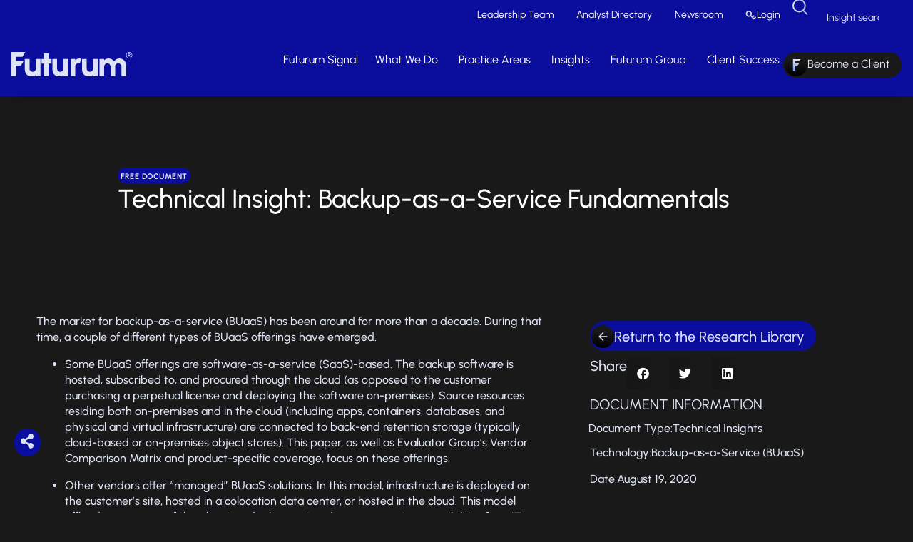

--- FILE ---
content_type: text/html; charset=UTF-8
request_url: https://futurumgroup.com/document/technical-insight-backup-as-a-service-fundamentals/
body_size: 84278
content:
<!doctype html>
<html lang="en-US">
<head><meta charset="UTF-8"><script>if(navigator.userAgent.match(/MSIE|Internet Explorer/i)||navigator.userAgent.match(/Trident\/7\..*?rv:11/i)){var href=document.location.href;if(!href.match(/[?&]nowprocket/)){if(href.indexOf("?")==-1){if(href.indexOf("#")==-1){document.location.href=href+"?nowprocket=1"}else{document.location.href=href.replace("#","?nowprocket=1#")}}else{if(href.indexOf("#")==-1){document.location.href=href+"&nowprocket=1"}else{document.location.href=href.replace("#","&nowprocket=1#")}}}}</script><script>(()=>{class RocketLazyLoadScripts{constructor(){this.v="2.0.4",this.userEvents=["keydown","keyup","mousedown","mouseup","mousemove","mouseover","mouseout","touchmove","touchstart","touchend","touchcancel","wheel","click","dblclick","input"],this.attributeEvents=["onblur","onclick","oncontextmenu","ondblclick","onfocus","onmousedown","onmouseenter","onmouseleave","onmousemove","onmouseout","onmouseover","onmouseup","onmousewheel","onscroll","onsubmit"]}async t(){this.i(),this.o(),/iP(ad|hone)/.test(navigator.userAgent)&&this.h(),this.u(),this.l(this),this.m(),this.k(this),this.p(this),this._(),await Promise.all([this.R(),this.L()]),this.lastBreath=Date.now(),this.S(this),this.P(),this.D(),this.O(),this.M(),await this.C(this.delayedScripts.normal),await this.C(this.delayedScripts.defer),await this.C(this.delayedScripts.async),await this.T(),await this.F(),await this.j(),await this.A(),window.dispatchEvent(new Event("rocket-allScriptsLoaded")),this.everythingLoaded=!0,this.lastTouchEnd&&await new Promise(t=>setTimeout(t,500-Date.now()+this.lastTouchEnd)),this.I(),this.H(),this.U(),this.W()}i(){this.CSPIssue=sessionStorage.getItem("rocketCSPIssue"),document.addEventListener("securitypolicyviolation",t=>{this.CSPIssue||"script-src-elem"!==t.violatedDirective||"data"!==t.blockedURI||(this.CSPIssue=!0,sessionStorage.setItem("rocketCSPIssue",!0))},{isRocket:!0})}o(){window.addEventListener("pageshow",t=>{this.persisted=t.persisted,this.realWindowLoadedFired=!0},{isRocket:!0}),window.addEventListener("pagehide",()=>{this.onFirstUserAction=null},{isRocket:!0})}h(){let t;function e(e){t=e}window.addEventListener("touchstart",e,{isRocket:!0}),window.addEventListener("touchend",function i(o){o.changedTouches[0]&&t.changedTouches[0]&&Math.abs(o.changedTouches[0].pageX-t.changedTouches[0].pageX)<10&&Math.abs(o.changedTouches[0].pageY-t.changedTouches[0].pageY)<10&&o.timeStamp-t.timeStamp<200&&(window.removeEventListener("touchstart",e,{isRocket:!0}),window.removeEventListener("touchend",i,{isRocket:!0}),"INPUT"===o.target.tagName&&"text"===o.target.type||(o.target.dispatchEvent(new TouchEvent("touchend",{target:o.target,bubbles:!0})),o.target.dispatchEvent(new MouseEvent("mouseover",{target:o.target,bubbles:!0})),o.target.dispatchEvent(new PointerEvent("click",{target:o.target,bubbles:!0,cancelable:!0,detail:1,clientX:o.changedTouches[0].clientX,clientY:o.changedTouches[0].clientY})),event.preventDefault()))},{isRocket:!0})}q(t){this.userActionTriggered||("mousemove"!==t.type||this.firstMousemoveIgnored?"keyup"===t.type||"mouseover"===t.type||"mouseout"===t.type||(this.userActionTriggered=!0,this.onFirstUserAction&&this.onFirstUserAction()):this.firstMousemoveIgnored=!0),"click"===t.type&&t.preventDefault(),t.stopPropagation(),t.stopImmediatePropagation(),"touchstart"===this.lastEvent&&"touchend"===t.type&&(this.lastTouchEnd=Date.now()),"click"===t.type&&(this.lastTouchEnd=0),this.lastEvent=t.type,t.composedPath&&t.composedPath()[0].getRootNode()instanceof ShadowRoot&&(t.rocketTarget=t.composedPath()[0]),this.savedUserEvents.push(t)}u(){this.savedUserEvents=[],this.userEventHandler=this.q.bind(this),this.userEvents.forEach(t=>window.addEventListener(t,this.userEventHandler,{passive:!1,isRocket:!0})),document.addEventListener("visibilitychange",this.userEventHandler,{isRocket:!0})}U(){this.userEvents.forEach(t=>window.removeEventListener(t,this.userEventHandler,{passive:!1,isRocket:!0})),document.removeEventListener("visibilitychange",this.userEventHandler,{isRocket:!0}),this.savedUserEvents.forEach(t=>{(t.rocketTarget||t.target).dispatchEvent(new window[t.constructor.name](t.type,t))})}m(){const t="return false",e=Array.from(this.attributeEvents,t=>"data-rocket-"+t),i="["+this.attributeEvents.join("],[")+"]",o="[data-rocket-"+this.attributeEvents.join("],[data-rocket-")+"]",s=(e,i,o)=>{o&&o!==t&&(e.setAttribute("data-rocket-"+i,o),e["rocket"+i]=new Function("event",o),e.setAttribute(i,t))};new MutationObserver(t=>{for(const n of t)"attributes"===n.type&&(n.attributeName.startsWith("data-rocket-")||this.everythingLoaded?n.attributeName.startsWith("data-rocket-")&&this.everythingLoaded&&this.N(n.target,n.attributeName.substring(12)):s(n.target,n.attributeName,n.target.getAttribute(n.attributeName))),"childList"===n.type&&n.addedNodes.forEach(t=>{if(t.nodeType===Node.ELEMENT_NODE)if(this.everythingLoaded)for(const i of[t,...t.querySelectorAll(o)])for(const t of i.getAttributeNames())e.includes(t)&&this.N(i,t.substring(12));else for(const e of[t,...t.querySelectorAll(i)])for(const t of e.getAttributeNames())this.attributeEvents.includes(t)&&s(e,t,e.getAttribute(t))})}).observe(document,{subtree:!0,childList:!0,attributeFilter:[...this.attributeEvents,...e]})}I(){this.attributeEvents.forEach(t=>{document.querySelectorAll("[data-rocket-"+t+"]").forEach(e=>{this.N(e,t)})})}N(t,e){const i=t.getAttribute("data-rocket-"+e);i&&(t.setAttribute(e,i),t.removeAttribute("data-rocket-"+e))}k(t){Object.defineProperty(HTMLElement.prototype,"onclick",{get(){return this.rocketonclick||null},set(e){this.rocketonclick=e,this.setAttribute(t.everythingLoaded?"onclick":"data-rocket-onclick","this.rocketonclick(event)")}})}S(t){function e(e,i){let o=e[i];e[i]=null,Object.defineProperty(e,i,{get:()=>o,set(s){t.everythingLoaded?o=s:e["rocket"+i]=o=s}})}e(document,"onreadystatechange"),e(window,"onload"),e(window,"onpageshow");try{Object.defineProperty(document,"readyState",{get:()=>t.rocketReadyState,set(e){t.rocketReadyState=e},configurable:!0}),document.readyState="loading"}catch(t){console.log("WPRocket DJE readyState conflict, bypassing")}}l(t){this.originalAddEventListener=EventTarget.prototype.addEventListener,this.originalRemoveEventListener=EventTarget.prototype.removeEventListener,this.savedEventListeners=[],EventTarget.prototype.addEventListener=function(e,i,o){o&&o.isRocket||!t.B(e,this)&&!t.userEvents.includes(e)||t.B(e,this)&&!t.userActionTriggered||e.startsWith("rocket-")||t.everythingLoaded?t.originalAddEventListener.call(this,e,i,o):(t.savedEventListeners.push({target:this,remove:!1,type:e,func:i,options:o}),"mouseenter"!==e&&"mouseleave"!==e||t.originalAddEventListener.call(this,e,t.savedUserEvents.push,o))},EventTarget.prototype.removeEventListener=function(e,i,o){o&&o.isRocket||!t.B(e,this)&&!t.userEvents.includes(e)||t.B(e,this)&&!t.userActionTriggered||e.startsWith("rocket-")||t.everythingLoaded?t.originalRemoveEventListener.call(this,e,i,o):t.savedEventListeners.push({target:this,remove:!0,type:e,func:i,options:o})}}J(t,e){this.savedEventListeners=this.savedEventListeners.filter(i=>{let o=i.type,s=i.target||window;return e!==o||t!==s||(this.B(o,s)&&(i.type="rocket-"+o),this.$(i),!1)})}H(){EventTarget.prototype.addEventListener=this.originalAddEventListener,EventTarget.prototype.removeEventListener=this.originalRemoveEventListener,this.savedEventListeners.forEach(t=>this.$(t))}$(t){t.remove?this.originalRemoveEventListener.call(t.target,t.type,t.func,t.options):this.originalAddEventListener.call(t.target,t.type,t.func,t.options)}p(t){let e;function i(e){return t.everythingLoaded?e:e.split(" ").map(t=>"load"===t||t.startsWith("load.")?"rocket-jquery-load":t).join(" ")}function o(o){function s(e){const s=o.fn[e];o.fn[e]=o.fn.init.prototype[e]=function(){return this[0]===window&&t.userActionTriggered&&("string"==typeof arguments[0]||arguments[0]instanceof String?arguments[0]=i(arguments[0]):"object"==typeof arguments[0]&&Object.keys(arguments[0]).forEach(t=>{const e=arguments[0][t];delete arguments[0][t],arguments[0][i(t)]=e})),s.apply(this,arguments),this}}if(o&&o.fn&&!t.allJQueries.includes(o)){const e={DOMContentLoaded:[],"rocket-DOMContentLoaded":[]};for(const t in e)document.addEventListener(t,()=>{e[t].forEach(t=>t())},{isRocket:!0});o.fn.ready=o.fn.init.prototype.ready=function(i){function s(){parseInt(o.fn.jquery)>2?setTimeout(()=>i.bind(document)(o)):i.bind(document)(o)}return"function"==typeof i&&(t.realDomReadyFired?!t.userActionTriggered||t.fauxDomReadyFired?s():e["rocket-DOMContentLoaded"].push(s):e.DOMContentLoaded.push(s)),o([])},s("on"),s("one"),s("off"),t.allJQueries.push(o)}e=o}t.allJQueries=[],o(window.jQuery),Object.defineProperty(window,"jQuery",{get:()=>e,set(t){o(t)}})}P(){const t=new Map;document.write=document.writeln=function(e){const i=document.currentScript,o=document.createRange(),s=i.parentElement;let n=t.get(i);void 0===n&&(n=i.nextSibling,t.set(i,n));const c=document.createDocumentFragment();o.setStart(c,0),c.appendChild(o.createContextualFragment(e)),s.insertBefore(c,n)}}async R(){return new Promise(t=>{this.userActionTriggered?t():this.onFirstUserAction=t})}async L(){return new Promise(t=>{document.addEventListener("DOMContentLoaded",()=>{this.realDomReadyFired=!0,t()},{isRocket:!0})})}async j(){return this.realWindowLoadedFired?Promise.resolve():new Promise(t=>{window.addEventListener("load",t,{isRocket:!0})})}M(){this.pendingScripts=[];this.scriptsMutationObserver=new MutationObserver(t=>{for(const e of t)e.addedNodes.forEach(t=>{"SCRIPT"!==t.tagName||t.noModule||t.isWPRocket||this.pendingScripts.push({script:t,promise:new Promise(e=>{const i=()=>{const i=this.pendingScripts.findIndex(e=>e.script===t);i>=0&&this.pendingScripts.splice(i,1),e()};t.addEventListener("load",i,{isRocket:!0}),t.addEventListener("error",i,{isRocket:!0}),setTimeout(i,1e3)})})})}),this.scriptsMutationObserver.observe(document,{childList:!0,subtree:!0})}async F(){await this.X(),this.pendingScripts.length?(await this.pendingScripts[0].promise,await this.F()):this.scriptsMutationObserver.disconnect()}D(){this.delayedScripts={normal:[],async:[],defer:[]},document.querySelectorAll("script[type$=rocketlazyloadscript]").forEach(t=>{t.hasAttribute("data-rocket-src")?t.hasAttribute("async")&&!1!==t.async?this.delayedScripts.async.push(t):t.hasAttribute("defer")&&!1!==t.defer||"module"===t.getAttribute("data-rocket-type")?this.delayedScripts.defer.push(t):this.delayedScripts.normal.push(t):this.delayedScripts.normal.push(t)})}async _(){await this.L();let t=[];document.querySelectorAll("script[type$=rocketlazyloadscript][data-rocket-src]").forEach(e=>{let i=e.getAttribute("data-rocket-src");if(i&&!i.startsWith("data:")){i.startsWith("//")&&(i=location.protocol+i);try{const o=new URL(i).origin;o!==location.origin&&t.push({src:o,crossOrigin:e.crossOrigin||"module"===e.getAttribute("data-rocket-type")})}catch(t){}}}),t=[...new Map(t.map(t=>[JSON.stringify(t),t])).values()],this.Y(t,"preconnect")}async G(t){if(await this.K(),!0!==t.noModule||!("noModule"in HTMLScriptElement.prototype))return new Promise(e=>{let i;function o(){(i||t).setAttribute("data-rocket-status","executed"),e()}try{if(navigator.userAgent.includes("Firefox/")||""===navigator.vendor||this.CSPIssue)i=document.createElement("script"),[...t.attributes].forEach(t=>{let e=t.nodeName;"type"!==e&&("data-rocket-type"===e&&(e="type"),"data-rocket-src"===e&&(e="src"),i.setAttribute(e,t.nodeValue))}),t.text&&(i.text=t.text),t.nonce&&(i.nonce=t.nonce),i.hasAttribute("src")?(i.addEventListener("load",o,{isRocket:!0}),i.addEventListener("error",()=>{i.setAttribute("data-rocket-status","failed-network"),e()},{isRocket:!0}),setTimeout(()=>{i.isConnected||e()},1)):(i.text=t.text,o()),i.isWPRocket=!0,t.parentNode.replaceChild(i,t);else{const i=t.getAttribute("data-rocket-type"),s=t.getAttribute("data-rocket-src");i?(t.type=i,t.removeAttribute("data-rocket-type")):t.removeAttribute("type"),t.addEventListener("load",o,{isRocket:!0}),t.addEventListener("error",i=>{this.CSPIssue&&i.target.src.startsWith("data:")?(console.log("WPRocket: CSP fallback activated"),t.removeAttribute("src"),this.G(t).then(e)):(t.setAttribute("data-rocket-status","failed-network"),e())},{isRocket:!0}),s?(t.fetchPriority="high",t.removeAttribute("data-rocket-src"),t.src=s):t.src="data:text/javascript;base64,"+window.btoa(unescape(encodeURIComponent(t.text)))}}catch(i){t.setAttribute("data-rocket-status","failed-transform"),e()}});t.setAttribute("data-rocket-status","skipped")}async C(t){const e=t.shift();return e?(e.isConnected&&await this.G(e),this.C(t)):Promise.resolve()}O(){this.Y([...this.delayedScripts.normal,...this.delayedScripts.defer,...this.delayedScripts.async],"preload")}Y(t,e){this.trash=this.trash||[];let i=!0;var o=document.createDocumentFragment();t.forEach(t=>{const s=t.getAttribute&&t.getAttribute("data-rocket-src")||t.src;if(s&&!s.startsWith("data:")){const n=document.createElement("link");n.href=s,n.rel=e,"preconnect"!==e&&(n.as="script",n.fetchPriority=i?"high":"low"),t.getAttribute&&"module"===t.getAttribute("data-rocket-type")&&(n.crossOrigin=!0),t.crossOrigin&&(n.crossOrigin=t.crossOrigin),t.integrity&&(n.integrity=t.integrity),t.nonce&&(n.nonce=t.nonce),o.appendChild(n),this.trash.push(n),i=!1}}),document.head.appendChild(o)}W(){this.trash.forEach(t=>t.remove())}async T(){try{document.readyState="interactive"}catch(t){}this.fauxDomReadyFired=!0;try{await this.K(),this.J(document,"readystatechange"),document.dispatchEvent(new Event("rocket-readystatechange")),await this.K(),document.rocketonreadystatechange&&document.rocketonreadystatechange(),await this.K(),this.J(document,"DOMContentLoaded"),document.dispatchEvent(new Event("rocket-DOMContentLoaded")),await this.K(),this.J(window,"DOMContentLoaded"),window.dispatchEvent(new Event("rocket-DOMContentLoaded"))}catch(t){console.error(t)}}async A(){try{document.readyState="complete"}catch(t){}try{await this.K(),this.J(document,"readystatechange"),document.dispatchEvent(new Event("rocket-readystatechange")),await this.K(),document.rocketonreadystatechange&&document.rocketonreadystatechange(),await this.K(),this.J(window,"load"),window.dispatchEvent(new Event("rocket-load")),await this.K(),window.rocketonload&&window.rocketonload(),await this.K(),this.allJQueries.forEach(t=>t(window).trigger("rocket-jquery-load")),await this.K(),this.J(window,"pageshow");const t=new Event("rocket-pageshow");t.persisted=this.persisted,window.dispatchEvent(t),await this.K(),window.rocketonpageshow&&window.rocketonpageshow({persisted:this.persisted})}catch(t){console.error(t)}}async K(){Date.now()-this.lastBreath>45&&(await this.X(),this.lastBreath=Date.now())}async X(){return document.hidden?new Promise(t=>setTimeout(t)):new Promise(t=>requestAnimationFrame(t))}B(t,e){return e===document&&"readystatechange"===t||(e===document&&"DOMContentLoaded"===t||(e===window&&"DOMContentLoaded"===t||(e===window&&"load"===t||e===window&&"pageshow"===t)))}static run(){(new RocketLazyLoadScripts).t()}}RocketLazyLoadScripts.run()})();</script>
	
	<meta name="viewport" content="width=device-width, initial-scale=1">
	<link rel="profile" href="https://gmpg.org/xfn/11">
	
<!-- Author Meta Tags by Molongui Authorship Pro, visit: https://www.molongui.com/wordpress-plugin-post-authors -->
<meta name="author" content="Nick Waterhouse">
<!-- /Molongui Authorship -->

<meta name='robots' content='index, follow, max-image-preview:large, max-snippet:-1, max-video-preview:-1' />

	<!-- This site is optimized with the Yoast SEO Premium plugin v26.7 (Yoast SEO v26.7) - https://yoast.com/wordpress/plugins/seo/ -->
	<title>Technical Insight: Backup-as-a-Service Fundamentals - Futurum</title>
<style id="wpr-usedcss">img:is([sizes=auto i],[sizes^="auto," i]){contain-intrinsic-size:3000px 1500px}.ctf-carousel,.ctf-carousel .ctf-owl-dots,.ctf-carousel .ctf-owl-item,.ctf-carousel .ctf-owl-nav{-webkit-tap-highlight-color:transparent}#ctf{position:relative;text-align:left}#ctf.ctf-fixed-height{overflow-y:auto;-ms-overflow-y:auto}#ctf a{box-shadow:none}#ctf .ctf-tweet-items{box-sizing:border-box;-webkit-box-sizing:border-box;-moz-box-sizing:border-box}#ctf .ctf-item{position:relative;padding:15px 5px;overflow:hidden;box-sizing:border-box;-webkit-box-sizing:border-box;-moz-box-sizing:border-box;-webkit-transition:.5s;-moz-transition:.5s;-o-transition:.5s;-ms-transition:.5s;transition:.5s}#ctf:not(.ctf-masonry) .ctf-item:last-of-type{border-bottom:0!important}#ctf .ctf-item.ctf-transition,.ctf-carousel.ctf-owl-hidden{opacity:0}#ctf .ctf-item:first-child{border-top:none}#ctf #ctf .ctf-photo-hover span.fa-arrows-alt,#ctf .ctf-photo-hover svg.fa-arrows-alt,#ctf .ctf_remaining,#ctf.ctf-super-narrow .ctf-screename-sep,#ctf_mod_error,#ctf_mod_link,.ctf-carousel .ctf-owl-dots.disabled,.ctf-carousel .ctf-owl-nav.disabled,.ctf-carousel .ctf-owl-video-playing .ctf-owl-video-play-icon{display:none}#ctf .ctf_more{padding:1px;border:1px solid transparent;border-radius:3px;display:inline-block;line-height:1}#ctf .ctf_more:hover{cursor:pointer;background:rgba(0,0,0,.05);border:1px solid rgba(0,0,0,.1);text-decoration:none}#ctf .ctf-header{overflow:hidden;margin:0;padding:5px 5px 15px;line-height:1.2;width:100%;color:inherit;-webkit-box-sizing:border-box;-moz-box-sizing:border-box;box-sizing:border-box}#ctf .ctf-header>a{float:left;width:100%;color:inherit;display:flex;flex-direction:row-reverse;justify-content:flex-end;align-items:center;column-gap:10px}#ctf .ctf-author-avatar{clear:both}#ctf .ctf-hide-avatar .ctf-context,#ctf.ctf-narrow .ctf-hide-avatar .ctf-context,#ctf.ctf-super-narrow .ctf-context,#ctf.ctf-super-narrow .ctf-hide-avatar .ctf-context{margin-left:0}#ctf .ctf-header-img-hover{display:none;position:absolute;z-index:1;width:100%;top:0;bottom:0;left:0;text-align:center;color:#fff;background:rgba(27,149,224,.85);-moz-border-radius:40px;-webkit-border-radius:40px;border-radius:40px}#ctf .ctf-header-img-hover .fa,#ctf .ctf-header-img-hover svg{position:absolute;top:50%;left:50%;margin-top:-10px;margin-left:-8px;font-size:20px}#ctf .ctf-header-img-hover svg{margin-top:-10px;margin-left:-10px}#ctf .ctf-header a{text-decoration:none}#ctf_lightbox .ctf_lightbox_action .fa,#ctf_lightbox .ctf_lightbox_action svg{margin-right:5px}#ctf .ctf-header p{font-size:13px;line-height:1.3}#ctf .ctf-context{width:100%;padding-left:36px;margin-bottom:2px}#ctf .ctf-author-avatar,#ctf_lightbox .ctf-author-avatar{width:48px;height:48px;margin:3px 6px 0 -56px;float:left;overflow:hidden;border:none;-moz-border-radius:5px;-webkit-border-radius:5px;border-radius:5px}#ctf .ctf-author-avatar img,#ctf_lightbox .ctf-author-avatar img{margin:0!important;padding:0}#ctf .ctf-tweet-meta,#ctf_lightbox .ctf-tweet-meta{margin-left:4px;margin-right:4px;display:inline-block}#ctf .ctf-screename-sep,#ctf_lightbox .ctf-screename-sep{margin:0 2px;display:inline-block}#ctf .ctf-author-box-link,#ctf_lightbox .ctf-author-box-link{color:#000;text-decoration:none;display:inline;line-height:1.5!important;display:flex;align-items:center;gap:4px}#ctf.ctf-carousel .ctf-out-of-tweets,.ctf-carousel .ctf-owl-nav.disabled+.ctf-owl-dots{margin-top:10px}#ctf .ctf-tweet-meta,#ctf_lightbox .ctf-tweet-meta{display:inline-block}#ctf p.ctf-tweet-text{padding:0!important;margin:0!important;line-height:1.4}#ctf .ctf-hide-avatar .ctf-context,#ctf.ctf-super-narrow .ctf-context{padding-left:0}#ctf .ctf-twitter-card{display:block;clear:both;border:1px solid rgba(0,0,0,.1);text-decoration:none;-moz-border-radius:5px;-webkit-border-radius:5px;border-radius:5px;-moz-transition:background .1s ease-in-out;-webkit-transition:background .1s ease-in-out;-o-transition:background .1s ease-in-out;transition:background .1s ease-in-out}#ctf #ctf-more,#ctf .ctf-twitter-card:focus,#ctf .ctf-twitter-card:hover{background:rgba(0,0,0,.05);-moz-transition:background .1s ease-in-out;-webkit-transition:background .1s ease-in-out;-o-transition:background .1s ease-in-out}#ctf .ctf-twitter-card:focus,#ctf .ctf-twitter-card:hover{border:1px solid rgba(0,0,0,.1);transition:background .1s ease-in-out}#ctf_lightbox.ctf_video_lightbox .ctf_lb-image,.ctf_lightbox.ctf-has-broadcast .ctf_lb-dataContainer .ctf_lb-details,.ctf_lightbox.ctf-has-broadcast .ctf_lb-image{display:none!important}#ctf .ctf-twitter-card{overflow:hidden;padding:0;margin:10px 0 5px}#ctf .ctf-tc-image{float:left;overflow:hidden;width:20%;height:100px}#ctf .ctf-twitter-card img{float:left;height:auto;max-width:none;-moz-border-radius:5px 0 0 5px;-webkit-border-radius:5px 0 0 5px;border-radius:5px 0 0 5px}#ctf .ctf-twitter-card p{padding:0 0 3px;margin:0;line-height:1.4;text-align:left}#ctf #ctf-more,#ctf .ctf-out-of-tweets{padding:5px 0;text-align:center}#ctf #ctf-more{display:block;border:none;width:100%;min-height:30px;margin:0;position:relative;box-sizing:border-box;outline:0;text-decoration:none;-moz-border-radius:5px;-webkit-border-radius:5px;border-radius:5px;transition:background .1s ease-in-out}#ctf #ctf-more:hover{background:rgba(0,0,0,.1);-moz-transition:background .1s ease-in-out;-webkit-transition:background .1s ease-in-out;-o-transition:background .1s ease-in-out;transition:background .1s ease-in-out}#ctf.ctf-carousel #ctf-more{box-sizing:border-box;width:100%;padding-left:10px;padding-right:10px;margin:10px 0 0}#ctf #ctf-more.ctf-loading span{-moz-transition:opacity .5s ease-in-out;-webkit-transition:opacity .5s ease-in-out;-o-transition:opacity .5s ease-in-out;transition:opacity .5s ease-in-out;opacity:0}#ctf .ctf-loader{width:20px;height:20px;position:absolute;top:50%;left:50%;margin:-10px 0 0 -10px;background-color:rgba(0,0,0,.5);border-radius:100%;-webkit-animation:1s ease-in-out infinite ctf-sk-scaleout;animation:1s ease-in-out infinite ctf-sk-scaleout}@-webkit-keyframes ctf-sk-scaleout{0%{-webkit-transform:scale(0)}100%{-webkit-transform:scale(1);opacity:0}}@keyframes ctf-sk-scaleout{0%{-webkit-transform:scale(0);transform:scale(0)}100%{-webkit-transform:scale(1);transform:scale(1);opacity:0}}#ctf_mod_error{background:#eee;color:#333;padding:10px 15px}#ctf_mod_error span{font-size:12px}#ctf.ctf-super-narrow .ctf-context{padding-bottom:5px}#ctf.ctf-narrow .ctf-tc-image,#ctf.ctf-super-narrow .ctf-tc-image,.ctf-tweet-broadcast img{width:100%}#ctf_mod_error p{padding:5px 0!important;margin:0!important;line-height:1.3!important}#ctf .ctf-out-of-tweets{display:block;border:1px solid rgba(0,0,0,.1);background:0 0;width:100%;min-height:30px;margin:0;position:relative;box-sizing:border-box;-moz-border-radius:5px;-webkit-border-radius:5px;border-radius:5px}#ctf .ctf-out-of-tweets iframe,#ctf .ctf-out-of-tweets p{margin:0 2px;padding:0}#ctf .ctf-out-of-tweets p{padding:3px;display:none}#ctf.ctf-narrow .ctf-author-avatar,#ctf.ctf-narrow .ctf-author-avatar img{width:38px;height:38px}#ctf.ctf-narrow .ctf-context{padding-left:26px}#ctf.ctf-narrow .ctf-author-avatar{margin-left:-46px}#ctf .ctf-btn-show-threads{margin:20px 0 17px 56px;background-color:transparent;color:#4595da;border:1px solid #1b90ef;font-size:15px;font-weight:500;line-height:18px;letter-spacing:.02em;padding:6px 14px;border-radius:19px;text-transform:capitalize;transition:.1s ease-in;cursor:pointer}#ctf.ctf-masonry .ctf-btn-show-threads{margin-left:0;float:left}#ctf .ctf-btn-show-threads:hover{color:#fff;background-color:#4595da}#ctf.ctf-super-narrow .ctf-author-avatar,#ctf.ctf-super-narrow .ctf-author-avatar img{width:30px;height:30px}#ctf.ctf-super-narrow .ctf-author-avatar{margin-left:-36px;margin-top:0}#ctf.ctf-super-narrow .ctf-more span{display:block;margin-top:3px}.ctf-screenreader{text-indent:-9999px!important;display:inline-block!important;width:0!important;height:0!important;line-height:0!important;text-align:left!important}.ctf-carousel.ctf-owl-rtl .ctf-screenreader{text-align:right!important}#ctf .ctf-tweet-media{width:100%;float:left;clear:both;margin:4px 0 2px}#ctf .ctf-tweet-media a{position:relative;display:block;float:left;max-width:100%;margin:3px 0;text-decoration:none;overflow:hidden;-webkit-border-radius:4px;-moz-border-radius:4px;-ms-border-radius:4px;-o-border-radius:4px;border-radius:4px}#ctf .ctf-tweet-media img,#ctf .ctf-tweet-media video{float:left;clear:none;padding:0!important;margin-top:0!important;margin-bottom:0!important;margin-right:0;margin-left:0;max-width:100%;-webkit-border-radius:4px;-moz-border-radius:4px;-ms-border-radius:4px;-o-border-radius:4px;border-radius:4px}#ctf .ctf-quoted-media-wrap video,.ctf-item img{max-width:100%}#ctf .ctf-tweet-media a:after{border:1px solid rgba(0,0,0,.1);bottom:0;content:'';left:0;position:absolute;right:0;top:0}[data-ctfimagecols="2"] .ctf-tweet-media,[data-ctfimagecols="3"] .ctf-tweet-media{display:grid;grid-template-columns:49% 49%;grid-column-gap:1%}[data-ctfimagecols="3"] .ctf-tweet-media{grid-template-columns:33% 33% 33%}[data-ctfimagecols="2"] .ctf-tweet-media a,[data-ctfimagecols="3"] .ctf-tweet-media a{width:100%!important;max-width:100%!important;margin-bottom:10px!important}[data-ctfimagecols="2"] .ctf-tweet-media img,[data-ctfimagecols="3"] .ctf-tweet-media img{height:100%}#ctf.ctf-masonry,#ctf.ctf-masonry .ctf-tweet-items{-webkit-box-sizing:border-box;-moz-box-sizing:border-box;box-sizing:border-box}#ctf.ctf-masonry .ctf-header{margin-bottom:20px}#ctf.ctf-masonry .ctf-item{float:none;display:inline-block;vertical-align:top;width:31.33%;margin:0 5px 10px;padding:10px;border:none}@media (max-width:780px){#ctf.ctf-masonry .ctf-item{width:100%}}#ctf_lightbox .ctf_video{display:none;position:absolute;top:0;right:0;bottom:0;left:0;width:100%;height:100%;max-width:100%;-webkit-border-radius:4px;-moz-border-radius:4px;-ms-border-radius:4px;-o-border-radius:4px;border-radius:4px}#ctf_lightbox.ctf-has-iframe iframe,#ctf_lightbox.ctf_video_lightbox .ctf_video,.ctf-carousel.ctf-owl-loaded,.ctf_lightbox.ctf-has-broadcast #ctf-broadcast-ctn iframe,.no-js .ctf-carousel{display:block}.ctf_lb-container{padding:0}.ctf-carousel .ctf-tweet-items{position:relative}#ctf iframe{border:0}#ctf_lightbox iframe{display:none;position:absolute;overflow:hidden;z-index:10;top:0;right:0;bottom:0;left:0;width:100%;height:100%;max-width:100%;border:0}#ctf_lightbox.ctf-has-iframe .ctf_lb-image{min-width:500px;display:none!important}#ctf_lightbox.ctf-amplify iframe{margin-top:-76px;height:1000px}#ctf .ctf-photo-hover{display:none;position:absolute;top:0;right:0;bottom:0;left:0;z-index:3;color:#fff;background:rgba(0,0,0,.4)}#ctf .ctf-photo-hover .fa,#ctf .ctf-photo-hover svg{display:none;position:absolute;z-index:2;top:50%;left:50%;margin-top:-19px;margin-left:-16px;padding:0;font-size:39px;font-style:normal!important}#ctf svg{box-sizing:unset}#ctf svg:not(:root).svg-inline--fa,#ctf_lightbox svg:not(:root).svg-inline--fa{box-sizing:unset;overflow:visible;width:1em}#ctf .svg-inline--fa,#ctf_lightbox .svg-inline--fa{display:inline-block;font-size:inherit;height:1em;overflow:visible;vertical-align:-.125em}body:after{content:url(https://futurumgroup.com/wp-content/plugins/custom-twitter-feeds-pro/img/ctf-sprite.png);display:none}.ctf_lightboxOverlay{position:absolute;top:0;left:0;z-index:99999;background-color:#000;opacity:.9;display:none}.ctf_lightbox{position:absolute;left:0;width:100%;z-index:100000;text-align:center;line-height:0;font-weight:400}.ctf_lightbox .ctf_lb-image{max-width:inherit;-webkit-border-radius:3px;-ms-border-radius:3px}.ctf_lightbox a:active,.ctf_lightbox a:focus,.ctf_lightbox a:hover{outline:0}.ctf_lightbox a img{border:none}.ctf_lb-outerContainer{position:relative;background-color:#000;width:250px;height:250px;margin:0 auto 5px;-webkit-border-radius:3px;-moz-border-radius:3px;-ms-border-radius:3px;-o-border-radius:3px;border-radius:3px}.ctf_lb-dataContainer:after,.ctf_lb-outerContainer:after{content:"";display:table;clear:both}.ctf_lb-container{position:relative;top:0;left:0;width:100%;height:100%;bottom:0;right:0;-webkit-border-radius:3px;-moz-border-radius:3px;-ms-border-radius:3px;-o-border-radius:3px;border-radius:3px}.ctf_lb-loader{position:absolute;top:43%;left:0;height:25%;width:100%;text-align:center;line-height:0}.ctf_lb-cancel{display:block;width:32px;height:32px;margin:0 auto;background-color:rgba(255,255,255,.5);border-radius:100%;-webkit-animation:1s ease-in-out infinite ctf-sk-scaleout;animation:1s ease-in-out infinite ctf-sk-scaleout}.ctf-carousel .ctf-owl-nav.onhover .ctf-owl-prev,.ctf_lb-container>.nav{left:0}.ctf_lb-nav a{position:absolute;z-index:100;top:0;height:90%;outline:0}.ctf_lb-nav a.ctf_lb-prev{height:100%;background:var(--wpr-bg-324372cf-0bc2-4fd1-8eb8-62e77840c867) -127px 50% no-repeat;opacity:0;-moz-transition:opacity .6s}.ctf-audio-iframe .ctf_lb-nav a.ctf_lb-prev{max-width:100px;height:80%;margin-top:10%;background:var(--wpr-bg-84d24c60-a8e2-4155-92f8-14bd47e32269) left 0 top 35% no-repeat}.ctf_lb-nav a.ctf_lb-next{height:100%;background:var(--wpr-bg-0d819038-a04b-412a-8f0e-8f36e85b243e) -40px 50% no-repeat;opacity:0}.ctf_lb-nav a.ctf_lb-next,.ctf_lb-nav a.ctf_lb-prev{width:50px;padding-left:10px;padding-right:10px;opacity:.5;-webkit-transition:opacity .2s;-o-transition:opacity .2s}.ctf_lb-next,.ctf_lb-prev{height:100%;cursor:pointer;display:block}.ctf_lb-nav a.ctf_lb-prev{left:-70px;float:left;transition:opacity .2s}#ctf_lightbox .ctf_gdpr_notice:hover svg:not(:root).svg-inline--fa,.ctf_lb-nav a.ctf_lb-next:hover,.ctf_lb-nav a.ctf_lb-prev:hover{opacity:1}.ctf_lb-nav a.ctf_lb-next{right:-70px;float:right;-moz-transition:opacity .2s;transition:opacity .2s}.ctf_lb-nav span{display:block;top:55%;position:absolute;left:20px;width:34px;height:45px;margin:-25px 0 0;background:var(--wpr-bg-7e706e22-af90-45a6-a883-42a8e95acef0) no-repeat}.ctf_lb-nav a.ctf_lb-prev span{background-position:-53px 0}.ctf_lb-nav a.ctf_lb-next span{left:auto;right:20px;background-position:-18px 0}.ctf_lb-dataContainer{margin:0 auto;padding-top:5px;width:100%;font-family:"Open Sans",Helvetica,Arial,sans-serif;-moz-border-radius-bottomleft:4px;-webkit-border-bottom-left-radius:4px;border-bottom-left-radius:4px;-moz-border-radius-bottomright:4px;-webkit-border-bottom-right-radius:4px;border-bottom-right-radius:4px}.ctf_lb-data{padding:0 4px;color:#ccc}.ctf_lb-data .ctf_lb-details{width:85%;float:left;text-align:left;line-height:1.1}.ctf_lb-data .ctf_lb-caption{float:left;font-size:13px;font-weight:400;line-height:1.3;padding-bottom:3px;color:#ccc;word-wrap:break-word;-webkit-hyphens:auto;-moz-hyphens:auto;hyphens:auto}.ctf_lb-data .ctf_lb-caption .ctf-screename-sep,.ctf_lb-data .ctf_lb-caption a{color:#ccc;font-weight:700;text-decoration:none}.ctf_lb-data .ctf_lb-caption a:hover{color:#fff;text-decoration:underline}.ctf_lb-data .ctf_lb-info{width:100%;float:left;clear:both}.ctf_lb-data .ctf_lb-number{display:block;float:left;clear:both;padding:5px 0 15px;font-size:12px;color:#999}.ctf_lb-data .ctf_lb-close{display:block;float:right;width:27px;height:27px;background:var(--wpr-bg-9fb07e77-c52e-4bba-ad68-70143cbfb2f6) -10px -10px no-repeat;text-align:right;outline:0;opacity:.7;-webkit-transition:opacity .2s;-moz-transition:opacity .2s;-o-transition:opacity .2s;transition:opacity .2s}.ctf-carousel .ctf-owl-item .ctf-owl-lazy{transition:opacity .4s;opacity:0}.ctf_lb-data .ctf_lb-close:hover{cursor:pointer;opacity:1}.ctf_lb-nav{top:0;left:0;width:100%;z-index:10;height:auto}#ctf_mod_error{border:1px solid #ddd;margin:0;font-size:13px;-moz-border-radius:4px;-webkit-border-radius:4px;border-radius:4px}#ctf_mod_error ul{padding:5px 0 5px 20px!important;margin:0!important}#ctf_mod_error li{padding:1px 0!important;margin:0!important}#ctf_lightbox .ctf_lightbox_action{float:left;position:relative;padding:0 0 0 10px;margin:5px 0 0 10px;border-left:1px solid #666;font-size:12px}#ctf_lightbox .ctf_lightbox_action a{display:block;float:left;color:#999;text-decoration:none}#ctf_lightbox .ctf_lightbox_action a:focus,#ctf_lightbox .ctf_lightbox_action a:hover{color:#fff}#ctf_lightbox .ctf_lightbox_action.ctf_instagram .fa{font-size:13px}#ctf_lightbox .ctf_tooltip_social a svg{font-size:19px;padding:3px 4px;margin:auto}#ctf_lightbox .ctf_gdpr_notice{z-index:1;display:block;position:absolute;top:50%;left:50%;margin-left:-44px;margin-top:-44px;padding:20px}#ctf_lightbox .ctf_gdpr_notice svg:not(:root).svg-inline--fa{position:relative;display:block!important;height:48px;width:48px;opacity:.8}#ctf_lightbox .ctf_lightbox_tooltip{display:none;position:absolute;width:100px;bottom:22px;left:0;padding:5px 10px;margin:0;background:rgba(255,255,255,.9);color:#222;font-size:12px;line-height:1.3;-moz-border-radius:4px;-webkit-border-radius:4px;border-radius:4px;box-shadow:0 0 10px rgba(0,0,0,.4);-moz-box-shadow:0 0 10px rgba(0,0,0,.4);-webkit-box-shadow:0 0 10px rgba(0,0,0,.4);-webkit-box-sizing:border-box;-moz-box-sizing:border-box;box-sizing:border-box}#ctf_lightbox .ctf_lightbox_tooltip .fa-play{position:absolute;font-size:8px;bottom:-6px;left:36px;color:rgba(255,255,255,.9)}#ctf_lightbox .ctf_tooltip_social a .fa{font-size:16px;margin:0;padding:5px}#ctf_lightbox .ctf_tooltip_social a#ctf_facebook_icon .fa,#ctf_lightbox .ctf_tooltip_social a#ctf_pinterest_icon .fa,#ctf_lightbox .ctf_tooltip_social a#ctf_twitter_icon .fa{padding-top:4px;font-size:18px}#ctf_lightbox #ctf_mod_box{width:280px;padding:5px 10px 7px}#ctf_lightbox .ctf_tooltip_social{width:145px;padding:5px 5px 4px}#ctf_lightbox .ctf_tooltip_social a{color:#333;-moz-border-radius:4px;-webkit-border-radius:4px;border-radius:4px}#ctf_lightbox .ctf_lightbox_action #ctf_facebook_icon:hover{background:#3b5998}#ctf_lightbox .ctf_lightbox_action #ctf_twitter_icon:hover{background:#00aced}#ctf_lightbox .ctf_lightbox_action #ctf_linkedin_icon:hover{background:#007bb6}#ctf_lightbox .ctf_lightbox_action #ctf_pinterest_icon:hover{background:#cb2027}#ctf_lightbox .ctf_lightbox_action #ctf_email_icon:hover{background:#333}.ctf_lb-dataContainer,.ctf_lb-outerContainer{min-width:450px}@media all and (max-width:450px){.ctf_lb-dataContainer,.ctf_lb-outerContainer{min-width:0}}.ctf_lightbox .ctf_lb-image{display:block;height:auto;max-width:inherit;margin:0 auto;-webkit-border-radius:0;-moz-border-radius:0;-ms-border-radius:0;-o-border-radius:0;border-radius:0}.ctf-carousel{display:none;width:100%;position:relative;z-index:1}.ctf-carousel .ctf-owl-stage{position:relative;-ms-touch-action:pan-Y;-moz-backface-visibility:hidden}.ctf-carousel .ctf-owl-stage:after{content:".";display:block;clear:both;visibility:hidden;line-height:0;height:0}.ctf-carousel .ctf-owl-stage-outer{position:relative;overflow:hidden;-webkit-transform:translate3d(0,0,0);overflow-x:hidden;overflow-y:hidden}.ctf-carousel .ctf-owl-item{-webkit-backface-visibility:hidden;-moz-backface-visibility:hidden;-ms-backface-visibility:hidden;-webkit-transform:translate3d(0,0,0);-moz-transform:translate3d(0,0,0);-ms-transform:translate3d(0,0,0)}.ctf-carousel .ctf-owl-item{position:relative;min-height:1px;padding:0 5px;float:left;-webkit-backface-visibility:hidden;-webkit-touch-callout:none}.ctf-carousel .ctf-owl-item img{display:block;width:100%}.ctf-carousel .ctf-owl-dot,.ctf-carousel .ctf-owl-nav .ctf-owl-next,.ctf-carousel .ctf-owl-nav .ctf-owl-prev{cursor:pointer;-webkit-user-select:none;-khtml-user-select:none;-moz-user-select:none;-ms-user-select:none;user-select:none}.ctf-carousel.ctf-owl-loading{opacity:0;display:block}.ctf-carousel.ctf-owl-refresh .ctf-owl-item,.ctf-owl-item iframe{visibility:hidden}.ctf-carousel.ctf-owl-drag .ctf-owl-item{-webkit-user-select:none;-moz-user-select:none;-ms-user-select:none;user-select:none}.ctf-carousel.ctf-owl-grab{cursor:move;cursor:grab}.ctf-carousel.ctf-owl-rtl{direction:rtl}.ctf-carousel.ctf-owl-rtl .ctf-owl-item{float:right}.ctf-carousel .animated{animation-duration:1s;animation-fill-mode:both}.ctf-carousel .ctf-owl-animated-in{z-index:0}.ctf-carousel .ctf-owl-animated-out{z-index:1}.ctf-carousel .fadeOut{animation-name:ctfFadeOut}@keyframes ctfFadeOut{0%{opacity:1}100%{opacity:0}}.ctf-owl-height{transition:height .5s ease-in-out}.ctf-carousel .ctf-owl-item img.ctf-owl-lazy{transform-style:preserve-3d}.ctf-carousel .ctf-owl-video-play-icon:hover{-ms-transform:scale(1.3,1.3);transform:scale(1.3,1.3)}.ctf-carousel .ctf-owl-video-frame{position:relative;z-index:1;height:100%;width:100%}.ctf-carousel .ctf-owl-nav{margin-top:10px;text-align:center;min-height:40px}.ctf-carousel .ctf-owl-nav.onhover{margin-top:0}.ctf-carousel .ctf-owl-nav .ctf-owl-next,.ctf-carousel .ctf-owl-nav .ctf-owl-prev{color:#fff;font-size:14px;margin:5px;padding:4px 7px;background:#d6d6d6;display:inline-block;cursor:pointer;border-radius:3px}.ctf-carousel .ctf-owl-nav .ctf-owl-next:hover,.ctf-carousel .ctf-owl-nav .ctf-owl-prev:hover{background:#869791;color:#fff;text-decoration:none}.ctf-carousel .ctf-owl-nav .disabled{opacity:.5;cursor:default}.ctf-carousel .ctf-owl-dots{text-align:center;padding:5px 0}.ctf-carousel .ctf-owl-dots .ctf-owl-dot{display:inline-block;zoom:1}.ctf-carousel .ctf-owl-dots .ctf-owl-dot span{width:10px;height:10px;margin:5px 7px;background:#d6d6d6;display:block;-webkit-backface-visibility:visible;transition:opacity .2s;border-radius:30px}.ctf-carousel .ctf-owl-dots .ctf-owl-dot.active span{background:#869791}.ctf-carousel .ctf-owl-item{display:inline-block;vertical-align:top;box-sizing:border-box}.ctf-carousel .ctf-owl-item>div{width:100%!important}.ctf-carousel .ctf-owl-nav.onhover>div{position:absolute;top:0;height:80%;width:40px;background:rgba(0,0,0,0)}.ctf-carousel .ctf-owl-nav.onhover>div:hover{cursor:pointer;background:rgba(0,0,0,0)}.ctf-carousel .ctf-owl-nav.onhover .ctf-owl-next{right:0}.ctf-carousel .ctf-owl-nav.onhover span,.ctf-carousel .ctf-owl-nav.onhover svg{position:absolute;top:50%;background:rgba(0,0,0,.4);padding:8px 8px 8px 10px;border-radius:50%;margin-top:20px;color:#fff}.ctf-carousel .ctf-owl-nav.onhover .ctf-owl-prev span,.ctf-carousel .ctf-owl-nav.onhover .ctf-owl-prev svg{padding:8px 10px 8px 8px;left:0}.ctf-carousel .ctf-carousel-less,.ctf-carousel .ctf-carousel-more{display:block;position:relative;clear:both;width:100%;background:#000;text-align:center;padding:4px 0;border:none;border-radius:0;border-top:1px solid rgba(0,0,0,.5);filter:Alpha(Opacity=25);opacity:.25;color:#fff;margin-top:0;height:auto;max-height:30px}.ctf-carousel .ctf-carousel-less svg,.ctf-carousel .ctf-carousel-more svg{vertical-align:top!important}.ctf-carousel .ctf-carousel-more:focus,.ctf-carousel .ctf-carousel-more:hover{filter:Alpha(Opacity=50);opacity:.5}.ctf-owl-item.active iframe{visibility:visible}.ctf-image{background-size:cover;background-position:center}.ctf_lightbox.ctf-has-broadcast .ctf_lb-outerContainer{background:unset!important;width:550px!important;max-width:100%!important;height:unset!important}.ctf_lightbox.ctf-has-broadcast #ctf-broadcast-ctn{display:flex;align-items:center;justify-content:center;width:550px;max-width:100%}.ctf_lightbox.ctf-has-broadcast .ctf_lb-dataContainer{width:550px!important;max-width:100%}.ctf-tweet-broadcast a{display:flex;justify-content:center;align-items:center;position:relative}.ctf-tweet-broadcast{margin:10px 0}img.emoji{display:inline!important;border:none!important;box-shadow:none!important;height:1em!important;width:1em!important;margin:0 .07em!important;vertical-align:-.1em!important;background:0 0!important;padding:0!important}:root{--wpra-grid-max-cols:3;--wpra-grid-min-colwidth:200px;--wpra-grid-gap:16px}:root{--ep-default-icon-color:#82878c}html{line-height:1.15;-webkit-text-size-adjust:100%}*,:after,:before{box-sizing:border-box}body{background-color:#fff;color:#333;font-family:-apple-system,BlinkMacSystemFont,'Segoe UI',Roboto,'Helvetica Neue',Arial,'Noto Sans',sans-serif,'Apple Color Emoji','Segoe UI Emoji','Segoe UI Symbol','Noto Color Emoji';font-size:1rem;font-weight:400;line-height:1.5;margin:0;-webkit-font-smoothing:antialiased;-moz-osx-font-smoothing:grayscale}h1,h2,h3,h4{color:inherit;font-family:inherit;font-weight:500;line-height:1.2;margin-block-end:1rem;margin-block-start:.5rem}h1{font-size:2.5rem}h2{font-size:2rem}h3{font-size:1.75rem}h4{font-size:1.5rem}p{margin-block-end:.9rem;margin-block-start:0}hr{box-sizing:content-box;height:0;overflow:visible}a{background-color:transparent;color:#c36;text-decoration:none}a:active,a:hover{color:#336}a:not([href]):not([tabindex]),a:not([href]):not([tabindex]):focus,a:not([href]):not([tabindex]):hover{color:inherit;text-decoration:none}a:not([href]):not([tabindex]):focus{outline:0}strong{font-weight:bolder}code{font-family:monospace,monospace;font-size:1em}small{font-size:80%}img{border-style:none;height:auto;max-width:100%}details{display:block}summary{display:list-item}figcaption{color:#333;font-size:16px;font-style:italic;font-weight:400;line-height:1.4}[hidden],template{display:none}@media print{*,:after,:before{background:0 0!important;box-shadow:none!important;color:#000!important;text-shadow:none!important}a,a:visited{text-decoration:underline}a[href]:after{content:" (" attr(href) ")"}a[href^="#"]:after,a[href^="javascript:"]:after{content:""}blockquote{-moz-column-break-inside:avoid;border:1px solid #ccc;break-inside:avoid}img,tr{-moz-column-break-inside:avoid;break-inside:avoid}h2,h3,p{orphans:3;widows:3}h2,h3{-moz-column-break-after:avoid;break-after:avoid}}label{display:inline-block;line-height:1;vertical-align:middle}button,input,optgroup,select,textarea{font-family:inherit;font-size:1rem;line-height:1.5;margin:0}input[type=date],input[type=email],input[type=number],input[type=password],input[type=search],input[type=tel],input[type=text],input[type=url],select,textarea{border:1px solid #666;border-radius:3px;padding:.5rem 1rem;transition:all .3s;width:100%}input[type=date]:focus,input[type=email]:focus,input[type=number]:focus,input[type=password]:focus,input[type=search]:focus,input[type=tel]:focus,input[type=text]:focus,input[type=url]:focus,select:focus,textarea:focus{border-color:#333}button,input{overflow:visible}button,select{text-transform:none}[type=button],[type=reset],[type=submit],button{-webkit-appearance:button;width:auto}[type=button],[type=submit],button{background-color:transparent;border:1px solid #c36;border-radius:3px;color:#c36;display:inline-block;font-size:1rem;font-weight:400;padding:.5rem 1rem;text-align:center;transition:all .3s;-webkit-user-select:none;-moz-user-select:none;user-select:none;white-space:nowrap}[type=button]:focus:not(:focus-visible),[type=submit]:focus:not(:focus-visible),button:focus:not(:focus-visible){outline:0}[type=button]:focus,[type=button]:hover,[type=submit]:focus,[type=submit]:hover,button:focus,button:hover{background-color:#c36;color:#fff;text-decoration:none}[type=button]:not(:disabled),[type=submit]:not(:disabled),button:not(:disabled){cursor:pointer}fieldset{padding:.35em .75em .625em}legend{box-sizing:border-box;color:inherit;display:table;max-width:100%;padding:0;white-space:normal}progress{vertical-align:baseline}textarea{overflow:auto;resize:vertical}[type=checkbox],[type=radio]{box-sizing:border-box;padding:0}[type=number]::-webkit-inner-spin-button,[type=number]::-webkit-outer-spin-button{height:auto}[type=search]{-webkit-appearance:textfield;outline-offset:-2px}[type=search]::-webkit-search-decoration{-webkit-appearance:none}::-webkit-file-upload-button{-webkit-appearance:button;font:inherit}select{display:block}table{background-color:transparent;border-collapse:collapse;border-spacing:0;font-size:.9em;margin-block-end:15px;width:100%}table tbody+tbody{border-block-start:2px solid hsla(0,0%,50%,.502)}dl,dt,li,ul{background:0 0;border:0;font-size:100%;margin-block-end:0;margin-block-start:0;outline:0;vertical-align:baseline}.sticky{display:block;position:relative}.hide{display:none!important}.screen-reader-text{clip:rect(1px,1px,1px,1px);height:1px;overflow:hidden;position:absolute!important;width:1px;word-wrap:normal!important}.screen-reader-text:focus{background-color:#eee;clip:auto!important;clip-path:none;color:#333;display:block;font-size:1rem;height:auto;left:5px;line-height:normal;padding:12px 24px;text-decoration:none;top:5px;width:auto;z-index:100000}:root{--direction-multiplier:1}body.rtl,html[dir=rtl]{--direction-multiplier:-1}.elementor-screen-only,.screen-reader-text,.screen-reader-text span{height:1px;margin:-1px;overflow:hidden;padding:0;position:absolute;top:-10000em;width:1px;clip:rect(0,0,0,0);border:0}.elementor *,.elementor :after,.elementor :before{box-sizing:border-box}.elementor a{box-shadow:none;text-decoration:none}.elementor hr{background-color:transparent;margin:0}.elementor img{border:none;border-radius:0;box-shadow:none;height:auto;max-width:100%}.elementor embed,.elementor iframe,.elementor object,.elementor video{border:none;line-height:1;margin:0;max-width:100%;width:100%}.elementor .elementor-background-video-container{direction:ltr;inset:0;overflow:hidden;position:absolute;z-index:0}.elementor .elementor-background-video-container{pointer-events:none;transition:opacity 1s}.elementor .elementor-background-video-hosted{inset-block-start:50%;inset-inline-start:50%;position:absolute;transform:translate(-50%,-50%)}.elementor .elementor-background-video-hosted{-o-object-fit:cover;object-fit:cover}.e-con-inner>.elementor-element.elementor-fixed,.e-con>.elementor-element.elementor-fixed,.elementor-widget-wrap>.elementor-element.elementor-fixed{position:fixed}.elementor-widget-wrap .elementor-element.elementor-widget__width-auto,.elementor-widget-wrap .elementor-element.elementor-widget__width-initial{max-width:100%}.elementor-element.elementor-fixed{z-index:1}.elementor-element{--flex-direction:initial;--flex-wrap:initial;--justify-content:initial;--align-items:initial;--align-content:initial;--gap:initial;--flex-basis:initial;--flex-grow:initial;--flex-shrink:initial;--order:initial;--align-self:initial;align-self:var(--align-self);flex-basis:var(--flex-basis);flex-grow:var(--flex-grow);flex-shrink:var(--flex-shrink);order:var(--order)}.elementor-element:where(.e-con-full,.elementor-widget){align-content:var(--align-content);align-items:var(--align-items);flex-direction:var(--flex-direction);flex-wrap:var(--flex-wrap);gap:var(--row-gap) var(--column-gap);justify-content:var(--justify-content)}.elementor-invisible{visibility:hidden}.elementor-align-center{text-align:center}.elementor-align-right{text-align:right}.elementor-align-left{text-align:left}.elementor-align-center .elementor-button,.elementor-align-left .elementor-button,.elementor-align-right .elementor-button{width:auto}@media (max-width:767px){.elementor-mobile-align-center{text-align:center}.elementor-mobile-align-center .elementor-button{width:auto}.elementor-column{width:100%}}:root{--page-title-display:block}.elementor-page-title{display:var(--page-title-display)}.elementor-widget-wrap{align-content:flex-start;flex-wrap:wrap;position:relative;width:100%}.elementor:not(.elementor-bc-flex-widget) .elementor-widget-wrap{display:flex}.elementor-widget-wrap>.elementor-element{width:100%}.elementor-widget-wrap.e-swiper-container{width:calc(100% - (var(--e-column-margin-left,0px) + var(--e-column-margin-right,0px)))}.elementor-widget{position:relative}.elementor-widget:not(:last-child){margin-block-end:var(--kit-widget-spacing,20px)}.elementor-widget:not(:last-child).elementor-widget__width-auto,.elementor-widget:not(:last-child).elementor-widget__width-initial{margin-block-end:0}.elementor-column{display:flex;min-height:1px;position:relative}@media (min-width:768px){.elementor-column.elementor-col-100{width:100%}}.elementor-grid{display:grid;grid-column-gap:var(--grid-column-gap);grid-row-gap:var(--grid-row-gap)}.elementor-grid .elementor-grid-item{min-width:0}.elementor-grid-0 .elementor-grid{display:inline-block;margin-block-end:calc(-1 * var(--grid-row-gap));width:100%;word-spacing:var(--grid-column-gap)}.elementor-grid-0 .elementor-grid .elementor-grid-item{display:inline-block;margin-block-end:var(--grid-row-gap);word-break:break-word}.elementor-grid-1 .elementor-grid{grid-template-columns:repeat(1,1fr)}.elementor-grid-3 .elementor-grid{grid-template-columns:repeat(3,1fr)}@media (min-width:1181px){#elementor-device-mode:after{content:"desktop"}}@media (min-width:-1){#elementor-device-mode:after{content:"widescreen"}.elementor-widget:not(.elementor-widescreen-align-end) .elementor-icon-list-item:after{inset-inline-start:0}.elementor-widget:not(.elementor-widescreen-align-start) .elementor-icon-list-item:after{inset-inline-end:0}}@media (max-width:-1){#elementor-device-mode:after{content:"laptop"}#elementor-device-mode:after{content:"tablet_extra"}}@media (max-width:1180px){.elementor-grid-tablet-2 .elementor-grid{grid-template-columns:repeat(2,1fr)}.elementor-grid-tablet-4 .elementor-grid{grid-template-columns:repeat(4,1fr)}#elementor-device-mode:after{content:"tablet"}.elementor-widget:not(.elementor-tablet-align-end) .elementor-icon-list-item:after{inset-inline-start:0}.elementor-widget:not(.elementor-tablet-align-start) .elementor-icon-list-item:after{inset-inline-end:0}}@media (max-width:-1){#elementor-device-mode:after{content:"mobile_extra"}.elementor-widget:not(.elementor-laptop-align-end) .elementor-icon-list-item:after{inset-inline-start:0}.elementor-widget:not(.elementor-laptop-align-start) .elementor-icon-list-item:after{inset-inline-end:0}}@media (prefers-reduced-motion:no-preference){html{scroll-behavior:smooth}}.e-con{--border-radius:0;--border-top-width:0px;--border-right-width:0px;--border-bottom-width:0px;--border-left-width:0px;--border-style:initial;--border-color:initial;--container-widget-width:100%;--container-widget-height:initial;--container-widget-flex-grow:0;--container-widget-align-self:initial;--content-width:min(100%,var(--container-max-width,1140px));--width:100%;--min-height:initial;--height:auto;--text-align:initial;--margin-top:0px;--margin-right:0px;--margin-bottom:0px;--margin-left:0px;--padding-top:var(--container-default-padding-top,10px);--padding-right:var(--container-default-padding-right,10px);--padding-bottom:var(--container-default-padding-bottom,10px);--padding-left:var(--container-default-padding-left,10px);--position:relative;--z-index:revert;--overflow:visible;--gap:var(--widgets-spacing,20px);--row-gap:var(--widgets-spacing-row,20px);--column-gap:var(--widgets-spacing-column,20px);--overlay-mix-blend-mode:initial;--overlay-opacity:1;--overlay-transition:0.3s;--e-con-grid-template-columns:repeat(3,1fr);--e-con-grid-template-rows:repeat(2,1fr);border-radius:var(--border-radius);height:var(--height);min-height:var(--min-height);min-width:0;overflow:var(--overflow);position:var(--position);width:var(--width);z-index:var(--z-index);--flex-wrap-mobile:wrap}.e-con:where(:not(.e-div-block-base)){transition:background var(--background-transition,.3s),border var(--border-transition,.3s),box-shadow var(--border-transition,.3s),transform var(--e-con-transform-transition-duration,.4s)}.e-con{--margin-block-start:var(--margin-top);--margin-block-end:var(--margin-bottom);--margin-inline-start:var(--margin-left);--margin-inline-end:var(--margin-right);--padding-inline-start:var(--padding-left);--padding-inline-end:var(--padding-right);--padding-block-start:var(--padding-top);--padding-block-end:var(--padding-bottom);--border-block-start-width:var(--border-top-width);--border-block-end-width:var(--border-bottom-width);--border-inline-start-width:var(--border-left-width);--border-inline-end-width:var(--border-right-width)}body.rtl .e-con{--padding-inline-start:var(--padding-right);--padding-inline-end:var(--padding-left);--margin-inline-start:var(--margin-right);--margin-inline-end:var(--margin-left);--border-inline-start-width:var(--border-right-width);--border-inline-end-width:var(--border-left-width)}.e-con{margin-block-end:var(--margin-block-end);margin-block-start:var(--margin-block-start);margin-inline-end:var(--margin-inline-end);margin-inline-start:var(--margin-inline-start);padding-inline-end:var(--padding-inline-end);padding-inline-start:var(--padding-inline-start)}.e-con.e-flex{--flex-direction:column;--flex-basis:auto;--flex-grow:0;--flex-shrink:1;flex:var(--flex-grow) var(--flex-shrink) var(--flex-basis)}.e-con-full,.e-con>.e-con-inner{padding-block-end:var(--padding-block-end);padding-block-start:var(--padding-block-start);text-align:var(--text-align)}.e-con-full.e-flex,.e-con.e-flex>.e-con-inner{flex-direction:var(--flex-direction)}.e-con,.e-con>.e-con-inner{display:var(--display)}.e-con-boxed.e-flex{align-content:normal;align-items:normal;flex-direction:column;flex-wrap:nowrap;justify-content:normal}.e-con-boxed{gap:initial;text-align:initial}.e-con.e-flex>.e-con-inner{align-content:var(--align-content);align-items:var(--align-items);align-self:auto;flex-basis:auto;flex-grow:1;flex-shrink:1;flex-wrap:var(--flex-wrap);justify-content:var(--justify-content)}.e-con>.e-con-inner{gap:var(--row-gap) var(--column-gap);height:100%;margin:0 auto;max-width:var(--content-width);padding-inline-end:0;padding-inline-start:0;width:100%}:is(.elementor-section-wrap,[data-elementor-id])>.e-con{--margin-left:auto;--margin-right:auto;max-width:min(100%,var(--width))}.e-con .elementor-widget.elementor-widget{margin-block-end:0}.e-con:before,.e-con>.elementor-motion-effects-container>.elementor-motion-effects-layer:before,:is(.e-con,.e-con>.e-con-inner)>.elementor-background-video-container:before{border-block-end-width:var(--border-block-end-width);border-block-start-width:var(--border-block-start-width);border-color:var(--border-color);border-inline-end-width:var(--border-inline-end-width);border-inline-start-width:var(--border-inline-start-width);border-radius:var(--border-radius);border-style:var(--border-style);content:var(--background-overlay);display:block;height:max(100% + var(--border-top-width) + var(--border-bottom-width),100%);left:calc(0px - var(--border-left-width));mix-blend-mode:var(--overlay-mix-blend-mode);opacity:var(--overlay-opacity);position:absolute;top:calc(0px - var(--border-top-width));transition:var(--overlay-transition,.3s);width:max(100% + var(--border-left-width) + var(--border-right-width),100%)}.e-con:before{transition:background var(--overlay-transition,.3s),border-radius var(--border-transition,.3s),opacity var(--overlay-transition,.3s)}:is(.e-con,.e-con>.e-con-inner)>.elementor-background-video-container{border-block-end-width:var(--border-block-end-width);border-block-start-width:var(--border-block-start-width);border-color:var(--border-color);border-inline-end-width:var(--border-inline-end-width);border-inline-start-width:var(--border-inline-start-width);border-radius:var(--border-radius);border-style:var(--border-style);height:max(100% + var(--border-top-width) + var(--border-bottom-width),100%);left:calc(0px - var(--border-left-width));top:calc(0px - var(--border-top-width));width:max(100% + var(--border-left-width) + var(--border-right-width),100%)}:is(.e-con,.e-con>.e-con-inner)>.elementor-background-video-container:before{z-index:1}.e-con .elementor-widget{min-width:0}.e-con .elementor-widget.e-widget-swiper{width:100%}.e-con>.e-con-inner>.elementor-widget>.elementor-widget-container,.e-con>.elementor-widget>.elementor-widget-container{height:100%}.e-con.e-con>.e-con-inner>.elementor-widget,.elementor.elementor .e-con>.elementor-widget{max-width:100%}.e-con .elementor-widget:not(:last-child){--kit-widget-spacing:0px}@media (max-width:767px){.elementor-grid-mobile-1 .elementor-grid{grid-template-columns:repeat(1,1fr)}#elementor-device-mode:after{content:"mobile"}:is(.e-con,.e-con>.e-con-inner)>.elementor-background-video-container.elementor-hidden-mobile{display:none}.e-con.e-flex{--width:100%;--flex-wrap:var(--flex-wrap-mobile)}}.elementor-form-fields-wrapper{display:flex;flex-wrap:wrap}.elementor-field-group{align-items:center;flex-wrap:wrap}.elementor-field-group.elementor-field-type-submit{align-items:flex-end}.elementor-field-group .elementor-field-textual{background-color:transparent;border:1px solid #69727d;color:#1f2124;flex-grow:1;max-width:100%;vertical-align:middle;width:100%}.elementor-field-group .elementor-field-textual:focus{box-shadow:inset 0 0 0 1px rgba(0,0,0,.1);outline:0}.elementor-field-group .elementor-field-textual::-moz-placeholder{color:inherit;font-family:inherit;opacity:.6}.elementor-field-group .elementor-field-textual::placeholder{color:inherit;font-family:inherit;opacity:.6}.elementor-field-label{cursor:pointer}.elementor-field-textual{border-radius:3px;font-size:15px;line-height:1.4;min-height:40px;padding:5px 14px}.elementor-form .elementor-button{border:none;padding-block-end:0;padding-block-start:0}.elementor-form .elementor-button-content-wrapper,.elementor-form .elementor-button>span{display:flex;flex-direction:row;gap:5px;justify-content:center}.elementor-form .elementor-button.elementor-size-sm{min-height:40px}.elementor-element:where(:not(.e-con)):where(:not(.e-div-block-base)) .elementor-widget-container,.elementor-element:where(:not(.e-con)):where(:not(.e-div-block-base)):not(:has(.elementor-widget-container)){transition:background .3s,border .3s,border-radius .3s,box-shadow .3s,transform var(--e-transform-transition-duration,.4s)}.elementor-heading-title{line-height:1;margin:0;padding:0}.elementor-button{background-color:#69727d;border-radius:3px;color:#fff;display:inline-block;fill:#fff;font-size:15px;line-height:1;padding:12px 24px;text-align:center;transition:all .3s}.elementor-button:focus,.elementor-button:hover,.elementor-button:visited{color:#fff}.elementor-button-content-wrapper{display:flex;flex-direction:row;gap:5px;justify-content:center}.elementor-button-icon{align-items:center;display:flex}.elementor-button-icon svg{height:auto;width:1em}.elementor-button-icon .e-font-icon-svg{height:1em}.elementor-button-text{display:inline-block}.elementor-button span{text-decoration:inherit}.elementor-icon{color:#69727d;display:inline-block;font-size:50px;line-height:1;text-align:center;transition:all .3s}.elementor-icon:hover{color:#69727d}.elementor-icon i,.elementor-icon svg{display:block;height:1em;position:relative;width:1em}.elementor-icon i:before,.elementor-icon svg:before{left:50%;position:absolute;transform:translateX(-50%)}.elementor-shape-rounded .elementor-icon{border-radius:10%}.animated{animation-duration:1.25s}.animated.infinite{animation-iteration-count:infinite}.animated.reverse{animation-direction:reverse;animation-fill-mode:forwards}@media (prefers-reduced-motion:reduce){.animated{animation:none!important}html *{transition-delay:0s!important;transition-duration:0s!important}}@media (max-width:767px){.elementor .elementor-hidden-mobile{display:none}}@media (min-width:768px) and (max-width:1180px){.elementor .elementor-hidden-tablet{display:none}}@media (min-width:1181px) and (max-width:99999px){.elementor .elementor-hidden-desktop{display:none}}.elementor-widget-n-menu{--n-menu-direction:column;--n-menu-wrapper-display:flex;--n-menu-heading-justify-content:initial;--n-menu-title-color-normal:#1f2124;--n-menu-title-color-active:#58d0f5;--n-menu-icon-color:var(--n-menu-title-color-normal);--n-menu-icon-color-active:var(--n-menu-title-color-active);--n-menu-icon-color-hover:var(--n-menu-title-color-hover);--n-menu-title-normal-color-dropdown:var(--n-menu-title-color-normal);--n-menu-title-active-color-dropdown:var(--n-menu-title-color-active);--n-menu-title-hover-color-fallback:#1f2124;--n-menu-title-font-size:1rem;--n-menu-title-justify-content:initial;--n-menu-title-flex-grow:initial;--n-menu-title-justify-content-mobile:initial;--n-menu-title-space-between:0px;--n-menu-title-distance-from-content:0px;--n-menu-title-color-hover:#1f2124;--n-menu-title-padding:0.5rem 1rem;--n-menu-title-transition:0.3s;--n-menu-title-line-height:1.5;--n-menu-title-order:initial;--n-menu-title-direction:initial;--n-menu-title-align-items:center;--n-menu-toggle-align:center;--n-menu-toggle-icon-wrapper-animation-duration:500ms;--n-menu-toggle-icon-hover-duration:500ms;--n-menu-toggle-icon-size:20px;--n-menu-toggle-icon-color:#1f2124;--n-menu-toggle-icon-color-hover:var(--n-menu-toggle-icon-color);--n-menu-toggle-icon-color-active:var(--n-menu-toggle-icon-color);--n-menu-toggle-icon-border-radius:initial;--n-menu-toggle-icon-padding:initial;--n-menu-toggle-icon-distance-from-dropdown:0px;--n-menu-icon-align-items:center;--n-menu-icon-order:initial;--n-menu-icon-gap:5px;--n-menu-dropdown-icon-gap:5px;--n-menu-dropdown-indicator-size:initial;--n-menu-dropdown-indicator-rotate:initial;--n-menu-dropdown-indicator-space:initial;--n-menu-dropdown-indicator-color-normal:initial;--n-menu-dropdown-indicator-color-hover:initial;--n-menu-dropdown-indicator-color-active:initial;--n-menu-dropdown-content-max-width:initial;--n-menu-dropdown-content-box-border-color:#fff;--n-menu-dropdown-content-box-border-inline-start-width:medium;--n-menu-dropdown-content-box-border-block-end-width:medium;--n-menu-dropdown-content-box-border-block-start-width:medium;--n-menu-dropdown-content-box-border-inline-end-width:medium;--n-menu-dropdown-content-box-border-style:none;--n-menu-dropdown-headings-height:0px;--n-menu-divider-border-width:var(--n-menu-divider-width,2px);--n-menu-open-animation-duration:500ms;--n-menu-heading-overflow-x:initial;--n-menu-heading-wrap:wrap;--stretch-width:100%;--stretch-left:initial;--stretch-right:initial}.elementor-widget-n-menu .e-n-menu{display:flex;flex-direction:column;position:relative}.elementor-widget-n-menu .e-n-menu-wrapper{display:var(--n-menu-wrapper-display);flex-direction:column}.elementor-widget-n-menu .e-n-menu-heading{display:flex;flex-direction:row;flex-wrap:var(--n-menu-heading-wrap);justify-content:var(--n-menu-heading-justify-content);margin:initial;overflow-x:var(--n-menu-heading-overflow-x);padding:initial;row-gap:var(--n-menu-title-space-between);-ms-overflow-style:none;scrollbar-width:none}.elementor-widget-n-menu .e-n-menu-heading::-webkit-scrollbar{display:none}.elementor-widget-n-menu .e-n-menu-heading>.e-con,.elementor-widget-n-menu .e-n-menu-heading>.e-n-menu-item>.e-con{display:none}.elementor-widget-n-menu .e-n-menu-item{display:flex;list-style:none;margin-block:initial;padding-block:initial}.elementor-widget-n-menu .e-n-menu-item .e-n-menu-title{position:relative}.elementor-widget-n-menu .e-n-menu-item:not(:last-of-type) .e-n-menu-title:after{align-self:center;border-color:var(--n-menu-divider-color,#000);border-inline-start-style:var(--n-menu-divider-style,solid);border-inline-start-width:var(--n-menu-divider-border-width);content:var(--n-menu-divider-content,none);height:var(--n-menu-divider-height,35%);inset-inline-end:calc(var(--n-menu-title-space-between)/ 2 * -1 - var(--n-menu-divider-border-width)/ 2);position:absolute}.elementor-widget-n-menu .e-n-menu-content{background-color:transparent;display:flex;flex-direction:column;min-width:0;z-index:2147483620}.elementor-widget-n-menu .e-n-menu-content>.e-con{animation-duration:var(--n-menu-open-animation-duration);max-width:calc(100% - var(--margin-inline-start,var(--margin-left)) - var(--margin-inline-end,var(--margin-right)))}:where(.elementor-widget-n-menu .e-n-menu-content>.e-con){background-color:#fff}.elementor-widget-n-menu .e-n-menu-content>.e-con:not(.e-active){display:none}.elementor-widget-n-menu .e-n-menu-title{align-items:center;border:#fff;color:var(--n-menu-title-color-normal);display:flex;flex-direction:row;flex-grow:var(--n-menu-title-flex-grow);font-weight:500;gap:var(--n-menu-dropdown-indicator-space);justify-content:var(--n-menu-title-justify-content);margin:initial;padding:var(--n-menu-title-padding);-webkit-user-select:none;-moz-user-select:none;user-select:none;white-space:nowrap}.elementor-widget-n-menu .e-n-menu-title-container{align-items:var(--n-menu-title-align-items);align-self:var(--n-menu-icon-align-items);display:flex;flex-direction:var(--n-menu-title-direction);gap:var(--n-menu-icon-gap);justify-content:var(--n-menu-title-justify-content)}.elementor-widget-n-menu .e-n-menu-title-container.e-link{cursor:pointer}.elementor-widget-n-menu .e-n-menu-title-container:not(.e-link),.elementor-widget-n-menu .e-n-menu-title-container:not(.e-link) *{cursor:default}.elementor-widget-n-menu .e-n-menu-title-text{align-items:center;display:flex;font-size:var(--n-menu-title-font-size);line-height:var(--n-menu-title-line-height);transition:all var(--n-menu-title-transition)}.elementor-widget-n-menu .e-n-menu-title .e-n-menu-icon{align-items:center;display:flex;flex-direction:column;order:var(--n-menu-icon-order)}.elementor-widget-n-menu .e-n-menu-title .e-n-menu-icon span{align-items:center;display:flex;justify-content:center;transition:transform 0s}.elementor-widget-n-menu .e-n-menu-title .e-n-menu-icon span i{font-size:var(--n-menu-icon-size,var(--n-menu-title-font-size));transition:all var(--n-menu-title-transition)}.elementor-widget-n-menu .e-n-menu-title .e-n-menu-icon span svg{fill:var(--n-menu-title-color-normal);height:var(--n-menu-icon-size,var(--n-menu-title-font-size));transition:all var(--n-menu-title-transition);width:var(--n-menu-icon-size,var(--n-menu-title-font-size))}.elementor-widget-n-menu .e-n-menu-title .e-n-menu-dropdown-icon{align-self:var(--n-menu-icon-align-items);background-color:initial;border:initial;color:inherit;display:flex;flex-direction:column;height:calc(var(--n-menu-title-font-size) * var(--n-menu-title-line-height));justify-content:center;margin-inline-start:var(--n-menu-dropdown-icon-gap);padding:initial;position:relative;text-align:center;transform:var(--n-menu-dropdown-indicator-rotate);transition:all var(--n-menu-title-transition);-webkit-user-select:none;-moz-user-select:none;user-select:none;width:-moz-fit-content;width:fit-content}.elementor-widget-n-menu .e-n-menu-title .e-n-menu-dropdown-icon span i{font-size:var(--n-menu-dropdown-indicator-size,var(--n-menu-title-font-size));transition:all var(--n-menu-title-transition);width:var(--n-menu-dropdown-indicator-size,var(--n-menu-title-font-size))}.elementor-widget-n-menu .e-n-menu-title .e-n-menu-dropdown-icon span svg{height:var(--n-menu-dropdown-indicator-size,var(--n-menu-title-font-size));transition:all var(--n-menu-title-transition);width:var(--n-menu-dropdown-indicator-size,var(--n-menu-title-font-size))}.elementor-widget-n-menu .e-n-menu-title .e-n-menu-dropdown-icon[aria-expanded=false] .e-n-menu-dropdown-icon-opened{display:none}.elementor-widget-n-menu .e-n-menu-title .e-n-menu-dropdown-icon[aria-expanded=false] .e-n-menu-dropdown-icon-closed{display:flex}.elementor-widget-n-menu .e-n-menu-title .e-n-menu-dropdown-icon[aria-expanded=true] .e-n-menu-dropdown-icon-closed{display:none}.elementor-widget-n-menu .e-n-menu-title .e-n-menu-dropdown-icon[aria-expanded=true] .e-n-menu-dropdown-icon-opened{display:flex}.elementor-widget-n-menu .e-n-menu-title .e-n-menu-dropdown-icon:focus:not(:focus-visible){outline:0}.elementor-widget-n-menu .e-n-menu-title:not(.e-current):not(:hover) .e-n-menu-title-container .e-n-menu-title-text{color:var(--n-menu-title-color-normal)}.elementor-widget-n-menu .e-n-menu-title:not(.e-current):not(:hover) .e-n-menu-icon i{color:var(--n-menu-icon-color)}.elementor-widget-n-menu .e-n-menu-title:not(.e-current):not(:hover) .e-n-menu-icon svg{fill:var(--n-menu-icon-color)}.elementor-widget-n-menu .e-n-menu-title:not(.e-current):not(:hover) .e-n-menu-dropdown-icon i{color:var(--n-menu-dropdown-indicator-color-normal,var(--n-menu-title-color-normal))}.elementor-widget-n-menu .e-n-menu-title:not(.e-current):not(:hover) .e-n-menu-dropdown-icon svg{fill:var(--n-menu-dropdown-indicator-color-normal,var(--n-menu-title-color-normal))}.elementor-widget-n-menu .e-n-menu-title:not(.e-current) .icon-active{height:0;opacity:0;transform:translateY(-100%)}.elementor-widget-n-menu .e-n-menu-title:hover:not(.e-current) .e-n-menu-title-container:not(.e-link){cursor:default}.elementor-widget-n-menu .e-n-menu-title:hover:not(.e-current) svg{fill:var(--n-menu-title-color-hover,var(--n-menu-title-hover-color-fallback))}.elementor-widget-n-menu .e-n-menu-title:hover:not(.e-current) i{color:var(--n-menu-title-color-hover,var(--n-menu-title-hover-color-fallback))}.elementor-widget-n-menu .e-n-menu-title:hover:not(.e-current),.elementor-widget-n-menu .e-n-menu-title:hover:not(.e-current) a{color:var(--n-menu-title-color-hover)}.elementor-widget-n-menu .e-n-menu-title:hover:not(.e-current) .e-n-menu-icon i{color:var(--n-menu-icon-color-hover)}.elementor-widget-n-menu .e-n-menu-title:hover:not(.e-current) .e-n-menu-icon svg{fill:var(--n-menu-icon-color-hover)}.elementor-widget-n-menu .e-n-menu-title:hover:not(.e-current) .e-n-menu-dropdown-icon i{color:var(--n-menu-dropdown-indicator-color-hover,var(--n-menu-title-color-hover))}.elementor-widget-n-menu .e-n-menu-title:hover:not(.e-current) .e-n-menu-dropdown-icon svg{fill:var(--n-menu-dropdown-indicator-color-hover,var(--n-menu-title-color-hover))}.elementor-widget-n-menu .e-n-menu-toggle{align-self:var(--n-menu-toggle-align);background-color:initial;border:initial;color:inherit;display:none;padding:initial;position:relative;-webkit-user-select:none;-moz-user-select:none;user-select:none;z-index:1000}.elementor-widget-n-menu .e-n-menu-toggle:focus:not(:focus-visible){outline:0}.elementor-widget-n-menu .e-n-menu-toggle i{color:var(--n-menu-toggle-icon-color);font-size:var(--n-menu-toggle-icon-size);transition:all var(--n-menu-toggle-icon-hover-duration)}.elementor-widget-n-menu .e-n-menu-toggle svg{fill:var(--n-menu-toggle-icon-color);height:auto;transition:all var(--n-menu-toggle-icon-hover-duration);width:var(--n-menu-toggle-icon-size)}.elementor-widget-n-menu .e-n-menu-toggle span{align-items:center;border-radius:var(--n-menu-toggle-icon-border-radius);display:flex;justify-content:center;padding:var(--n-menu-toggle-icon-padding);text-align:center}.elementor-widget-n-menu .e-n-menu-toggle span.e-close{height:100%;inset:0;opacity:0;position:absolute;width:100%}.elementor-widget-n-menu .e-n-menu-toggle span.e-close svg{height:100%;-o-object-fit:contain;object-fit:contain}.elementor-widget-n-menu .e-n-menu-toggle:hover i{color:var(--n-menu-toggle-icon-color-hover)}.elementor-widget-n-menu .e-n-menu-toggle:hover svg{fill:var(--n-menu-toggle-icon-color-hover)}.elementor-widget-n-menu .e-n-menu-toggle[aria-expanded=true] .e-open{opacity:0}.elementor-widget-n-menu .e-n-menu-toggle[aria-expanded=true] .e-close{opacity:1}.elementor-widget-n-menu .e-n-menu-toggle[aria-expanded=true] i{color:var(--n-menu-toggle-icon-color-active)}.elementor-widget-n-menu .e-n-menu-toggle[aria-expanded=true] svg{fill:var(--n-menu-toggle-icon-color-active)}.elementor-widget-n-menu .e-n-menu:not([data-layout=dropdown]) .e-n-menu-item:not(:last-child){margin-inline-end:var(--n-menu-title-space-between)}.elementor-widget-n-menu .e-n-menu:not([data-layout=dropdown]) .e-n-menu-content{left:var(--stretch-left);position:absolute;right:var(--stretch-right);width:var(--stretch-width)}.elementor-widget-n-menu .e-n-menu:not([data-layout=dropdown]):not(.content-above) .e-active.e-n-menu-content{padding-block-start:var(--n-menu-title-distance-from-content);top:100%}.elementor-widget-n-menu .e-n-menu:not([data-layout=dropdown]).content-above .e-active.e-n-menu-content{bottom:100%;padding-block-end:var(--n-menu-title-distance-from-content)}.e-con-inner>.elementor-widget-n-menu,.e-con>.elementor-widget-n-menu{--flex-grow:var(--container-widget-flex-grow)}.elementor-widget-search{--e-search-white:#fff;--e-search-light-grey:#cdcdcd;--e-search-medium-grey:#515962;--e-search-dark-grey:#2d2d2d;--e-search-black:#000;--e-search-dark-red:#c36;--e-search-dark-purple:#336;--e-search-input-color:var(--e-search-medium-grey);--e-search-input-border-color:var(--e-search-light-grey);--e-search-input-border-radius:0;--e-search-input-gap:4px;--e-search-input-padding:16px;--e-search-input-padding-inline-start:16px;--e-search-input-padding-inline-end:16px;--e-search-input-padding-block-start:16px;--e-search-input-padding-block-end:16px;--e-search-input-transition:0.3s;--e-search-placeholder-color:var(--e-search-medium-grey);--e-search-icon-label-color:var(--e-search-medium-grey);--e-search-icon-label-size:24px;--e-search-icon-label-absolute-width:initial;--e-search-icon-clear-color:var(--e-search-light-grey);--e-search-icon-clear-size:12px;--e-search-icon-clear-absolute-width:initial;--e-search-icon-clear-transition:0.3s;--e-search-submit-color:var(--e-search-white);--e-search-submit-background-color:var(--e-search-dark-grey);--e-search-submit-border-color:none;--e-search-submit-border-type:none;--e-search-submit-border-radius:0;--e-search-submit-border-width:0px;--e-search-submit-padding:24px;--e-search-submit-margin-inline-start:8px;--e-search-submit-button-width:initial;--e-search-submit-button-flex-direction:row;--e-search-submit-hover-transition:0.3s;--e-search-pagination-numbers-padding-left:8px;--e-search-pagination-numbers-padding-right:8px;--e-search-icon-submit-color:var(--e-search-white);--e-search-submit-icon-gap:8px;--e-search-submit-icon-margin-inline-start:0px;--e-search-submit-icon-margin-inline-end:var(--e-search-submit-icon-gap);--e-search-icon-submit-size:24px;--e-search-submit-transition:0.3s;--e-search-results-background-color:var(--e-search-white);--e-search-results-border-color:var(--e-search-light-grey);--e-search-results-border-type:solid;--e-search-results-border-width:1px;--e-search-results-border-radius:0px;--e-search-results-padding:16px;--e-search-results-width:100%;--e-search-results-columns:1;--e-search-results-max-height:initial;--e-search-input-and-results-gap:8px;--e-search-results-transition:0.3s;--e-search-loop-item-equal-height:initial;--e-search-results-grid-auto-rows:initial;--e-search-results-inset-inline-start:initial;--e-search-results-inset-inline-end:initial;--e-search-results-transform:initial;--e-search-results-default-gap:16px;--e-search-results-column-gap:var(--e-search-results-default-gap);--e-search-results-row-gap:var(--e-search-results-default-gap);--e-search-pagination-inset-inline-start:initial;--e-search-pagination-inline-end:initial;--e-search-pagination-transform:initial;--e-search-pagination-border-radius:0px;--e-search-pagination-background-color:var(--e-search-black);--e-search-pagination-text-align:center;--e-search-pagination-justify-content:center;--e-search-pagination-color:var(--e-search-dark-red);--e-search-pagination-hover:var(--e-search-dark-purple);--e-search-pagination-current:var(--e-search-black);--e-search-pagination-page-numbers-gap:10px;--e-search-pagination-block-end-spacing:0px;--e-search-pagination-block-start-spacing:0px;--e-search-pagination-vertical-position:column;--e-search-nothing-found-padding-block-start:0;--e-search-nothing-found-padding-block-end:0;--e-search-nothing-found-results-columns:1;--e-search-nothing-found-message-color:var(--e-search-medium-grey);--e-search-nothing-found-message-alignment:center;--e-search-loader-icon-color:var(--e-search-black);--e-search-loader-icon-size:34px}.elementor-widget-search .e-search-form{display:flex}.elementor-widget-search .e-search-label{display:flex;position:relative;z-index:10}.elementor-widget-search .e-search-label>i,.elementor-widget-search .e-search-label>svg{inset-block-start:50%;inset-inline-start:var(--e-search-input-padding-inline-start);position:absolute;transform:translateY(-50%);transition:width 0s,height 0s}.elementor-widget-search .e-search-label>i:is(i),.elementor-widget-search .e-search-label>svg:is(i){color:var(--e-search-icon-label-color);font-size:var(--e-search-icon-label-size)}.elementor-widget-search .e-search-label>i:is(svg),.elementor-widget-search .e-search-label>svg:is(svg){fill:var(--e-search-icon-label-color);height:var(--e-search-icon-label-size);width:auto}.elementor-widget-search .e-search-input-wrapper{display:flex;flex:1;flex-direction:column;position:relative}.elementor-widget-search .e-search-input-wrapper>i,.elementor-widget-search .e-search-input-wrapper>svg{cursor:pointer;inset-block-start:50%;inset-inline-end:var(--e-search-input-padding-inline-end);position:absolute;transform:translateY(-50%);transition:color var(--e-search-icon-clear-transition),fill var(--e-search-icon-clear-transition),width 0s,height 0s}.elementor-widget-search .e-search-input-wrapper>i:is(i),.elementor-widget-search .e-search-input-wrapper>svg:is(i){color:var(--e-search-icon-clear-color);font-size:var(--e-search-icon-clear-size)}.elementor-widget-search .e-search-input-wrapper>i:is(svg),.elementor-widget-search .e-search-input-wrapper>svg:is(svg){fill:var(--e-search-icon-clear-color);height:var(--e-search-icon-clear-size);width:auto}.elementor-widget-search .e-search-input{--e-search-icons-min-height:max(var(--e-search-icon-clear-size),var(--e-search-icon-label-size));border-color:var(--e-search-input-border-color);border-radius:var(--e-search-input-border-radius);color:var(--e-search-input-color);height:100%;min-height:calc(var(--e-search-input-padding-block-end) + var(--e-search-input-padding-block-start) + var(--e-search-icons-min-height));padding-block-end:var(--e-search-input-padding-block-end);padding-block-start:var(--e-search-input-padding-block-start);padding-inline-end:calc(var(--e-search-input-padding-inline-end) + var(--e-search-icon-clear-absolute-width) + var(--e-search-input-gap));padding-inline-start:calc(var(--e-search-input-padding-inline-start) + var(--e-search-icon-label-absolute-width) + var(--e-search-input-gap));transition:padding-inline 0s}.elementor-widget-search .e-search-input::-moz-placeholder{color:var(--e-search-placeholder-color)}.elementor-widget-search .e-search-input::placeholder{color:var(--e-search-placeholder-color)}.elementor-widget-search .e-search-input:focus{outline:0;transition:var(--e-search-input-transition)}.elementor-widget-search .e-search-input::-ms-clear,.elementor-widget-search .e-search-input::-ms-reveal{display:none;height:0;width:0}.elementor-widget-search .e-search-input::-webkit-search-cancel-button,.elementor-widget-search .e-search-input::-webkit-search-decoration,.elementor-widget-search .e-search-input::-webkit-search-results-button,.elementor-widget-search .e-search-input::-webkit-search-results-decoration{display:none}.elementor-widget-search .e-search-results-container{background-color:var(--e-search-results-background-color);border-radius:var(--e-search-results-border-radius);display:flex;height:-moz-fit-content;height:fit-content;inset-block-start:calc(100% + var(--e-search-input-and-results-gap));inset-inline-end:var(--e-search-results-inset-inline-end);inset-inline-start:var(--e-search-results-inset-inline-start);position:absolute;transform:var(--e-search-results-transform);width:var(--e-search-results-width);z-index:2000}.elementor-widget-search .e-search-results-container>div{border:var(--e-search-results-border-type) var(--e-search-results-border-width) var(--e-search-results-border-color);border-radius:var(--e-search-results-border-radius);max-height:var(--e-search-results-max-height);overflow:auto;padding:var(--e-search-results-padding);width:100%}.elementor-widget-search .e-search-results-container>div:empty{display:none}.elementor-widget-search .e-search-results-container>div .e-loop-item>.e-con{height:var(--e-search-loop-item-equal-height)}.elementor-widget-search .e-search-results{display:none}.elementor-widget-search .e-search .e-search-submit{align-items:center;background-color:var(--e-search-submit-background-color);border-color:var(--e-search-submit-border-color);border-radius:var(--e-search-submit-border-radius);border-style:var(--e-search-submit-border-type);border-width:var(--e-search-submit-border-width);color:var(--e-search-submit-color);display:flex;flex-direction:var(--e-search-submit-button-flex-direction);font-size:var(--e-search-form-submit-icon-size);margin-inline-start:var(--e-search-submit-margin-inline-start);padding:var(--e-search-submit-padding);transition:var(--e-search-submit-hover-transition);width:var(--e-search-submit-button-width)}.elementor-widget-search .e-search .e-search-submit:focus{transition:--e-search-submit-transition}.elementor-widget-search .e-search .e-search-submit:focus:not(:focus-visible){outline:0}.elementor-widget-search .e-search .e-search-submit>i,.elementor-widget-search .e-search .e-search-submit>svg{margin-inline-end:var(--e-search-submit-icon-margin-inline-end);margin-inline-start:var(--e-search-submit-icon-margin-inline-start);transition:inherit}.elementor-widget-search .e-search .e-search-submit>i:is(i),.elementor-widget-search .e-search .e-search-submit>svg:is(i){color:var(--e-search-icon-submit-color);font-size:var(--e-search-icon-submit-size)}.elementor-widget-search .e-search .e-search-submit>i:is(svg),.elementor-widget-search .e-search .e-search-submit>svg:is(svg){fill:var(--e-search-icon-submit-color);height:var(--e-search-icon-submit-size);width:auto}.elementor-widget-search .e-search-input-wrapper,.elementor-widget-search .e-search-label *{transition:var(--e-search-input-transition)}.elementor-widget-search .hidden{opacity:0;visibility:hidden}.elementor-widget-search .hide-loader .e-search-results{display:flex;flex-direction:var(--e-search-pagination-vertical-position)}.elementor-widget-image{text-align:center}.elementor-widget-image a{display:inline-block}.elementor-widget-image a img[src$=".svg"]{width:48px}.elementor-widget-image img{display:inline-block;vertical-align:middle}.elementor-widget-heading .elementor-heading-title[class*=elementor-size-]>a{color:inherit;font-size:inherit;line-height:inherit}.elementor-widget.elementor-icon-list--layout-inline .elementor-widget-container,.elementor-widget:not(:has(.elementor-widget-container)) .elementor-widget-container{overflow:hidden}.elementor-widget .elementor-icon-list-items.elementor-inline-items{display:flex;flex-wrap:wrap;margin-inline:-8px}.elementor-widget .elementor-icon-list-items.elementor-inline-items .elementor-inline-item{word-break:break-word}.elementor-widget .elementor-icon-list-items.elementor-inline-items .elementor-icon-list-item{margin-inline:8px}.elementor-widget .elementor-icon-list-items.elementor-inline-items .elementor-icon-list-item:after{border-width:0;border-inline-start-width:1px;border-style:solid;height:100%;inset-inline-end:-8px;inset-inline-start:auto;position:relative;width:auto}.elementor-widget .elementor-icon-list-items{list-style-type:none;margin:0;padding:0}.elementor-widget .elementor-icon-list-item{margin:0;padding:0;position:relative}.elementor-widget .elementor-icon-list-item:after{inset-block-end:0;position:absolute;width:100%}.elementor-widget .elementor-icon-list-item,.elementor-widget .elementor-icon-list-item a{align-items:var(--icon-vertical-align,center);display:flex;font-size:inherit}.elementor-widget .elementor-icon-list-icon+.elementor-icon-list-text{align-self:center;padding-inline-start:5px}.elementor-widget .elementor-icon-list-icon{display:flex;inset-block-start:var(--icon-vertical-offset,initial);position:relative}.elementor-widget .elementor-icon-list-icon svg{height:var(--e-icon-list-icon-size,1em);width:var(--e-icon-list-icon-size,1em)}.elementor-widget .elementor-icon-list-icon i{font-size:var(--e-icon-list-icon-size);width:1.25em}.elementor-widget.elementor-widget-icon-list .elementor-icon-list-icon{text-align:var(--e-icon-list-icon-align)}.elementor-widget.elementor-widget-icon-list .elementor-icon-list-icon svg{margin:var(--e-icon-list-icon-margin,0 calc(var(--e-icon-list-icon-size,1em) * .25) 0 0)}.elementor-widget.elementor-list-item-link-full_width a{width:100%}.elementor-widget.elementor-align-center .elementor-icon-list-item,.elementor-widget.elementor-align-center .elementor-icon-list-item a{justify-content:center}.elementor-widget.elementor-align-center .elementor-icon-list-item:after{margin:auto}.elementor-widget.elementor-align-center .elementor-inline-items{justify-content:center}.elementor-widget.elementor-align-start .elementor-icon-list-item,.elementor-widget.elementor-align-start .elementor-icon-list-item a{justify-content:start;text-align:start}.elementor-widget.elementor-align-start .elementor-inline-items{justify-content:start}.elementor-widget:not(.elementor-align-end) .elementor-icon-list-item:after{inset-inline-start:0}.elementor-widget:not(.elementor-align-start) .elementor-icon-list-item:after{inset-inline-end:0}@media (max-width:-1){.elementor-widget:not(.elementor-tablet_extra-align-end) .elementor-icon-list-item:after{inset-inline-start:0}.elementor-widget:not(.elementor-tablet_extra-align-start) .elementor-icon-list-item:after{inset-inline-end:0}.elementor-widget:not(.elementor-mobile_extra-align-end) .elementor-icon-list-item:after{inset-inline-start:0}.elementor-widget:not(.elementor-mobile_extra-align-start) .elementor-icon-list-item:after{inset-inline-end:0}}@media (max-width:767px){.elementor.elementor .elementor-widget-n-menu.e-n-menu-mobile{--n-menu-wrapper-display:none}.elementor.elementor .elementor-widget-n-menu.e-n-menu-mobile .e-n-menu-toggle{display:flex}.elementor-widget.elementor-mobile-align-center .elementor-icon-list-item,.elementor-widget.elementor-mobile-align-center .elementor-icon-list-item a{justify-content:center}.elementor-widget.elementor-mobile-align-center .elementor-icon-list-item:after{margin:auto}.elementor-widget.elementor-mobile-align-center .elementor-inline-items{justify-content:center}.elementor-widget:not(.elementor-mobile-align-end) .elementor-icon-list-item:after{inset-inline-start:0}.elementor-widget:not(.elementor-mobile-align-start) .elementor-icon-list-item:after{inset-inline-end:0}}.elementor .elementor-element ul.elementor-icon-list-items,.elementor-edit-area .elementor-element ul.elementor-icon-list-items{padding:0}.e-loop-item *{word-break:break-word}[class*=elementor-widget-loop] .elementor-page-title{display:initial}.elementor-widget-loop-grid{scroll-margin-top:var(--auto-scroll-offset,initial)}.elementor-widget-loop-grid .elementor-grid{grid-column-gap:var(--grid-column-gap,30px);grid-row-gap:var(--grid-row-gap,30px)}.elementor-widget-loop-grid.e-loading-overlay{animation:1s infinite alternate loadingOpacityAnimation}.elementor-loop-container:not(.elementor-posts-masonry){align-items:stretch}@keyframes loadingOpacityAnimation{0%,to{opacity:1}50%{opacity:.6}}.elementor-widget-n-accordion{--n-accordion-title-font-size:20px;--n-accordion-title-flex-grow:initial;--n-accordion-title-justify-content:initial;--n-accordion-title-icon-order:-1;--n-accordion-border-width:1px;--n-accordion-border-color:#d5d8dc;--n-accordion-border-style:solid;--n-accordion-item-title-flex-grow:initial;--n-accordion-item-title-space-between:0px;--n-accordion-item-title-distance-from-content:0px;--n-accordion-padding:10px;--n-accordion-border-radius:0px;--n-accordion-icon-size:15px;--n-accordion-title-normal-color:#1f2124;--n-accordion-title-hover-color:#1f2124;--n-accordion-title-active-color:#1f2124;--n-accordion-icon-normal-color:var(--n-accordion-title-normal-color);--n-accordion-icon-hover-color:var(--n-accordion-title-hover-color);--n-accordion-icon-active-color:var(--n-accordion-title-active-color);--n-accordion-icon-gap:0 10px;width:100%}.elementor-widget-n-accordion .e-n-accordion details>summary::-webkit-details-marker{display:none}.elementor-widget-n-accordion .e-n-accordion-item{display:flex;flex-direction:column;position:relative}.elementor-widget-n-accordion .e-n-accordion-item:not(:last-child){margin-block-end:var(--n-accordion-item-title-space-between)}:where(.elementor-widget-n-accordion .e-n-accordion-item>.e-con){border:var(--n-accordion-border-width) var(--n-accordion-border-style) var(--n-accordion-border-color)}.elementor-widget-n-accordion .e-n-accordion-item-title{align-items:center;border-color:var(--n-accordion-border-color);border-radius:var(--n-accordion-border-radius);border-style:var(--n-accordion-border-style);border-width:var(--n-accordion-border-width);color:var(--n-accordion-title-normal-color);cursor:pointer;display:flex;flex-direction:row;flex-grow:var(--n-menu-title-flex-grow);gap:var(--n-accordion-icon-gap);justify-content:var(--n-accordion-title-justify-content);list-style:none;padding:var(--n-accordion-padding)}.elementor-widget-n-accordion .e-n-accordion-item-title-header{display:flex}.elementor-widget-n-accordion .e-n-accordion-item-title-header h1,.elementor-widget-n-accordion .e-n-accordion-item-title-header h2,.elementor-widget-n-accordion .e-n-accordion-item-title-header h3,.elementor-widget-n-accordion .e-n-accordion-item-title-header h4,.elementor-widget-n-accordion .e-n-accordion-item-title-header p{margin-block-end:0;margin-block-start:0}.elementor-widget-n-accordion .e-n-accordion-item-title-text{align-items:center;font-size:var(--n-accordion-title-font-size)}.elementor-widget-n-accordion .e-n-accordion-item-title-icon{align-items:center;display:flex;flex-direction:row;order:var(--n-accordion-title-icon-order);position:relative;width:-moz-fit-content;width:fit-content}.elementor-widget-n-accordion .e-n-accordion-item-title-icon span{height:var(--n-accordion-icon-size);width:auto}.elementor-widget-n-accordion .e-n-accordion-item-title-icon span>i{color:var(--n-accordion-icon-normal-color);font-size:var(--n-accordion-icon-size)}.elementor-widget-n-accordion .e-n-accordion-item-title-icon span>svg{fill:var(--n-accordion-icon-normal-color);height:var(--n-accordion-icon-size)}.elementor-widget-n-accordion .e-n-accordion-item-title>span{cursor:pointer}.elementor-widget-n-accordion .e-n-accordion-item[open]>.e-n-accordion-item-title{color:var(--n-accordion-title-active-color);margin-block-end:var(--n-accordion-item-title-distance-from-content)}.elementor-widget-n-accordion .e-n-accordion-item[open]>.e-n-accordion-item-title .e-n-accordion-item-title-icon .e-opened{display:flex}.elementor-widget-n-accordion .e-n-accordion-item[open]>.e-n-accordion-item-title .e-n-accordion-item-title-icon .e-closed{display:none}.elementor-widget-n-accordion .e-n-accordion-item[open]>.e-n-accordion-item-title .e-n-accordion-item-title-icon span>i{color:var(--n-accordion-icon-active-color)}.elementor-widget-n-accordion .e-n-accordion-item[open]>.e-n-accordion-item-title .e-n-accordion-item-title-icon span>svg{fill:var(--n-accordion-icon-active-color)}.elementor-widget-n-accordion .e-n-accordion-item:not([open]):hover>.e-n-accordion-item-title{color:var(--n-accordion-title-hover-color)}.elementor-widget-n-accordion .e-n-accordion-item:not([open]):hover>.e-n-accordion-item-title .e-n-accordion-item-title-icon span>i{color:var(--n-accordion-icon-hover-color)}.elementor-widget-n-accordion .e-n-accordion-item:not([open]):hover>.e-n-accordion-item-title .e-n-accordion-item-title-icon span>svg{fill:var(--n-accordion-icon-hover-color)}.elementor-widget-n-accordion .e-n-accordion-item .e-n-accordion-item-title-icon .e-opened{display:none}.elementor-widget-n-accordion .e-n-accordion-item .e-n-accordion-item-title-icon .e-closed{display:flex}.elementor-widget-n-accordion .e-n-accordion-item .e-n-accordion-item-title-icon span>svg{fill:var(--n-accordion-icon-normal-color)}.elementor-widget-n-accordion .e-n-accordion-item .e-n-accordion-item-title-icon span>i{color:var(--n-accordion-icon-normal-color)}.elementor-widget-n-accordion .e-n-accordion-item>span{cursor:pointer}.elementor-widget-off-canvas{height:-moz-fit-content;height:fit-content;--e-off-canvas-width:400px;--e-off-canvas-height:100vh;--e-off-canvas-justify-content:flex-start;--e-off-canvas-align-items:flex-start;--e-off-canvas-animation-duration:1.5s;--e-off-canvas-content-overflow:auto;--e-off-canvas-overlay-opacity:1;--e-off-canvas-animation-duration-minimum:Max(0.001s,var(--e-off-canvas-animation-duration))}.elementor-widget-off-canvas .e-off-canvas{height:100%;left:0;pointer-events:none;position:fixed;top:0;width:100%;z-index:2147483630}.elementor-widget-off-canvas .e-off-canvas[aria-hidden=true]{opacity:0;visibility:hidden}.elementor-widget-off-canvas .e-off-canvas__overlay{background-color:rgba(0,0,0,.5);height:100%;left:0;opacity:var(--e-off-canvas-overlay-opacity);pointer-events:all;position:absolute;top:0;transition:0s;width:100%}.elementor-widget-off-canvas .e-off-canvas__main{align-items:var(--e-off-canvas-align-items);display:flex;height:100%;justify-content:var(--e-off-canvas-justify-content);left:0;position:absolute;top:0;width:100%}.elementor-widget-off-canvas .e-off-canvas__main.animated{animation-duration:var(--e-off-canvas-animation-duration-minimum)}.elementor-widget-off-canvas .e-off-canvas__main.animated.none{animation:1ms e-off-canvas-without-animation;opacity:1;visibility:visible}.elementor-widget-off-canvas .e-off-canvas__main.animated.none.reversed{opacity:0;visibility:hidden}.elementor-widget-off-canvas .e-off-canvas__content{background-color:#fff;box-shadow:2px 8px 23px 3px rgba(0,0,0,.2);height:var(--e-off-canvas-height);overflow:var(--e-off-canvas-content-overflow);pointer-events:all;width:var(--e-off-canvas-width)}body:not(.elementor-editor-active) .e-con .elementor-widget-off-canvas{position:absolute}@keyframes e-off-canvas-without-animation{0%{opacity:0;visibility:hidden}to{opacity:1;visibility:visible}}.elementor-sticky--active{z-index:99}.elementor-sticky__spacer .e-n-menu .e-n-menu-content{display:none}.e-con.elementor-sticky--active{z-index:var(--z-index,99)}.elementor-share-buttons--color-custom.elementor-share-buttons--skin-gradient .elementor-share-btn{background-color:var(--e-share-buttons-primary-color,#ea4335)}.elementor-share-buttons--color-custom.elementor-share-buttons--skin-gradient .elementor-share-btn__icon{color:var(--e-share-buttons-secondary-color,#fff)}.elementor-share-buttons--color-custom.elementor-share-buttons--skin-gradient .elementor-share-btn__icon svg{fill:var(--e-share-buttons-secondary-color,#fff)}.elementor-share-buttons--skin-gradient.elementor-share-buttons--view-icon .elementor-share-btn__icon{background-image:linear-gradient(calc(90deg * var(--direction-multiplier,1)),rgba(0,0,0,.12),transparent)}.elementor-share-buttons--skin-gradient .elementor-share-btn{background-color:var(--e-share-buttons-primary-color,#ea4335)}.elementor-share-buttons--skin-gradient .elementor-share-btn__icon{color:var(--e-share-buttons-secondary-color,#fff)}.elementor-share-buttons--skin-gradient .elementor-share-btn__icon svg{fill:var(--e-share-buttons-secondary-color,#fff)}.elementor-share-buttons--view-icon .elementor-share-btn{justify-content:center}.elementor-share-buttons--view-icon .elementor-share-btn__icon{flex-grow:1;justify-content:center}.elementor-share-btn{align-items:center;cursor:pointer;display:flex;font-size:10px;height:4.5em;justify-content:flex-start;overflow:hidden;transition-duration:.2s;transition-property:filter,background-color,border-color}.elementor-share-btn__icon{transition-duration:.2s;transition-property:color,background-color}.elementor-share-btn__icon{align-items:center;align-self:stretch;display:flex;justify-content:center;position:relative;width:4.5em}.elementor-share-btn__icon i{font-size:var(--e-share-buttons-icon-size,1.7em)}.elementor-share-btn__icon svg{height:var(--e-share-buttons-icon-size,1.7em);width:var(--e-share-buttons-icon-size,1.7em)}.elementor-widget-share-buttons{text-align:var(--alignment,inherit);-moz-text-align-last:var(--alignment,inherit);text-align-last:var(--alignment,inherit)}.elementor-widget-share-buttons.elementor-grid-0 .elementor-widget-container,.elementor-widget-share-buttons.elementor-grid-0:not(:has(.elementor-widget-container)){font-size:0}.fa,.fab,.far,.fas{-moz-osx-font-smoothing:grayscale;-webkit-font-smoothing:antialiased;display:inline-block;font-style:normal;font-variant:normal;text-rendering:auto;line-height:1}.fa-2x{font-size:2em}.fa-spin{-webkit-animation:2s linear infinite fa-spin;animation:2s linear infinite fa-spin}@-webkit-keyframes fa-spin{0%{-webkit-transform:rotate(0);transform:rotate(0)}to{-webkit-transform:rotate(1turn);transform:rotate(1turn)}}@keyframes fa-spin{0%{-webkit-transform:rotate(0);transform:rotate(0)}to{-webkit-transform:rotate(1turn);transform:rotate(1turn)}}.fa-rotate-90{-webkit-transform:rotate(90deg);transform:rotate(90deg)}:root .fa-rotate-90{-webkit-filter:none;filter:none}.fa-angle-double-down:before{content:"\f103"}.fa-angle-double-left:before{content:"\f100"}.fa-angle-double-right:before{content:"\f101"}.fa-angle-double-up:before{content:"\f102"}.fa-angle-down:before{content:"\f107"}.fa-angle-left:before{content:"\f104"}.fa-angle-right:before{content:"\f105"}.fa-angle-up:before{content:"\f106"}.fa-arrow-down:before{content:"\f063"}.fa-arrow-up:before{content:"\f062"}.fa-arrows-alt:before{content:"\f0b2"}.fa-ban:before{content:"\f05e"}.fa-caret-down:before{content:"\f0d7"}.fa-caret-left:before{content:"\f0d9"}.fa-caret-right:before{content:"\f0da"}.fa-caret-square-down:before{content:"\f150"}.fa-caret-square-left:before{content:"\f191"}.fa-caret-square-right:before{content:"\f152"}.fa-caret-square-up:before{content:"\f151"}.fa-caret-up:before{content:"\f0d8"}.fa-check:before{content:"\f00c"}.fa-check-circle:before{content:"\f058"}.fa-chevron-circle-down:before{content:"\f13a"}.fa-chevron-circle-left:before{content:"\f137"}.fa-chevron-circle-right:before{content:"\f138"}.fa-chevron-circle-up:before{content:"\f139"}.fa-chevron-down:before{content:"\f078"}.fa-chevron-left:before{content:"\f053"}.fa-chevron-right:before{content:"\f054"}.fa-chevron-up:before{content:"\f077"}.fa-clock:before{content:"\f017"}.fa-clone:before{content:"\f24d"}.fa-comment:before{content:"\f075"}.fa-copyright:before{content:"\f1f9"}.fa-edit:before{content:"\f044"}.fa-envelope:before{content:"\f0e0"}.fa-exclamation-circle:before{content:"\f06a"}.fa-facebook:before{content:"\f09a"}.fa-facebook-square:before{content:"\f082"}.fa-heart:before{content:"\f004"}.fa-image:before{content:"\f03e"}.fa-instagram:before{content:"\f16d"}.fa-linkedin:before{content:"\f08c"}.fa-map-marker:before{content:"\f041"}.fa-minus:before{content:"\f068"}.fa-pinterest:before{content:"\f0d2"}.fa-play:before{content:"\f04b"}.fa-plus:before{content:"\f067"}.fa-plus-circle:before{content:"\f055"}.fa-plus-square:before{content:"\f0fe"}.fa-share:before{content:"\f064"}.fa-share-alt:before{content:"\f1e0"}.fa-spinner:before{content:"\f110"}.fa-times:before{content:"\f00d"}.fa-twitter:before{content:"\f099"}.fa-user:before{content:"\f007"}.fa-window-close:before{content:"\f410"}.fa-window-maximize:before{content:"\f2d0"}.fa-window-minimize:before{content:"\f2d1"}.fa-window-restore:before{content:"\f2d2"}.fa-x-twitter:before{content:"\e9ca"}.fa-youtube:before{content:"\f167"}@font-face{font-family:"Font Awesome 5 Free";font-style:normal;font-weight:900;font-display:swap;src:url(https://futurumgroup.com/wp-content/plugins/elementor/assets/lib/font-awesome/webfonts/fa-solid-900.eot);src:url(https://futurumgroup.com/wp-content/plugins/elementor/assets/lib/font-awesome/webfonts/fa-solid-900.eot?#iefix) format("embedded-opentype"),url(https://futurumgroup.com/wp-content/plugins/elementor/assets/lib/font-awesome/webfonts/fa-solid-900.woff2) format("woff2"),url(https://futurumgroup.com/wp-content/plugins/elementor/assets/lib/font-awesome/webfonts/fa-solid-900.woff) format("woff"),url(https://futurumgroup.com/wp-content/plugins/elementor/assets/lib/font-awesome/webfonts/fa-solid-900.ttf) format("truetype"),url(https://futurumgroup.com/wp-content/plugins/elementor/assets/lib/font-awesome/webfonts/fa-solid-900.svg#fontawesome) format("svg")}.fa,.fas{font-family:"Font Awesome 5 Free";font-weight:900}@font-face{font-family:"Font Awesome 5 Brands";font-style:normal;font-weight:400;font-display:swap;src:url(https://futurumgroup.com/wp-content/plugins/elementor/assets/lib/font-awesome/webfonts/fa-brands-400.eot);src:url(https://futurumgroup.com/wp-content/plugins/elementor/assets/lib/font-awesome/webfonts/fa-brands-400.eot?#iefix) format("embedded-opentype"),url(https://futurumgroup.com/wp-content/plugins/elementor/assets/lib/font-awesome/webfonts/fa-brands-400.woff2) format("woff2"),url(https://futurumgroup.com/wp-content/plugins/elementor/assets/lib/font-awesome/webfonts/fa-brands-400.woff) format("woff"),url(https://futurumgroup.com/wp-content/plugins/elementor/assets/lib/font-awesome/webfonts/fa-brands-400.ttf) format("truetype"),url(https://futurumgroup.com/wp-content/plugins/elementor/assets/lib/font-awesome/webfonts/fa-brands-400.svg#fontawesome) format("svg")}.fab{font-family:"Font Awesome 5 Brands";font-weight:400}.elementor-widget-social-icons.elementor-grid-0 .elementor-widget-container,.elementor-widget-social-icons.elementor-grid-0:not(:has(.elementor-widget-container)){font-size:0;line-height:1}.elementor-widget-social-icons:not(.elementor-grid-0):not(.elementor-grid-tablet-0):not(.elementor-grid-mobile-0) .elementor-grid{display:inline-grid}.elementor-widget-social-icons .elementor-grid{grid-column-gap:var(--grid-column-gap,5px);grid-row-gap:var(--grid-row-gap,5px);grid-template-columns:var(--grid-template-columns);justify-content:var(--justify-content,center);justify-items:var(--justify-content,center)}.elementor-icon.elementor-social-icon{font-size:var(--icon-size,25px);height:calc(var(--icon-size,25px) + 2 * var(--icon-padding,.5em));line-height:var(--icon-size,25px);width:calc(var(--icon-size,25px) + 2 * var(--icon-padding,.5em))}.elementor-social-icon{--e-social-icon-icon-color:#fff;align-items:center;background-color:#69727d;cursor:pointer;display:inline-flex;justify-content:center;text-align:center}.elementor-social-icon i{color:var(--e-social-icon-icon-color)}.elementor-social-icon svg{fill:var(--e-social-icon-icon-color)}.elementor-social-icon:last-child{margin:0}.elementor-social-icon:hover{color:#fff;opacity:.9}.elementor-social-icon-facebook{background-color:#3b5998}.elementor-social-icon-linkedin{background-color:#0077b5}.elementor-social-icon-x-twitter{background-color:#000}.elementor-social-icon-youtube{background-color:#cd201f}.elementor-widget-divider{--divider-border-style:none;--divider-border-width:1px;--divider-color:#0c0d0e;--divider-icon-size:20px;--divider-element-spacing:10px;--divider-pattern-height:24px;--divider-pattern-size:20px;--divider-pattern-url:none;--divider-pattern-repeat:repeat-x}.elementor-widget-divider .elementor-divider{display:flex}.elementor-widget-divider .elementor-icon{font-size:var(--divider-icon-size)}.elementor-widget-divider .elementor-divider-separator{direction:ltr;display:flex;margin:0}.elementor-widget-divider:not(.elementor-widget-divider--view-line_text):not(.elementor-widget-divider--view-line_icon) .elementor-divider-separator{border-block-start:var(--divider-border-width) var(--divider-border-style) var(--divider-color)}.e-con-inner>.elementor-widget-divider,.e-con>.elementor-widget-divider{width:var(--container-widget-width,100%);--flex-grow:var(--container-widget-flex-grow)}.elementor-login .elementor-lost-password,.elementor-login .elementor-remember-me{font-size:.85em}.elementor-form .elementor-button .elementor-button-content-wrapper{align-items:center}.elementor-form .elementor-button .elementor-button-text{white-space:normal}.elementor-form .elementor-button svg{height:auto}.elementor-form .elementor-button .e-font-icon-svg{height:1em}.elementor-form .elementor-button .elementor-button-content-wrapper{gap:5px}.elementor-form .elementor-button .elementor-button-icon,.elementor-form .elementor-button .elementor-button-text{flex-grow:unset;order:unset}[data-elementor-type=popup]:not(.elementor-edit-area){display:none}.elementor-popup-modal.dialog-type-lightbox{background-color:transparent;display:flex;pointer-events:none;-webkit-user-select:auto;-moz-user-select:auto;user-select:auto}.elementor-popup-modal .dialog-buttons-wrapper,.elementor-popup-modal .dialog-header{display:none}.elementor-popup-modal .dialog-close-button{display:none;inset-inline-end:20px;margin-top:0;opacity:1;pointer-events:all;top:20px;z-index:9999}.elementor-popup-modal .dialog-close-button svg{fill:#1f2124;height:1em;width:1em}.elementor-popup-modal .dialog-widget-content{background-color:#fff;border-radius:0;box-shadow:none;max-height:100%;max-width:100%;overflow:visible;pointer-events:all;width:auto}.elementor-popup-modal .dialog-message{display:flex;max-height:100vh;max-width:100vw;overflow:auto;padding:0;width:640px}.elementor-popup-modal .elementor{width:100%}[class*=" eicon-"],[class^=eicon]{display:inline-block;font-family:eicons;font-size:inherit;font-weight:400;font-style:normal;font-variant:normal;line-height:1;text-rendering:auto;-webkit-font-smoothing:antialiased;-moz-osx-font-smoothing:grayscale}.eicon-menu-bar:before{content:"\e816"}.eicon-close:before{content:"\e87f"}.elementor-kit-5950{--e-global-color-primary:#DEE3F3;--e-global-color-secondary:#DEE3F3;--e-global-color-text:#DEE3F3;--e-global-color-accent:#00A8E8;--e-global-color-f447988:#DEE3F3;--e-global-color-9cb4644:#0B0D9D;--e-global-color-017ad1e:#000000;--e-global-color-7fbeb74:#191919;--e-global-color-e530bfe:#323232;--e-global-color-a34c37d:#3649A6;--e-global-color-66047a7:#FFFFFF;--e-global-color-027c862:#00000000;--e-global-color-6c08af6:#007EA7;--e-global-color-82709a6:#005980;--e-global-color-a595f37:#003459;--e-global-color-e8b19c8:#00263C;--e-global-color-3a1e09d:#282659;--e-global-color-fc28d09:#ABB7EB;--e-global-color-73a739e:#1833A3;--e-global-typography-primary-font-family:"Urbanist";--e-global-typography-primary-font-weight:700;--e-global-typography-secondary-font-family:"Urbanist";--e-global-typography-secondary-font-weight:400;--e-global-typography-text-font-family:"Urbanist";--e-global-typography-text-font-size:1rem;--e-global-typography-text-font-weight:500;--e-global-typography-text-line-height:1.4em;--e-global-typography-accent-font-family:"Urbanist";--e-global-typography-accent-font-weight:500;--e-global-typography-33b8bc6-font-family:"Urbanist";--e-global-typography-33b8bc6-font-size:clamp(1.875rem, 1.382rem + 2.0225vw, 3rem);--e-global-typography-33b8bc6-font-weight:400;--e-global-typography-33b8bc6-line-height:1.2em;--e-global-typography-e5f6aa8-font-family:"Urbanist";--e-global-typography-e5f6aa8-font-size:clamp(1.875rem, -1.5rem + 5vw, 2.25rem);--e-global-typography-e5f6aa8-font-weight:500;--e-global-typography-e5f6aa8-line-height:1.2em;--e-global-typography-c67997c-font-family:"Urbanist";--e-global-typography-c67997c-font-size:24px;--e-global-typography-c67997c-font-weight:500;--e-global-typography-01cc2ea-font-family:"Urbanist";--e-global-typography-01cc2ea-font-size:clamp(1rem, 0.8929rem + 0.4762vw, 1.25rem);--e-global-typography-01cc2ea-font-weight:500;--e-global-typography-01cc2ea-text-decoration:none;--e-global-typography-01cc2ea-line-height:1.2em;--e-global-typography-ad1ad05-font-family:"Urbanist";--e-global-typography-ad1ad05-font-size:1.5rem;--e-global-typography-ad1ad05-font-weight:400;--e-global-typography-82e8102-font-family:"Urbanist";--e-global-typography-82e8102-font-size:1.25rem;--e-global-typography-82e8102-font-weight:400;--e-global-typography-82e8102-line-height:1.2em;--e-global-typography-034954e-font-family:"Urbanist";--e-global-typography-034954e-font-size:1rem;--e-global-typography-034954e-font-weight:400;--e-global-typography-034954e-line-height:1.4em;--e-global-typography-1dcded3-font-family:"Urbanist";--e-global-typography-1dcded3-font-size:14px;--e-global-typography-1dcded3-font-weight:400;--e-global-typography-a623971-font-family:"Urbanist";--e-global-typography-a623971-font-size:1rem;--e-global-typography-a623971-font-weight:700;--e-global-typography-9cbab5d-font-family:"Urbanist";--e-global-typography-9cbab5d-font-size:2.5rem;--e-global-typography-9cbab5d-font-weight:700;--e-global-typography-246656e-font-family:"Urbanist";--e-global-typography-246656e-font-size:1.7rem;--e-global-typography-246656e-font-weight:400;--e-global-typography-7d38c07-font-family:"Urbanist";--e-global-typography-7d38c07-font-size:1.2rem;--e-global-typography-7d38c07-font-weight:500;--e-global-typography-7d38c07-line-height:1.4em;--e-global-typography-5118e1d-font-family:"Urbanist";--e-global-typography-5118e1d-font-size:12px;--e-global-typography-5118e1d-font-weight:400;--e-global-typography-5118e1d-text-transform:uppercase;--e-global-typography-5118e1d-line-height:1em;--e-global-typography-49752af-font-family:"Urbanist";--e-global-typography-49752af-font-size:clamp(1.125rem, 0.7963rem + 1.3483vw, 1.875rem);--e-global-typography-49752af-font-weight:300;--e-global-typography-49752af-line-height:1.4em;--e-global-typography-a933b79-font-family:"Urbanist";--e-global-typography-a933b79-font-size:32px;--e-global-typography-a933b79-font-weight:500;--e-global-typography-a933b79-line-height:1.2em;--e-global-typography-45eaa5a-font-family:"Urbanist";--e-global-typography-45eaa5a-font-size:24px;--e-global-typography-45eaa5a-font-weight:400;--e-global-typography-252b3a5-font-family:"Urbanist";--e-global-typography-252b3a5-font-size:clamp(1.2rem, 0.7714rem + 1.3714vw, 1.8rem);--e-global-typography-252b3a5-font-weight:700;--e-global-typography-11c3f51-font-family:"Urbanist";--e-global-typography-11c3f51-font-size:clamp(1.4rem, 0.9714rem + 1.3714vw, 2rem);--e-global-typography-11c3f51-font-weight:600;background-color:var(--e-global-color-7fbeb74);color:var(--e-global-color-f447988);font-family:var( --e-global-typography-034954e-font-family ),Sans-serif;font-size:var( --e-global-typography-034954e-font-size );font-weight:var(--e-global-typography-034954e-font-weight);line-height:var( --e-global-typography-034954e-line-height )}.elementor-kit-5950 .elementor-button,.elementor-kit-5950 button,.elementor-kit-5950 input[type=button],.elementor-kit-5950 input[type=submit]{background-color:var(--e-global-color-9cb4644);font-family:var( --e-global-typography-01cc2ea-font-family ),Sans-serif;font-size:var( --e-global-typography-01cc2ea-font-size );font-weight:var(--e-global-typography-01cc2ea-font-weight);text-decoration:var(--e-global-typography-01cc2ea-text-decoration);line-height:var( --e-global-typography-01cc2ea-line-height );color:var(--e-global-color-f447988)}.elementor-kit-5950 a{color:var(--e-global-color-f447988);font-family:Urbanist,Sans-serif}.elementor-kit-5950 a:hover{color:var(--e-global-color-accent)}.elementor-kit-5950 h1{color:var(--e-global-color-f447988);font-family:var( --e-global-typography-33b8bc6-font-family ),Sans-serif;font-size:var( --e-global-typography-33b8bc6-font-size );font-weight:var(--e-global-typography-33b8bc6-font-weight);line-height:var( --e-global-typography-33b8bc6-line-height )}.elementor-kit-5950 h2{color:var(--e-global-color-f447988);font-family:var( --e-global-typography-11c3f51-font-family ),Sans-serif;font-size:var( --e-global-typography-11c3f51-font-size );font-weight:var(--e-global-typography-11c3f51-font-weight)}.elementor-kit-5950 h3{font-family:var( --e-global-typography-252b3a5-font-family ),Sans-serif;font-size:var( --e-global-typography-252b3a5-font-size );font-weight:var(--e-global-typography-252b3a5-font-weight)}.elementor-kit-5950 h4{font-family:var( --e-global-typography-primary-font-family ),Sans-serif;font-weight:var(--e-global-typography-primary-font-weight)}.elementor-kit-5950 .elementor-button:focus,.elementor-kit-5950 .elementor-button:hover,.elementor-kit-5950 button:focus,.elementor-kit-5950 button:hover,.elementor-kit-5950 input[type=button]:focus,.elementor-kit-5950 input[type=button]:hover,.elementor-kit-5950 input[type=submit]:focus,.elementor-kit-5950 input[type=submit]:hover{color:var(--e-global-color-accent);border-style:none;border-radius:37px 37px 37px 37px}.e-con{--container-max-width:1140px}.elementor-widget:not(:last-child){--kit-widget-spacing:20px}.elementor-element{--widgets-spacing:20px 20px;--widgets-spacing-row:20px;--widgets-spacing-column:20px}@media(max-width:1180px){.elementor-kit-5950{--e-global-typography-e5f6aa8-font-size:clamp(1.875rem, -1.5rem + 5vw, 2.25rem);--e-global-typography-a933b79-font-size:clamp(1.875rem, -1.5rem + 5vw, 2.25rem);--e-global-typography-11c3f51-font-size:clamp(1.4rem, 0.9714rem + 1.3714vw, 2rem);font-size:var( --e-global-typography-034954e-font-size );line-height:var( --e-global-typography-034954e-line-height )}.elementor-kit-5950 h1{font-size:var( --e-global-typography-33b8bc6-font-size );line-height:var( --e-global-typography-33b8bc6-line-height )}.elementor-kit-5950 h2{font-size:var( --e-global-typography-11c3f51-font-size )}.elementor-kit-5950 h3{font-size:var( --e-global-typography-252b3a5-font-size )}.elementor-kit-5950 .elementor-button,.elementor-kit-5950 button,.elementor-kit-5950 input[type=button],.elementor-kit-5950 input[type=submit]{font-size:var( --e-global-typography-01cc2ea-font-size );line-height:var( --e-global-typography-01cc2ea-line-height )}.e-con{--container-max-width:1024px}}@media(max-width:767px){table table{font-size:.8em}.elementor-kit-5950{--e-global-typography-e5f6aa8-font-size:clamp(1.875rem, -1.5rem + 5vw, 2.25rem);--e-global-typography-82e8102-font-size:18px;--e-global-typography-9cbab5d-font-size:2rem;--e-global-typography-246656e-font-size:1.5rem;--e-global-typography-a933b79-font-size:26px;--e-global-typography-45eaa5a-font-size:18px;--e-global-typography-252b3a5-font-size:clamp(1.2rem, 0.7714rem + 1.3714vw, 1.8rem);--e-global-typography-11c3f51-font-size:clamp(1.4rem, 0.9714rem + 1.3714vw, 2rem);font-size:var( --e-global-typography-034954e-font-size );line-height:var( --e-global-typography-034954e-line-height )}.elementor-kit-5950 h1{font-size:var( --e-global-typography-33b8bc6-font-size );line-height:var( --e-global-typography-33b8bc6-line-height )}.elementor-kit-5950 h2{font-size:var( --e-global-typography-11c3f51-font-size )}.elementor-kit-5950 h3{font-size:var( --e-global-typography-252b3a5-font-size )}.elementor-kit-5950 .elementor-button,.elementor-kit-5950 button,.elementor-kit-5950 input[type=button],.elementor-kit-5950 input[type=submit]{font-size:var( --e-global-typography-01cc2ea-font-size );line-height:var( --e-global-typography-01cc2ea-line-height )}.e-con{--container-max-width:767px}}h2{font-size:1.6rem}h3{font-size:1.4rem}h4{font-size:1.2rem}div.elementor.type-insights .elementor-widget-container iframe:not( iframe[title="Embed Player"] ){aspect-ratio:16/9;height:auto;width:100%}body.single .elementor-widget-theme-post-content ul{margin-bottom:1rem}ul li{margin-bottom:1em}.elementor-77330 .elementor-element.elementor-element-5374e4e{--display:flex;--flex-direction:row;--container-widget-width:initial;--container-widget-height:100%;--container-widget-flex-grow:1;--container-widget-align-self:stretch;--flex-wrap-mobile:wrap;--justify-content:flex-end;--gap:10px 10px;--row-gap:10px;--column-gap:10px}.elementor-77330 .elementor-element.elementor-element-5374e4e:not(.elementor-motion-effects-element-type-background),.elementor-77330 .elementor-element.elementor-element-5374e4e>.elementor-motion-effects-container>.elementor-motion-effects-layer{background-color:var(--e-global-color-9cb4644)}.elementor-77330 .elementor-element.elementor-element-00ad7c2{--display:flex}.elementor-77330 .elementor-element.elementor-element-283d88b{--display:flex}.elementor-77330 .elementor-element.elementor-element-910907b{--display:flex}.elementor-77330 .elementor-element.elementor-element-991f584{--display:flex}.elementor-77330 .elementor-element.elementor-element-17c81fb{--n-menu-dropdown-content-max-width:initial;--n-menu-heading-justify-content:flex-end;--n-menu-title-flex-grow:initial;--n-menu-title-justify-content:initial;--n-menu-title-justify-content-mobile:flex-end;--n-menu-heading-wrap:wrap;--n-menu-heading-overflow-x:initial;--n-menu-title-distance-from-content:0px;padding:0 1rem 0 0;--n-menu-toggle-icon-wrapper-animation-duration:500ms;--n-menu-title-space-between:32px;--n-menu-title-font-size:var(--e-global-typography-1dcded3-font-size);--n-menu-title-color-normal:var(--e-global-color-66047a7);--n-menu-title-transition:300ms;--n-menu-title-padding:0px 0px 0px 0px;--n-menu-icon-size:16px;--n-menu-icon-color:var(--e-global-color-027c862);--n-menu-icon-color-hover:var(--e-global-color-027c862);--n-menu-toggle-icon-size:20px;--n-menu-toggle-icon-hover-duration:500ms;--n-menu-toggle-icon-distance-from-dropdown:0px}.elementor-77330 .elementor-element.elementor-element-17c81fb.elementor-element{--align-self:center;--flex-grow:0;--flex-shrink:1}.elementor-77330 .elementor-element.elementor-element-17c81fb>.e-n-menu>.e-n-menu-wrapper>.e-n-menu-heading>.e-n-menu-item>.e-n-menu-title,.elementor-77330 .elementor-element.elementor-element-17c81fb>.e-n-menu>.e-n-menu-wrapper>.e-n-menu-heading>.e-n-menu-item>.e-n-menu-title>.e-n-menu-title-container,.elementor-77330 .elementor-element.elementor-element-17c81fb>.e-n-menu>.e-n-menu-wrapper>.e-n-menu-heading>.e-n-menu-item>.e-n-menu-title>.e-n-menu-title-container>span{font-family:var( --e-global-typography-1dcded3-font-family ),Sans-serif;font-weight:var(--e-global-typography-1dcded3-font-weight)}.elementor-77330 .elementor-element.elementor-element-17c81fb{--n-menu-title-color-hover:var(--e-global-color-f447988);--n-menu-title-color-active:var(--e-global-color-f447988)}.elementor-widget-search{--e-search-input-color:var(--e-global-color-text)}.elementor-widget-search.e-focus{--e-search-input-color:var(--e-global-color-text)}.elementor-77330 .elementor-element.elementor-element-afacbbe .e-search-input{background-color:var(--e-global-color-027c862);font-family:var( --e-global-typography-1dcded3-font-family ),Sans-serif;font-size:var( --e-global-typography-1dcded3-font-size );font-weight:var(--e-global-typography-1dcded3-font-weight);border-style:none;border-radius:0 0 0 0}.elementor-77330 .elementor-element.elementor-element-afacbbe{width:var(--container-widget-width,160px);max-width:160px;padding:0;--container-widget-width:160px;--container-widget-flex-grow:0;border-style:none;--e-search-placeholder-color:var(--e-global-color-f447988);--e-search-input-color:var(--e-global-color-f447988);--e-search-icon-label-color:var(--e-global-color-7fbeb74);--e-search-input-padding-block-start:6px;--e-search-input-padding-inline-start:10px;--e-search-input-padding-block-end:6px;--e-search-input-padding-inline-end:6px;--e-search-icon-label-size:16px;--e-search-input-gap:16px;--e-search-submit-margin-inline-start:0px;--e-search-icon-clear-size:8px;--e-search-icon-clear-color:var(--e-global-color-f447988)}.elementor-77330 .elementor-element.elementor-element-afacbbe.e-focus{--e-search-input-color:var(--e-global-color-f447988);--e-search-icon-label-color:var(--e-global-color-f447988)}.elementor-77330 .elementor-element.elementor-element-afacbbe.e-focus .e-search-input{border-style:solid;border-width:0 0 1px;border-color:var(--e-global-color-f447988)}.elementor-77330 .elementor-element.elementor-element-e656c74{--display:flex;--flex-direction:row;--container-widget-width:initial;--container-widget-height:100%;--container-widget-flex-grow:1;--container-widget-align-self:stretch;--flex-wrap-mobile:wrap;--gap:0px 0px;--row-gap:0px;--column-gap:0px;border-style:none;--border-style:none;--padding-top:1rem;--padding-bottom:1rem;--padding-left:1rem;--padding-right:1rem}.elementor-77330 .elementor-element.elementor-element-e656c74:not(.elementor-motion-effects-element-type-background),.elementor-77330 .elementor-element.elementor-element-e656c74>.elementor-motion-effects-container>.elementor-motion-effects-layer{background-color:var(--e-global-color-9cb4644)}.elementor-77330 .elementor-element.elementor-element-86f82a7{--display:flex;--flex-direction:column;--container-widget-width:100%;--container-widget-height:initial;--container-widget-flex-grow:0;--container-widget-align-self:initial;--flex-wrap-mobile:wrap;--padding-top:0px;--padding-bottom:0px;--padding-left:0px;--padding-right:0px}.elementor-77330 .elementor-element.elementor-element-75adca2{padding:0 0 10px;z-index:99;text-align:start}.elementor-77330 .elementor-element.elementor-element-75adca2 img{width:170px}.elementor-77330 .elementor-element.elementor-element-4f1c1f7{--display:flex;--flex-direction:row;--container-widget-width:calc( ( 1 - var( --container-widget-flex-grow ) ) * 100% );--container-widget-height:100%;--container-widget-flex-grow:1;--container-widget-align-self:stretch;--flex-wrap-mobile:wrap;--justify-content:flex-end;--align-items:flex-end;--padding-top:0px;--padding-bottom:0px;--padding-left:0px;--padding-right:0px}.elementor-77330 .elementor-element.elementor-element-14ab882{--display:flex}.elementor-77330 .elementor-element.elementor-element-33a028e{--display:flex;--flex-direction:row;--container-widget-width:initial;--container-widget-height:100%;--container-widget-flex-grow:1;--container-widget-align-self:stretch;--flex-wrap-mobile:wrap;--justify-content:center;--flex-wrap:wrap}.elementor-77330 .elementor-element.elementor-element-8fb8416{--display:flex;--flex-direction:column;--container-widget-width:100%;--container-widget-height:initial;--container-widget-flex-grow:0;--container-widget-align-self:initial;--flex-wrap-mobile:wrap;--background-transition:0.8s;border-style:none;--border-style:none;--border-radius:20px 20px 20px 20px;--padding-top:2%;--padding-bottom:2%;--padding-left:2%;--padding-right:2%}.elementor-77330 .elementor-element.elementor-element-8fb8416:not(.elementor-motion-effects-element-type-background),.elementor-77330 .elementor-element.elementor-element-8fb8416>.elementor-motion-effects-container>.elementor-motion-effects-layer{background-color:transparent;background-image:linear-gradient(180deg,var(--e-global-color-7fbeb74) 0%,var(--e-global-color-017ad1e) 100%)}.elementor-77330 .elementor-element.elementor-element-8fb8416:hover{background-color:transparent;background-image:linear-gradient(180deg,var(--e-global-color-9cb4644) 0%,var(--e-global-color-017ad1e) 100%)}.elementor-77330 .elementor-element.elementor-element-2ff3267{--display:flex;--flex-direction:row;--container-widget-width:calc( ( 1 - var( --container-widget-flex-grow ) ) * 100% );--container-widget-height:100%;--container-widget-flex-grow:1;--container-widget-align-self:stretch;--flex-wrap-mobile:wrap;--justify-content:flex-start;--align-items:center;--gap:8px 8px;--row-gap:8px;--column-gap:8px;--padding-top:0px;--padding-bottom:0px;--padding-left:0px;--padding-right:0px}.elementor-77330 .elementor-element.elementor-element-2ff3267.e-con{--align-self:center}.elementor-77330 .elementor-element.elementor-element-37a840a{text-align:start}.elementor-77330 .elementor-element.elementor-element-37a840a img{width:40px}.elementor-77330 .elementor-element.elementor-element-29136e6{margin:0 0 calc(var(--kit-widget-spacing,0px) + 0rem) 0}.elementor-77330 .elementor-element.elementor-element-29136e6.elementor-element{--align-self:center}.elementor-77330 .elementor-element.elementor-element-29136e6 .elementor-heading-title{font-family:Urbanist,Sans-serif;font-size:1rem;font-weight:500;text-transform:uppercase;line-height:1.4em;letter-spacing:.2em;color:var(--e-global-color-f447988)}.elementor-77330 .elementor-element.elementor-element-886ec91 .elementor-heading-title{font-family:var( --e-global-typography-c67997c-font-family ),Sans-serif;font-size:var( --e-global-typography-c67997c-font-size );font-weight:var(--e-global-typography-c67997c-font-weight);color:var(--e-global-color-f447988)}.elementor-77330 .elementor-element.elementor-element-cb69ad9{font-family:var( --e-global-typography-034954e-font-family ),Sans-serif;font-size:var( --e-global-typography-034954e-font-size );font-weight:var(--e-global-typography-034954e-font-weight);line-height:var( --e-global-typography-034954e-line-height );color:var(--e-global-color-f447988)}.elementor-77330 .elementor-element.elementor-element-2655125{--display:flex;--flex-direction:column;--container-widget-width:100%;--container-widget-height:initial;--container-widget-flex-grow:0;--container-widget-align-self:initial;--flex-wrap-mobile:wrap;--background-transition:0.8s;border-style:none;--border-style:none;--border-radius:20px 20px 20px 20px;--padding-top:2%;--padding-bottom:2%;--padding-left:2%;--padding-right:2%}.elementor-77330 .elementor-element.elementor-element-2655125:not(.elementor-motion-effects-element-type-background),.elementor-77330 .elementor-element.elementor-element-2655125>.elementor-motion-effects-container>.elementor-motion-effects-layer{background-color:transparent;background-image:linear-gradient(180deg,var(--e-global-color-7fbeb74) 0%,var(--e-global-color-017ad1e) 100%)}.elementor-77330 .elementor-element.elementor-element-2655125:hover{background-color:transparent;background-image:linear-gradient(180deg,var(--e-global-color-9cb4644) 0%,var(--e-global-color-017ad1e) 100%)}.elementor-77330 .elementor-element.elementor-element-f2ec209{--display:flex;--flex-direction:row;--container-widget-width:calc( ( 1 - var( --container-widget-flex-grow ) ) * 100% );--container-widget-height:100%;--container-widget-flex-grow:1;--container-widget-align-self:stretch;--flex-wrap-mobile:wrap;--justify-content:flex-start;--align-items:center;--gap:8px 8px;--row-gap:8px;--column-gap:8px;--padding-top:0px;--padding-bottom:0px;--padding-left:0px;--padding-right:0px}.elementor-77330 .elementor-element.elementor-element-f2ec209.e-con{--align-self:center}.elementor-77330 .elementor-element.elementor-element-b4481b5{text-align:start}.elementor-77330 .elementor-element.elementor-element-b4481b5 img{width:40px}.elementor-77330 .elementor-element.elementor-element-1b7a32b{margin:0 0 calc(var(--kit-widget-spacing,0px) + 0rem) 0}.elementor-77330 .elementor-element.elementor-element-1b7a32b.elementor-element{--align-self:center}.elementor-77330 .elementor-element.elementor-element-1b7a32b .elementor-heading-title{font-family:Urbanist,Sans-serif;font-size:1rem;font-weight:500;text-transform:uppercase;line-height:1.4em;letter-spacing:.2em;color:var(--e-global-color-f447988)}.elementor-77330 .elementor-element.elementor-element-142f9d5 .elementor-heading-title{font-family:var( --e-global-typography-c67997c-font-family ),Sans-serif;font-size:var( --e-global-typography-c67997c-font-size );font-weight:var(--e-global-typography-c67997c-font-weight);color:var(--e-global-color-f447988)}.elementor-77330 .elementor-element.elementor-element-0b0bcd0{font-family:var( --e-global-typography-034954e-font-family ),Sans-serif;font-size:var( --e-global-typography-034954e-font-size );font-weight:var(--e-global-typography-034954e-font-weight);line-height:var( --e-global-typography-034954e-line-height );color:var(--e-global-color-f447988)}.elementor-77330 .elementor-element.elementor-element-414112b{--display:flex;--flex-direction:column;--container-widget-width:100%;--container-widget-height:initial;--container-widget-flex-grow:0;--container-widget-align-self:initial;--flex-wrap-mobile:wrap;--background-transition:0.8s;border-style:none;--border-style:none;--border-radius:20px 20px 20px 20px;--padding-top:2%;--padding-bottom:2%;--padding-left:2%;--padding-right:2%}.elementor-77330 .elementor-element.elementor-element-414112b:not(.elementor-motion-effects-element-type-background),.elementor-77330 .elementor-element.elementor-element-414112b>.elementor-motion-effects-container>.elementor-motion-effects-layer{background-color:transparent;background-image:linear-gradient(180deg,var(--e-global-color-7fbeb74) 0%,var(--e-global-color-017ad1e) 100%)}.elementor-77330 .elementor-element.elementor-element-414112b:hover{background-color:transparent;background-image:linear-gradient(180deg,var(--e-global-color-9cb4644) 0%,var(--e-global-color-017ad1e) 100%)}.elementor-77330 .elementor-element.elementor-element-627d389{--display:flex;--flex-direction:row;--container-widget-width:calc( ( 1 - var( --container-widget-flex-grow ) ) * 100% );--container-widget-height:100%;--container-widget-flex-grow:1;--container-widget-align-self:stretch;--flex-wrap-mobile:wrap;--justify-content:flex-start;--align-items:center;--gap:8px 8px;--row-gap:8px;--column-gap:8px;--padding-top:0px;--padding-bottom:0px;--padding-left:0px;--padding-right:0px}.elementor-77330 .elementor-element.elementor-element-627d389.e-con{--align-self:center}.elementor-77330 .elementor-element.elementor-element-b1f462f{text-align:start}.elementor-77330 .elementor-element.elementor-element-b1f462f img{width:40px}.elementor-77330 .elementor-element.elementor-element-4376092{margin:0 0 calc(var(--kit-widget-spacing,0px) + 0rem) 0}.elementor-77330 .elementor-element.elementor-element-4376092.elementor-element{--align-self:center}.elementor-77330 .elementor-element.elementor-element-4376092 .elementor-heading-title{font-family:Urbanist,Sans-serif;font-size:1rem;font-weight:500;text-transform:uppercase;line-height:1.4em;letter-spacing:.2em;color:var(--e-global-color-f447988)}.elementor-77330 .elementor-element.elementor-element-e42aff9 .elementor-heading-title{font-family:var( --e-global-typography-c67997c-font-family ),Sans-serif;font-size:var( --e-global-typography-c67997c-font-size );font-weight:var(--e-global-typography-c67997c-font-weight);color:var(--e-global-color-f447988)}.elementor-77330 .elementor-element.elementor-element-5192cfb{font-family:var( --e-global-typography-034954e-font-family ),Sans-serif;font-size:var( --e-global-typography-034954e-font-size );font-weight:var(--e-global-typography-034954e-font-weight);line-height:var( --e-global-typography-034954e-line-height );color:var(--e-global-color-f447988)}.elementor-77330 .elementor-element.elementor-element-959dd1a{--display:flex;--flex-direction:column;--container-widget-width:100%;--container-widget-height:initial;--container-widget-flex-grow:0;--container-widget-align-self:initial;--flex-wrap-mobile:wrap;--background-transition:0.8s;border-style:none;--border-style:none;--border-radius:20px 20px 20px 20px;--padding-top:2%;--padding-bottom:2%;--padding-left:2%;--padding-right:2%}.elementor-77330 .elementor-element.elementor-element-959dd1a:not(.elementor-motion-effects-element-type-background),.elementor-77330 .elementor-element.elementor-element-959dd1a>.elementor-motion-effects-container>.elementor-motion-effects-layer{background-color:transparent;background-image:linear-gradient(180deg,var(--e-global-color-7fbeb74) 0%,var(--e-global-color-017ad1e) 100%)}.elementor-77330 .elementor-element.elementor-element-959dd1a:hover{background-color:transparent;background-image:linear-gradient(180deg,var(--e-global-color-9cb4644) 0%,var(--e-global-color-017ad1e) 100%)}.elementor-77330 .elementor-element.elementor-element-edd89e7{--display:flex;--flex-direction:row;--container-widget-width:calc( ( 1 - var( --container-widget-flex-grow ) ) * 100% );--container-widget-height:100%;--container-widget-flex-grow:1;--container-widget-align-self:stretch;--flex-wrap-mobile:wrap;--justify-content:flex-start;--align-items:center;--gap:8px 8px;--row-gap:8px;--column-gap:8px;--padding-top:0px;--padding-bottom:0px;--padding-left:0px;--padding-right:0px}.elementor-77330 .elementor-element.elementor-element-edd89e7.e-con{--align-self:center}.elementor-77330 .elementor-element.elementor-element-07178ac{text-align:start}.elementor-77330 .elementor-element.elementor-element-07178ac img{width:40px}.elementor-77330 .elementor-element.elementor-element-59ff5b6{margin:0 0 calc(var(--kit-widget-spacing,0px) + 0rem) 0}.elementor-77330 .elementor-element.elementor-element-59ff5b6.elementor-element{--align-self:center}.elementor-77330 .elementor-element.elementor-element-59ff5b6 .elementor-heading-title{font-family:Urbanist,Sans-serif;font-size:1rem;font-weight:500;text-transform:uppercase;line-height:1.4em;letter-spacing:.2em;color:var(--e-global-color-f447988)}.elementor-77330 .elementor-element.elementor-element-929bf2d .elementor-heading-title{font-family:var( --e-global-typography-c67997c-font-family ),Sans-serif;font-size:var( --e-global-typography-c67997c-font-size );font-weight:var(--e-global-typography-c67997c-font-weight);color:var(--e-global-color-f447988)}.elementor-77330 .elementor-element.elementor-element-9903f20{font-family:var( --e-global-typography-034954e-font-family ),Sans-serif;font-size:var( --e-global-typography-034954e-font-size );font-weight:var(--e-global-typography-034954e-font-weight);line-height:var( --e-global-typography-034954e-line-height );color:var(--e-global-color-f447988)}.elementor-77330 .elementor-element.elementor-element-cb09c6f{--display:flex;--flex-direction:row;--container-widget-width:initial;--container-widget-height:100%;--container-widget-flex-grow:1;--container-widget-align-self:stretch;--flex-wrap-mobile:wrap;--gap:0px 0px;--row-gap:0px;--column-gap:0px}.elementor-77330 .elementor-element.elementor-element-e977cce{--display:flex;--flex-direction:column;--container-widget-width:100%;--container-widget-height:initial;--container-widget-flex-grow:0;--container-widget-align-self:initial;--flex-wrap-mobile:wrap}.elementor-77330 .elementor-element.elementor-element-fc3ec1b .elementor-heading-title{font-family:var( --e-global-typography-ad1ad05-font-family ),Sans-serif;font-size:var( --e-global-typography-ad1ad05-font-size );font-weight:var(--e-global-typography-ad1ad05-font-weight);color:var(--e-global-color-f447988)}.elementor-77330 .elementor-element.elementor-element-cca584f .elementor-icon-list-items:not(.elementor-inline-items) .elementor-icon-list-item:not(:last-child){padding-block-end:calc(0.5em/2)}.elementor-77330 .elementor-element.elementor-element-cca584f .elementor-icon-list-items:not(.elementor-inline-items) .elementor-icon-list-item:not(:first-child){margin-block-start:calc(0.5em/2)}.elementor-77330 .elementor-element.elementor-element-cca584f .elementor-icon-list-items.elementor-inline-items .elementor-icon-list-item{margin-inline:calc(0.5em/2)}.elementor-77330 .elementor-element.elementor-element-cca584f .elementor-icon-list-items.elementor-inline-items{margin-inline:calc(-0.5em/2)}.elementor-77330 .elementor-element.elementor-element-cca584f .elementor-icon-list-items.elementor-inline-items .elementor-icon-list-item:after{inset-inline-end:calc(-0.5em/2)}.elementor-77330 .elementor-element.elementor-element-cca584f .elementor-icon-list-icon i{transition:color .3s}.elementor-77330 .elementor-element.elementor-element-cca584f .elementor-icon-list-icon svg{transition:fill .3s}.elementor-77330 .elementor-element.elementor-element-cca584f{--e-icon-list-icon-size:14px;--icon-vertical-offset:0px}.elementor-77330 .elementor-element.elementor-element-cca584f .elementor-icon-list-item>.elementor-icon-list-text,.elementor-77330 .elementor-element.elementor-element-cca584f .elementor-icon-list-item>a{font-family:var( --e-global-typography-034954e-font-family ),Sans-serif;font-size:var( --e-global-typography-034954e-font-size );font-weight:var(--e-global-typography-034954e-font-weight);line-height:var( --e-global-typography-034954e-line-height )}.elementor-77330 .elementor-element.elementor-element-cca584f .elementor-icon-list-text{color:var(--e-global-color-f447988);transition:color .3s}.elementor-77330 .elementor-element.elementor-element-cca584f .elementor-icon-list-item:hover .elementor-icon-list-text{color:var(--e-global-color-accent)}.elementor-77330 .elementor-element.elementor-element-97a66b4{--display:flex;--flex-direction:column;--container-widget-width:100%;--container-widget-height:initial;--container-widget-flex-grow:0;--container-widget-align-self:initial;--flex-wrap-mobile:wrap}.elementor-77330 .elementor-element.elementor-element-cb83612 .elementor-heading-title{font-family:var( --e-global-typography-ad1ad05-font-family ),Sans-serif;font-size:var( --e-global-typography-ad1ad05-font-size );font-weight:var(--e-global-typography-ad1ad05-font-weight);color:var(--e-global-color-f447988)}.elementor-77330 .elementor-element.elementor-element-2aad0ee{--grid-columns:1;--grid-row-gap:10px}.elementor-77330 .elementor-element.elementor-element-fcc35a3{--display:flex;--flex-direction:row;--container-widget-width:initial;--container-widget-height:100%;--container-widget-flex-grow:1;--container-widget-align-self:stretch;--flex-wrap-mobile:wrap;--gap:0px 0px;--row-gap:0px;--column-gap:0px}.elementor-77330 .elementor-element.elementor-element-a3874ce{--display:flex;--flex-direction:column;--container-widget-width:100%;--container-widget-height:initial;--container-widget-flex-grow:0;--container-widget-align-self:initial;--flex-wrap-mobile:wrap}.elementor-77330 .elementor-element.elementor-element-4c2c702 .elementor-heading-title{font-family:var( --e-global-typography-ad1ad05-font-family ),Sans-serif;font-size:var( --e-global-typography-ad1ad05-font-size );font-weight:var(--e-global-typography-ad1ad05-font-weight);color:var(--e-global-color-f447988)}.elementor-77330 .elementor-element.elementor-element-4bb6485 .elementor-icon-list-items:not(.elementor-inline-items) .elementor-icon-list-item:not(:last-child){padding-block-end:calc(0.5em/2)}.elementor-77330 .elementor-element.elementor-element-4bb6485 .elementor-icon-list-items:not(.elementor-inline-items) .elementor-icon-list-item:not(:first-child){margin-block-start:calc(0.5em/2)}.elementor-77330 .elementor-element.elementor-element-4bb6485 .elementor-icon-list-items.elementor-inline-items .elementor-icon-list-item{margin-inline:calc(0.5em/2)}.elementor-77330 .elementor-element.elementor-element-4bb6485 .elementor-icon-list-items.elementor-inline-items{margin-inline:calc(-0.5em/2)}.elementor-77330 .elementor-element.elementor-element-4bb6485 .elementor-icon-list-items.elementor-inline-items .elementor-icon-list-item:after{inset-inline-end:calc(-0.5em/2)}.elementor-77330 .elementor-element.elementor-element-4bb6485 .elementor-icon-list-icon i{transition:color .3s}.elementor-77330 .elementor-element.elementor-element-4bb6485 .elementor-icon-list-icon svg{transition:fill .3s}.elementor-77330 .elementor-element.elementor-element-4bb6485{--e-icon-list-icon-size:14px;--icon-vertical-offset:0px}.elementor-77330 .elementor-element.elementor-element-4bb6485 .elementor-icon-list-item>.elementor-icon-list-text,.elementor-77330 .elementor-element.elementor-element-4bb6485 .elementor-icon-list-item>a{font-family:var( --e-global-typography-034954e-font-family ),Sans-serif;font-size:var( --e-global-typography-034954e-font-size );font-weight:var(--e-global-typography-034954e-font-weight);line-height:var( --e-global-typography-034954e-line-height )}.elementor-77330 .elementor-element.elementor-element-4bb6485 .elementor-icon-list-text{color:var(--e-global-color-f447988);transition:color .3s}.elementor-77330 .elementor-element.elementor-element-4bb6485 .elementor-icon-list-item:hover .elementor-icon-list-text{color:var(--e-global-color-accent)}.elementor-77330 .elementor-element.elementor-element-f8f5d31 .elementor-heading-title{font-family:var( --e-global-typography-ad1ad05-font-family ),Sans-serif;font-size:var( --e-global-typography-ad1ad05-font-size );font-weight:var(--e-global-typography-ad1ad05-font-weight);color:var(--e-global-color-f447988)}.elementor-77330 .elementor-element.elementor-element-ece6e9a .elementor-icon-list-items:not(.elementor-inline-items) .elementor-icon-list-item:not(:last-child){padding-block-end:calc(0.5em/2)}.elementor-77330 .elementor-element.elementor-element-ece6e9a .elementor-icon-list-items:not(.elementor-inline-items) .elementor-icon-list-item:not(:first-child){margin-block-start:calc(0.5em/2)}.elementor-77330 .elementor-element.elementor-element-ece6e9a .elementor-icon-list-items.elementor-inline-items .elementor-icon-list-item{margin-inline:calc(0.5em/2)}.elementor-77330 .elementor-element.elementor-element-ece6e9a .elementor-icon-list-items.elementor-inline-items{margin-inline:calc(-0.5em/2)}.elementor-77330 .elementor-element.elementor-element-ece6e9a .elementor-icon-list-items.elementor-inline-items .elementor-icon-list-item:after{inset-inline-end:calc(-0.5em/2)}.elementor-77330 .elementor-element.elementor-element-ece6e9a .elementor-icon-list-icon i{transition:color .3s}.elementor-77330 .elementor-element.elementor-element-ece6e9a .elementor-icon-list-icon svg{transition:fill .3s}.elementor-77330 .elementor-element.elementor-element-ece6e9a{--e-icon-list-icon-size:14px;--icon-vertical-offset:0px}.elementor-77330 .elementor-element.elementor-element-ece6e9a .elementor-icon-list-item>.elementor-icon-list-text,.elementor-77330 .elementor-element.elementor-element-ece6e9a .elementor-icon-list-item>a{font-family:var( --e-global-typography-034954e-font-family ),Sans-serif;font-size:var( --e-global-typography-034954e-font-size );font-weight:var(--e-global-typography-034954e-font-weight);line-height:var( --e-global-typography-034954e-line-height )}.elementor-77330 .elementor-element.elementor-element-ece6e9a .elementor-icon-list-text{color:var(--e-global-color-f447988);transition:color .3s}.elementor-77330 .elementor-element.elementor-element-ece6e9a .elementor-icon-list-item:hover .elementor-icon-list-text{color:var(--e-global-color-accent)}.elementor-77330 .elementor-element.elementor-element-e54b4f1 .elementor-heading-title{font-family:var( --e-global-typography-ad1ad05-font-family ),Sans-serif;font-size:var( --e-global-typography-ad1ad05-font-size );font-weight:var(--e-global-typography-ad1ad05-font-weight);color:var(--e-global-color-f447988)}.elementor-77330 .elementor-element.elementor-element-098b34b .elementor-icon-list-items:not(.elementor-inline-items) .elementor-icon-list-item:not(:last-child){padding-block-end:calc(0.5em/2)}.elementor-77330 .elementor-element.elementor-element-098b34b .elementor-icon-list-items:not(.elementor-inline-items) .elementor-icon-list-item:not(:first-child){margin-block-start:calc(0.5em/2)}.elementor-77330 .elementor-element.elementor-element-098b34b .elementor-icon-list-items.elementor-inline-items .elementor-icon-list-item{margin-inline:calc(0.5em/2)}.elementor-77330 .elementor-element.elementor-element-098b34b .elementor-icon-list-items.elementor-inline-items{margin-inline:calc(-0.5em/2)}.elementor-77330 .elementor-element.elementor-element-098b34b .elementor-icon-list-items.elementor-inline-items .elementor-icon-list-item:after{inset-inline-end:calc(-0.5em/2)}.elementor-77330 .elementor-element.elementor-element-098b34b .elementor-icon-list-icon i{transition:color .3s}.elementor-77330 .elementor-element.elementor-element-098b34b .elementor-icon-list-icon svg{transition:fill .3s}.elementor-77330 .elementor-element.elementor-element-098b34b{--e-icon-list-icon-size:14px;--icon-vertical-offset:0px}.elementor-77330 .elementor-element.elementor-element-098b34b .elementor-icon-list-item>.elementor-icon-list-text,.elementor-77330 .elementor-element.elementor-element-098b34b .elementor-icon-list-item>a{font-family:var( --e-global-typography-034954e-font-family ),Sans-serif;font-size:var( --e-global-typography-034954e-font-size );font-weight:var(--e-global-typography-034954e-font-weight);line-height:var( --e-global-typography-034954e-line-height )}.elementor-77330 .elementor-element.elementor-element-098b34b .elementor-icon-list-text{color:var(--e-global-color-f447988);transition:color .3s}.elementor-77330 .elementor-element.elementor-element-098b34b .elementor-icon-list-item:hover .elementor-icon-list-text{color:var(--e-global-color-accent)}.elementor-77330 .elementor-element.elementor-element-017b476 .elementor-heading-title{font-family:var( --e-global-typography-ad1ad05-font-family ),Sans-serif;font-size:var( --e-global-typography-ad1ad05-font-size );font-weight:var(--e-global-typography-ad1ad05-font-weight);color:var(--e-global-color-f447988)}.elementor-77330 .elementor-element.elementor-element-d1c37d2 .elementor-icon-list-items:not(.elementor-inline-items) .elementor-icon-list-item:not(:last-child){padding-block-end:calc(0.5em/2)}.elementor-77330 .elementor-element.elementor-element-d1c37d2 .elementor-icon-list-items:not(.elementor-inline-items) .elementor-icon-list-item:not(:first-child){margin-block-start:calc(0.5em/2)}.elementor-77330 .elementor-element.elementor-element-d1c37d2 .elementor-icon-list-items.elementor-inline-items .elementor-icon-list-item{margin-inline:calc(0.5em/2)}.elementor-77330 .elementor-element.elementor-element-d1c37d2 .elementor-icon-list-items.elementor-inline-items{margin-inline:calc(-0.5em/2)}.elementor-77330 .elementor-element.elementor-element-d1c37d2 .elementor-icon-list-items.elementor-inline-items .elementor-icon-list-item:after{inset-inline-end:calc(-0.5em/2)}.elementor-77330 .elementor-element.elementor-element-d1c37d2 .elementor-icon-list-icon i{transition:color .3s}.elementor-77330 .elementor-element.elementor-element-d1c37d2 .elementor-icon-list-icon svg{transition:fill .3s}.elementor-77330 .elementor-element.elementor-element-d1c37d2{--e-icon-list-icon-size:14px;--icon-vertical-offset:0px}.elementor-77330 .elementor-element.elementor-element-d1c37d2 .elementor-icon-list-item>.elementor-icon-list-text,.elementor-77330 .elementor-element.elementor-element-d1c37d2 .elementor-icon-list-item>a{font-family:var( --e-global-typography-034954e-font-family ),Sans-serif;font-size:var( --e-global-typography-034954e-font-size );font-weight:var(--e-global-typography-034954e-font-weight);line-height:var( --e-global-typography-034954e-line-height )}.elementor-77330 .elementor-element.elementor-element-d1c37d2 .elementor-icon-list-text{color:var(--e-global-color-f447988);transition:color .3s}.elementor-77330 .elementor-element.elementor-element-d1c37d2 .elementor-icon-list-item:hover .elementor-icon-list-text{color:var(--e-global-color-accent)}.elementor-77330 .elementor-element.elementor-element-5a7caaa{--display:flex;--flex-direction:column;--container-widget-width:100%;--container-widget-height:initial;--container-widget-flex-grow:0;--container-widget-align-self:initial;--flex-wrap-mobile:wrap}.elementor-77330 .elementor-element.elementor-element-f808962 .elementor-heading-title{font-family:var( --e-global-typography-ad1ad05-font-family ),Sans-serif;font-size:var( --e-global-typography-ad1ad05-font-size );font-weight:var(--e-global-typography-ad1ad05-font-weight);color:var(--e-global-color-f447988)}.elementor-77330 .elementor-element.elementor-element-f7e16c5 .elementor-icon-list-items:not(.elementor-inline-items) .elementor-icon-list-item:not(:last-child){padding-block-end:calc(0.5em/2)}.elementor-77330 .elementor-element.elementor-element-f7e16c5 .elementor-icon-list-items:not(.elementor-inline-items) .elementor-icon-list-item:not(:first-child){margin-block-start:calc(0.5em/2)}.elementor-77330 .elementor-element.elementor-element-f7e16c5 .elementor-icon-list-items.elementor-inline-items .elementor-icon-list-item{margin-inline:calc(0.5em/2)}.elementor-77330 .elementor-element.elementor-element-f7e16c5 .elementor-icon-list-items.elementor-inline-items{margin-inline:calc(-0.5em/2)}.elementor-77330 .elementor-element.elementor-element-f7e16c5 .elementor-icon-list-items.elementor-inline-items .elementor-icon-list-item:after{inset-inline-end:calc(-0.5em/2)}.elementor-77330 .elementor-element.elementor-element-f7e16c5 .elementor-icon-list-icon i{transition:color .3s}.elementor-77330 .elementor-element.elementor-element-f7e16c5 .elementor-icon-list-icon svg{transition:fill .3s}.elementor-77330 .elementor-element.elementor-element-f7e16c5{--e-icon-list-icon-size:14px;--icon-vertical-offset:0px}.elementor-77330 .elementor-element.elementor-element-f7e16c5 .elementor-icon-list-item>.elementor-icon-list-text,.elementor-77330 .elementor-element.elementor-element-f7e16c5 .elementor-icon-list-item>a{font-family:var( --e-global-typography-034954e-font-family ),Sans-serif;font-size:var( --e-global-typography-034954e-font-size );font-weight:var(--e-global-typography-034954e-font-weight);line-height:var( --e-global-typography-034954e-line-height )}.elementor-77330 .elementor-element.elementor-element-f7e16c5 .elementor-icon-list-text{color:var(--e-global-color-f447988);transition:color .3s}.elementor-77330 .elementor-element.elementor-element-f7e16c5 .elementor-icon-list-item:hover .elementor-icon-list-text{color:var(--e-global-color-accent)}.elementor-77330 .elementor-element.elementor-element-ebdcf51 .elementor-heading-title{font-family:var( --e-global-typography-ad1ad05-font-family ),Sans-serif;font-size:var( --e-global-typography-ad1ad05-font-size );font-weight:var(--e-global-typography-ad1ad05-font-weight);color:var(--e-global-color-f447988)}.elementor-77330 .elementor-element.elementor-element-fa0c991 .elementor-icon-list-items:not(.elementor-inline-items) .elementor-icon-list-item:not(:last-child){padding-block-end:calc(0.5em/2)}.elementor-77330 .elementor-element.elementor-element-fa0c991 .elementor-icon-list-items:not(.elementor-inline-items) .elementor-icon-list-item:not(:first-child){margin-block-start:calc(0.5em/2)}.elementor-77330 .elementor-element.elementor-element-fa0c991 .elementor-icon-list-items.elementor-inline-items .elementor-icon-list-item{margin-inline:calc(0.5em/2)}.elementor-77330 .elementor-element.elementor-element-fa0c991 .elementor-icon-list-items.elementor-inline-items{margin-inline:calc(-0.5em/2)}.elementor-77330 .elementor-element.elementor-element-fa0c991 .elementor-icon-list-items.elementor-inline-items .elementor-icon-list-item:after{inset-inline-end:calc(-0.5em/2)}.elementor-77330 .elementor-element.elementor-element-fa0c991 .elementor-icon-list-icon i{transition:color .3s}.elementor-77330 .elementor-element.elementor-element-fa0c991 .elementor-icon-list-icon svg{transition:fill .3s}.elementor-77330 .elementor-element.elementor-element-fa0c991{--e-icon-list-icon-size:14px;--icon-vertical-offset:0px}.elementor-77330 .elementor-element.elementor-element-fa0c991 .elementor-icon-list-item>.elementor-icon-list-text,.elementor-77330 .elementor-element.elementor-element-fa0c991 .elementor-icon-list-item>a{font-family:var( --e-global-typography-034954e-font-family ),Sans-serif;font-size:var( --e-global-typography-034954e-font-size );font-weight:var(--e-global-typography-034954e-font-weight);line-height:var( --e-global-typography-034954e-line-height )}.elementor-77330 .elementor-element.elementor-element-fa0c991 .elementor-icon-list-text{color:var(--e-global-color-f447988);transition:color .3s}.elementor-77330 .elementor-element.elementor-element-fa0c991 .elementor-icon-list-item:hover .elementor-icon-list-text{color:var(--e-global-color-accent)}.elementor-77330 .elementor-element.elementor-element-43f7d9a{--display:flex;--flex-direction:column;--container-widget-width:100%;--container-widget-height:initial;--container-widget-flex-grow:0;--container-widget-align-self:initial;--flex-wrap-mobile:wrap}.elementor-77330 .elementor-element.elementor-element-b91ae6d .elementor-heading-title{font-family:Urbanist,Sans-serif;font-size:24px;font-weight:500;color:var(--e-global-color-66047a7)}.elementor-77330 .elementor-element.elementor-element-e031943{--grid-columns:1;--grid-row-gap:10px}.elementor-77330 .elementor-element.elementor-element-0ca2d2a{--display:flex;--flex-direction:row;--container-widget-width:initial;--container-widget-height:100%;--container-widget-flex-grow:1;--container-widget-align-self:stretch;--flex-wrap-mobile:wrap;--gap:0px 0px;--row-gap:0px;--column-gap:0px}.elementor-77330 .elementor-element.elementor-element-51c4057{--display:flex;--flex-direction:column;--container-widget-width:100%;--container-widget-height:initial;--container-widget-flex-grow:0;--container-widget-align-self:initial;--flex-wrap-mobile:wrap}.elementor-77330 .elementor-element.elementor-element-c0bf9d3 .elementor-heading-title{font-family:var( --e-global-typography-ad1ad05-font-family ),Sans-serif;font-size:var( --e-global-typography-ad1ad05-font-size );font-weight:var(--e-global-typography-ad1ad05-font-weight);color:var(--e-global-color-f447988)}.elementor-77330 .elementor-element.elementor-element-a9577f5 .elementor-icon-list-items:not(.elementor-inline-items) .elementor-icon-list-item:not(:last-child){padding-block-end:calc(0.5em/2)}.elementor-77330 .elementor-element.elementor-element-a9577f5 .elementor-icon-list-items:not(.elementor-inline-items) .elementor-icon-list-item:not(:first-child){margin-block-start:calc(0.5em/2)}.elementor-77330 .elementor-element.elementor-element-a9577f5 .elementor-icon-list-items.elementor-inline-items .elementor-icon-list-item{margin-inline:calc(0.5em/2)}.elementor-77330 .elementor-element.elementor-element-a9577f5 .elementor-icon-list-items.elementor-inline-items{margin-inline:calc(-0.5em/2)}.elementor-77330 .elementor-element.elementor-element-a9577f5 .elementor-icon-list-items.elementor-inline-items .elementor-icon-list-item:after{inset-inline-end:calc(-0.5em/2)}.elementor-77330 .elementor-element.elementor-element-a9577f5 .elementor-icon-list-icon i{transition:color .3s}.elementor-77330 .elementor-element.elementor-element-a9577f5 .elementor-icon-list-icon svg{transition:fill .3s}.elementor-77330 .elementor-element.elementor-element-a9577f5{--e-icon-list-icon-size:14px;--icon-vertical-offset:0px}.elementor-77330 .elementor-element.elementor-element-a9577f5 .elementor-icon-list-item>.elementor-icon-list-text,.elementor-77330 .elementor-element.elementor-element-a9577f5 .elementor-icon-list-item>a{font-family:var( --e-global-typography-034954e-font-family ),Sans-serif;font-size:var( --e-global-typography-034954e-font-size );font-weight:var(--e-global-typography-034954e-font-weight);line-height:var( --e-global-typography-034954e-line-height )}.elementor-77330 .elementor-element.elementor-element-a9577f5 .elementor-icon-list-text{color:var(--e-global-color-f447988);transition:color .3s}.elementor-77330 .elementor-element.elementor-element-a9577f5 .elementor-icon-list-item:hover .elementor-icon-list-text{color:var(--e-global-color-accent)}.elementor-77330 .elementor-element.elementor-element-25e0d73{--display:flex;--flex-direction:column;--container-widget-width:100%;--container-widget-height:initial;--container-widget-flex-grow:0;--container-widget-align-self:initial;--flex-wrap-mobile:wrap}.elementor-77330 .elementor-element.elementor-element-58386a5 .elementor-heading-title{font-family:var( --e-global-typography-ad1ad05-font-family ),Sans-serif;font-size:var( --e-global-typography-ad1ad05-font-size );font-weight:var(--e-global-typography-ad1ad05-font-weight);color:var(--e-global-color-f447988)}.elementor-77330 .elementor-element.elementor-element-6e44ba2{font-family:var( --e-global-typography-034954e-font-family ),Sans-serif;font-size:var( --e-global-typography-034954e-font-size );font-weight:var(--e-global-typography-034954e-font-weight);line-height:var( --e-global-typography-034954e-line-height );color:var(--e-global-color-f447988)}.elementor-77330 .elementor-element.elementor-element-6e44ba2 a{color:var(--e-global-color-f447988)}.elementor-77330 .elementor-element.elementor-element-6e44ba2 a:focus,.elementor-77330 .elementor-element.elementor-element-6e44ba2 a:hover{color:var(--e-global-color-accent)}.elementor-77330 .elementor-element.elementor-element-f0e05f8{--display:flex;--flex-direction:column;--container-widget-width:100%;--container-widget-height:initial;--container-widget-flex-grow:0;--container-widget-align-self:initial;--flex-wrap-mobile:wrap}.elementor-77330 .elementor-element.elementor-element-3f81fd4 .elementor-heading-title{font-family:var( --e-global-typography-ad1ad05-font-family ),Sans-serif;font-size:var( --e-global-typography-ad1ad05-font-size );font-weight:var(--e-global-typography-ad1ad05-font-weight);color:var(--e-global-color-f447988)}.elementor-77330 .elementor-element.elementor-element-0540a59{--grid-columns:1;--grid-row-gap:10px}.elementor-77330 .elementor-element.elementor-element-f6210b9{--display:flex;--flex-direction:row;--container-widget-width:initial;--container-widget-height:100%;--container-widget-flex-grow:1;--container-widget-align-self:stretch;--flex-wrap-mobile:wrap;--gap:0px 0px;--row-gap:0px;--column-gap:0px}.elementor-77330 .elementor-element.elementor-element-f3b2380{--display:flex;--flex-direction:column;--container-widget-width:100%;--container-widget-height:initial;--container-widget-flex-grow:0;--container-widget-align-self:initial;--flex-wrap-mobile:wrap}.elementor-77330 .elementor-element.elementor-element-46d18c8 .elementor-heading-title{font-family:var( --e-global-typography-ad1ad05-font-family ),Sans-serif;font-size:var( --e-global-typography-ad1ad05-font-size );font-weight:var(--e-global-typography-ad1ad05-font-weight);color:var(--e-global-color-f447988)}.elementor-77330 .elementor-element.elementor-element-02c9d3e .elementor-button{background-color:var(--e-global-color-027c862);font-family:var( --e-global-typography-034954e-font-family ),Sans-serif;font-size:var( --e-global-typography-034954e-font-size );font-weight:var(--e-global-typography-034954e-font-weight);line-height:var( --e-global-typography-034954e-line-height );fill:var(--e-global-color-f447988);color:var(--e-global-color-f447988);padding:0}.elementor-77330 .elementor-element.elementor-element-02c9d3e .elementor-button-content-wrapper{flex-direction:row-reverse}.elementor-77330 .elementor-element.elementor-element-cb0a249 .elementor-heading-title{font-family:var( --e-global-typography-ad1ad05-font-family ),Sans-serif;font-size:var( --e-global-typography-ad1ad05-font-size );font-weight:var(--e-global-typography-ad1ad05-font-weight);color:var(--e-global-color-f447988)}.elementor-77330 .elementor-element.elementor-element-aee3f1c{--grid-columns:3;--grid-row-gap:10px}.elementor-77330 .elementor-element.elementor-element-0f28dc6{--n-menu-dropdown-content-max-width:initial;--n-menu-heading-justify-content:flex-end;--n-menu-title-flex-grow:initial;--n-menu-title-justify-content:initial;--n-menu-title-justify-content-mobile:flex-end;--n-menu-heading-wrap:wrap;--n-menu-heading-overflow-x:initial;--n-menu-title-distance-from-content:24px;padding:0 0 8px;--n-menu-open-animation-duration:500ms;--n-menu-toggle-icon-wrapper-animation-duration:500ms;--n-menu-title-space-between:24px;--n-menu-title-font-size:var(--e-global-typography-034954e-font-size);--n-menu-title-color-normal:var(--e-global-color-66047a7);--n-menu-title-transition:300ms;--n-menu-title-padding:0px 0px 0px 0px;--n-menu-icon-size:13px;--n-menu-icon-gap:8px;--n-menu-toggle-icon-size:20px;--n-menu-toggle-icon-color:var(--e-global-color-f447988);--n-menu-toggle-icon-color-hover:var(--e-global-color-accent);--n-menu-toggle-icon-hover-duration:500ms;--n-menu-toggle-icon-color-active:var(--e-global-color-accent);--n-menu-toggle-icon-distance-from-dropdown:0px;--n-menu-title-normal-color-dropdown:var(--e-global-color-f447988)}.elementor-77330 .elementor-element.elementor-element-0f28dc6>.e-n-menu>.e-n-menu-toggle[aria-expanded=false]:not( :hover )>.e-n-menu-toggle-icon{background:var(--e-global-color-027c862)}.elementor-77330 .elementor-element.elementor-element-0f28dc6>.e-n-menu>.e-n-menu-toggle:hover:is( [aria-expanded=true],[aria-expanded=false] )>.e-n-menu-toggle-icon{background:var(--e-global-color-027c862)}.elementor-77330 .elementor-element.elementor-element-0f28dc6>.e-n-menu>.e-n-menu-toggle[aria-expanded=true]>.e-n-menu-toggle-icon{background:var(--e-global-color-027c862)}:where( .elementor-77330 .elementor-element.elementor-element-0f28dc6 > .e-n-menu > .e-n-menu-wrapper > .e-n-menu-heading > .e-n-menu-item > .e-n-menu-content )>.e-con{background-color:var(--e-global-color-9cb4644);box-shadow:0 8px 0 0 rgba(0,0,0,.2);--padding-top:2rem;--padding-right:2rem;--padding-bottom:2rem;--padding-left:2rem}.elementor-77330 .elementor-element.elementor-element-0f28dc6>.e-n-menu[data-layout=dropdown]>.e-n-menu-wrapper>.e-n-menu-heading>.e-n-menu-item>.e-n-menu-title:not( .e-current ){background:var(--e-global-color-7fbeb74)}.elementor-77330 .elementor-element.elementor-element-0f28dc6>.e-n-menu>.e-n-menu-wrapper>.e-n-menu-heading>.e-n-menu-item>.e-n-menu-title,.elementor-77330 .elementor-element.elementor-element-0f28dc6>.e-n-menu>.e-n-menu-wrapper>.e-n-menu-heading>.e-n-menu-item>.e-n-menu-title>.e-n-menu-title-container,.elementor-77330 .elementor-element.elementor-element-0f28dc6>.e-n-menu>.e-n-menu-wrapper>.e-n-menu-heading>.e-n-menu-item>.e-n-menu-title>.e-n-menu-title-container>span{font-family:var( --e-global-typography-034954e-font-family ),Sans-serif;font-weight:var(--e-global-typography-034954e-font-weight);--n-menu-title-line-height:var(--e-global-typography-034954e-line-height)}.elementor-77330 .elementor-element.elementor-element-0f28dc6{--n-menu-title-color-hover:var(--e-global-color-accent);--n-menu-title-color-active:var(--e-global-color-accent)}:where( [data-core-v316-plus=true] .elementor-element.elementor-widget-n-menu > .e-n-menu > .e-n-menu-wrapper > .e-n-menu-heading > .e-n-menu-item > .e-n-menu-content )>.e-con{--padding-block-start:2rem;--padding-inline-end:2rem;--padding-block-end:2rem;--padding-inline-start:2rem}.elementor-77330 .elementor-element.elementor-element-2d5f15f{--display:flex}.elementor-77330 .elementor-element.elementor-element-4f38a45 .elementor-heading-title{font-family:Urbanist,Sans-serif;font-weight:400;color:var(--e-global-color-f447988)}.elementor-77330 .elementor-element.elementor-element-bb3d2fd{background-color:transparent;background-image:linear-gradient(180deg,var(--e-global-color-7fbeb74) 0%,var(--e-global-color-7fbeb74) 100%)}.elementor-77330 .elementor-element.elementor-element-bb3d2fd.elementor-widget-image img,.elementor-77330 .elementor-element.elementor-element-bb3d2fd:not( .elementor-widget-image ){-webkit-mask-image:url(https://futurumgroup.com/wp-content/plugins/elementor/assets/mask-shapes/circle.svg);-webkit-mask-size:contain;-webkit-mask-position:center center;-webkit-mask-repeat:no-repeat}.elementor-77330 .elementor-element.elementor-element-bb3d2fd .elementor-icon-wrapper{text-align:center}.elementor-77330 .elementor-element.elementor-element-b04e58e .elementor-button{background-color:var(--e-global-color-7fbeb74);font-family:var( --e-global-typography-034954e-font-family ),Sans-serif;font-size:var( --e-global-typography-034954e-font-size );font-weight:var(--e-global-typography-034954e-font-weight);line-height:var( --e-global-typography-034954e-line-height );fill:var(--e-global-color-f447988);color:var(--e-global-color-f447988);border-radius:100px 100px 100px 100px;padding:2px 16px 6px 2px}.elementor-77330 .elementor-element.elementor-element-b04e58e .elementor-button:focus,.elementor-77330 .elementor-element.elementor-element-b04e58e .elementor-button:hover{background-color:transparent;color:var(--e-global-color-9cb4644);background-image:linear-gradient(90deg,var(--e-global-color-f447988) 0%,var(--e-global-color-fc28d09) 100%)}.elementor-77330 .elementor-element.elementor-element-b04e58e .elementor-button-content-wrapper{flex-direction:row}.elementor-77330 .elementor-element.elementor-element-b04e58e .elementor-button .elementor-button-content-wrapper{gap:8px}.elementor-77330 .elementor-element.elementor-element-b04e58e .elementor-button:focus svg,.elementor-77330 .elementor-element.elementor-element-b04e58e .elementor-button:hover svg{fill:var(--e-global-color-9cb4644)}.elementor-77330 .elementor-element.elementor-element-1a1a639 .e-off-canvas__content{background-color:var(--e-global-color-7fbeb74);box-shadow:0 0 10px 0 rgba(222,227,243,.08235294117647059)}.elementor-77330 .elementor-element.elementor-element-1a1a639 .e-off-canvas__overlay{background-color:rgba(0,0,0,.8)}.elementor-77330 .elementor-element.elementor-element-1a1a639{--e-off-canvas-justify-content:flex-end;--e-off-canvas-width:28.125rem;--e-off-canvas-height:100vh;--e-off-canvas-content-overflow:auto;--e-off-canvas-animation-duration:0.5s;--e-off-canvas-overlay-opacity:1}.elementor-77330 .elementor-element.elementor-element-4cd9670{--display:flex;--gap:0px 0px;--row-gap:0px;--column-gap:0px;--padding-top:2rem;--padding-bottom:2rem;--padding-left:1rem;--padding-right:1rem}.elementor-77330 .elementor-element.elementor-element-6a88961 .elementor-button{background-color:var(--e-global-color-027c862);font-family:var( --e-global-typography-034954e-font-family ),Sans-serif;font-size:var( --e-global-typography-034954e-font-size );font-weight:var(--e-global-typography-034954e-font-weight);line-height:var( --e-global-typography-034954e-line-height );fill:var(--e-global-color-f447988);color:var(--e-global-color-f447988);padding:0}.elementor-77330 .elementor-element.elementor-element-6a88961 .elementor-button-content-wrapper{flex-direction:row-reverse}.elementor-77330 .elementor-element.elementor-element-6a88961 .elementor-button .elementor-button-content-wrapper{gap:1rem}.elementor-77330 .elementor-element.elementor-element-23344b6 .elementor-button{background-color:var(--e-global-color-7fbeb74);font-family:var( --e-global-typography-034954e-font-family ),Sans-serif;font-size:var( --e-global-typography-034954e-font-size );font-weight:var(--e-global-typography-034954e-font-weight);line-height:var( --e-global-typography-034954e-line-height );fill:var(--e-global-color-f447988);color:var(--e-global-color-f447988);border-style:solid;border-color:var(--e-global-color-e530bfe);border-radius:100px 100px 100px 100px;padding:6px 2px 8px 16px}.elementor-77330 .elementor-element.elementor-element-23344b6 .elementor-button:focus,.elementor-77330 .elementor-element.elementor-element-23344b6 .elementor-button:hover{background-color:var(--e-global-color-7fbeb74);color:var(--e-global-color-9cb4644);border-color:var(--e-global-color-027c862)}.elementor-77330 .elementor-element.elementor-element-23344b6{margin:1rem 0 calc(var(--kit-widget-spacing,0px) + 1rem) 0}.elementor-77330 .elementor-element.elementor-element-23344b6 .elementor-button-content-wrapper{flex-direction:row-reverse}.elementor-77330 .elementor-element.elementor-element-23344b6 .elementor-button .elementor-button-content-wrapper{gap:16px}.elementor-77330 .elementor-element.elementor-element-23344b6 .elementor-button:focus svg,.elementor-77330 .elementor-element.elementor-element-23344b6 .elementor-button:hover svg{fill:var(--e-global-color-9cb4644)}.elementor-77330 .elementor-element.elementor-element-d764f28{padding:20px 0 10px 32px}.elementor-77330 .elementor-element.elementor-element-d764f28 .elementor-heading-title{font-family:var( --e-global-typography-7d38c07-font-family ),Sans-serif;font-size:var( --e-global-typography-7d38c07-font-size );font-weight:var(--e-global-typography-7d38c07-font-weight);line-height:var( --e-global-typography-7d38c07-line-height )}.elementor-77330 .elementor-element.elementor-element-6fa0c98{--display:flex;--flex-direction:column;--container-widget-width:calc( ( 1 - var( --container-widget-flex-grow ) ) * 100% );--container-widget-height:initial;--container-widget-flex-grow:0;--container-widget-align-self:initial;--flex-wrap-mobile:wrap;--align-items:center;--gap:10px 10px;--row-gap:10px;--column-gap:10px;--padding-top:1rem;--padding-bottom:1rem;--padding-left:1rem;--padding-right:1rem}.elementor-77330 .elementor-element.elementor-element-8851a19{--display:flex;--flex-direction:row;--container-widget-width:calc( ( 1 - var( --container-widget-flex-grow ) ) * 100% );--container-widget-height:100%;--container-widget-flex-grow:1;--container-widget-align-self:stretch;--flex-wrap-mobile:wrap;--align-items:center;--padding-top:.5rem;--padding-bottom:.5rem;--padding-left:0rem;--padding-right:0rem}.elementor-77330 .elementor-element.elementor-element-787b67d img{width:24px}.elementor-77330 .elementor-element.elementor-element-aa93901 .elementor-heading-title{font-family:var( --e-global-typography-034954e-font-family ),Sans-serif;font-size:var( --e-global-typography-034954e-font-size );font-weight:var(--e-global-typography-034954e-font-weight);line-height:var( --e-global-typography-034954e-line-height );color:var(--e-global-color-f447988)}.elementor-77330 .elementor-element.elementor-element-00ad9c6{--display:flex;--flex-direction:row;--container-widget-width:calc( ( 1 - var( --container-widget-flex-grow ) ) * 100% );--container-widget-height:100%;--container-widget-flex-grow:1;--container-widget-align-self:stretch;--flex-wrap-mobile:wrap;--align-items:center;--padding-top:.5rem;--padding-bottom:.5rem;--padding-left:0rem;--padding-right:0rem}.elementor-77330 .elementor-element.elementor-element-e5a2ecf img{width:24px}.elementor-77330 .elementor-element.elementor-element-c602be4 .elementor-heading-title{font-family:var( --e-global-typography-034954e-font-family ),Sans-serif;font-size:var( --e-global-typography-034954e-font-size );font-weight:var(--e-global-typography-034954e-font-weight);line-height:var( --e-global-typography-034954e-line-height );color:var(--e-global-color-f447988)}.elementor-77330 .elementor-element.elementor-element-1f487b8{--display:flex;--flex-direction:row;--container-widget-width:calc( ( 1 - var( --container-widget-flex-grow ) ) * 100% );--container-widget-height:100%;--container-widget-flex-grow:1;--container-widget-align-self:stretch;--flex-wrap-mobile:wrap;--align-items:center;--padding-top:.5rem;--padding-bottom:.5rem;--padding-left:0rem;--padding-right:0rem}.elementor-77330 .elementor-element.elementor-element-92776d2 img{width:24px}.elementor-77330 .elementor-element.elementor-element-cbf3468 .elementor-heading-title{font-family:var( --e-global-typography-034954e-font-family ),Sans-serif;font-size:var( --e-global-typography-034954e-font-size );font-weight:var(--e-global-typography-034954e-font-weight);line-height:var( --e-global-typography-034954e-line-height );color:var(--e-global-color-f447988)}.elementor-77330 .elementor-element.elementor-element-e2907f4{--display:flex;--flex-direction:row;--container-widget-width:calc( ( 1 - var( --container-widget-flex-grow ) ) * 100% );--container-widget-height:100%;--container-widget-flex-grow:1;--container-widget-align-self:stretch;--flex-wrap-mobile:wrap;--align-items:center;--padding-top:.5rem;--padding-bottom:.5rem;--padding-left:0rem;--padding-right:0rem}.elementor-77330 .elementor-element.elementor-element-299bfa8 img{width:24px}.elementor-77330 .elementor-element.elementor-element-7e99a56 .elementor-heading-title{font-family:var( --e-global-typography-034954e-font-family ),Sans-serif;font-size:var( --e-global-typography-034954e-font-size );font-weight:var(--e-global-typography-034954e-font-weight);line-height:var( --e-global-typography-034954e-line-height );color:var(--e-global-color-f447988)}.elementor-77330 .elementor-element.elementor-element-9a4e615{--display:flex}.elementor-77330 .elementor-element.elementor-element-2e5a22c .elementor-icon-list-items:not(.elementor-inline-items) .elementor-icon-list-item:not(:last-child){padding-block-end:calc(1em/2)}.elementor-77330 .elementor-element.elementor-element-2e5a22c .elementor-icon-list-items:not(.elementor-inline-items) .elementor-icon-list-item:not(:first-child){margin-block-start:calc(1em/2)}.elementor-77330 .elementor-element.elementor-element-2e5a22c .elementor-icon-list-items.elementor-inline-items .elementor-icon-list-item{margin-inline:calc(1em/2)}.elementor-77330 .elementor-element.elementor-element-2e5a22c .elementor-icon-list-items.elementor-inline-items{margin-inline:calc(-1em/2)}.elementor-77330 .elementor-element.elementor-element-2e5a22c .elementor-icon-list-items.elementor-inline-items .elementor-icon-list-item:after{inset-inline-end:calc(-1em/2)}.elementor-77330 .elementor-element.elementor-element-2e5a22c .elementor-icon-list-icon i{transition:color .3s}.elementor-77330 .elementor-element.elementor-element-2e5a22c .elementor-icon-list-icon svg{transition:fill .3s}.elementor-77330 .elementor-element.elementor-element-2e5a22c{--e-icon-list-icon-size:14px;--icon-vertical-offset:0px}.elementor-77330 .elementor-element.elementor-element-2e5a22c .elementor-icon-list-item>.elementor-icon-list-text,.elementor-77330 .elementor-element.elementor-element-2e5a22c .elementor-icon-list-item>a{font-family:var( --e-global-typography-034954e-font-family ),Sans-serif;font-size:var( --e-global-typography-034954e-font-size );font-weight:var(--e-global-typography-034954e-font-weight);line-height:var( --e-global-typography-034954e-line-height )}.elementor-77330 .elementor-element.elementor-element-2e5a22c .elementor-icon-list-text{color:var(--e-global-color-f447988);transition:color .3s}.elementor-77330 .elementor-element.elementor-element-2e5a22c .elementor-icon-list-item:hover .elementor-icon-list-text{color:var(--e-global-color-accent)}.elementor-77330 .elementor-element.elementor-element-2f51b9b{--display:flex}.elementor-77330 .elementor-element.elementor-element-cc2b8a6{font-family:var( --e-global-typography-034954e-font-family ),Sans-serif;font-size:var( --e-global-typography-034954e-font-size );font-weight:var(--e-global-typography-034954e-font-weight);line-height:var( --e-global-typography-034954e-line-height );color:var(--e-global-color-66047a7)}.elementor-77330 .elementor-element.elementor-element-cc2b8a6 p{margin-block-end:1em}.elementor-77330 .elementor-element.elementor-element-cc2b8a6 a{color:var(--e-global-color-66047a7)}.elementor-77330 .elementor-element.elementor-element-cc2b8a6 a:focus,.elementor-77330 .elementor-element.elementor-element-cc2b8a6 a:hover{color:var(--e-global-color-accent)}.elementor-77330 .elementor-element.elementor-element-6d1500d{--display:flex}.elementor-77330 .elementor-element.elementor-element-8606ec4{font-family:var( --e-global-typography-034954e-font-family ),Sans-serif;font-size:var( --e-global-typography-034954e-font-size );font-weight:var(--e-global-typography-034954e-font-weight);line-height:var( --e-global-typography-034954e-line-height );color:var(--e-global-color-66047a7)}.elementor-77330 .elementor-element.elementor-element-8606ec4 p{margin-block-end:1em}.elementor-77330 .elementor-element.elementor-element-8606ec4 a{color:var(--e-global-color-66047a7)}.elementor-77330 .elementor-element.elementor-element-8606ec4 a:focus,.elementor-77330 .elementor-element.elementor-element-8606ec4 a:hover{color:var(--e-global-color-accent)}.elementor-77330 .elementor-element.elementor-element-f74685a{--display:flex}.elementor-77330 .elementor-element.elementor-element-deb2edf .elementor-heading-title{font-family:var( --e-global-typography-c67997c-font-family ),Sans-serif;font-size:var( --e-global-typography-c67997c-font-size );font-weight:var(--e-global-typography-c67997c-font-weight);color:var(--e-global-color-f447988)}.elementor-77330 .elementor-element.elementor-element-1b14701 .elementor-button{background-color:var(--e-global-color-027c862);font-family:var( --e-global-typography-034954e-font-family ),Sans-serif;font-size:var( --e-global-typography-034954e-font-size );font-weight:var(--e-global-typography-034954e-font-weight);line-height:var( --e-global-typography-034954e-line-height );padding:0}.elementor-77330 .elementor-element.elementor-element-1b14701 .elementor-button-content-wrapper{flex-direction:row-reverse}.elementor-77330 .elementor-element.elementor-element-914edd5 .elementor-heading-title{font-family:var( --e-global-typography-c67997c-font-family ),Sans-serif;font-size:var( --e-global-typography-c67997c-font-size );font-weight:var(--e-global-typography-c67997c-font-weight);color:var(--e-global-color-f447988)}.elementor-77330 .elementor-element.elementor-element-03bf22f{--grid-columns:1;--grid-row-gap:10px}.elementor-77330 .elementor-element.elementor-element-5c102cb{--n-accordion-title-font-size:var(--e-global-typography-7d38c07-font-size);--n-accordion-title-icon-order:-1;--n-accordion-item-title-space-between:10px;--n-accordion-item-title-distance-from-content:0px;--n-accordion-title-normal-color:var(--e-global-color-f447988);--n-accordion-title-hover-color:var(--e-global-color-66047a7);--n-accordion-title-active-color:var(--e-global-color-66047a7);--n-accordion-icon-size:15px;--n-accordion-icon-normal-color:var(--e-global-color-f447988);--n-accordion-icon-active-color:var(--e-global-color-f447988)}.elementor-77330 .elementor-element.elementor-element-5c102cb>.e-n-accordion>.e-n-accordion-item>.e-n-accordion-item-title{background-color:var(--e-global-color-7fbeb74);border-style:none}.elementor-77330 .elementor-element.elementor-element-5c102cb>.e-n-accordion>.e-n-accordion-item>.e-n-accordion-item-title:hover{background-color:var(--e-global-color-7fbeb74);border-style:none}.elementor-77330 .elementor-element.elementor-element-5c102cb>.e-n-accordion>.e-n-accordion-item[open]>.e-n-accordion-item-title{background-color:var(--e-global-color-7fbeb74);border-style:none}:where( .elementor-77330 .elementor-element.elementor-element-5c102cb > .e-n-accordion > .e-n-accordion-item > .e-n-accordion-item-title > .e-n-accordion-item-title-header )>.e-n-accordion-item-title-text{font-family:var( --e-global-typography-7d38c07-font-family ),Sans-serif;font-weight:var(--e-global-typography-7d38c07-font-weight);line-height:var( --e-global-typography-7d38c07-line-height )}:where( .elementor-77330 .elementor-element.elementor-element-5c102cb > .e-n-accordion > .e-n-accordion-item )>.e-con{border-style:solid;border-width:0 0 1px;border-color:var(--e-global-color-e530bfe);--padding-top:1rem;--padding-right:1rem;--padding-bottom:1rem;--padding-left:1rem}.elementor-77330 .elementor-element.elementor-element-4ac7460{--display:flex;--flex-direction:row;--container-widget-width:initial;--container-widget-height:100%;--container-widget-flex-grow:1;--container-widget-align-self:stretch;--flex-wrap-mobile:wrap;--justify-content:space-between;--margin-top:2rem;--margin-bottom:0rem;--margin-left:0rem;--margin-right:0rem;--padding-top:0rem;--padding-bottom:0rem;--padding-left:0rem;--padding-right:0rem}.elementor-77330 .elementor-element.elementor-element-3d66192 .elementor-button{background-color:var(--e-global-color-9cb4644);font-family:var( --e-global-typography-034954e-font-family ),Sans-serif;font-size:var( --e-global-typography-034954e-font-size );font-weight:var(--e-global-typography-034954e-font-weight);line-height:var( --e-global-typography-034954e-line-height );border-radius:100px 100px 100px 100px;padding:6px 16px 8px 2px}.elementor-77330 .elementor-element.elementor-element-3d66192{margin:0 0 calc(var(--kit-widget-spacing,0px) + 0rem) 0}.elementor-77330 .elementor-element.elementor-element-3d66192 .elementor-button-content-wrapper{flex-direction:row}.elementor-77330 .elementor-element.elementor-element-3d66192 .elementor-button .elementor-button-content-wrapper{gap:9px}.elementor-77330 .elementor-element.elementor-element-d6c8dc0.elementor-element{--align-self:center}.elementor-77330 .elementor-element.elementor-element-d6c8dc0 .elementor-icon-list-icon i{color:var(--e-global-color-027c862);transition:color .3s}.elementor-77330 .elementor-element.elementor-element-d6c8dc0 .elementor-icon-list-icon svg{fill:var(--e-global-color-027c862);transition:fill .3s}.elementor-77330 .elementor-element.elementor-element-d6c8dc0{--e-icon-list-icon-size:14px;--icon-vertical-offset:0px}.elementor-77330 .elementor-element.elementor-element-d6c8dc0 .elementor-icon-list-text{transition:color .3s}@media(max-width:1180px){.elementor-77330 .elementor-element.elementor-element-17c81fb{--n-menu-toggle-align:flex-end;--n-menu-title-font-size:var(--e-global-typography-1dcded3-font-size)}.elementor-77330 .elementor-element.elementor-element-afacbbe .e-search-input{font-size:var( --e-global-typography-1dcded3-font-size )}.elementor-77330 .elementor-element.elementor-element-86f82a7{--justify-content:center}.elementor-77330 .elementor-element.elementor-element-75adca2{padding:0}.elementor-77330 .elementor-element.elementor-element-886ec91 .elementor-heading-title{font-size:var( --e-global-typography-c67997c-font-size )}.elementor-widget-text-editor{font-size:var( --e-global-typography-text-font-size );line-height:var( --e-global-typography-text-line-height )}.elementor-77330 .elementor-element.elementor-element-cb69ad9{font-size:var( --e-global-typography-034954e-font-size );line-height:var( --e-global-typography-034954e-line-height )}.elementor-77330 .elementor-element.elementor-element-142f9d5 .elementor-heading-title{font-size:var( --e-global-typography-c67997c-font-size )}.elementor-77330 .elementor-element.elementor-element-0b0bcd0{font-size:var( --e-global-typography-034954e-font-size );line-height:var( --e-global-typography-034954e-line-height )}.elementor-77330 .elementor-element.elementor-element-e42aff9 .elementor-heading-title{font-size:var( --e-global-typography-c67997c-font-size )}.elementor-77330 .elementor-element.elementor-element-5192cfb{font-size:var( --e-global-typography-034954e-font-size );line-height:var( --e-global-typography-034954e-line-height )}.elementor-77330 .elementor-element.elementor-element-929bf2d .elementor-heading-title{font-size:var( --e-global-typography-c67997c-font-size )}.elementor-77330 .elementor-element.elementor-element-9903f20{font-size:var( --e-global-typography-034954e-font-size );line-height:var( --e-global-typography-034954e-line-height )}.elementor-77330 .elementor-element.elementor-element-fc3ec1b .elementor-heading-title{font-size:var( --e-global-typography-ad1ad05-font-size )}.elementor-widget-icon-list .elementor-icon-list-item>.elementor-icon-list-text,.elementor-widget-icon-list .elementor-icon-list-item>a{font-size:var( --e-global-typography-text-font-size );line-height:var( --e-global-typography-text-line-height )}.elementor-77330 .elementor-element.elementor-element-cca584f .elementor-icon-list-item>.elementor-icon-list-text,.elementor-77330 .elementor-element.elementor-element-cca584f .elementor-icon-list-item>a{font-size:var( --e-global-typography-034954e-font-size );line-height:var( --e-global-typography-034954e-line-height )}.elementor-77330 .elementor-element.elementor-element-cb83612 .elementor-heading-title{font-size:var( --e-global-typography-ad1ad05-font-size )}.elementor-77330 .elementor-element.elementor-element-2aad0ee{--grid-columns:2}.elementor-77330 .elementor-element.elementor-element-4c2c702 .elementor-heading-title{font-size:var( --e-global-typography-ad1ad05-font-size )}.elementor-77330 .elementor-element.elementor-element-4bb6485 .elementor-icon-list-item>.elementor-icon-list-text,.elementor-77330 .elementor-element.elementor-element-4bb6485 .elementor-icon-list-item>a{font-size:var( --e-global-typography-034954e-font-size );line-height:var( --e-global-typography-034954e-line-height )}.elementor-77330 .elementor-element.elementor-element-f8f5d31 .elementor-heading-title{font-size:var( --e-global-typography-ad1ad05-font-size )}.elementor-77330 .elementor-element.elementor-element-ece6e9a .elementor-icon-list-item>.elementor-icon-list-text,.elementor-77330 .elementor-element.elementor-element-ece6e9a .elementor-icon-list-item>a{font-size:var( --e-global-typography-034954e-font-size );line-height:var( --e-global-typography-034954e-line-height )}.elementor-77330 .elementor-element.elementor-element-e54b4f1 .elementor-heading-title{font-size:var( --e-global-typography-ad1ad05-font-size )}.elementor-77330 .elementor-element.elementor-element-098b34b .elementor-icon-list-item>.elementor-icon-list-text,.elementor-77330 .elementor-element.elementor-element-098b34b .elementor-icon-list-item>a{font-size:var( --e-global-typography-034954e-font-size );line-height:var( --e-global-typography-034954e-line-height )}.elementor-77330 .elementor-element.elementor-element-017b476 .elementor-heading-title{font-size:var( --e-global-typography-ad1ad05-font-size )}.elementor-77330 .elementor-element.elementor-element-d1c37d2 .elementor-icon-list-item>.elementor-icon-list-text,.elementor-77330 .elementor-element.elementor-element-d1c37d2 .elementor-icon-list-item>a{font-size:var( --e-global-typography-034954e-font-size );line-height:var( --e-global-typography-034954e-line-height )}.elementor-77330 .elementor-element.elementor-element-f808962 .elementor-heading-title{font-size:var( --e-global-typography-ad1ad05-font-size )}.elementor-77330 .elementor-element.elementor-element-f7e16c5 .elementor-icon-list-item>.elementor-icon-list-text,.elementor-77330 .elementor-element.elementor-element-f7e16c5 .elementor-icon-list-item>a{font-size:var( --e-global-typography-034954e-font-size );line-height:var( --e-global-typography-034954e-line-height )}.elementor-77330 .elementor-element.elementor-element-ebdcf51 .elementor-heading-title{font-size:var( --e-global-typography-ad1ad05-font-size )}.elementor-77330 .elementor-element.elementor-element-fa0c991 .elementor-icon-list-item>.elementor-icon-list-text,.elementor-77330 .elementor-element.elementor-element-fa0c991 .elementor-icon-list-item>a{font-size:var( --e-global-typography-034954e-font-size );line-height:var( --e-global-typography-034954e-line-height )}.elementor-77330 .elementor-element.elementor-element-e031943{--grid-columns:2}.elementor-77330 .elementor-element.elementor-element-c0bf9d3 .elementor-heading-title{font-size:var( --e-global-typography-ad1ad05-font-size )}.elementor-77330 .elementor-element.elementor-element-a9577f5 .elementor-icon-list-item>.elementor-icon-list-text,.elementor-77330 .elementor-element.elementor-element-a9577f5 .elementor-icon-list-item>a{font-size:var( --e-global-typography-034954e-font-size );line-height:var( --e-global-typography-034954e-line-height )}.elementor-77330 .elementor-element.elementor-element-58386a5 .elementor-heading-title{font-size:var( --e-global-typography-ad1ad05-font-size )}.elementor-77330 .elementor-element.elementor-element-6e44ba2{font-size:var( --e-global-typography-034954e-font-size );line-height:var( --e-global-typography-034954e-line-height )}.elementor-77330 .elementor-element.elementor-element-3f81fd4 .elementor-heading-title{font-size:var( --e-global-typography-ad1ad05-font-size )}.elementor-77330 .elementor-element.elementor-element-0540a59{--grid-columns:2}.elementor-77330 .elementor-element.elementor-element-46d18c8 .elementor-heading-title{font-size:var( --e-global-typography-ad1ad05-font-size )}.elementor-77330 .elementor-element.elementor-element-02c9d3e .elementor-button{font-size:var( --e-global-typography-034954e-font-size );line-height:var( --e-global-typography-034954e-line-height )}.elementor-77330 .elementor-element.elementor-element-cb0a249 .elementor-heading-title{font-size:var( --e-global-typography-ad1ad05-font-size )}.elementor-77330 .elementor-element.elementor-element-aee3f1c{--grid-columns:2}.elementor-77330 .elementor-element.elementor-element-0f28dc6{--n-menu-heading-wrap:wrap;--n-menu-heading-overflow-x:initial;--n-menu-toggle-align:flex-end;--n-menu-title-font-size:var(--e-global-typography-034954e-font-size)}.elementor-77330 .elementor-element.elementor-element-0f28dc6>.e-n-menu>.e-n-menu-wrapper>.e-n-menu-heading>.e-n-menu-item>.e-n-menu-title,.elementor-77330 .elementor-element.elementor-element-0f28dc6>.e-n-menu>.e-n-menu-wrapper>.e-n-menu-heading>.e-n-menu-item>.e-n-menu-title>.e-n-menu-title-container,.elementor-77330 .elementor-element.elementor-element-0f28dc6>.e-n-menu>.e-n-menu-wrapper>.e-n-menu-heading>.e-n-menu-item>.e-n-menu-title>.e-n-menu-title-container>span{--n-menu-title-line-height:var(--e-global-typography-034954e-line-height)}.elementor-77330 .elementor-element.elementor-element-2d5f15f{--flex-direction:row;--container-widget-width:calc( ( 1 - var( --container-widget-flex-grow ) ) * 100% );--container-widget-height:100%;--container-widget-flex-grow:1;--container-widget-align-self:stretch;--flex-wrap-mobile:wrap;--justify-content:flex-end;--align-items:center;--gap:10px 10px;--row-gap:10px;--column-gap:10px;--padding-top:0px;--padding-bottom:0px;--padding-left:0px;--padding-right:0px}.elementor-77330 .elementor-element.elementor-element-4f38a45.elementor-element{--align-self:center}.elementor-77330 .elementor-element.elementor-element-bb3d2fd{margin:0 0 calc(var(--kit-widget-spacing,0px) + -4px) 0;padding:0}.elementor-77330 .elementor-element.elementor-element-bb3d2fd.elementor-widget-image img,.elementor-77330 .elementor-element.elementor-element-bb3d2fd:not( .elementor-widget-image ){-webkit-mask-size:contain;-webkit-mask-position:top center;-webkit-mask-repeat:no-repeat}.elementor-77330 .elementor-element.elementor-element-bb3d2fd .elementor-icon{font-size:30px}.elementor-77330 .elementor-element.elementor-element-bb3d2fd .elementor-icon svg{height:30px}.elementor-77330 .elementor-element.elementor-element-b04e58e .elementor-button{font-size:var( --e-global-typography-034954e-font-size );line-height:var( --e-global-typography-034954e-line-height )}.elementor-77330 .elementor-element.elementor-element-6a88961 .elementor-button{font-size:var( --e-global-typography-034954e-font-size );line-height:var( --e-global-typography-034954e-line-height )}.elementor-77330 .elementor-element.elementor-element-23344b6 .elementor-button{font-size:var( --e-global-typography-034954e-font-size );line-height:var( --e-global-typography-034954e-line-height )}.elementor-77330 .elementor-element.elementor-element-d764f28 .elementor-heading-title{font-size:var( --e-global-typography-7d38c07-font-size );line-height:var( --e-global-typography-7d38c07-line-height )}.elementor-77330 .elementor-element.elementor-element-aa93901 .elementor-heading-title{font-size:var( --e-global-typography-034954e-font-size );line-height:var( --e-global-typography-034954e-line-height )}.elementor-77330 .elementor-element.elementor-element-c602be4 .elementor-heading-title{font-size:var( --e-global-typography-034954e-font-size );line-height:var( --e-global-typography-034954e-line-height )}.elementor-77330 .elementor-element.elementor-element-cbf3468 .elementor-heading-title{font-size:var( --e-global-typography-034954e-font-size );line-height:var( --e-global-typography-034954e-line-height )}.elementor-77330 .elementor-element.elementor-element-7e99a56 .elementor-heading-title{font-size:var( --e-global-typography-034954e-font-size );line-height:var( --e-global-typography-034954e-line-height )}.elementor-77330 .elementor-element.elementor-element-2e5a22c .elementor-icon-list-item>.elementor-icon-list-text,.elementor-77330 .elementor-element.elementor-element-2e5a22c .elementor-icon-list-item>a{font-size:var( --e-global-typography-034954e-font-size );line-height:var( --e-global-typography-034954e-line-height )}.elementor-77330 .elementor-element.elementor-element-cc2b8a6{font-size:var( --e-global-typography-034954e-font-size );line-height:var( --e-global-typography-034954e-line-height )}.elementor-77330 .elementor-element.elementor-element-8606ec4{font-size:var( --e-global-typography-034954e-font-size );line-height:var( --e-global-typography-034954e-line-height )}.elementor-77330 .elementor-element.elementor-element-deb2edf .elementor-heading-title{font-size:var( --e-global-typography-c67997c-font-size )}.elementor-77330 .elementor-element.elementor-element-1b14701 .elementor-button{font-size:var( --e-global-typography-034954e-font-size );line-height:var( --e-global-typography-034954e-line-height )}.elementor-77330 .elementor-element.elementor-element-914edd5 .elementor-heading-title{font-size:var( --e-global-typography-c67997c-font-size )}.elementor-77330 .elementor-element.elementor-element-03bf22f{--grid-columns:2}.elementor-77330 .elementor-element.elementor-element-5c102cb{--n-accordion-title-font-size:var(--e-global-typography-7d38c07-font-size)}:where( .elementor-77330 .elementor-element.elementor-element-5c102cb > .e-n-accordion > .e-n-accordion-item > .e-n-accordion-item-title > .e-n-accordion-item-title-header )>.e-n-accordion-item-title-text{line-height:var( --e-global-typography-7d38c07-line-height )}.elementor-77330 .elementor-element.elementor-element-3d66192{margin:0 0 calc(var(--kit-widget-spacing,0px) + 0rem) 0}.elementor-77330 .elementor-element.elementor-element-3d66192 .elementor-button{font-size:var( --e-global-typography-034954e-font-size );line-height:var( --e-global-typography-034954e-line-height )}}@media(max-width:767px){.elementor-77330 .elementor-element.elementor-element-17c81fb{--n-menu-title-font-size:var(--e-global-typography-1dcded3-font-size)}.elementor-77330 .elementor-element.elementor-element-afacbbe .e-search-input{font-size:var( --e-global-typography-1dcded3-font-size )}.elementor-77330 .elementor-element.elementor-element-86f82a7{--width:60%;--justify-content:center}.elementor-77330 .elementor-element.elementor-element-75adca2.elementor-element{--align-self:flex-start}.elementor-77330 .elementor-element.elementor-element-75adca2 img{width:120px}.elementor-77330 .elementor-element.elementor-element-4f1c1f7{--width:40%;--justify-content:center}.elementor-77330 .elementor-element.elementor-element-37a840a{text-align:start}.elementor-77330 .elementor-element.elementor-element-29136e6{text-align:start}.elementor-77330 .elementor-element.elementor-element-886ec91 .elementor-heading-title{font-size:var( --e-global-typography-c67997c-font-size )}.elementor-widget-text-editor{font-size:var( --e-global-typography-text-font-size );line-height:var( --e-global-typography-text-line-height )}.elementor-77330 .elementor-element.elementor-element-cb69ad9{font-size:var( --e-global-typography-034954e-font-size );line-height:var( --e-global-typography-034954e-line-height )}.elementor-77330 .elementor-element.elementor-element-b4481b5{text-align:start}.elementor-77330 .elementor-element.elementor-element-1b7a32b{text-align:start}.elementor-77330 .elementor-element.elementor-element-142f9d5 .elementor-heading-title{font-size:var( --e-global-typography-c67997c-font-size )}.elementor-77330 .elementor-element.elementor-element-0b0bcd0{font-size:var( --e-global-typography-034954e-font-size );line-height:var( --e-global-typography-034954e-line-height )}.elementor-77330 .elementor-element.elementor-element-b1f462f{text-align:start}.elementor-77330 .elementor-element.elementor-element-4376092{text-align:start}.elementor-77330 .elementor-element.elementor-element-e42aff9 .elementor-heading-title{font-size:var( --e-global-typography-c67997c-font-size )}.elementor-77330 .elementor-element.elementor-element-5192cfb{font-size:var( --e-global-typography-034954e-font-size );line-height:var( --e-global-typography-034954e-line-height )}.elementor-77330 .elementor-element.elementor-element-07178ac{text-align:start}.elementor-77330 .elementor-element.elementor-element-59ff5b6{text-align:start}.elementor-77330 .elementor-element.elementor-element-929bf2d .elementor-heading-title{font-size:var( --e-global-typography-c67997c-font-size )}.elementor-77330 .elementor-element.elementor-element-9903f20{font-size:var( --e-global-typography-034954e-font-size );line-height:var( --e-global-typography-034954e-line-height )}.elementor-77330 .elementor-element.elementor-element-fc3ec1b .elementor-heading-title{font-size:var( --e-global-typography-ad1ad05-font-size )}.elementor-widget-icon-list .elementor-icon-list-item>.elementor-icon-list-text,.elementor-widget-icon-list .elementor-icon-list-item>a{font-size:var( --e-global-typography-text-font-size );line-height:var( --e-global-typography-text-line-height )}.elementor-77330 .elementor-element.elementor-element-cca584f .elementor-icon-list-item>.elementor-icon-list-text,.elementor-77330 .elementor-element.elementor-element-cca584f .elementor-icon-list-item>a{font-size:var( --e-global-typography-034954e-font-size );line-height:var( --e-global-typography-034954e-line-height )}.elementor-77330 .elementor-element.elementor-element-cb83612 .elementor-heading-title{font-size:var( --e-global-typography-ad1ad05-font-size )}.elementor-77330 .elementor-element.elementor-element-2aad0ee{--grid-columns:1}.elementor-77330 .elementor-element.elementor-element-4c2c702 .elementor-heading-title{font-size:var( --e-global-typography-ad1ad05-font-size )}.elementor-77330 .elementor-element.elementor-element-4bb6485 .elementor-icon-list-item>.elementor-icon-list-text,.elementor-77330 .elementor-element.elementor-element-4bb6485 .elementor-icon-list-item>a{font-size:var( --e-global-typography-034954e-font-size );line-height:var( --e-global-typography-034954e-line-height )}.elementor-77330 .elementor-element.elementor-element-f8f5d31 .elementor-heading-title{font-size:var( --e-global-typography-ad1ad05-font-size )}.elementor-77330 .elementor-element.elementor-element-ece6e9a .elementor-icon-list-item>.elementor-icon-list-text,.elementor-77330 .elementor-element.elementor-element-ece6e9a .elementor-icon-list-item>a{font-size:var( --e-global-typography-034954e-font-size );line-height:var( --e-global-typography-034954e-line-height )}.elementor-77330 .elementor-element.elementor-element-e54b4f1 .elementor-heading-title{font-size:var( --e-global-typography-ad1ad05-font-size )}.elementor-77330 .elementor-element.elementor-element-098b34b .elementor-icon-list-item>.elementor-icon-list-text,.elementor-77330 .elementor-element.elementor-element-098b34b .elementor-icon-list-item>a{font-size:var( --e-global-typography-034954e-font-size );line-height:var( --e-global-typography-034954e-line-height )}.elementor-77330 .elementor-element.elementor-element-017b476 .elementor-heading-title{font-size:var( --e-global-typography-ad1ad05-font-size )}.elementor-77330 .elementor-element.elementor-element-d1c37d2 .elementor-icon-list-item>.elementor-icon-list-text,.elementor-77330 .elementor-element.elementor-element-d1c37d2 .elementor-icon-list-item>a{font-size:var( --e-global-typography-034954e-font-size );line-height:var( --e-global-typography-034954e-line-height )}.elementor-77330 .elementor-element.elementor-element-f808962 .elementor-heading-title{font-size:var( --e-global-typography-ad1ad05-font-size )}.elementor-77330 .elementor-element.elementor-element-f7e16c5 .elementor-icon-list-item>.elementor-icon-list-text,.elementor-77330 .elementor-element.elementor-element-f7e16c5 .elementor-icon-list-item>a{font-size:var( --e-global-typography-034954e-font-size );line-height:var( --e-global-typography-034954e-line-height )}.elementor-77330 .elementor-element.elementor-element-ebdcf51 .elementor-heading-title{font-size:var( --e-global-typography-ad1ad05-font-size )}.elementor-77330 .elementor-element.elementor-element-fa0c991 .elementor-icon-list-item>.elementor-icon-list-text,.elementor-77330 .elementor-element.elementor-element-fa0c991 .elementor-icon-list-item>a{font-size:var( --e-global-typography-034954e-font-size );line-height:var( --e-global-typography-034954e-line-height )}.elementor-77330 .elementor-element.elementor-element-e031943{--grid-columns:1}.elementor-77330 .elementor-element.elementor-element-c0bf9d3 .elementor-heading-title{font-size:var( --e-global-typography-ad1ad05-font-size )}.elementor-77330 .elementor-element.elementor-element-a9577f5 .elementor-icon-list-item>.elementor-icon-list-text,.elementor-77330 .elementor-element.elementor-element-a9577f5 .elementor-icon-list-item>a{font-size:var( --e-global-typography-034954e-font-size );line-height:var( --e-global-typography-034954e-line-height )}.elementor-77330 .elementor-element.elementor-element-58386a5 .elementor-heading-title{font-size:var( --e-global-typography-ad1ad05-font-size )}.elementor-77330 .elementor-element.elementor-element-6e44ba2{font-size:var( --e-global-typography-034954e-font-size );line-height:var( --e-global-typography-034954e-line-height )}.elementor-77330 .elementor-element.elementor-element-3f81fd4 .elementor-heading-title{font-size:var( --e-global-typography-ad1ad05-font-size )}.elementor-77330 .elementor-element.elementor-element-0540a59{--grid-columns:1}.elementor-77330 .elementor-element.elementor-element-46d18c8 .elementor-heading-title{font-size:var( --e-global-typography-ad1ad05-font-size )}.elementor-77330 .elementor-element.elementor-element-02c9d3e .elementor-button{font-size:var( --e-global-typography-034954e-font-size );line-height:var( --e-global-typography-034954e-line-height )}.elementor-77330 .elementor-element.elementor-element-cb0a249 .elementor-heading-title{font-size:var( --e-global-typography-ad1ad05-font-size )}.elementor-77330 .elementor-element.elementor-element-aee3f1c{--grid-columns:1}.elementor-77330 .elementor-element.elementor-element-0f28dc6{--n-menu-title-font-size:var(--e-global-typography-034954e-font-size)}.elementor-77330 .elementor-element.elementor-element-0f28dc6>.e-n-menu>.e-n-menu-wrapper>.e-n-menu-heading>.e-n-menu-item>.e-n-menu-title,.elementor-77330 .elementor-element.elementor-element-0f28dc6>.e-n-menu>.e-n-menu-wrapper>.e-n-menu-heading>.e-n-menu-item>.e-n-menu-title>.e-n-menu-title-container,.elementor-77330 .elementor-element.elementor-element-0f28dc6>.e-n-menu>.e-n-menu-wrapper>.e-n-menu-heading>.e-n-menu-item>.e-n-menu-title>.e-n-menu-title-container>span{--n-menu-title-line-height:var(--e-global-typography-034954e-line-height)}.elementor-77330 .elementor-element.elementor-element-b04e58e .elementor-button{font-size:var( --e-global-typography-034954e-font-size );line-height:var( --e-global-typography-034954e-line-height )}.elementor-77330 .elementor-element.elementor-element-6a88961 .elementor-button{font-size:var( --e-global-typography-034954e-font-size );line-height:var( --e-global-typography-034954e-line-height )}.elementor-77330 .elementor-element.elementor-element-23344b6{margin:0 0 calc(var(--kit-widget-spacing,0px) + 0rem) 0}.elementor-77330 .elementor-element.elementor-element-23344b6 .elementor-button{font-size:var( --e-global-typography-034954e-font-size );line-height:var( --e-global-typography-034954e-line-height )}.elementor-77330 .elementor-element.elementor-element-d764f28 .elementor-heading-title{font-size:var( --e-global-typography-7d38c07-font-size );line-height:var( --e-global-typography-7d38c07-line-height )}.elementor-77330 .elementor-element.elementor-element-aa93901 .elementor-heading-title{font-size:var( --e-global-typography-034954e-font-size );line-height:var( --e-global-typography-034954e-line-height )}.elementor-77330 .elementor-element.elementor-element-c602be4 .elementor-heading-title{font-size:var( --e-global-typography-034954e-font-size );line-height:var( --e-global-typography-034954e-line-height )}.elementor-77330 .elementor-element.elementor-element-cbf3468 .elementor-heading-title{font-size:var( --e-global-typography-034954e-font-size );line-height:var( --e-global-typography-034954e-line-height )}.elementor-77330 .elementor-element.elementor-element-7e99a56 .elementor-heading-title{font-size:var( --e-global-typography-034954e-font-size );line-height:var( --e-global-typography-034954e-line-height )}.elementor-77330 .elementor-element.elementor-element-2e5a22c .elementor-icon-list-item>.elementor-icon-list-text,.elementor-77330 .elementor-element.elementor-element-2e5a22c .elementor-icon-list-item>a{font-size:var( --e-global-typography-034954e-font-size );line-height:var( --e-global-typography-034954e-line-height )}.elementor-77330 .elementor-element.elementor-element-cc2b8a6{font-size:var( --e-global-typography-034954e-font-size );line-height:var( --e-global-typography-034954e-line-height )}.elementor-77330 .elementor-element.elementor-element-8606ec4{font-size:var( --e-global-typography-034954e-font-size );line-height:var( --e-global-typography-034954e-line-height )}.elementor-77330 .elementor-element.elementor-element-deb2edf .elementor-heading-title{font-size:var( --e-global-typography-c67997c-font-size )}.elementor-77330 .elementor-element.elementor-element-1b14701 .elementor-button{font-size:var( --e-global-typography-034954e-font-size );line-height:var( --e-global-typography-034954e-line-height )}.elementor-77330 .elementor-element.elementor-element-914edd5 .elementor-heading-title{font-size:var( --e-global-typography-c67997c-font-size )}.elementor-77330 .elementor-element.elementor-element-03bf22f{--grid-columns:1}.elementor-77330 .elementor-element.elementor-element-5c102cb{--n-accordion-title-font-size:var(--e-global-typography-7d38c07-font-size)}:where( .elementor-77330 .elementor-element.elementor-element-5c102cb > .e-n-accordion > .e-n-accordion-item > .e-n-accordion-item-title > .e-n-accordion-item-title-header )>.e-n-accordion-item-title-text{line-height:var( --e-global-typography-7d38c07-line-height )}.elementor-77330 .elementor-element.elementor-element-3d66192 .elementor-button{font-size:var( --e-global-typography-034954e-font-size );line-height:var( --e-global-typography-034954e-line-height )}}@media(min-width:768px){.elementor-77330 .elementor-element.elementor-element-5374e4e{--content-width:1920px}.elementor-77330 .elementor-element.elementor-element-e656c74{--content-width:1920px}.elementor-77330 .elementor-element.elementor-element-86f82a7{--width:20%}.elementor-77330 .elementor-element.elementor-element-4f1c1f7{--width:80%}.elementor-77330 .elementor-element.elementor-element-8fb8416{--width:40%}.elementor-77330 .elementor-element.elementor-element-2655125{--width:40%}.elementor-77330 .elementor-element.elementor-element-414112b{--width:40%}.elementor-77330 .elementor-element.elementor-element-959dd1a{--width:40%}.elementor-77330 .elementor-element.elementor-element-e977cce{--width:50%}.elementor-77330 .elementor-element.elementor-element-97a66b4{--width:50%}.elementor-77330 .elementor-element.elementor-element-a3874ce{--width:25%}.elementor-77330 .elementor-element.elementor-element-5a7caaa{--width:25%}.elementor-77330 .elementor-element.elementor-element-43f7d9a{--width:50%}.elementor-77330 .elementor-element.elementor-element-51c4057{--width:25%}.elementor-77330 .elementor-element.elementor-element-25e0d73{--width:25%}.elementor-77330 .elementor-element.elementor-element-f0e05f8{--width:50%}.elementor-77330 .elementor-element.elementor-element-f3b2380{--width:100%}}@media(max-width:1180px) and (min-width:768px){.elementor-77330 .elementor-element.elementor-element-2d5f15f{--width:110px}}.elementor-77330 .elementor-element.elementor-element-afacbbe .e-search-submit:hover{background:#000}.elementor-77330 .elementor-element.elementor-element-33a028e{transition:all .8s ease-in-out}.elementor-77330 .elementor-element.elementor-element-b04e58e .elementor-button-icon{background:linear-gradient(180deg,#191919 30%,#000 100%);border-radius:50%;padding:8px;display:inline-flex;align-items:center;justify-content:center;margin-bottom:-4px}.elementor-77330 .elementor-element.elementor-element-b04e58e .elementor-button-text{padding-top:7px}.elementor-77330 .elementor-element.elementor-element-23344b6 .elementor-button-icon{background:linear-gradient(180deg,#191919 30%,#000 100%);border-radius:50%;padding:8px;display:inline-flex;align-items:center;justify-content:center;margin-bottom:-4px}.elementor-77330 .elementor-element.elementor-element-23344b6 .elementor-button-text{padding-top:7px}.elementor-77330 .elementor-element.elementor-element-3d66192 .elementor-button-icon{background:linear-gradient(180deg,#191919 30%,#000 100%);border-radius:50%;padding:8px;display:inline-flex;align-items:center;justify-content:center;margin-bottom:-4px}.elementor-77330 .elementor-element.elementor-element-3d66192 .elementor-button-text{padding-top:7px}.elementor-77330 .elementor-element.elementor-element-e656c74{box-shadow:0 20px 20px -20px rgba(0,0,0,.3)}.elementor-77362 .elementor-element.elementor-element-e708f8e{--display:flex;--flex-direction:row;--container-widget-width:initial;--container-widget-height:100%;--container-widget-flex-grow:1;--container-widget-align-self:stretch;--flex-wrap-mobile:wrap;--gap:0rem 2rem;--row-gap:0rem;--column-gap:2rem;--padding-top:5%;--padding-bottom:0%;--padding-left:5%;--padding-right:5%}.elementor-77362 .elementor-element.elementor-element-e708f8e:not(.elementor-motion-effects-element-type-background),.elementor-77362 .elementor-element.elementor-element-e708f8e>.elementor-motion-effects-container>.elementor-motion-effects-layer{background-color:var(--e-global-color-9cb4644)}.elementor-77362 .elementor-element.elementor-element-e6a019a{--display:flex;--flex-direction:column;--container-widget-width:100%;--container-widget-height:initial;--container-widget-flex-grow:0;--container-widget-align-self:initial;--flex-wrap-mobile:wrap;--justify-content:center;--border-radius:20px 20px 20px 20px;--padding-top:2%;--padding-bottom:2%;--padding-left:2%;--padding-right:2%}.elementor-77362 .elementor-element.elementor-element-e6a019a:not(.elementor-motion-effects-element-type-background),.elementor-77362 .elementor-element.elementor-element-e6a019a>.elementor-motion-effects-container>.elementor-motion-effects-layer{background-image:var(--wpr-bg-36e1deb0-2347-4893-bb2c-c99007f5cf80);background-position:center left;background-size:cover}.elementor-77362 .elementor-element.elementor-element-60d3469 .e-off-canvas__content{background-color:transparent;background-image:linear-gradient(180deg,var(--e-global-color-017ad1e) 0%,var(--e-global-color-7fbeb74) 100%);border-radius:20px 0 0 20px}.elementor-77362 .elementor-element.elementor-element-60d3469 .e-off-canvas__overlay{background-color:rgba(0,0,0,.8)}.elementor-77362 .elementor-element.elementor-element-60d3469{--e-off-canvas-justify-content:flex-start;--e-off-canvas-align-items:center;--e-off-canvas-width:50px;--e-off-canvas-height:fit-content;--e-off-canvas-content-overflow:initial;--e-off-canvas-animation-duration:0.15s;--e-off-canvas-overlay-opacity:1}.elementor-77362 .elementor-element.elementor-element-95bf33a{--display:flex;--gap:0px 0px;--row-gap:0px;--column-gap:0px;border-style:solid;--border-style:solid;border-width:1px 0 1px 1px;--border-top-width:1px;--border-right-width:0px;--border-bottom-width:1px;--border-left-width:1px;border-color:var(--e-global-color-e530bfe);--border-color:var(--e-global-color-e530bfe);--border-radius:0px 20px 20px 0px;--padding-top:4px;--padding-bottom:8px;--padding-left:0px;--padding-right:0px}.elementor-77362 .elementor-element.elementor-element-95bf33a:not(.elementor-motion-effects-element-type-background),.elementor-77362 .elementor-element.elementor-element-95bf33a>.elementor-motion-effects-container>.elementor-motion-effects-layer{background-color:transparent;background-image:linear-gradient(180deg,var(--e-global-color-017ad1e) 0%,var(--e-global-color-7fbeb74) 100%)}.elementor-77362 .elementor-element.elementor-element-f4392c6{border-radius:0 20px 20px 0;--grid-side-margin:5px;--grid-column-gap:5px;--grid-row-gap:5px;--grid-bottom-margin:5px;--e-share-buttons-primary-color:var(--e-global-color-027c862);--e-share-buttons-secondary-color:var(--e-global-color-f447988)}.elementor-77362 .elementor-element.elementor-element-f4392c6 .elementor-share-btn{font-size:calc(1px * 10);height:4em}.elementor-77362 .elementor-element.elementor-element-f4392c6 .elementor-share-btn__icon{--e-share-buttons-icon-size:2em}.elementor-77362 .elementor-element.elementor-element-f4392c6 .elementor-share-btn:hover{--e-share-buttons-primary-color:var(--e-global-color-027c862);--e-share-buttons-secondary-color:var(--e-global-color-accent)}.elementor-77362 .elementor-element.elementor-element-a303394 .elementor-heading-title{font-family:var( --e-global-typography-33b8bc6-font-family ),Sans-serif;font-size:var( --e-global-typography-33b8bc6-font-size );font-weight:var(--e-global-typography-33b8bc6-font-weight);line-height:var( --e-global-typography-33b8bc6-line-height );color:var(--e-global-color-9cb4644)}.elementor-widget-icon.elementor-view-default .elementor-icon{color:var(--e-global-color-primary);border-color:var(--e-global-color-primary)}.elementor-widget-icon.elementor-view-default .elementor-icon svg{fill:var(--e-global-color-primary)}.elementor-77362 .elementor-element.elementor-element-ff06af6{background-color:var(--e-global-color-9cb4644);padding:8px 8px 4px;bottom:80px;border-style:none;border-radius:37px 37px 37px 37px}.elementor-77362 .elementor-element.elementor-element-ff06af6:hover{background-color:var(--e-global-color-017ad1e);border-style:solid;border-width:1px;border-color:var(--e-global-color-a34c37d)}.elementor-77362 .elementor-element.elementor-element-ff06af6.elementor-element{--align-self:center}body:not(.rtl) .elementor-77362 .elementor-element.elementor-element-ff06af6{left:20px}body.rtl .elementor-77362 .elementor-element.elementor-element-ff06af6{right:20px}.elementor-77362 .elementor-element.elementor-element-ff06af6 .elementor-icon-wrapper{text-align:center}.elementor-77362 .elementor-element.elementor-element-ff06af6.elementor-view-stacked .elementor-icon{background-color:var(--e-global-color-f447988)}.elementor-77362 .elementor-element.elementor-element-ff06af6.elementor-view-default .elementor-icon,.elementor-77362 .elementor-element.elementor-element-ff06af6.elementor-view-framed .elementor-icon{color:var(--e-global-color-f447988);border-color:var(--e-global-color-f447988)}.elementor-77362 .elementor-element.elementor-element-ff06af6.elementor-view-default .elementor-icon svg,.elementor-77362 .elementor-element.elementor-element-ff06af6.elementor-view-framed .elementor-icon{fill:var(--e-global-color-f447988)}.elementor-77362 .elementor-element.elementor-element-ff06af6.elementor-view-stacked .elementor-icon:hover{background-color:var(--e-global-color-f447988)}.elementor-77362 .elementor-element.elementor-element-ff06af6.elementor-view-default .elementor-icon:hover,.elementor-77362 .elementor-element.elementor-element-ff06af6.elementor-view-framed .elementor-icon:hover{color:var(--e-global-color-f447988);border-color:var(--e-global-color-f447988)}.elementor-77362 .elementor-element.elementor-element-ff06af6.elementor-view-default .elementor-icon:hover svg,.elementor-77362 .elementor-element.elementor-element-ff06af6.elementor-view-framed .elementor-icon:hover{fill:var(--e-global-color-f447988)}.elementor-77362 .elementor-element.elementor-element-ff06af6 .elementor-icon{font-size:1.3rem}.elementor-77362 .elementor-element.elementor-element-ff06af6 .elementor-icon svg{height:1.3rem}.elementor-77362 .elementor-element.elementor-element-4812a81{color:var(--e-global-color-9cb4644)}.elementor-77362 .elementor-element.elementor-element-e341b21 .elementor-button{background-color:transparent;font-family:var( --e-global-typography-01cc2ea-font-family ),Sans-serif;font-size:var( --e-global-typography-01cc2ea-font-size );font-weight:var(--e-global-typography-01cc2ea-font-weight);text-decoration:var(--e-global-typography-01cc2ea-text-decoration);line-height:var( --e-global-typography-01cc2ea-line-height );fill:var(--e-global-color-017ad1e);color:var(--e-global-color-017ad1e);background-image:linear-gradient(90deg,var(--e-global-color-f447988) 0%,#abb7eb 100%);border-radius:100px 100px 100px 100px;padding:6px 16px 8px 2px}.elementor-77362 .elementor-element.elementor-element-e341b21 .elementor-button:focus,.elementor-77362 .elementor-element.elementor-element-e341b21 .elementor-button:hover{background-color:transparent;color:var(--e-global-color-f447988);background-image:linear-gradient(35deg,var(--e-global-color-9cb4644) 0%,#1f21a1 100%)}.elementor-77362 .elementor-element.elementor-element-e341b21{margin:0 0 calc(var(--kit-widget-spacing,0px) + 0rem) 0}.elementor-77362 .elementor-element.elementor-element-e341b21 .elementor-button-content-wrapper{flex-direction:row}.elementor-77362 .elementor-element.elementor-element-e341b21 .elementor-button .elementor-button-content-wrapper{gap:9px}.elementor-77362 .elementor-element.elementor-element-e341b21 .elementor-button:focus svg,.elementor-77362 .elementor-element.elementor-element-e341b21 .elementor-button:hover svg{fill:var(--e-global-color-f447988)}.elementor-77362 .elementor-element.elementor-element-7a8723a{--display:flex;--flex-direction:column;--container-widget-width:100%;--container-widget-height:initial;--container-widget-flex-grow:0;--container-widget-align-self:initial;--flex-wrap-mobile:wrap}.elementor-77362 .elementor-element.elementor-element-5e2ac6e{text-align:start}.elementor-77362 .elementor-element.elementor-element-5e2ac6e img{width:40px}.elementor-77362 .elementor-element.elementor-element-aac3906{width:var(--container-widget-width,620px);max-width:620px;padding:0 0 1rem;--container-widget-width:620px;--container-widget-flex-grow:0;text-align:start}.elementor-77362 .elementor-element.elementor-element-aac3906 .elementor-heading-title{font-family:var( --e-global-typography-c67997c-font-family ),Sans-serif;font-size:var( --e-global-typography-c67997c-font-size );font-weight:var(--e-global-typography-c67997c-font-weight);color:var(--e-global-color-f447988)}.elementor-77362 .elementor-element.elementor-element-179b7b8{font-family:var( --e-global-typography-034954e-font-family ),Sans-serif;font-size:var( --e-global-typography-034954e-font-size );font-weight:var(--e-global-typography-034954e-font-weight);line-height:var( --e-global-typography-034954e-line-height );color:var(--e-global-color-f447988)}.elementor-77362 .elementor-element.elementor-element-eb44dbd .elementor-button{background-color:var(--e-global-color-9cb4644);font-family:var( --e-global-typography-01cc2ea-font-family ),Sans-serif;font-size:var( --e-global-typography-01cc2ea-font-size );font-weight:var(--e-global-typography-01cc2ea-font-weight);text-decoration:var(--e-global-typography-01cc2ea-text-decoration);line-height:var( --e-global-typography-01cc2ea-line-height );fill:var(--e-global-color-f447988);color:var(--e-global-color-f447988);padding:0}.elementor-77362 .elementor-element.elementor-element-eb44dbd{margin:0 0 calc(var(--kit-widget-spacing,0px) + 0rem) 0}.elementor-77362 .elementor-element.elementor-element-eb44dbd .elementor-button-content-wrapper{flex-direction:row-reverse}.elementor-77362 .elementor-element.elementor-element-eb44dbd .elementor-button .elementor-button-content-wrapper{gap:9px}.elementor-77362 .elementor-element.elementor-element-eb44dbd .elementor-button:focus,.elementor-77362 .elementor-element.elementor-element-eb44dbd .elementor-button:hover{border-color:var(--e-global-color-f447988)}.elementor-77362 .elementor-element.elementor-element-1195e75{--display:flex;--flex-direction:column;--container-widget-width:100%;--container-widget-height:initial;--container-widget-flex-grow:0;--container-widget-align-self:initial;--flex-wrap-mobile:wrap}.elementor-77362 .elementor-element.elementor-element-39e85a5{text-align:start}.elementor-77362 .elementor-element.elementor-element-39e85a5 img{width:40px}.elementor-77362 .elementor-element.elementor-element-1557e42{width:var(--container-widget-width,620px);max-width:620px;padding:0 0 1rem;--container-widget-width:620px;--container-widget-flex-grow:0;text-align:start}.elementor-77362 .elementor-element.elementor-element-1557e42 .elementor-heading-title{font-family:var( --e-global-typography-c67997c-font-family ),Sans-serif;font-size:var( --e-global-typography-c67997c-font-size );font-weight:var(--e-global-typography-c67997c-font-weight);color:var(--e-global-color-f447988)}.elementor-77362 .elementor-element.elementor-element-51a412a{font-family:var( --e-global-typography-034954e-font-family ),Sans-serif;font-size:var( --e-global-typography-034954e-font-size );font-weight:var(--e-global-typography-034954e-font-weight);line-height:var( --e-global-typography-034954e-line-height );color:var(--e-global-color-f447988)}.elementor-77362 .elementor-element.elementor-element-0013068{--grid-template-columns:repeat(0, auto);text-align:left;--grid-column-gap:2rem;--grid-row-gap:0px}.elementor-77362 .elementor-element.elementor-element-0013068 .elementor-social-icon{background-color:var(--e-global-color-027c862);--icon-padding:0em}.elementor-77362 .elementor-element.elementor-element-0013068 .elementor-social-icon:hover{background-color:var(--e-global-color-027c862)}.elementor-77362 .elementor-element.elementor-element-0013068 .elementor-social-icon:hover i{color:var(--e-global-color-accent)}.elementor-77362 .elementor-element.elementor-element-0013068 .elementor-social-icon:hover svg{fill:var(--e-global-color-accent)}.elementor-77362 .elementor-element.elementor-element-44423ec{--display:flex;--flex-direction:row;--container-widget-width:initial;--container-widget-height:100%;--container-widget-flex-grow:1;--container-widget-align-self:stretch;--flex-wrap-mobile:wrap;--justify-content:space-between;--padding-top:3%;--padding-bottom:1%;--padding-left:1%;--padding-right:1%}.elementor-77362 .elementor-element.elementor-element-44423ec:not(.elementor-motion-effects-element-type-background),.elementor-77362 .elementor-element.elementor-element-44423ec>.elementor-motion-effects-container>.elementor-motion-effects-layer{background-color:var(--e-global-color-9cb4644)}.elementor-widget-icon-list .elementor-icon-list-item:not(:last-child):after{border-color:var(--e-global-color-text)}.elementor-widget-icon-list .elementor-icon-list-icon i{color:var(--e-global-color-primary)}.elementor-widget-icon-list .elementor-icon-list-icon svg{fill:var(--e-global-color-primary)}.elementor-widget-icon-list .elementor-icon-list-item>.elementor-icon-list-text,.elementor-widget-icon-list .elementor-icon-list-item>a{font-family:var( --e-global-typography-text-font-family ),Sans-serif;font-size:var( --e-global-typography-text-font-size );font-weight:var(--e-global-typography-text-font-weight);line-height:var( --e-global-typography-text-line-height )}.elementor-widget-icon-list .elementor-icon-list-text{color:var(--e-global-color-secondary)}.elementor-77362 .elementor-element.elementor-element-8cd93e3 .elementor-icon-list-icon i{color:var(--e-global-color-f447988);transition:color .3s}.elementor-77362 .elementor-element.elementor-element-8cd93e3 .elementor-icon-list-icon svg{fill:var(--e-global-color-f447988);transition:fill .3s}.elementor-77362 .elementor-element.elementor-element-8cd93e3{--e-icon-list-icon-size:14px;--icon-vertical-offset:0px}.elementor-77362 .elementor-element.elementor-element-8cd93e3 .elementor-icon-list-item>.elementor-icon-list-text,.elementor-77362 .elementor-element.elementor-element-8cd93e3 .elementor-icon-list-item>a{font-family:var( --e-global-typography-1dcded3-font-family ),Sans-serif;font-size:var( --e-global-typography-1dcded3-font-size );font-weight:var(--e-global-typography-1dcded3-font-weight)}.elementor-77362 .elementor-element.elementor-element-8cd93e3 .elementor-icon-list-text{color:var(--e-global-color-f447988);transition:color .3s}.elementor-77362 .elementor-element.elementor-element-aae74ac .elementor-icon-list-icon i{color:var(--e-global-color-f447988);transition:color .3s}.elementor-77362 .elementor-element.elementor-element-aae74ac .elementor-icon-list-icon svg{fill:var(--e-global-color-f447988);transition:fill .3s}.elementor-77362 .elementor-element.elementor-element-aae74ac{--e-icon-list-icon-size:14px;--icon-vertical-offset:0px}.elementor-77362 .elementor-element.elementor-element-aae74ac .elementor-icon-list-item>.elementor-icon-list-text,.elementor-77362 .elementor-element.elementor-element-aae74ac .elementor-icon-list-item>a{font-family:var( --e-global-typography-1dcded3-font-family ),Sans-serif;font-size:var( --e-global-typography-1dcded3-font-size );font-weight:var(--e-global-typography-1dcded3-font-weight)}.elementor-77362 .elementor-element.elementor-element-aae74ac .elementor-icon-list-text{color:var(--e-global-color-f447988);transition:color .3s}.elementor-77362 .elementor-element.elementor-element-aae74ac .elementor-icon-list-item:hover .elementor-icon-list-text{color:var(--e-global-color-accent)}.elementor-location-footer:before,.elementor-location-header:before{content:"";display:table;clear:both}@media(max-width:1180px){.elementor-77362 .elementor-element.elementor-element-60d3469{--e-off-canvas-justify-content:flex-start}.elementor-77362 .elementor-element.elementor-element-60d3469 .e-off-canvas__content{border-radius:0 0 0 0}.elementor-77362 .elementor-element.elementor-element-f4392c6{--grid-side-margin:5px;--grid-column-gap:5px;--grid-row-gap:5px;--grid-bottom-margin:5px}.elementor-77362 .elementor-element.elementor-element-a303394 .elementor-heading-title{font-size:var( --e-global-typography-33b8bc6-font-size );line-height:var( --e-global-typography-33b8bc6-line-height )}.elementor-77362 .elementor-element.elementor-element-ff06af6{padding:6px 6px 2px}body:not(.rtl) .elementor-77362 .elementor-element.elementor-element-ff06af6{left:25px}body.rtl .elementor-77362 .elementor-element.elementor-element-ff06af6{right:25px}.elementor-77362 .elementor-element.elementor-element-ff06af6 .elementor-icon{font-size:1.4rem}.elementor-77362 .elementor-element.elementor-element-ff06af6 .elementor-icon svg{height:1.4rem}.elementor-widget-text-editor{font-size:var( --e-global-typography-text-font-size );line-height:var( --e-global-typography-text-line-height )}.elementor-77362 .elementor-element.elementor-element-e341b21 .elementor-button{font-size:var( --e-global-typography-01cc2ea-font-size );line-height:var( --e-global-typography-01cc2ea-line-height )}.elementor-77362 .elementor-element.elementor-element-aac3906 .elementor-heading-title{font-size:var( --e-global-typography-c67997c-font-size )}.elementor-77362 .elementor-element.elementor-element-179b7b8{font-size:var( --e-global-typography-034954e-font-size );line-height:var( --e-global-typography-034954e-line-height )}.elementor-77362 .elementor-element.elementor-element-eb44dbd .elementor-button{font-size:var( --e-global-typography-01cc2ea-font-size );line-height:var( --e-global-typography-01cc2ea-line-height )}.elementor-77362 .elementor-element.elementor-element-1557e42 .elementor-heading-title{font-size:var( --e-global-typography-c67997c-font-size )}.elementor-77362 .elementor-element.elementor-element-51a412a{font-size:var( --e-global-typography-034954e-font-size );line-height:var( --e-global-typography-034954e-line-height )}.elementor-77362 .elementor-element.elementor-element-0013068{--grid-template-columns:repeat(4, auto);text-align:left;--icon-size:20px;--grid-column-gap:1rem}.elementor-77362 .elementor-element.elementor-element-44423ec{--padding-top:5%;--padding-bottom:2%;--padding-left:2%;--padding-right:2%}.elementor-widget-icon-list .elementor-icon-list-item>.elementor-icon-list-text,.elementor-widget-icon-list .elementor-icon-list-item>a{font-size:var( --e-global-typography-text-font-size );line-height:var( --e-global-typography-text-line-height )}.elementor-77362 .elementor-element.elementor-element-8cd93e3 .elementor-icon-list-item>.elementor-icon-list-text,.elementor-77362 .elementor-element.elementor-element-8cd93e3 .elementor-icon-list-item>a{font-size:var( --e-global-typography-1dcded3-font-size )}.elementor-77362 .elementor-element.elementor-element-aae74ac .elementor-icon-list-item>.elementor-icon-list-text,.elementor-77362 .elementor-element.elementor-element-aae74ac .elementor-icon-list-item>a{font-size:var( --e-global-typography-1dcded3-font-size )}}@media(min-width:768px){.elementor-77362 .elementor-element.elementor-element-e708f8e{--content-width:1400px}.elementor-77362 .elementor-element.elementor-element-e6a019a{--width:50%}.elementor-77362 .elementor-element.elementor-element-7a8723a{--width:25%}.elementor-77362 .elementor-element.elementor-element-1195e75{--width:25%}.elementor-77362 .elementor-element.elementor-element-44423ec{--content-width:1920px}}@media(max-width:767px){.elementor-77362 .elementor-element.elementor-element-e708f8e{--padding-top:2rem;--padding-bottom:2rem;--padding-left:2rem;--padding-right:2rem}.elementor-77362 .elementor-element.elementor-element-e6a019a{--padding-top:5%;--padding-bottom:5%;--padding-left:5%;--padding-right:5%}.elementor-77362 .elementor-element.elementor-element-60d3469{--e-off-canvas-justify-content:flex-start}.elementor-77362 .elementor-element.elementor-element-f4392c6{--grid-side-margin:5px;--grid-column-gap:5px;--grid-row-gap:5px;--grid-bottom-margin:5px}.elementor-77362 .elementor-element.elementor-element-f4392c6 .elementor-share-btn{font-size:calc(1px * 10);height:4.5em}.elementor-77362 .elementor-element.elementor-element-f4392c6 .elementor-share-btn__icon{--e-share-buttons-icon-size:2em}.elementor-77362 .elementor-element.elementor-element-a303394{text-align:center}.elementor-77362 .elementor-element.elementor-element-a303394 .elementor-heading-title{font-size:var( --e-global-typography-33b8bc6-font-size );line-height:var( --e-global-typography-33b8bc6-line-height )}.elementor-77362 .elementor-element.elementor-element-ff06af6{bottom:80px}.elementor-77362 .elementor-element.elementor-element-ff06af6 .elementor-icon{font-size:1.3rem}.elementor-77362 .elementor-element.elementor-element-ff06af6 .elementor-icon svg{height:1.3rem}.elementor-widget-text-editor{font-size:var( --e-global-typography-text-font-size );line-height:var( --e-global-typography-text-line-height )}.elementor-77362 .elementor-element.elementor-element-4812a81{text-align:center}.elementor-77362 .elementor-element.elementor-element-e341b21 .elementor-button{font-size:var( --e-global-typography-01cc2ea-font-size );line-height:var( --e-global-typography-01cc2ea-line-height )}.elementor-77362 .elementor-element.elementor-element-7a8723a{--gap:10px 10px;--row-gap:10px;--column-gap:10px;--margin-top:2rem;--margin-bottom:0rem;--margin-left:0rem;--margin-right:0rem}.elementor-77362 .elementor-element.elementor-element-5e2ac6e{text-align:center}.elementor-77362 .elementor-element.elementor-element-5e2ac6e img{width:30px}.elementor-77362 .elementor-element.elementor-element-aac3906{padding:0;text-align:center}.elementor-77362 .elementor-element.elementor-element-aac3906 .elementor-heading-title{font-size:var( --e-global-typography-c67997c-font-size )}.elementor-77362 .elementor-element.elementor-element-179b7b8{text-align:center;font-size:var( --e-global-typography-034954e-font-size );line-height:var( --e-global-typography-034954e-line-height )}.elementor-77362 .elementor-element.elementor-element-eb44dbd{margin:0 0 calc(var(--kit-widget-spacing,0px) + 0rem) 0}.elementor-77362 .elementor-element.elementor-element-eb44dbd .elementor-button{font-size:var( --e-global-typography-01cc2ea-font-size );line-height:var( --e-global-typography-01cc2ea-line-height )}.elementor-77362 .elementor-element.elementor-element-1195e75{--gap:10px 10px;--row-gap:10px;--column-gap:10px;--margin-top:2rem;--margin-bottom:0rem;--margin-left:0rem;--margin-right:0rem}.elementor-77362 .elementor-element.elementor-element-39e85a5{text-align:center}.elementor-77362 .elementor-element.elementor-element-39e85a5 img{width:30px}.elementor-77362 .elementor-element.elementor-element-1557e42{text-align:center}.elementor-77362 .elementor-element.elementor-element-1557e42 .elementor-heading-title{font-size:var( --e-global-typography-c67997c-font-size )}.elementor-77362 .elementor-element.elementor-element-51a412a{text-align:center;font-size:var( --e-global-typography-034954e-font-size );line-height:var( --e-global-typography-034954e-line-height )}.elementor-77362 .elementor-element.elementor-element-0013068{text-align:center}.elementor-77362 .elementor-element.elementor-element-44423ec{--justify-content:center;--align-items:center;--container-widget-width:calc( ( 1 - var( --container-widget-flex-grow ) ) * 100% );--padding-top:5%;--padding-bottom:5%;--padding-left:5%;--padding-right:5%}.elementor-widget-icon-list .elementor-icon-list-item>.elementor-icon-list-text,.elementor-widget-icon-list .elementor-icon-list-item>a{font-size:var( --e-global-typography-text-font-size );line-height:var( --e-global-typography-text-line-height )}.elementor-77362 .elementor-element.elementor-element-8cd93e3 .elementor-icon-list-item>.elementor-icon-list-text,.elementor-77362 .elementor-element.elementor-element-8cd93e3 .elementor-icon-list-item>a{font-size:var( --e-global-typography-1dcded3-font-size )}.elementor-77362 .elementor-element.elementor-element-aae74ac .elementor-icon-list-item>.elementor-icon-list-text,.elementor-77362 .elementor-element.elementor-element-aae74ac .elementor-icon-list-item>a{font-size:var( --e-global-typography-1dcded3-font-size )}}.elementor-77362 .elementor-element.elementor-element-e341b21 .elementor-button-icon{background:linear-gradient(180deg,#191919 30%,#000 100%);border-radius:50%;padding:8px;display:inline-flex;align-items:center;justify-content:center;margin-bottom:-4px}.elementor-77362 .elementor-element.elementor-element-e341b21 .elementor-button-text{padding-top:7px}.elementor-77362 .elementor-element.elementor-element-eb44dbd .elementor-button-icon{background:0 0;border-radius:50%;padding:4px;display:inline-flex;align-items:center;justify-content:center;border:1px solid #dee3f3;margin-left:8px}.elementor-77362 .elementor-element.elementor-element-eb44dbd:hover .elementor-button-icon{background:linear-gradient(180deg,#191919 30%,#000 100%);border:1px solid #191919}@media screen and (max-width:480px){.elementor-77362 .elementor-element.elementor-element-e708f8e p{text-wrap:balance}}.elementor-49521 .elementor-element.elementor-element-19e46c4e{--display:flex;--min-height:250px;--flex-direction:row;--container-widget-width:initial;--container-widget-height:100%;--container-widget-flex-grow:1;--container-widget-align-self:stretch;--flex-wrap-mobile:wrap;--gap:0px 0px;--row-gap:0px;--column-gap:0px;--padding-top:1rem;--padding-bottom:1rem;--padding-left:1rem;--padding-right:1rem}.elementor-49521 .elementor-element.elementor-element-1741da74{--display:flex;--flex-direction:column;--container-widget-width:100%;--container-widget-height:initial;--container-widget-flex-grow:0;--container-widget-align-self:initial;--flex-wrap-mobile:wrap;--justify-content:center;--gap:10px 10px;--row-gap:10px;--column-gap:10px;--border-radius:20px 20px 20px 20px;--padding-top:2rem;--padding-bottom:2rem;--padding-left:2rem;--padding-right:2rem}.elementor-49521 .elementor-element.elementor-element-2b3dccf8{margin:0 0 calc(var(--kit-widget-spacing,0px) + 14px) 0}.elementor-49521 .elementor-element.elementor-element-2b3dccf8 .elementor-heading-title{font-family:var( --e-global-typography-82e8102-font-family ),Sans-serif;font-size:var( --e-global-typography-82e8102-font-size );font-weight:var(--e-global-typography-82e8102-font-weight);line-height:var( --e-global-typography-82e8102-line-height );color:var(--e-global-color-66047a7)}.elementor-49521 .elementor-element.elementor-element-4a0280d7{width:auto;max-width:auto;background-color:var(--e-global-color-9cb4644);margin:0 0 calc(var(--kit-widget-spacing,0px) + 0px) 0;padding:7px 4px 4px;border-radius:37px 37px 37px 37px}.elementor-49521 .elementor-element.elementor-element-4a0280d7.elementor-element{--align-self:flex-start;--flex-grow:0;--flex-shrink:0}.elementor-49521 .elementor-element.elementor-element-4a0280d7 .elementor-heading-title{font-family:Urbanist,Sans-serif;font-size:11px;font-weight:700;text-transform:uppercase;line-height:11px;letter-spacing:.5px;color:var(--e-global-color-f447988)}.elementor-49521 .elementor-element.elementor-element-17585e23{margin:0 0 calc(var(--kit-widget-spacing,0px) + -15px) 0}.elementor-49521 .elementor-element.elementor-element-17585e23 .elementor-heading-title{font-family:var( --e-global-typography-e5f6aa8-font-family ),Sans-serif;font-size:var( --e-global-typography-e5f6aa8-font-size );font-weight:var(--e-global-typography-e5f6aa8-font-weight);line-height:var( --e-global-typography-e5f6aa8-line-height );color:var(--e-global-color-66047a7)}.elementor-49521 .elementor-element.elementor-element-2f74d172{--display:flex;--flex-direction:row;--container-widget-width:calc( ( 1 - var( --container-widget-flex-grow ) ) * 100% );--container-widget-height:100%;--container-widget-flex-grow:1;--container-widget-align-self:stretch;--flex-wrap-mobile:wrap;--align-items:stretch;--gap:10px 10px;--row-gap:10px;--column-gap:10px;--margin-top:55px;--margin-bottom:80px;--margin-left:0px;--margin-right:0px;--padding-top:0%;--padding-bottom:0%;--padding-left:4%;--padding-right:4%}.elementor-49521 .elementor-element.elementor-element-3fae5a5{--display:flex;--padding-top:0px;--padding-bottom:0px;--padding-left:0px;--padding-right:50px}.elementor-widget-theme-post-content{color:var(--e-global-color-text);font-family:var( --e-global-typography-text-font-family ),Sans-serif;font-size:var( --e-global-typography-text-font-size );font-weight:var(--e-global-typography-text-font-weight);line-height:var( --e-global-typography-text-line-height )}.elementor-49521 .elementor-element.elementor-element-750ea10b{margin:0 0 calc(var(--kit-widget-spacing,0px) + 0px) 0;text-align:start;color:var(--e-global-color-f447988);font-family:var( --e-global-typography-text-font-family ),Sans-serif;font-size:var( --e-global-typography-text-font-size );font-weight:var(--e-global-typography-text-font-weight);line-height:var( --e-global-typography-text-line-height )}.elementor-49521 .elementor-element.elementor-element-ca15417{color:var(--e-global-color-f447988)}.elementor-49521 .elementor-element.elementor-element-c4ef285{--display:flex;--flex-direction:row;--container-widget-width:calc( ( 1 - var( --container-widget-flex-grow ) ) * 100% );--container-widget-height:100%;--container-widget-flex-grow:1;--container-widget-align-self:stretch;--flex-wrap-mobile:wrap;--align-items:center;--border-radius:20px 20px 20px 20px;--padding-top:16px;--padding-bottom:16px;--padding-left:16px;--padding-right:16px}.elementor-49521 .elementor-element.elementor-element-c4ef285:not(.elementor-motion-effects-element-type-background),.elementor-49521 .elementor-element.elementor-element-c4ef285>.elementor-motion-effects-container>.elementor-motion-effects-layer{background-color:transparent;background-image:linear-gradient(180deg,var(--e-global-color-017ad1e) 0%,var(--e-global-color-7fbeb74) 100%)}.elementor-49521 .elementor-element.elementor-element-13e2a57 .elementor-heading-title{font-family:var( --e-global-typography-45eaa5a-font-family ),Sans-serif;font-size:var( --e-global-typography-45eaa5a-font-size );font-weight:var(--e-global-typography-45eaa5a-font-weight)}.elementor-49521 .elementor-element.elementor-element-6c5faf7 .elementor-button{background-color:var(--e-global-color-9cb4644);font-family:var( --e-global-typography-01cc2ea-font-family ),Sans-serif;font-size:var( --e-global-typography-01cc2ea-font-size );font-weight:var(--e-global-typography-01cc2ea-font-weight);text-decoration:var(--e-global-typography-01cc2ea-text-decoration);line-height:var( --e-global-typography-01cc2ea-line-height );fill:var(--e-global-color-f447988);color:var(--e-global-color-f447988);border-radius:37px 37px 37px 37px;padding:6px 16px 8px 2px}.elementor-49521 .elementor-element.elementor-element-6c5faf7 .elementor-button:focus,.elementor-49521 .elementor-element.elementor-element-6c5faf7 .elementor-button:hover{background-color:transparent;color:var(--e-global-color-9cb4644);background-image:linear-gradient(45deg,var(--e-global-color-f447988) 0%,var(--e-global-color-fc28d09) 100%)}.elementor-49521 .elementor-element.elementor-element-6c5faf7{margin:0 0 calc(var(--kit-widget-spacing,0px) + 0rem) 0}.elementor-49521 .elementor-element.elementor-element-6c5faf7 .elementor-button-content-wrapper{flex-direction:row}.elementor-49521 .elementor-element.elementor-element-6c5faf7 .elementor-button .elementor-button-content-wrapper{gap:9px}.elementor-49521 .elementor-element.elementor-element-6c5faf7 .elementor-button:focus svg,.elementor-49521 .elementor-element.elementor-element-6c5faf7 .elementor-button:hover svg{fill:var(--e-global-color-9cb4644)}.elementor-49521 .elementor-element.elementor-element-d62fc35 .elementor-button{background-color:var(--e-global-color-9cb4644);font-family:var( --e-global-typography-01cc2ea-font-family ),Sans-serif;font-size:var( --e-global-typography-01cc2ea-font-size );font-weight:var(--e-global-typography-01cc2ea-font-weight);text-decoration:var(--e-global-typography-01cc2ea-text-decoration);line-height:var( --e-global-typography-01cc2ea-line-height );fill:var(--e-global-color-f447988);color:var(--e-global-color-f447988);border-radius:37px 37px 37px 37px;padding:6px 16px 8px 2px}.elementor-49521 .elementor-element.elementor-element-d62fc35 .elementor-button:focus,.elementor-49521 .elementor-element.elementor-element-d62fc35 .elementor-button:hover{background-color:transparent;color:var(--e-global-color-9cb4644);background-image:linear-gradient(45deg,var(--e-global-color-f447988) 0%,var(--e-global-color-fc28d09) 100%)}.elementor-49521 .elementor-element.elementor-element-d62fc35{margin:0 0 calc(var(--kit-widget-spacing,0px) + 0rem) 0}.elementor-49521 .elementor-element.elementor-element-d62fc35 .elementor-button-content-wrapper{flex-direction:row}.elementor-49521 .elementor-element.elementor-element-d62fc35 .elementor-button .elementor-button-content-wrapper{gap:9px}.elementor-49521 .elementor-element.elementor-element-d62fc35 .elementor-button:focus svg,.elementor-49521 .elementor-element.elementor-element-d62fc35 .elementor-button:hover svg{fill:var(--e-global-color-9cb4644)}.elementor-49521 .elementor-element.elementor-element-6a25834{--display:flex;--flex-direction:row;--container-widget-width:calc( ( 1 - var( --container-widget-flex-grow ) ) * 100% );--container-widget-height:100%;--container-widget-flex-grow:1;--container-widget-align-self:stretch;--flex-wrap-mobile:wrap;--align-items:center;--border-radius:20px 20px 20px 20px;--padding-top:16px;--padding-bottom:16px;--padding-left:16px;--padding-right:16px}.elementor-49521 .elementor-element.elementor-element-6a25834:not(.elementor-motion-effects-element-type-background),.elementor-49521 .elementor-element.elementor-element-6a25834>.elementor-motion-effects-container>.elementor-motion-effects-layer{background-color:transparent;background-image:linear-gradient(180deg,var(--e-global-color-017ad1e) 0%,var(--e-global-color-7fbeb74) 100%)}.elementor-49521 .elementor-element.elementor-element-c30182d .elementor-heading-title{font-family:var( --e-global-typography-45eaa5a-font-family ),Sans-serif;font-size:var( --e-global-typography-45eaa5a-font-size );font-weight:var(--e-global-typography-45eaa5a-font-weight)}.elementor-49521 .elementor-element.elementor-element-f4e854b .elementor-button{background-color:var(--e-global-color-9cb4644);font-family:var( --e-global-typography-01cc2ea-font-family ),Sans-serif;font-size:var( --e-global-typography-01cc2ea-font-size );font-weight:var(--e-global-typography-01cc2ea-font-weight);text-decoration:var(--e-global-typography-01cc2ea-text-decoration);line-height:var( --e-global-typography-01cc2ea-line-height );fill:var(--e-global-color-f447988);color:var(--e-global-color-f447988);border-radius:37px 37px 37px 37px;padding:6px 16px 8px 2px}.elementor-49521 .elementor-element.elementor-element-f4e854b .elementor-button:focus,.elementor-49521 .elementor-element.elementor-element-f4e854b .elementor-button:hover{background-color:transparent;color:var(--e-global-color-9cb4644);background-image:linear-gradient(45deg,var(--e-global-color-f447988) 0%,var(--e-global-color-fc28d09) 100%)}.elementor-49521 .elementor-element.elementor-element-f4e854b{margin:0 0 calc(var(--kit-widget-spacing,0px) + 0rem) 0}.elementor-49521 .elementor-element.elementor-element-f4e854b .elementor-button-content-wrapper{flex-direction:row}.elementor-49521 .elementor-element.elementor-element-f4e854b .elementor-button .elementor-button-content-wrapper{gap:9px}.elementor-49521 .elementor-element.elementor-element-f4e854b .elementor-button:focus svg,.elementor-49521 .elementor-element.elementor-element-f4e854b .elementor-button:hover svg{fill:var(--e-global-color-9cb4644)}.elementor-49521 .elementor-element.elementor-element-ec431fb .elementor-button{background-color:var(--e-global-color-9cb4644);font-family:var( --e-global-typography-01cc2ea-font-family ),Sans-serif;font-size:var( --e-global-typography-01cc2ea-font-size );font-weight:var(--e-global-typography-01cc2ea-font-weight);text-decoration:var(--e-global-typography-01cc2ea-text-decoration);line-height:var( --e-global-typography-01cc2ea-line-height );fill:var(--e-global-color-f447988);color:var(--e-global-color-f447988);border-radius:37px 37px 37px 37px;padding:6px 16px 8px 2px}.elementor-49521 .elementor-element.elementor-element-ec431fb .elementor-button:focus,.elementor-49521 .elementor-element.elementor-element-ec431fb .elementor-button:hover{background-color:transparent;color:var(--e-global-color-9cb4644);background-image:linear-gradient(45deg,var(--e-global-color-f447988) 0%,var(--e-global-color-fc28d09) 100%)}.elementor-49521 .elementor-element.elementor-element-ec431fb{margin:0 0 calc(var(--kit-widget-spacing,0px) + 0rem) 0}.elementor-49521 .elementor-element.elementor-element-ec431fb .elementor-button-content-wrapper{flex-direction:row}.elementor-49521 .elementor-element.elementor-element-ec431fb .elementor-button .elementor-button-content-wrapper{gap:9px}.elementor-49521 .elementor-element.elementor-element-ec431fb .elementor-button:focus svg,.elementor-49521 .elementor-element.elementor-element-ec431fb .elementor-button:hover svg{fill:var(--e-global-color-9cb4644)}.elementor-widget-divider{--divider-color:var(--e-global-color-secondary)}.elementor-widget-divider.elementor-view-default .elementor-icon{color:var(--e-global-color-secondary);border-color:var(--e-global-color-secondary)}.elementor-widget-divider.elementor-view-default .elementor-icon svg{fill:var(--e-global-color-secondary)}.elementor-49521 .elementor-element.elementor-element-78f9777{--divider-border-style:solid;--divider-color:var(--e-global-color-e530bfe);--divider-border-width:1px}.elementor-49521 .elementor-element.elementor-element-78f9777 .elementor-divider-separator{width:100%}.elementor-49521 .elementor-element.elementor-element-78f9777 .elementor-divider{padding-block-start:15px;padding-block-end:15px}.elementor-49521 .elementor-element.elementor-element-49d0ea2a .elementor-heading-title{font-family:var( --e-global-typography-c67997c-font-family ),Sans-serif;font-size:var( --e-global-typography-c67997c-font-size );font-weight:var(--e-global-typography-c67997c-font-weight)}.elementor-49521 .elementor-element.elementor-element-1ca156b4{--display:flex;--flex-direction:row;--container-widget-width:initial;--container-widget-height:100%;--container-widget-flex-grow:1;--container-widget-align-self:stretch;--flex-wrap-mobile:wrap;--padding-top:0px;--padding-bottom:0px;--padding-left:0px;--padding-right:0px}.elementor-widget-loop-grid .elementor-button{background-color:var(--e-global-color-accent);font-family:var( --e-global-typography-accent-font-family ),Sans-serif;font-weight:var(--e-global-typography-accent-font-weight)}.elementor-49521 .elementor-element.elementor-element-3b20d259{--grid-columns:1}.elementor-49521 .elementor-element.elementor-element-6d4e13c4{--display:flex}.elementor-49521 .elementor-element.elementor-element-5e3de94 .elementor-button{background-color:var(--e-global-color-9cb4644);font-family:var( --e-global-typography-01cc2ea-font-family ),Sans-serif;font-size:var( --e-global-typography-01cc2ea-font-size );font-weight:var(--e-global-typography-01cc2ea-font-weight);text-decoration:var(--e-global-typography-01cc2ea-text-decoration);line-height:var( --e-global-typography-01cc2ea-line-height );fill:var(--e-global-color-f447988);color:var(--e-global-color-f447988);border-radius:37px 37px 37px 37px;padding:6px 16px 8px 2px}.elementor-49521 .elementor-element.elementor-element-5e3de94 .elementor-button:focus,.elementor-49521 .elementor-element.elementor-element-5e3de94 .elementor-button:hover{background-color:transparent;color:var(--e-global-color-9cb4644);background-image:linear-gradient(45deg,var(--e-global-color-f447988) 0%,var(--e-global-color-fc28d09) 100%)}.elementor-49521 .elementor-element.elementor-element-5e3de94{margin:0 0 calc(var(--kit-widget-spacing,0px) + 0rem) 0}.elementor-49521 .elementor-element.elementor-element-5e3de94 .elementor-button-content-wrapper{flex-direction:row}.elementor-49521 .elementor-element.elementor-element-5e3de94 .elementor-button .elementor-button-content-wrapper{gap:9px}.elementor-49521 .elementor-element.elementor-element-5e3de94 .elementor-button:focus svg,.elementor-49521 .elementor-element.elementor-element-5e3de94 .elementor-button:hover svg{fill:var(--e-global-color-9cb4644)}.elementor-49521 .elementor-element.elementor-element-263b97a{--display:flex;--flex-direction:row;--container-widget-width:calc( ( 1 - var( --container-widget-flex-grow ) ) * 100% );--container-widget-height:100%;--container-widget-flex-grow:1;--container-widget-align-self:stretch;--flex-wrap-mobile:wrap;--justify-content:flex-start;--align-items:center;--gap:10px 10px;--row-gap:10px;--column-gap:10px;border-style:solid;--border-style:solid;border-width:1px 0;--border-top-width:1px;--border-right-width:0px;--border-bottom-width:1px;--border-left-width:0px;border-color:rgba(22,22,63,.2);--border-color:rgba(22, 22, 63, .2);--margin-top:0px;--margin-bottom:0px;--margin-left:0px;--margin-right:0px;--padding-top:8px;--padding-bottom:8px;--padding-left:0px;--padding-right:0px}.elementor-49521 .elementor-element.elementor-element-3a10d8c9 .elementor-heading-title{font-family:var( --e-global-typography-01cc2ea-font-family ),Sans-serif;font-size:var( --e-global-typography-01cc2ea-font-size );font-weight:var(--e-global-typography-01cc2ea-font-weight);text-decoration:var(--e-global-typography-01cc2ea-text-decoration);line-height:var( --e-global-typography-01cc2ea-line-height );color:var(--e-global-color-f447988)}.elementor-49521 .elementor-element.elementor-element-284c4be2{--grid-side-margin:10px;--grid-column-gap:10px;--grid-row-gap:10px;--grid-bottom-margin:10px;--e-share-buttons-primary-color:var(--e-global-color-027c862)}.elementor-49521 .elementor-element.elementor-element-3dd537a7{--display:flex;--flex-direction:column;--container-widget-width:100%;--container-widget-height:initial;--container-widget-flex-grow:0;--container-widget-align-self:initial;--flex-wrap-mobile:wrap;--gap:0px 0px;--row-gap:0px;--column-gap:0px;--padding-top:0px;--padding-bottom:0px;--padding-left:0px;--padding-right:0px}.elementor-49521 .elementor-element.elementor-element-2b4dc985{margin:0 0 calc(var(--kit-widget-spacing,0px) + 13px) 0}.elementor-49521 .elementor-element.elementor-element-2b4dc985 .elementor-heading-title{font-family:var( --e-global-typography-82e8102-font-family ),Sans-serif;font-size:var( --e-global-typography-82e8102-font-size );font-weight:var(--e-global-typography-82e8102-font-weight);line-height:var( --e-global-typography-82e8102-line-height );color:var(--e-global-color-f447988)}.elementor-49521 .elementor-element.elementor-element-775be5ba{--display:flex;--flex-direction:row;--container-widget-width:initial;--container-widget-height:100%;--container-widget-flex-grow:1;--container-widget-align-self:stretch;--flex-wrap-mobile:wrap;--gap:6px 6px;--row-gap:6px;--column-gap:6px;--margin-top:-2px;--margin-bottom:-2px;--margin-left:-2px;--margin-right:-2px;--padding-top:0px;--padding-bottom:0px;--padding-left:0px;--padding-right:0px}.elementor-49521 .elementor-element.elementor-element-3f793197{--display:flex;--flex-direction:row;--container-widget-width:initial;--container-widget-height:100%;--container-widget-flex-grow:1;--container-widget-align-self:stretch;--flex-wrap-mobile:wrap;--gap:6px 6px;--row-gap:6px;--column-gap:6px;--padding-top:0px;--padding-bottom:0px;--padding-left:0px;--padding-right:0px}.elementor-49521 .elementor-element.elementor-element-4540ea22{--display:flex;--flex-direction:row;--container-widget-width:initial;--container-widget-height:100%;--container-widget-flex-grow:1;--container-widget-align-self:stretch;--flex-wrap-mobile:wrap;--gap:6px 6px;--row-gap:6px;--column-gap:6px;--padding-top:0px;--padding-bottom:0px;--padding-left:0px;--padding-right:0px}.elementor-49521 .elementor-element.elementor-element-20914549{--display:flex;--flex-direction:column;--container-widget-width:calc( ( 1 - var( --container-widget-flex-grow ) ) * 100% );--container-widget-height:initial;--container-widget-flex-grow:0;--container-widget-align-self:initial;--flex-wrap-mobile:wrap;--align-items:center;--border-radius:20px 20px 20px 20px;--padding-top:16px;--padding-bottom:16px;--padding-left:16px;--padding-right:16px}.elementor-49521 .elementor-element.elementor-element-20914549:not(.elementor-motion-effects-element-type-background),.elementor-49521 .elementor-element.elementor-element-20914549>.elementor-motion-effects-container>.elementor-motion-effects-layer{background-color:transparent;background-image:linear-gradient(180deg,var(--e-global-color-017ad1e) 0%,var(--e-global-color-7fbeb74) 100%)}.elementor-49521 .elementor-element.elementor-element-d763e9f .elementor-heading-title{font-family:var( --e-global-typography-45eaa5a-font-family ),Sans-serif;font-size:var( --e-global-typography-45eaa5a-font-size );font-weight:var(--e-global-typography-45eaa5a-font-weight)}.elementor-49521 .elementor-element.elementor-element-60e86673 .elementor-button{background-color:var(--e-global-color-9cb4644);font-family:var( --e-global-typography-01cc2ea-font-family ),Sans-serif;font-size:var( --e-global-typography-01cc2ea-font-size );font-weight:var(--e-global-typography-01cc2ea-font-weight);text-decoration:var(--e-global-typography-01cc2ea-text-decoration);line-height:var( --e-global-typography-01cc2ea-line-height );fill:var(--e-global-color-f447988);color:var(--e-global-color-f447988);border-radius:37px 37px 37px 37px;padding:6px 16px 8px 2px}.elementor-49521 .elementor-element.elementor-element-60e86673 .elementor-button:focus,.elementor-49521 .elementor-element.elementor-element-60e86673 .elementor-button:hover{background-color:transparent;color:var(--e-global-color-9cb4644);background-image:linear-gradient(45deg,var(--e-global-color-f447988) 0%,var(--e-global-color-fc28d09) 100%)}.elementor-49521 .elementor-element.elementor-element-60e86673{margin:0 0 calc(var(--kit-widget-spacing,0px) + 0rem) 0}.elementor-49521 .elementor-element.elementor-element-60e86673 .elementor-button-content-wrapper{flex-direction:row}.elementor-49521 .elementor-element.elementor-element-60e86673 .elementor-button .elementor-button-content-wrapper{gap:9px}.elementor-49521 .elementor-element.elementor-element-60e86673 .elementor-button:focus svg,.elementor-49521 .elementor-element.elementor-element-60e86673 .elementor-button:hover svg{fill:var(--e-global-color-9cb4644)}.elementor-49521 .elementor-element.elementor-element-2dbc0153 .elementor-button{background-color:var(--e-global-color-9cb4644);font-family:var( --e-global-typography-01cc2ea-font-family ),Sans-serif;font-size:var( --e-global-typography-01cc2ea-font-size );font-weight:var(--e-global-typography-01cc2ea-font-weight);text-decoration:var(--e-global-typography-01cc2ea-text-decoration);line-height:var( --e-global-typography-01cc2ea-line-height );fill:var(--e-global-color-f447988);color:var(--e-global-color-f447988);border-radius:37px 37px 37px 37px;padding:6px 16px 8px 2px}.elementor-49521 .elementor-element.elementor-element-2dbc0153 .elementor-button:focus,.elementor-49521 .elementor-element.elementor-element-2dbc0153 .elementor-button:hover{background-color:transparent;color:var(--e-global-color-9cb4644);background-image:linear-gradient(45deg,var(--e-global-color-f447988) 0%,var(--e-global-color-fc28d09) 100%)}.elementor-49521 .elementor-element.elementor-element-2dbc0153{margin:0 0 calc(var(--kit-widget-spacing,0px) + 0rem) 0}.elementor-49521 .elementor-element.elementor-element-2dbc0153 .elementor-button-content-wrapper{flex-direction:row}.elementor-49521 .elementor-element.elementor-element-2dbc0153 .elementor-button .elementor-button-content-wrapper{gap:9px}.elementor-49521 .elementor-element.elementor-element-2dbc0153 .elementor-button:focus svg,.elementor-49521 .elementor-element.elementor-element-2dbc0153 .elementor-button:hover svg{fill:var(--e-global-color-9cb4644)}.elementor-49521 .elementor-element.elementor-element-4a0b6b6e{--display:flex;--flex-direction:column;--container-widget-width:calc( ( 1 - var( --container-widget-flex-grow ) ) * 100% );--container-widget-height:initial;--container-widget-flex-grow:0;--container-widget-align-self:initial;--flex-wrap-mobile:wrap;--align-items:center;--flex-wrap:wrap;--border-radius:20px 20px 20px 20px;--padding-top:16px;--padding-bottom:16px;--padding-left:16px;--padding-right:16px}.elementor-49521 .elementor-element.elementor-element-4a0b6b6e:not(.elementor-motion-effects-element-type-background),.elementor-49521 .elementor-element.elementor-element-4a0b6b6e>.elementor-motion-effects-container>.elementor-motion-effects-layer{background-color:transparent;background-image:linear-gradient(180deg,var(--e-global-color-017ad1e) 0%,var(--e-global-color-7fbeb74) 100%)}.elementor-49521 .elementor-element.elementor-element-37497f51 .elementor-heading-title{font-family:var( --e-global-typography-45eaa5a-font-family ),Sans-serif;font-size:var( --e-global-typography-45eaa5a-font-size );font-weight:var(--e-global-typography-45eaa5a-font-weight)}.elementor-49521 .elementor-element.elementor-element-35819ce1 .elementor-button{background-color:var(--e-global-color-9cb4644);font-family:var( --e-global-typography-01cc2ea-font-family ),Sans-serif;font-size:var( --e-global-typography-01cc2ea-font-size );font-weight:var(--e-global-typography-01cc2ea-font-weight);text-decoration:var(--e-global-typography-01cc2ea-text-decoration);line-height:var( --e-global-typography-01cc2ea-line-height );fill:var(--e-global-color-f447988);color:var(--e-global-color-f447988);border-radius:37px 37px 37px 37px;padding:6px 16px 8px 2px}.elementor-49521 .elementor-element.elementor-element-35819ce1 .elementor-button:focus,.elementor-49521 .elementor-element.elementor-element-35819ce1 .elementor-button:hover{background-color:transparent;color:var(--e-global-color-9cb4644);background-image:linear-gradient(45deg,var(--e-global-color-f447988) 0%,var(--e-global-color-fc28d09) 100%)}.elementor-49521 .elementor-element.elementor-element-35819ce1{margin:0 0 calc(var(--kit-widget-spacing,0px) + 0rem) 0}.elementor-49521 .elementor-element.elementor-element-35819ce1 .elementor-button-content-wrapper{flex-direction:row}.elementor-49521 .elementor-element.elementor-element-35819ce1 .elementor-button .elementor-button-content-wrapper{gap:9px}.elementor-49521 .elementor-element.elementor-element-35819ce1 .elementor-button:focus svg,.elementor-49521 .elementor-element.elementor-element-35819ce1 .elementor-button:hover svg{fill:var(--e-global-color-9cb4644)}.elementor-49521 .elementor-element.elementor-element-14d9f295 .elementor-button{background-color:var(--e-global-color-9cb4644);font-family:var( --e-global-typography-01cc2ea-font-family ),Sans-serif;font-size:var( --e-global-typography-01cc2ea-font-size );font-weight:var(--e-global-typography-01cc2ea-font-weight);text-decoration:var(--e-global-typography-01cc2ea-text-decoration);line-height:var( --e-global-typography-01cc2ea-line-height );fill:var(--e-global-color-f447988);color:var(--e-global-color-f447988);border-radius:37px 37px 37px 37px;padding:6px 16px 8px 2px}.elementor-49521 .elementor-element.elementor-element-14d9f295 .elementor-button:focus,.elementor-49521 .elementor-element.elementor-element-14d9f295 .elementor-button:hover{background-color:transparent;color:var(--e-global-color-9cb4644);background-image:linear-gradient(45deg,var(--e-global-color-f447988) 0%,var(--e-global-color-fc28d09) 100%)}.elementor-49521 .elementor-element.elementor-element-14d9f295{margin:0 0 calc(var(--kit-widget-spacing,0px) + 0rem) 0}.elementor-49521 .elementor-element.elementor-element-14d9f295 .elementor-button-content-wrapper{flex-direction:row}.elementor-49521 .elementor-element.elementor-element-14d9f295 .elementor-button .elementor-button-content-wrapper{gap:9px}.elementor-49521 .elementor-element.elementor-element-14d9f295 .elementor-button:focus svg,.elementor-49521 .elementor-element.elementor-element-14d9f295 .elementor-button:hover svg{fill:var(--e-global-color-9cb4644)}.elementor-49521 .elementor-element.elementor-element-55f94495{--display:flex;--flex-direction:column;--container-widget-width:100%;--container-widget-height:initial;--container-widget-flex-grow:0;--container-widget-align-self:initial;--flex-wrap-mobile:wrap;--padding-top:0px;--padding-bottom:0px;--padding-left:0px;--padding-right:0px}.elementor-49521 .elementor-element.elementor-element-5e286b33{margin:35px 0 calc(var(--kit-widget-spacing,0px) + 0px) 0}.elementor-49521 .elementor-element.elementor-element-5e286b33 .elementor-heading-title{font-family:var( --e-global-typography-82e8102-font-family ),Sans-serif;font-size:var( --e-global-typography-82e8102-font-size );font-weight:var(--e-global-typography-82e8102-font-weight);line-height:var( --e-global-typography-82e8102-line-height );color:var(--e-global-color-f447988)}.elementor-widget-login .elementor-button{background-color:var(--e-global-color-accent);font-family:var( --e-global-typography-accent-font-family ),Sans-serif;font-weight:var(--e-global-typography-accent-font-weight)}.elementor-widget-login .elementor-field-group>a{color:var(--e-global-color-text)}.elementor-widget-login .elementor-field-group>a:hover{color:var(--e-global-color-accent)}.elementor-widget-login .elementor-form-fields-wrapper label{color:var(--e-global-color-text);font-family:var( --e-global-typography-text-font-family ),Sans-serif;font-size:var( --e-global-typography-text-font-size );font-weight:var(--e-global-typography-text-font-weight);line-height:var( --e-global-typography-text-line-height )}.elementor-widget-login .elementor-field-group .elementor-field{color:var(--e-global-color-text)}.elementor-widget-login .elementor-field-group .elementor-field{font-family:var( --e-global-typography-text-font-family ),Sans-serif;font-size:var( --e-global-typography-text-font-size );font-weight:var(--e-global-typography-text-font-weight);line-height:var( --e-global-typography-text-line-height )}.elementor-49521 .elementor-element.elementor-element-3bef76b6 .elementor-button{background-color:var(--e-global-color-9cb4644);font-family:var( --e-global-typography-01cc2ea-font-family ),Sans-serif;font-size:var( --e-global-typography-01cc2ea-font-size );font-weight:var(--e-global-typography-01cc2ea-font-weight);text-decoration:var(--e-global-typography-01cc2ea-text-decoration);line-height:var( --e-global-typography-01cc2ea-line-height );border-style:none;border-radius:37px 37px 37px 37px;padding:4px 16px 8px}.elementor-49521 .elementor-element.elementor-element-3bef76b6 .elementor-field-group{margin-bottom:10px}.elementor-49521 .elementor-element.elementor-element-3bef76b6 .elementor-form-fields-wrapper{margin-bottom:-10px}.elementor-49521 .elementor-element.elementor-element-3bef76b6 .elementor-field-group>a:hover{color:var(--e-global-color-accent)}body .elementor-49521 .elementor-element.elementor-element-3bef76b6 .elementor-field-group>label{padding-bottom:0}.elementor-49521 .elementor-element.elementor-element-3bef76b6 .elementor-field-group .elementor-field:not(.elementor-select-wrapper){background-color:#fff}.elementor-49521 .elementor-element.elementor-element-3bef76b6 .elementor-field-group .elementor-select-wrapper select{background-color:#fff}.elementor-49521 .elementor-element.elementor-element-46085892{--display:flex;--flex-direction:column;--container-widget-width:100%;--container-widget-height:initial;--container-widget-flex-grow:0;--container-widget-align-self:initial;--flex-wrap-mobile:wrap;--padding-top:0px;--padding-bottom:0px;--padding-left:0px;--padding-right:0px}.elementor-49521 .elementor-element.elementor-element-7d856241{margin:35px 0 calc(var(--kit-widget-spacing,0px) + 0px) 0}.elementor-49521 .elementor-element.elementor-element-7d856241 .elementor-heading-title{font-family:var( --e-global-typography-82e8102-font-family ),Sans-serif;font-size:var( --e-global-typography-82e8102-font-size );font-weight:var(--e-global-typography-82e8102-font-weight);line-height:var( --e-global-typography-82e8102-line-height );color:var(--e-global-color-f447988)}.elementor-49521 .elementor-element.elementor-element-35307b3f .elementor-button{background-color:var(--e-global-color-9cb4644);font-family:var( --e-global-typography-01cc2ea-font-family ),Sans-serif;font-size:var( --e-global-typography-01cc2ea-font-size );font-weight:var(--e-global-typography-01cc2ea-font-weight);text-decoration:var(--e-global-typography-01cc2ea-text-decoration);line-height:var( --e-global-typography-01cc2ea-line-height );border-style:none;border-radius:37px 37px 37px 37px;padding:4px 16px 8px}.elementor-49521 .elementor-element.elementor-element-35307b3f .elementor-field-group{margin-bottom:10px}.elementor-49521 .elementor-element.elementor-element-35307b3f .elementor-form-fields-wrapper{margin-bottom:-10px}.elementor-49521 .elementor-element.elementor-element-35307b3f .elementor-field-group>a:hover{color:var(--e-global-color-accent)}body .elementor-49521 .elementor-element.elementor-element-35307b3f .elementor-field-group>label{padding-bottom:0}.elementor-49521 .elementor-element.elementor-element-35307b3f .elementor-field-group .elementor-field:not(.elementor-select-wrapper){background-color:#fff}.elementor-49521 .elementor-element.elementor-element-35307b3f .elementor-field-group .elementor-select-wrapper select{background-color:#fff}@media(max-width:1180px){.elementor-49521 .elementor-element.elementor-element-2b3dccf8 .elementor-heading-title{font-size:var( --e-global-typography-82e8102-font-size );line-height:var( --e-global-typography-82e8102-line-height )}.elementor-49521 .elementor-element.elementor-element-17585e23 .elementor-heading-title{font-size:var( --e-global-typography-e5f6aa8-font-size );line-height:var( --e-global-typography-e5f6aa8-line-height )}.elementor-49521 .elementor-element.elementor-element-2f74d172{--flex-wrap:wrap;--margin-top:80px;--margin-bottom:80px;--margin-left:0px;--margin-right:0px;--padding-top:0px;--padding-bottom:0px;--padding-left:25px;--padding-right:25px}.elementor-49521 .elementor-element.elementor-element-3fae5a5{--padding-top:0px;--padding-bottom:0px;--padding-left:0px;--padding-right:0px}.elementor-widget-theme-post-content{font-size:var( --e-global-typography-text-font-size );line-height:var( --e-global-typography-text-line-height )}.elementor-49521 .elementor-element.elementor-element-750ea10b{font-size:var( --e-global-typography-text-font-size );line-height:var( --e-global-typography-text-line-height )}.elementor-widget-text-editor{font-size:var( --e-global-typography-text-font-size );line-height:var( --e-global-typography-text-line-height )}.elementor-49521 .elementor-element.elementor-element-13e2a57 .elementor-heading-title{font-size:var( --e-global-typography-45eaa5a-font-size )}.elementor-49521 .elementor-element.elementor-element-6c5faf7 .elementor-button{font-size:var( --e-global-typography-01cc2ea-font-size );line-height:var( --e-global-typography-01cc2ea-line-height )}.elementor-49521 .elementor-element.elementor-element-d62fc35 .elementor-button{font-size:var( --e-global-typography-01cc2ea-font-size );line-height:var( --e-global-typography-01cc2ea-line-height )}.elementor-49521 .elementor-element.elementor-element-c30182d .elementor-heading-title{font-size:var( --e-global-typography-45eaa5a-font-size )}.elementor-49521 .elementor-element.elementor-element-f4e854b .elementor-button{font-size:var( --e-global-typography-01cc2ea-font-size );line-height:var( --e-global-typography-01cc2ea-line-height )}.elementor-49521 .elementor-element.elementor-element-ec431fb .elementor-button{font-size:var( --e-global-typography-01cc2ea-font-size );line-height:var( --e-global-typography-01cc2ea-line-height )}.elementor-49521 .elementor-element.elementor-element-49d0ea2a .elementor-heading-title{font-size:var( --e-global-typography-c67997c-font-size )}.elementor-49521 .elementor-element.elementor-element-3b20d259{--grid-columns:2}.elementor-49521 .elementor-element.elementor-element-5e3de94 .elementor-button{font-size:var( --e-global-typography-01cc2ea-font-size );line-height:var( --e-global-typography-01cc2ea-line-height )}.elementor-49521 .elementor-element.elementor-element-3a10d8c9 .elementor-heading-title{font-size:var( --e-global-typography-01cc2ea-font-size );line-height:var( --e-global-typography-01cc2ea-line-height )}.elementor-49521 .elementor-element.elementor-element-284c4be2{--grid-side-margin:10px;--grid-column-gap:10px;--grid-row-gap:10px;--grid-bottom-margin:10px}.elementor-49521 .elementor-element.elementor-element-2b4dc985 .elementor-heading-title{font-size:var( --e-global-typography-82e8102-font-size );line-height:var( --e-global-typography-82e8102-line-height )}.elementor-49521 .elementor-element.elementor-element-d763e9f .elementor-heading-title{font-size:var( --e-global-typography-45eaa5a-font-size )}.elementor-49521 .elementor-element.elementor-element-60e86673 .elementor-button{font-size:var( --e-global-typography-01cc2ea-font-size );line-height:var( --e-global-typography-01cc2ea-line-height )}.elementor-49521 .elementor-element.elementor-element-2dbc0153 .elementor-button{font-size:var( --e-global-typography-01cc2ea-font-size );line-height:var( --e-global-typography-01cc2ea-line-height )}.elementor-49521 .elementor-element.elementor-element-37497f51 .elementor-heading-title{font-size:var( --e-global-typography-45eaa5a-font-size )}.elementor-49521 .elementor-element.elementor-element-35819ce1 .elementor-button{font-size:var( --e-global-typography-01cc2ea-font-size );line-height:var( --e-global-typography-01cc2ea-line-height )}.elementor-49521 .elementor-element.elementor-element-14d9f295 .elementor-button{font-size:var( --e-global-typography-01cc2ea-font-size );line-height:var( --e-global-typography-01cc2ea-line-height )}.elementor-49521 .elementor-element.elementor-element-5e286b33 .elementor-heading-title{font-size:var( --e-global-typography-82e8102-font-size );line-height:var( --e-global-typography-82e8102-line-height )}.elementor-widget-login .elementor-form-fields-wrapper label{font-size:var( --e-global-typography-text-font-size );line-height:var( --e-global-typography-text-line-height )}.elementor-widget-login .elementor-field-group .elementor-field{font-size:var( --e-global-typography-text-font-size );line-height:var( --e-global-typography-text-line-height )}.elementor-49521 .elementor-element.elementor-element-3bef76b6 .elementor-button{font-size:var( --e-global-typography-01cc2ea-font-size );line-height:var( --e-global-typography-01cc2ea-line-height )}.elementor-49521 .elementor-element.elementor-element-7d856241 .elementor-heading-title{font-size:var( --e-global-typography-82e8102-font-size );line-height:var( --e-global-typography-82e8102-line-height )}.elementor-49521 .elementor-element.elementor-element-35307b3f .elementor-button{font-size:var( --e-global-typography-01cc2ea-font-size );line-height:var( --e-global-typography-01cc2ea-line-height )}}@media(max-width:767px){.elementor-49521 .elementor-element.elementor-element-2b3dccf8 .elementor-heading-title{font-size:var( --e-global-typography-82e8102-font-size );line-height:var( --e-global-typography-82e8102-line-height )}.elementor-49521 .elementor-element.elementor-element-17585e23 .elementor-heading-title{font-size:var( --e-global-typography-e5f6aa8-font-size );line-height:var( --e-global-typography-e5f6aa8-line-height )}.elementor-widget-theme-post-content{font-size:var( --e-global-typography-text-font-size );line-height:var( --e-global-typography-text-line-height )}.elementor-49521 .elementor-element.elementor-element-750ea10b{font-size:var( --e-global-typography-text-font-size );line-height:var( --e-global-typography-text-line-height )}.elementor-widget-text-editor{font-size:var( --e-global-typography-text-font-size );line-height:var( --e-global-typography-text-line-height )}.elementor-49521 .elementor-element.elementor-element-13e2a57 .elementor-heading-title{font-size:var( --e-global-typography-45eaa5a-font-size )}.elementor-49521 .elementor-element.elementor-element-6c5faf7{margin:0 0 calc(var(--kit-widget-spacing,0px) + 0rem) 0}.elementor-49521 .elementor-element.elementor-element-6c5faf7 .elementor-button{font-size:var( --e-global-typography-01cc2ea-font-size );line-height:var( --e-global-typography-01cc2ea-line-height )}.elementor-49521 .elementor-element.elementor-element-d62fc35{margin:0 0 calc(var(--kit-widget-spacing,0px) + 0rem) 0}.elementor-49521 .elementor-element.elementor-element-d62fc35 .elementor-button{font-size:var( --e-global-typography-01cc2ea-font-size );line-height:var( --e-global-typography-01cc2ea-line-height )}.elementor-49521 .elementor-element.elementor-element-c30182d .elementor-heading-title{font-size:var( --e-global-typography-45eaa5a-font-size )}.elementor-49521 .elementor-element.elementor-element-f4e854b{margin:0 0 calc(var(--kit-widget-spacing,0px) + 0rem) 0}.elementor-49521 .elementor-element.elementor-element-f4e854b .elementor-button{font-size:var( --e-global-typography-01cc2ea-font-size );line-height:var( --e-global-typography-01cc2ea-line-height )}.elementor-49521 .elementor-element.elementor-element-ec431fb{margin:0 0 calc(var(--kit-widget-spacing,0px) + 0rem) 0}.elementor-49521 .elementor-element.elementor-element-ec431fb .elementor-button{font-size:var( --e-global-typography-01cc2ea-font-size );line-height:var( --e-global-typography-01cc2ea-line-height )}.elementor-49521 .elementor-element.elementor-element-49d0ea2a .elementor-heading-title{font-size:var( --e-global-typography-c67997c-font-size )}.elementor-49521 .elementor-element.elementor-element-3b20d259{--grid-columns:1}.elementor-49521 .elementor-element.elementor-element-5e3de94{margin:0 0 calc(var(--kit-widget-spacing,0px) + 0rem) 0}.elementor-49521 .elementor-element.elementor-element-5e3de94 .elementor-button{font-size:var( --e-global-typography-01cc2ea-font-size );line-height:var( --e-global-typography-01cc2ea-line-height )}.elementor-49521 .elementor-element.elementor-element-3a10d8c9 .elementor-heading-title{font-size:var( --e-global-typography-01cc2ea-font-size );line-height:var( --e-global-typography-01cc2ea-line-height )}.elementor-49521 .elementor-element.elementor-element-284c4be2{--grid-side-margin:10px;--grid-column-gap:10px;--grid-row-gap:10px;--grid-bottom-margin:10px}.elementor-49521 .elementor-element.elementor-element-2b4dc985 .elementor-heading-title{font-size:var( --e-global-typography-82e8102-font-size );line-height:var( --e-global-typography-82e8102-line-height )}.elementor-49521 .elementor-element.elementor-element-d763e9f .elementor-heading-title{font-size:var( --e-global-typography-45eaa5a-font-size )}.elementor-49521 .elementor-element.elementor-element-60e86673{margin:0 0 calc(var(--kit-widget-spacing,0px) + 0rem) 0}.elementor-49521 .elementor-element.elementor-element-60e86673 .elementor-button{font-size:var( --e-global-typography-01cc2ea-font-size );line-height:var( --e-global-typography-01cc2ea-line-height )}.elementor-49521 .elementor-element.elementor-element-2dbc0153{margin:0 0 calc(var(--kit-widget-spacing,0px) + 0rem) 0}.elementor-49521 .elementor-element.elementor-element-2dbc0153 .elementor-button{font-size:var( --e-global-typography-01cc2ea-font-size );line-height:var( --e-global-typography-01cc2ea-line-height )}.elementor-49521 .elementor-element.elementor-element-37497f51 .elementor-heading-title{font-size:var( --e-global-typography-45eaa5a-font-size )}.elementor-49521 .elementor-element.elementor-element-35819ce1{margin:0 0 calc(var(--kit-widget-spacing,0px) + 0rem) 0}.elementor-49521 .elementor-element.elementor-element-35819ce1 .elementor-button{font-size:var( --e-global-typography-01cc2ea-font-size );line-height:var( --e-global-typography-01cc2ea-line-height )}.elementor-49521 .elementor-element.elementor-element-14d9f295{margin:0 0 calc(var(--kit-widget-spacing,0px) + 0rem) 0}.elementor-49521 .elementor-element.elementor-element-14d9f295 .elementor-button{font-size:var( --e-global-typography-01cc2ea-font-size );line-height:var( --e-global-typography-01cc2ea-line-height )}.elementor-49521 .elementor-element.elementor-element-5e286b33 .elementor-heading-title{font-size:var( --e-global-typography-82e8102-font-size );line-height:var( --e-global-typography-82e8102-line-height )}.elementor-widget-login .elementor-form-fields-wrapper label{font-size:var( --e-global-typography-text-font-size );line-height:var( --e-global-typography-text-line-height )}.elementor-widget-login .elementor-field-group .elementor-field{font-size:var( --e-global-typography-text-font-size );line-height:var( --e-global-typography-text-line-height )}.elementor-49521 .elementor-element.elementor-element-3bef76b6 .elementor-button{font-size:var( --e-global-typography-01cc2ea-font-size );line-height:var( --e-global-typography-01cc2ea-line-height )}.elementor-49521 .elementor-element.elementor-element-7d856241 .elementor-heading-title{font-size:var( --e-global-typography-82e8102-font-size );line-height:var( --e-global-typography-82e8102-line-height )}.elementor-49521 .elementor-element.elementor-element-35307b3f .elementor-button{font-size:var( --e-global-typography-01cc2ea-font-size );line-height:var( --e-global-typography-01cc2ea-line-height )}}@media(min-width:768px){.elementor-49521 .elementor-element.elementor-element-1741da74{--content-width:950px}.elementor-49521 .elementor-element.elementor-element-3fae5a5{--width:65%}.elementor-49521 .elementor-element.elementor-element-6d4e13c4{--width:35%}.elementor-70800 .elementor-element.elementor-element-78a01b6{--content-width:400px}}@media(max-width:1180px) and (min-width:768px){.elementor-49521 .elementor-element.elementor-element-3fae5a5{--width:100%}.elementor-49521 .elementor-element.elementor-element-6d4e13c4{--width:100%}}.elementor-49521 .elementor-element.elementor-element-6c5faf7 .elementor-button-icon{background:linear-gradient(180deg,#191919 30%,#000 100%);border-radius:50%;padding:8px;display:inline-flex;align-items:center;justify-content:center;margin-bottom:-4px}.elementor-49521 .elementor-element.elementor-element-6c5faf7 .elementor-button-text{padding-top:7px}.elementor-49521 .elementor-element.elementor-element-d62fc35 .elementor-button-icon{background:linear-gradient(180deg,#191919 30%,#000 100%);border-radius:50%;padding:8px;display:inline-flex;align-items:center;justify-content:center;margin-bottom:-4px}.elementor-49521 .elementor-element.elementor-element-d62fc35 .elementor-button-text{padding-top:7px}.elementor-49521 .elementor-element.elementor-element-f4e854b .elementor-button-icon{background:linear-gradient(180deg,#191919 30%,#000 100%);border-radius:50%;padding:8px;display:inline-flex;align-items:center;justify-content:center;margin-bottom:-4px}.elementor-49521 .elementor-element.elementor-element-f4e854b .elementor-button-text{padding-top:7px}.elementor-49521 .elementor-element.elementor-element-ec431fb .elementor-button-icon{background:linear-gradient(180deg,#191919 30%,#000 100%);border-radius:50%;padding:8px;display:inline-flex;align-items:center;justify-content:center;margin-bottom:-4px}.elementor-49521 .elementor-element.elementor-element-ec431fb .elementor-button-text{padding-top:7px}.elementor-49521 .elementor-element.elementor-element-5e3de94 .elementor-button-icon{background:linear-gradient(180deg,#191919 30%,#000 100%);border-radius:50%;padding:8px;display:inline-flex;align-items:center;justify-content:center;margin-bottom:-4px}.elementor-49521 .elementor-element.elementor-element-5e3de94 .elementor-button-text{padding-top:7px}.elementor-49521 .elementor-element.elementor-element-60e86673 .elementor-button-icon{background:linear-gradient(180deg,#191919 30%,#000 100%);border-radius:50%;padding:8px;display:inline-flex;align-items:center;justify-content:center;margin-bottom:-4px}.elementor-49521 .elementor-element.elementor-element-60e86673 .elementor-button-text{padding-top:7px}.elementor-49521 .elementor-element.elementor-element-2dbc0153 .elementor-button-icon{background:linear-gradient(180deg,#191919 30%,#000 100%);border-radius:50%;padding:8px;display:inline-flex;align-items:center;justify-content:center;margin-bottom:-4px}.elementor-49521 .elementor-element.elementor-element-2dbc0153 .elementor-button-text{padding-top:7px}.elementor-49521 .elementor-element.elementor-element-35819ce1 .elementor-button-icon{background:linear-gradient(180deg,#191919 30%,#000 100%);border-radius:50%;padding:8px;display:inline-flex;align-items:center;justify-content:center;margin-bottom:-4px}.elementor-49521 .elementor-element.elementor-element-35819ce1 .elementor-button-text{padding-top:7px}.elementor-49521 .elementor-element.elementor-element-14d9f295 .elementor-button-icon{background:linear-gradient(180deg,#191919 30%,#000 100%);border-radius:50%;padding:8px;display:inline-flex;align-items:center;justify-content:center;margin-bottom:-4px}.elementor-49521 .elementor-element.elementor-element-14d9f295 .elementor-button-text{padding-top:7px}.elementor-74693 .elementor-element.elementor-element-78c7d95{--display:flex;--flex-direction:column;--container-widget-width:100%;--container-widget-height:initial;--container-widget-flex-grow:0;--container-widget-align-self:initial;--flex-wrap-mobile:wrap;--padding-top:20px;--padding-bottom:20px;--padding-left:20px;--padding-right:20px}.elementor-74693 .elementor-element.elementor-element-78c7d95:not(.elementor-motion-effects-element-type-background),.elementor-74693 .elementor-element.elementor-element-78c7d95>.elementor-motion-effects-container>.elementor-motion-effects-layer{background-color:var(--e-global-color-e8b19c8)}.elementor-74693 .elementor-element.elementor-element-49e6c57{padding:20px 0;text-align:start}.elementor-74693 .elementor-element.elementor-element-49e6c57 .elementor-heading-title{font-family:Urbanist,Sans-serif;font-size:1.5rem;font-weight:500;text-transform:uppercase;text-shadow:3px 3px 3px rgba(0,0,0,.69);color:var(--e-global-color-66047a7)}.elementor-74693 .elementor-element.elementor-element-761080e{background-color:#00263c;margin:0 0 calc(var(--kit-widget-spacing,0px) + 0px) 0;padding:0;border-radius:0 0 0 0}#elementor-popup-modal-74693{background-color:rgba(0,0,0,.8);justify-content:center;align-items:center;pointer-events:all}#elementor-popup-modal-74693 .dialog-message{width:640px;height:auto}#elementor-popup-modal-74693 .dialog-close-button{display:flex;font-size:24px}#elementor-popup-modal-74693 .dialog-widget-content{box-shadow:2px 8px 23px 3px rgba(0,0,0,.2)}#elementor-popup-modal-74693 .dialog-close-button i{color:var(--e-global-color-66047a7)}#elementor-popup-modal-74693 .dialog-close-button svg{fill:var(--e-global-color-66047a7)}#elementor-popup-modal-74693 .dialog-close-button:hover i{color:var(--e-global-color-accent)}@media(max-width:767px){.elementor-74693 .elementor-element.elementor-element-49e6c57{padding:60px 0 16px}.elementor-74693 .elementor-element.elementor-element-49e6c57 .elementor-heading-title{letter-spacing:2px}.elementor-widget-text-editor{font-size:var( --e-global-typography-text-font-size );line-height:var( --e-global-typography-text-line-height )}.elementor-77455 .elementor-element.elementor-element-25767829{font-size:var( --e-global-typography-034954e-font-size );line-height:var( --e-global-typography-034954e-line-height )}}.elementor-74693 .elementor-element.elementor-element-761080e .hs-button{align-items:left;width:100%!important}.elementor-77455 .elementor-element.elementor-element-26ef097{--display:flex;border-style:none;--border-style:none;--border-radius:20px 20px 20px 20px;--padding-top:2rem;--padding-bottom:2rem;--padding-left:2rem;--padding-right:2rem}.elementor-77455 .elementor-element.elementor-element-26ef097:not(.elementor-motion-effects-element-type-background),.elementor-77455 .elementor-element.elementor-element-26ef097>.elementor-motion-effects-container>.elementor-motion-effects-layer{background-color:var(--e-global-color-7fbeb74)}.elementor-77455 .elementor-element.elementor-element-127f0a70 .elementor-heading-title{color:var(--e-global-color-f447988)}.elementor-widget-text-editor{font-family:var( --e-global-typography-text-font-family ),Sans-serif;font-size:var( --e-global-typography-text-font-size );font-weight:var(--e-global-typography-text-font-weight);line-height:var( --e-global-typography-text-line-height );color:var(--e-global-color-text)}.elementor-77455 .elementor-element.elementor-element-25767829{font-family:var( --e-global-typography-034954e-font-family ),Sans-serif;font-size:var( --e-global-typography-034954e-font-size );font-weight:var(--e-global-typography-034954e-font-weight);line-height:var( --e-global-typography-034954e-line-height );color:var(--e-global-color-f447988)}#elementor-popup-modal-77455 .dialog-widget-content{animation-duration:.8s;background-color:var(--e-global-color-027c862);border-style:solid;border-color:var(--e-global-color-e530bfe);border-radius:20px 20px 20px 20px;box-shadow:2px 8px 23px 3px rgba(0,0,0,.2)}#elementor-popup-modal-77455{background-color:rgba(0,0,0,.8);justify-content:center;align-items:center;pointer-events:all}#elementor-popup-modal-77455 .dialog-message{width:640px;height:auto}#elementor-popup-modal-77455 .dialog-close-button{display:flex}.elementor-77455 .elementor-element.elementor-element-551822e0{color:#dee3f3}.elementor-77455 .elementor-element.elementor-element-551822e0 #btnsubmit-bce9620{background:#0b0d9d;border:1px solid #2d339c;border-radius:85px}.elementor-70800 .elementor-element.elementor-element-78a01b6{--display:flex;--min-height:200px;--flex-direction:column;--container-widget-width:100%;--container-widget-height:initial;--container-widget-flex-grow:0;--container-widget-align-self:initial;--flex-wrap-mobile:wrap;--justify-content:center}.elementor-70800 .elementor-element.elementor-element-78a01b6:not(.elementor-motion-effects-element-type-background),.elementor-70800 .elementor-element.elementor-element-78a01b6>.elementor-motion-effects-container>.elementor-motion-effects-layer{background-color:transparent;background-image:linear-gradient(180deg,var(--e-global-color-e8b19c8) 0%,var(--e-global-color-a595f37) 100%)}.elementor-70800 .elementor-element.elementor-element-fe17de4 img{width:200px}.elementor-70800 .elementor-element.elementor-element-35fe79a{text-align:center}.elementor-70800 .elementor-element.elementor-element-35fe79a .elementor-heading-title{color:var(--e-global-color-66047a7)}#elementor-popup-modal-70800 .dialog-widget-content{animation-duration:1.2s;box-shadow:2px 8px 23px 3px rgba(0,0,0,.2)}#elementor-popup-modal-70800{background-color:rgba(0,0,0,.8);justify-content:center;align-items:center;pointer-events:all}#elementor-popup-modal-70800 .dialog-message{width:440px;height:auto}#elementor-popup-modal-70800 .dialog-close-button{display:flex;font-size:24px}#elementor-popup-modal-70800 .dialog-close-button i{color:var(--e-global-color-66047a7)}#elementor-popup-modal-70800 .dialog-close-button svg{fill:var(--e-global-color-66047a7)}.elementor-58778 .elementor-element.elementor-element-e61c40e{--display:flex;--flex-direction:column;--container-widget-width:100%;--container-widget-height:initial;--container-widget-flex-grow:0;--container-widget-align-self:initial;--flex-wrap-mobile:wrap;--border-radius:19px 19px 19px 19px;--padding-top:3rem;--padding-bottom:3rem;--padding-left:2rem;--padding-right:2rem}.elementor-58778 .elementor-element.elementor-element-e61c40e:not(.elementor-motion-effects-element-type-background),.elementor-58778 .elementor-element.elementor-element-e61c40e>.elementor-motion-effects-container>.elementor-motion-effects-layer{background-color:transparent;background-image:linear-gradient(180deg,var(--e-global-color-017ad1e) 0%,var(--e-global-color-e530bfe) 100%)}.elementor-58778 .elementor-element.elementor-element-789fdbf{text-align:center}.elementor-58778 .elementor-element.elementor-element-789fdbf .elementor-heading-title{font-family:var( --e-global-typography-e5f6aa8-font-family ),Sans-serif;font-size:var( --e-global-typography-e5f6aa8-font-size );font-weight:var(--e-global-typography-e5f6aa8-font-weight);line-height:var( --e-global-typography-e5f6aa8-line-height );color:var(--e-global-color-66047a7)}.elementor-58778 .elementor-element.elementor-element-f170fb4.elementor-element{--align-self:center}.elementor-58778 .elementor-element.elementor-element-f170fb4{text-align:center}.elementor-58778 .elementor-element.elementor-element-f170fb4 .elementor-heading-title{font-family:var( --e-global-typography-e5f6aa8-font-family ),Sans-serif;font-size:var( --e-global-typography-e5f6aa8-font-size );font-weight:var(--e-global-typography-e5f6aa8-font-weight);line-height:var( --e-global-typography-e5f6aa8-line-height );color:var(--e-global-color-66047a7)}.elementor-widget-button .elementor-button{background-color:var(--e-global-color-accent);font-family:var( --e-global-typography-accent-font-family ),Sans-serif;font-weight:var(--e-global-typography-accent-font-weight)}.elementor-58778 .elementor-element.elementor-element-2a7ffed .elementor-button{background-color:var(--e-global-color-9cb4644);font-family:var( --e-global-typography-01cc2ea-font-family ),Sans-serif;font-size:var( --e-global-typography-01cc2ea-font-size );font-weight:var(--e-global-typography-01cc2ea-font-weight);text-decoration:var(--e-global-typography-01cc2ea-text-decoration);line-height:var( --e-global-typography-01cc2ea-line-height );fill:var(--e-global-color-66047a7);color:var(--e-global-color-66047a7);border-radius:100px 100px 100px 100px;padding:6px 16px 8px 2px}.elementor-58778 .elementor-element.elementor-element-2a7ffed .elementor-button:focus,.elementor-58778 .elementor-element.elementor-element-2a7ffed .elementor-button:hover{background-color:transparent;color:var(--e-global-color-9cb4644);background-image:linear-gradient(45deg,var(--e-global-color-f447988) 0%,var(--e-global-color-fc28d09) 100%);border-color:var(--e-global-color-primary)}.elementor-58778 .elementor-element.elementor-element-2a7ffed{margin:0 0 calc(var(--kit-widget-spacing,0px) + 0rem) 0}.elementor-58778 .elementor-element.elementor-element-2a7ffed .elementor-button-content-wrapper{flex-direction:row}.elementor-58778 .elementor-element.elementor-element-2a7ffed .elementor-button .elementor-button-content-wrapper{gap:9px}.elementor-58778 .elementor-element.elementor-element-2a7ffed .elementor-button:focus svg,.elementor-58778 .elementor-element.elementor-element-2a7ffed .elementor-button:hover svg{fill:var(--e-global-color-9cb4644)}.elementor-58778 .elementor-element.elementor-element-38813d8 .elementor-button{background-color:var(--e-global-color-9cb4644);font-family:var( --e-global-typography-01cc2ea-font-family ),Sans-serif;font-size:var( --e-global-typography-01cc2ea-font-size );font-weight:var(--e-global-typography-01cc2ea-font-weight);text-decoration:var(--e-global-typography-01cc2ea-text-decoration);line-height:var( --e-global-typography-01cc2ea-line-height );fill:var(--e-global-color-66047a7);color:var(--e-global-color-66047a7);border-radius:100px 100px 100px 100px;padding:6px 16px 8px 2px}.elementor-58778 .elementor-element.elementor-element-38813d8 .elementor-button:focus,.elementor-58778 .elementor-element.elementor-element-38813d8 .elementor-button:hover{background-color:transparent;color:var(--e-global-color-9cb4644);background-image:linear-gradient(45deg,var(--e-global-color-f447988) 0%,var(--e-global-color-fc28d09) 100%);border-color:var(--e-global-color-primary)}.elementor-58778 .elementor-element.elementor-element-38813d8{margin:0 0 calc(var(--kit-widget-spacing,0px) + 0rem) 0}.elementor-58778 .elementor-element.elementor-element-38813d8 .elementor-button-content-wrapper{flex-direction:row}.elementor-58778 .elementor-element.elementor-element-38813d8 .elementor-button .elementor-button-content-wrapper{gap:9px}.elementor-58778 .elementor-element.elementor-element-38813d8 .elementor-button:focus svg,.elementor-58778 .elementor-element.elementor-element-38813d8 .elementor-button:hover svg{fill:var(--e-global-color-9cb4644)}.elementor-58778 .elementor-element.elementor-element-de27c70 .elementor-button{background-color:var(--e-global-color-9cb4644);font-family:var( --e-global-typography-01cc2ea-font-family ),Sans-serif;font-size:var( --e-global-typography-01cc2ea-font-size );font-weight:var(--e-global-typography-01cc2ea-font-weight);text-decoration:var(--e-global-typography-01cc2ea-text-decoration);line-height:var( --e-global-typography-01cc2ea-line-height );fill:var(--e-global-color-66047a7);color:var(--e-global-color-66047a7);border-radius:100px 100px 100px 100px;padding:6px 16px 8px 2px}.elementor-58778 .elementor-element.elementor-element-de27c70 .elementor-button:focus,.elementor-58778 .elementor-element.elementor-element-de27c70 .elementor-button:hover{background-color:transparent;color:var(--e-global-color-9cb4644);background-image:linear-gradient(45deg,var(--e-global-color-f447988) 0%,var(--e-global-color-fc28d09) 100%);border-color:var(--e-global-color-primary)}.elementor-58778 .elementor-element.elementor-element-de27c70{margin:0 0 calc(var(--kit-widget-spacing,0px) + 0rem) 0}.elementor-58778 .elementor-element.elementor-element-de27c70 .elementor-button-content-wrapper{flex-direction:row}.elementor-58778 .elementor-element.elementor-element-de27c70 .elementor-button .elementor-button-content-wrapper{gap:9px}.elementor-58778 .elementor-element.elementor-element-de27c70 .elementor-button:focus svg,.elementor-58778 .elementor-element.elementor-element-de27c70 .elementor-button:hover svg{fill:var(--e-global-color-9cb4644)}#elementor-popup-modal-58778 .dialog-widget-content{animation-duration:.3s;border-radius:20px 20px 20px 20px;box-shadow:2px 8px 23px 3px rgba(0,0,0,.2)}#elementor-popup-modal-58778{background-color:rgba(0,0,0,.8);justify-content:center;align-items:center;pointer-events:all}#elementor-popup-modal-58778 .dialog-message{width:550px;height:auto}#elementor-popup-modal-58778 .dialog-close-button{display:flex;font-size:24px}#elementor-popup-modal-58778 .dialog-close-button i{color:var(--e-global-color-66047a7)}#elementor-popup-modal-58778 .dialog-close-button svg{fill:var(--e-global-color-66047a7)}#elementor-popup-modal-58778 .dialog-close-button:hover i{color:var(--e-global-color-accent)}@media(max-width:1180px){.elementor-widget-text-editor{font-size:var( --e-global-typography-text-font-size );line-height:var( --e-global-typography-text-line-height )}.elementor-77455 .elementor-element.elementor-element-25767829{font-size:var( --e-global-typography-034954e-font-size );line-height:var( --e-global-typography-034954e-line-height )}.elementor-58778 .elementor-element.elementor-element-789fdbf .elementor-heading-title{font-size:var( --e-global-typography-e5f6aa8-font-size );line-height:var( --e-global-typography-e5f6aa8-line-height )}.elementor-58778 .elementor-element.elementor-element-f170fb4 .elementor-heading-title{font-size:var( --e-global-typography-e5f6aa8-font-size );line-height:var( --e-global-typography-e5f6aa8-line-height )}.elementor-58778 .elementor-element.elementor-element-2a7ffed .elementor-button{font-size:var( --e-global-typography-01cc2ea-font-size );line-height:var( --e-global-typography-01cc2ea-line-height )}.elementor-58778 .elementor-element.elementor-element-38813d8 .elementor-button{font-size:var( --e-global-typography-01cc2ea-font-size );line-height:var( --e-global-typography-01cc2ea-line-height )}.elementor-58778 .elementor-element.elementor-element-de27c70 .elementor-button{font-size:var( --e-global-typography-01cc2ea-font-size );line-height:var( --e-global-typography-01cc2ea-line-height )}}@media(max-width:767px){.elementor-58778 .elementor-element.elementor-element-789fdbf .elementor-heading-title{font-size:var( --e-global-typography-e5f6aa8-font-size );line-height:var( --e-global-typography-e5f6aa8-line-height )}.elementor-58778 .elementor-element.elementor-element-f170fb4 .elementor-heading-title{font-size:var( --e-global-typography-e5f6aa8-font-size );line-height:var( --e-global-typography-e5f6aa8-line-height )}.elementor-58778 .elementor-element.elementor-element-2a7ffed{margin:0 0 calc(var(--kit-widget-spacing,0px) + 0rem) 0}.elementor-58778 .elementor-element.elementor-element-2a7ffed .elementor-button{font-size:var( --e-global-typography-01cc2ea-font-size );line-height:var( --e-global-typography-01cc2ea-line-height )}.elementor-58778 .elementor-element.elementor-element-38813d8{margin:0 0 calc(var(--kit-widget-spacing,0px) + 0rem) 0}.elementor-58778 .elementor-element.elementor-element-38813d8 .elementor-button{font-size:var( --e-global-typography-01cc2ea-font-size );line-height:var( --e-global-typography-01cc2ea-line-height )}.elementor-58778 .elementor-element.elementor-element-de27c70{margin:0 0 calc(var(--kit-widget-spacing,0px) + 0rem) 0}.elementor-58778 .elementor-element.elementor-element-de27c70 .elementor-button{font-size:var( --e-global-typography-01cc2ea-font-size );line-height:var( --e-global-typography-01cc2ea-line-height )}.elementor-77615 .elementor-element.elementor-element-794cf0e .elementor-heading-title{font-size:var( --e-global-typography-c67997c-font-size )}}.elementor-58778 .elementor-element.elementor-element-2a7ffed .elementor-button-icon{background:linear-gradient(180deg,#191919 30%,#000 100%);border-radius:50%;padding:8px;display:inline-flex;align-items:center;justify-content:center;margin-bottom:-4px}.elementor-58778 .elementor-element.elementor-element-2a7ffed .elementor-button-text{padding-top:7px}.elementor-58778 .elementor-element.elementor-element-38813d8 .elementor-button-icon{background:linear-gradient(180deg,#191919 30%,#000 100%);border-radius:50%;padding:8px;display:inline-flex;align-items:center;justify-content:center;margin-bottom:-4px}.elementor-58778 .elementor-element.elementor-element-38813d8 .elementor-button-text{padding-top:7px}.elementor-58778 .elementor-element.elementor-element-de27c70 .elementor-button-icon{background:linear-gradient(180deg,#191919 30%,#000 100%);border-radius:50%;padding:8px;display:inline-flex;align-items:center;justify-content:center;margin-bottom:-4px}.elementor-58778 .elementor-element.elementor-element-de27c70 .elementor-button-text{padding-top:7px}.elementor-58778 .elementor-element.elementor-element-e61c40e h2{text-wrap:balance}.ep-search-reset-button{font:inherit!important;height:auto!important;letter-spacing:inherit!important;line-height:1!important;margin:0!important;padding:0!important;text-align:inherit!important;text-transform:inherit!important;width:auto!important}.ep-search-reset-button,.ep-search-reset-button:focus,.ep-search-reset-button:hover{background:0 0!important;border:none!important;-webkit-box-shadow:none!important;box-shadow:none!important;color:inherit!important;cursor:default!important}.ep-search-reset-button:focus{outline:Highlight auto!important;outline:-webkit-focus-ring-color auto!important;outline-offset:0!important}.ep-search-small-button{font-size:.875em!important;height:auto!important;line-height:1!important;padding:.5em!important}.ep-search-icon-button{-webkit-box-align:center;-ms-flex-align:center;align-items:center;display:-webkit-box;display:-ms-flexbox;display:flex;-webkit-box-pack:justify;-ms-flex-pack:justify;justify-content:space-between}.ep-search-icon-button svg{fill:currentcolor;-ms-flex-negative:0;flex-shrink:0;height:1em;width:1em}.ep-search-checkbox__count:before{content:"("}.ep-search-checkbox__count:after{content:")"}.ep-search-input{font-size:1.25em;margin:0!important;width:100%}.has-ep-search-modal{overflow:hidden}.ep-search-modal{--ep-search-modal-focus-within:0;background-color:rgba(43,46,56,.9);bottom:0;display:-webkit-box;display:-ms-flexbox;display:flex;left:0;position:fixed;right:0;top:0;z-index:9999}.ep-search-modal[aria-hidden=true]{display:none}.ep-search-modal:focus-within{--ep-search-modal-focus-within:1}.rtl .ep-search-modal{direction:rtl;text-align:right}.ep-search-modal__content{background-color:#fff;background-color:var(--ep-c-white);bottom:0;display:-webkit-box;display:-ms-flexbox;display:flex;-webkit-box-orient:vertical;-webkit-box-direction:normal;-ms-flex-direction:column;flex-direction:column;left:0;position:absolute;right:0;top:0}@media (min-width:768px){.ep-search-modal__content{bottom:1em;margin:0 auto;max-width:calc(100% - 2em);top:1em;width:80em}}.ep-search-modal__close{-ms-flex-item-align:end;align-self:flex-end;padding:1em!important}.ep-search-options-list{list-style:none;margin:0;padding:0}.ep-search-options-list__item{margin:.5em 0}.ep-search-options-list__item:before{content:none}.ep-search-options-list__sub-menu{padding-left:1em}.ep-search-page{display:-webkit-box;display:-ms-flexbox;display:flex;-webkit-box-orient:vertical;-webkit-box-direction:normal;-ms-flex-direction:column;flex-direction:column;-webkit-box-flex:2;-ms-flex-positive:2;flex-grow:2;margin:0;overflow-y:auto;-webkit-transition:opacity .3s ease-out;transition:opacity .3s ease-out;width:100%}.ep-search-page *,.ep-search-page :after,.ep-search-page :before{-webkit-box-sizing:border-box;box-sizing:border-box}.ep-search-page.is-loading{opacity:.5}.ep-search-page__body,.ep-search-page__header{padding:0 1em}@media (min-width:768px){.ep-search-page{overflow:hidden}.ep-search-page__body{-webkit-box-align:start;-ms-flex-align:start;align-items:flex-start;display:-webkit-box;display:-ms-flexbox;display:flex;-webkit-box-flex:2;-ms-flex-positive:2;flex-grow:2;overflow:hidden}}.ep-search-panel{border:1px solid #dfdfdf;border:1px solid var(--ep-search-border-color);margin:0;padding:0}.ep-search-panel+.ep-search-panel{border-top-width:0}.ep-search-panel__heading{font-size:inherit;margin:0}.ep-search-panel__button{padding:1em!important;width:100%!important}.ep-search-panel__content{padding:0 1em 1em}.ep-search-panel__content[aria-hidden=true]{display:none}.ep-search-pagination{-webkit-box-align:center;-ms-flex-align:center;align-items:center;display:-ms-grid;display:grid;-ms-grid-columns:1fr 1fr 1fr;grid-template-columns:1fr 1fr 1fr;margin-top:auto;text-align:center}.rtl .ep-search-pagination{direction:rtl}.ep-search-pagination__next{-ms-grid-column-align:end;justify-self:end}.ep-search-pagination__previous{-ms-grid-column-align:start;justify-self:start}.ep-search-pagination-button[disabled]{visibility:hidden}.ep-search-range-slider{-webkit-box-align:center;-ms-flex-align:center;align-items:center;display:-webkit-box;display:-ms-flexbox;display:flex;margin:.5em 0;min-height:1.625em;min-height:var(--ep-search-range-thumb-size)}.ep-search-range-slider__track{background:#eee;background:var(--ep-c-medium-white);border-radius:.375em;border-radius:calc(var(--ep-search-range-track-size)/2);height:.75em;height:var(--ep-search-range-track-size)}.ep-search-range-slider__thumb{background-color:currentcolor;border-radius:.8125em;border-radius:calc(var(--ep-search-range-thumb-size)/2);-webkit-box-shadow:inset 0 0 0 .1625em currentcolor,inset 0 0 0 .4375em #fff;box-shadow:inset 0 0 0 .1625em currentcolor,inset 0 0 0 .4375em #fff;-webkit-box-shadow:inset 0 0 0 calc(var(--ep-search-range-thumb-size)/10) currentcolor,inset 0 0 0 calc((var(--ep-search-range-thumb-size) - var(--ep-search-range-track-size))/ 2) var(--ep-c-white);box-shadow:inset 0 0 0 calc(var(--ep-search-range-thumb-size)/10) currentcolor,inset 0 0 0 calc((var(--ep-search-range-thumb-size) - var(--ep-search-range-track-size))/ 2) var(--ep-c-white);height:1.625em;height:var(--ep-search-range-thumb-size);width:1.625em;width:var(--ep-search-range-thumb-size)}.ep-search-result{-webkit-box-align:start;-ms-flex-align:start;align-items:flex-start;display:-ms-grid;display:grid;grid-gap:.5em;grid-template-areas:"header" "footer";-ms-grid-rows:auto .5em 1fr;grid-template-rows:auto 1fr}@media (min-width:768px){.ep-search-result{grid-gap:1em;grid-template-areas:"header" "description" "footer";-ms-grid-rows:auto 1em auto 1em 1fr;grid-template-rows:auto auto 1fr}}.ep-search-result--has-thumbnail{grid-template-areas:"thumbnail header" "thumbnail footer";-ms-grid-columns:min(300px,34%) auto;grid-template-columns:min(300px,34%) auto}.ep-search-result__thumbnail{-ms-grid-row:1;-ms-grid-row-span:2;display:block;grid-area:thumbnail;-ms-grid-column:1}.ep-search-result__thumbnail img{aspect-ratio:1;display:block;height:auto;margin:0;-o-object-fit:cover;object-fit:cover;width:100%}.ep-search-result__header{display:-ms-grid;display:grid;grid-area:header;-ms-grid-column:1;-ms-grid-row:1;grid-gap:.5em;-ms-grid-columns:auto;grid-template-columns:auto;justify-items:start}.ep-search-result--has-thumbnail>.ep-search-result__header{-ms-grid-column:2;-ms-grid-row:1}.ep-search-result__title{font-size:1em;margin:0}@media (min-width:768px){.ep-search-result--has-thumbnail{grid-template-areas:"thumbnail header" "thumbnail description" "thumbnail footer"}.ep-search-result__title{font-size:1.25em}}.ep-search-result__type{background-color:#eee;background-color:var(--ep-c-medium-white);border-radius:.25em;display:inline-block;font-size:.875em;line-height:1.5;padding:0 .25em;vertical-align:text-bottom}.ep-search-result__description{display:none;font-size:.875em;grid-area:description;margin:0}@media (min-width:768px){.ep-search-result__description{display:block;font-size:1em}}.ep-search-result__footer{display:-ms-grid;display:grid;grid-area:footer;-ms-grid-column:1;-ms-grid-row:3;grid-gap:.5em;justify-items:start}.ep-search-result--has-thumbnail>.ep-search-result__footer{-ms-grid-column:2;-ms-grid-row:2}.ep-search-results{display:-webkit-box;display:-ms-flexbox;display:flex;-webkit-box-orient:vertical;-webkit-box-direction:normal;-ms-flex-direction:column;flex-direction:column;gap:2em;padding:0 0 1em;width:100%}.ep-search-results__header{-webkit-box-align:center;-ms-flex-align:center;align-items:center;display:-webkit-box;display:-ms-flexbox;display:flex;gap:1em;-webkit-box-pack:justify;-ms-flex-pack:justify;justify-content:space-between}.ep-search-results__title{font-size:1.25em;margin:0!important}.ep-search-sidebar{display:none;margin-bottom:2em}.ep-search-sidebar.is-open{display:block}.ep-search-sidebar-toggle{width:100%}.ep-search-sort{-ms-flex-negative:0;flex-shrink:0;gap:.5em;margin:0}.ep-search-sidebar .ep-search-sort{display:-webkit-box;display:-ms-flexbox;display:flex;-webkit-box-orient:vertical;-webkit-box-direction:normal;-ms-flex-direction:column;flex-direction:column;margin-bottom:1em}.ep-search-results .ep-search-sort{display:none}@media (min-width:768px){.ep-search-result__thumbnail{-ms-grid-row:1;-ms-grid-row-span:3;-ms-grid-column:1}.ep-search-result__header{-ms-grid-column:1;-ms-grid-row:1}.ep-search-result--has-thumbnail>.ep-search-result__header{-ms-grid-column:2;-ms-grid-row:1}.ep-search-result__description{-ms-grid-column:1;-ms-grid-row:3}.ep-search-result__description{-ms-grid-column:2;-ms-grid-row:2}.ep-search-result__footer{-ms-grid-column:1;-ms-grid-row:5}.ep-search-result--has-thumbnail>.ep-search-result__footer{-ms-grid-column:2;-ms-grid-row:3}.ep-search-results{height:100%;overflow-y:auto;padding:0 1em 1em}.ep-search-results__title{font-size:1.5em}.ep-search-sidebar{display:block;max-height:calc(100% - 1em);min-width:25%;overflow-y:auto}.ep-search-sidebar-toggle{display:none}.ep-search-results .ep-search-sort{-webkit-box-align:center;-ms-flex-align:center;align-items:center;display:-webkit-box;display:-ms-flexbox;display:flex}.ep-search-sidebar .ep-search-sort{display:none}}.ep-search-toolbar .ep-search-tokens{display:contents}.ep-search-toolbar{-webkit-box-align:start;-ms-flex-align:start;align-items:start;display:-webkit-box;display:-ms-flexbox;display:flex;-ms-flex-wrap:wrap;flex-wrap:wrap;gap:.25em;margin:1em 0}:root{--ep-search-border-color:#dfdfdf;--ep-search-range-thumb-size:1.625em;--ep-search-range-track-size:0.75em}:root{--ep-c-white:#fff;--ep-c-medium-white:#eee;--ep-c-white-gray:#ccc;--ep-c-white-red:#ffe8ed;--ep-c-white-yellow:#fdeeca;--ep-c-medium-gray:#626262;--ep-c-light-gray:#999;--ep-c-black:#000;--ep-c-medium-red:#d73c38;--ep-c-dark-red:#b93431;--ep-c-medium-dark-blue:#0073aa;--ep-status-ok:#6aa000;--ep-status-warning:#e3e600;--ep-status-error:red}@media (min-width:768px){.ep-search-toolbar{-webkit-box-align:center;-ms-flex-align:center;align-items:center}:root{--ep-search-range-thumb-size:1.25em;--ep-search-range-track-size:0.5em}:root{--ep-range-slider-thumb-size:1.25em;--ep-range-slider-track-size:0.5em}}@font-face{font-family:Urbanist;font-style:normal;font-weight:100;font-display:swap;src:url(https://futurumgroup.com/wp-content/uploads/elementor/google-fonts/fonts/urbanist-l0x-df02ifml4hgcymqlbs0.woff2) format('woff2');unicode-range:U+0000-00FF,U+0131,U+0152-0153,U+02BB-02BC,U+02C6,U+02DA,U+02DC,U+0304,U+0308,U+0329,U+2000-206F,U+20AC,U+2122,U+2191,U+2193,U+2212,U+2215,U+FEFF,U+FFFD}@font-face{font-family:Urbanist;font-style:normal;font-weight:200;font-display:swap;src:url(https://futurumgroup.com/wp-content/uploads/elementor/google-fonts/fonts/urbanist-l0x-df02ifml4hgcymqlbs0.woff2) format('woff2');unicode-range:U+0000-00FF,U+0131,U+0152-0153,U+02BB-02BC,U+02C6,U+02DA,U+02DC,U+0304,U+0308,U+0329,U+2000-206F,U+20AC,U+2122,U+2191,U+2193,U+2212,U+2215,U+FEFF,U+FFFD}@font-face{font-family:Urbanist;font-style:normal;font-weight:300;font-display:swap;src:url(https://futurumgroup.com/wp-content/uploads/elementor/google-fonts/fonts/urbanist-l0x-df02ifml4hgcymqlbs0.woff2) format('woff2');unicode-range:U+0000-00FF,U+0131,U+0152-0153,U+02BB-02BC,U+02C6,U+02DA,U+02DC,U+0304,U+0308,U+0329,U+2000-206F,U+20AC,U+2122,U+2191,U+2193,U+2212,U+2215,U+FEFF,U+FFFD}@font-face{font-family:Urbanist;font-style:normal;font-weight:400;font-display:swap;src:url(https://futurumgroup.com/wp-content/uploads/elementor/google-fonts/fonts/urbanist-l0x-df02ifml4hgcymqlbs0.woff2) format('woff2');unicode-range:U+0000-00FF,U+0131,U+0152-0153,U+02BB-02BC,U+02C6,U+02DA,U+02DC,U+0304,U+0308,U+0329,U+2000-206F,U+20AC,U+2122,U+2191,U+2193,U+2212,U+2215,U+FEFF,U+FFFD}@font-face{font-family:Urbanist;font-style:normal;font-weight:500;font-display:swap;src:url(https://futurumgroup.com/wp-content/uploads/elementor/google-fonts/fonts/urbanist-l0x-df02ifml4hgcymqlbs0.woff2) format('woff2');unicode-range:U+0000-00FF,U+0131,U+0152-0153,U+02BB-02BC,U+02C6,U+02DA,U+02DC,U+0304,U+0308,U+0329,U+2000-206F,U+20AC,U+2122,U+2191,U+2193,U+2212,U+2215,U+FEFF,U+FFFD}@font-face{font-family:Urbanist;font-style:normal;font-weight:600;font-display:swap;src:url(https://futurumgroup.com/wp-content/uploads/elementor/google-fonts/fonts/urbanist-l0x-df02ifml4hgcymqlbs0.woff2) format('woff2');unicode-range:U+0000-00FF,U+0131,U+0152-0153,U+02BB-02BC,U+02C6,U+02DA,U+02DC,U+0304,U+0308,U+0329,U+2000-206F,U+20AC,U+2122,U+2191,U+2193,U+2212,U+2215,U+FEFF,U+FFFD}@font-face{font-family:Urbanist;font-style:normal;font-weight:700;font-display:swap;src:url(https://futurumgroup.com/wp-content/uploads/elementor/google-fonts/fonts/urbanist-l0x-df02ifml4hgcymqlbs0.woff2) format('woff2');unicode-range:U+0000-00FF,U+0131,U+0152-0153,U+02BB-02BC,U+02C6,U+02DA,U+02DC,U+0304,U+0308,U+0329,U+2000-206F,U+20AC,U+2122,U+2191,U+2193,U+2212,U+2215,U+FEFF,U+FFFD}@font-face{font-family:Urbanist;font-style:normal;font-weight:800;font-display:swap;src:url(https://futurumgroup.com/wp-content/uploads/elementor/google-fonts/fonts/urbanist-l0x-df02ifml4hgcymqlbs0.woff2) format('woff2');unicode-range:U+0000-00FF,U+0131,U+0152-0153,U+02BB-02BC,U+02C6,U+02DA,U+02DC,U+0304,U+0308,U+0329,U+2000-206F,U+20AC,U+2122,U+2191,U+2193,U+2212,U+2215,U+FEFF,U+FFFD}@font-face{font-family:Urbanist;font-style:normal;font-weight:900;font-display:swap;src:url(https://futurumgroup.com/wp-content/uploads/elementor/google-fonts/fonts/urbanist-l0x-df02ifml4hgcymqlbs0.woff2) format('woff2');unicode-range:U+0000-00FF,U+0131,U+0152-0153,U+02BB-02BC,U+02C6,U+02DA,U+02DC,U+0304,U+0308,U+0329,U+2000-206F,U+20AC,U+2122,U+2191,U+2193,U+2212,U+2215,U+FEFF,U+FFFD}@font-face{font-family:"Font Awesome 5 Free";font-style:normal;font-weight:400;font-display:swap;src:url(https://futurumgroup.com/wp-content/plugins/elementor/assets/lib/font-awesome/webfonts/fa-regular-400.eot);src:url(https://futurumgroup.com/wp-content/plugins/elementor/assets/lib/font-awesome/webfonts/fa-regular-400.eot?#iefix) format("embedded-opentype"),url(https://futurumgroup.com/wp-content/plugins/elementor/assets/lib/font-awesome/webfonts/fa-regular-400.woff2) format("woff2"),url(https://futurumgroup.com/wp-content/plugins/elementor/assets/lib/font-awesome/webfonts/fa-regular-400.woff) format("woff"),url(https://futurumgroup.com/wp-content/plugins/elementor/assets/lib/font-awesome/webfonts/fa-regular-400.ttf) format("truetype"),url(https://futurumgroup.com/wp-content/plugins/elementor/assets/lib/font-awesome/webfonts/fa-regular-400.svg#fontawesome) format("svg")}.far{font-family:"Font Awesome 5 Free";font-weight:400}.molongui-disabled-link{border-bottom:none!important;text-decoration:none!important;color:inherit!important;cursor:inherit!important}.molongui-disabled-link:hover,.molongui-disabled-link:hover span{border-bottom:none!important;text-decoration:none!important;color:inherit!important;cursor:inherit!important}.e-con.e-parent:nth-of-type(n+4):not(.e-lazyloaded):not(.e-no-lazyload),.e-con.e-parent:nth-of-type(n+4):not(.e-lazyloaded):not(.e-no-lazyload) *{background-image:none!important}@media screen and (max-height:1024px){.e-con.e-parent:nth-of-type(n+3):not(.e-lazyloaded):not(.e-no-lazyload),.e-con.e-parent:nth-of-type(n+3):not(.e-lazyloaded):not(.e-no-lazyload) *{background-image:none!important}}@media screen and (max-height:640px){.e-con.e-parent:nth-of-type(n+2):not(.e-lazyloaded):not(.e-no-lazyload),.e-con.e-parent:nth-of-type(n+2):not(.e-lazyloaded):not(.e-no-lazyload) *{background-image:none!important}}.elementor-icon-list-text a{color:var(--e-global-color-primary)!important}.elementor-icon-list-text a:hover{color:#467ff7!important}.ep-search-result__type{background-color:#00a8e8!important;color:#fff!important}.current-page{color:#00a8e8!important;font-weight:700!important}.elementor-button{transition:all .2s ease-in-out!important}span.elementor-button-icon svg{max-height:16px;max-width:16px}span.elementor-button-text{padding-top:4px!important}ul{margin-top:1em}.ep-search-modal__content{background:linear-gradient(180deg,#191919 30%,#000 100%);border-radius:20px;padding:1rem}.ep-search-icon-button,.ep-search-small-button{border:none;border-radius:37px}.ep-search-result__title{font-size:clamp(1.125rem, .832rem + .9375vw, 1.5rem)!important;margin-top:.5em}.ep-search-result__type{border-radius:37px;padding:2px 8px;background:#0b0d9d!important}.ep-search-panel__button.ep-search-reset-button.ep-search-icon-button{font-size:1.2rem!important}.ep-search-pagination-button.ep-search-pagination-button--next{border-radius:37px!important;border:none}.ep-search-results__title{font-size:clamp(1.125rem, .832rem + .9375vw, 1.5rem)!important;font-weight:700!important}.ep-search-input,.ep-search-sort__options{background:#dee3f3;border-radius:8px!important;margin-top:4px}h2.ep-search-result__title mark{background:#dee3f3;border-radius:4px;padding:0 4px}.ep-search-small-button.undefined{margin-top:.5em}.ep-search-result__thumbnail img{border-radius:10px!important}.ep-search-result__description{font-size:14px;line-height:1.2em}.ep-search-options-list{font-size:14px}.ep-search-pagination-button:hover,.ep-search-small-button.undefined:hover,.ep-search-small-button:hover{background:#dee3f3}.ep-search-panel__button:focus,button.ep-search-modal__close.ep-search-reset-button.ep-search-icon-button:focus,button:active{outline:0!important;box-shadow:none!important;border:none!important}.ep-search-sort{align-items:flex-start!important;display:-webkit-box;display:-ms-flexbox;display:flex;flex-direction:column;gap:.2em}.ep-search-checkbox{display:flex;align-items:flex-start}.ep-search-checkbox__input{margin-top:2px;margin-right:.5em;flex-shrink:0}.ep-search-checkbox__label{display:inline-block;line-height:1.4}.elementor-77615 .elementor-element.elementor-element-3de7311{--display:flex;--flex-direction:row;--container-widget-width:initial;--container-widget-height:100%;--container-widget-flex-grow:1;--container-widget-align-self:stretch;--flex-wrap-mobile:wrap;--gap:0px 0px;--row-gap:0px;--column-gap:0px;--background-transition:0.3s;--border-radius:20px 20px 20px 20px;--padding-top:0px;--padding-bottom:0px;--padding-left:0px;--padding-right:0px}.elementor-77615 .elementor-element.elementor-element-3de7311:not(.elementor-motion-effects-element-type-background),.elementor-77615 .elementor-element.elementor-element-3de7311>.elementor-motion-effects-container>.elementor-motion-effects-layer{background-color:transparent;background-image:linear-gradient(180deg,var(--e-global-color-017ad1e) 0%,var(--e-global-color-7fbeb74) 100%)}.elementor-77615 .elementor-element.elementor-element-3de7311:hover{background-color:transparent;background-image:linear-gradient(180deg,var(--e-global-color-017ad1e) 0%,var(--e-global-color-9cb4644) 100%);box-shadow:0 0 10px 0 rgba(0,0,0,.88)}.elementor-77615 .elementor-element.elementor-element-4ddae10{--display:flex;--flex-direction:column;--container-widget-width:100%;--container-widget-height:initial;--container-widget-flex-grow:0;--container-widget-align-self:initial;--flex-wrap-mobile:wrap;--padding-top:3px;--padding-bottom:3px;--padding-left:3px;--padding-right:3px}.elementor-77615 .elementor-element.elementor-element-825ba60 img{height:183px;object-fit:cover;object-position:center left;border-radius:20px 20px 20px 20px}.elementor-77615 .elementor-element.elementor-element-3fa00a9{--display:flex;--flex-direction:column;--container-widget-width:100%;--container-widget-height:initial;--container-widget-flex-grow:0;--container-widget-align-self:initial;--flex-wrap-mobile:wrap;--justify-content:center;--padding-top:1rem;--padding-bottom:1rem;--padding-left:1rem;--padding-right:1rem}.elementor-77615 .elementor-element.elementor-element-794cf0e .elementor-heading-title{font-family:var( --e-global-typography-c67997c-font-family ),Sans-serif;font-size:var( --e-global-typography-c67997c-font-size );font-weight:var(--e-global-typography-c67997c-font-weight);color:var(--e-global-color-f447988)}@media(max-width:1180px){.elementor-77615 .elementor-element.elementor-element-794cf0e .elementor-heading-title{font-size:var( --e-global-typography-c67997c-font-size )}}.elementor-77122 .elementor-element.elementor-element-eb0c977{--display:flex;--flex-direction:row;--container-widget-width:initial;--container-widget-height:100%;--container-widget-flex-grow:1;--container-widget-align-self:stretch;--flex-wrap-mobile:wrap;--gap:0px 0px;--row-gap:0px;--column-gap:0px;--background-transition:0.3s;border-style:none;--border-style:none;--border-radius:20px 20px 20px 20px;--padding-top:0px;--padding-bottom:0px;--padding-left:0px;--padding-right:0px}.elementor-77122 .elementor-element.elementor-element-eb0c977:not(.elementor-motion-effects-element-type-background),.elementor-77122 .elementor-element.elementor-element-eb0c977>.elementor-motion-effects-container>.elementor-motion-effects-layer{background-color:transparent;background-image:linear-gradient(180deg,var(--e-global-color-7fbeb74) 0%,var(--e-global-color-017ad1e) 100%)}.elementor-77122 .elementor-element.elementor-element-eb0c977:hover{background-color:transparent;background-image:linear-gradient(180deg,var(--e-global-color-9cb4644) 0%,var(--e-global-color-017ad1e) 100%);border-style:none;box-shadow:0 0 10px 0 rgba(0,0,0,.88)}.elementor-77122 .elementor-element.elementor-element-eb0c977,.elementor-77122 .elementor-element.elementor-element-eb0c977::before{--border-transition:0.3s}.elementor-77122 .elementor-element.elementor-element-fede976{--display:flex;--flex-direction:column;--container-widget-width:100%;--container-widget-height:initial;--container-widget-flex-grow:0;--container-widget-align-self:initial;--flex-wrap-mobile:wrap;--overflow:hidden;--padding-top:0px;--padding-bottom:0px;--padding-left:0px;--padding-right:0px}.elementor-77122 .elementor-element.elementor-element-2671de2 img{width:100%;border-radius:20px 10px 10px 10px}.elementor-77122 .elementor-element.elementor-element-cb1021b{--display:flex;--flex-direction:column;--container-widget-width:100%;--container-widget-height:initial;--container-widget-flex-grow:0;--container-widget-align-self:initial;--flex-wrap-mobile:wrap;--gap:10px 10px;--row-gap:10px;--column-gap:10px;--padding-top:1rem;--padding-bottom:1rem;--padding-left:1rem;--padding-right:1rem}.elementor-77122 .elementor-element.elementor-element-aca550c{--display:flex;--flex-direction:row;--container-widget-width:initial;--container-widget-height:100%;--container-widget-flex-grow:1;--container-widget-align-self:stretch;--flex-wrap-mobile:wrap;--justify-content:flex-start;--gap:8px 8px;--row-gap:8px;--column-gap:8px;--padding-top:0px;--padding-bottom:0px;--padding-left:0px;--padding-right:0px}.elementor-77122 .elementor-element.elementor-element-8936e23{padding:0 20px 0 0}.elementor-77122 .elementor-element.elementor-element-8936e23 .elementor-heading-title{font-family:var( --e-global-typography-1dcded3-font-family ),Sans-serif;font-size:var( --e-global-typography-1dcded3-font-size );font-weight:var(--e-global-typography-1dcded3-font-weight)}.elementor-77122 .elementor-element.elementor-element-88c5369{margin:-1px 0 calc(var(--kit-widget-spacing,0px) + 0px) 0}.elementor-77122 .elementor-element.elementor-element-c0164b8.elementor-element{--align-self:center}.elementor-77122 .elementor-element.elementor-element-c0164b8 .elementor-heading-title{font-family:var( --e-global-typography-1dcded3-font-family ),Sans-serif;font-size:var( --e-global-typography-1dcded3-font-size );font-weight:var(--e-global-typography-1dcded3-font-weight)}.elementor-77122 .elementor-element.elementor-element-b186304 .elementor-heading-title{font-family:var( --e-global-typography-82e8102-font-family ),Sans-serif;font-size:var( --e-global-typography-82e8102-font-size );font-weight:var(--e-global-typography-82e8102-font-weight);line-height:var( --e-global-typography-82e8102-line-height );color:var(--e-global-color-f447988)}.elementor-77122 .elementor-element.elementor-element-b186304 .elementor-heading-title a:focus,.elementor-77122 .elementor-element.elementor-element-b186304 .elementor-heading-title a:hover{color:var(--e-global-color-accent)}.elementor-77122 .elementor-element.elementor-element-fea335c{padding:0 0 8px;font-family:var( --e-global-typography-1dcded3-font-family ),Sans-serif;font-size:var( --e-global-typography-1dcded3-font-size );font-weight:var(--e-global-typography-1dcded3-font-weight);color:var(--e-global-color-f447988)}.elementor-77122 .elementor-element.elementor-element-e409553{padding:0}@media(min-width:768px){.elementor-77615 .elementor-element.elementor-element-4ddae10{--width:33.3333%}.elementor-77615 .elementor-element.elementor-element-3fa00a9{--width:66.6666%}.elementor-77122 .elementor-element.elementor-element-fede976{--width:20%}.elementor-77122 .elementor-element.elementor-element-cb1021b{--width:80%}}@media(max-width:1180px){.elementor-77122 .elementor-element.elementor-element-2671de2 img{width:100%}.elementor-77122 .elementor-element.elementor-element-8936e23 .elementor-heading-title{font-size:var( --e-global-typography-1dcded3-font-size )}.elementor-77122 .elementor-element.elementor-element-c0164b8 .elementor-heading-title{font-size:var( --e-global-typography-1dcded3-font-size )}.elementor-77122 .elementor-element.elementor-element-b186304 .elementor-heading-title{font-size:var( --e-global-typography-82e8102-font-size );line-height:var( --e-global-typography-82e8102-line-height )}.elementor-widget-theme-post-excerpt{font-size:var( --e-global-typography-text-font-size );line-height:var( --e-global-typography-text-line-height )}.elementor-77122 .elementor-element.elementor-element-fea335c{font-size:var( --e-global-typography-1dcded3-font-size )}}@media(max-width:767px){.elementor-77122 .elementor-element.elementor-element-2671de2 img{height:150px;object-fit:cover}.elementor-77122 .elementor-element.elementor-element-cb1021b{--margin-top:0px;--margin-bottom:0px;--margin-left:0px;--margin-right:0px}.elementor-77122 .elementor-element.elementor-element-8936e23 .elementor-heading-title{font-size:var( --e-global-typography-1dcded3-font-size )}.elementor-77122 .elementor-element.elementor-element-c0164b8 .elementor-heading-title{font-size:var( --e-global-typography-1dcded3-font-size )}.elementor-77122 .elementor-element.elementor-element-b186304 .elementor-heading-title{font-size:var( --e-global-typography-82e8102-font-size );line-height:var( --e-global-typography-82e8102-line-height )}.elementor-widget-theme-post-excerpt{font-size:var( --e-global-typography-text-font-size );line-height:var( --e-global-typography-text-line-height )}.elementor-77122 .elementor-element.elementor-element-fea335c{font-size:var( --e-global-typography-1dcded3-font-size )}}.acf-post-format-icon{width:14px;height:auto;display:inline-block;vertical-align:middle}.elementor-77122 .elementor-element.elementor-element-e409553{font-size:14px;font-weight:400}.elementor-77122 .elementor-element.elementor-element-e409553 .m-post-byline-with-avatar{flex-wrap:wrap}.elementor-77122 .elementor-element.elementor-element-e409553 .m-post-byline-with-avatar a{color:#dee3f3}.m-post-avatar img{width:20px}div .m-post-byline{color:#dee3f3}.m-post-avatar{border-radius:100%;z-index:2}.m-post-avatar:first-child{z-index:2}.m-post-avatar:nth-child(2){z-index:1}.m-post-avatars{display:flex;margin-right:10px}.m-post-avatar{border-radius:100%;z-index:1}.m-post-avatar img{margin:0!important;border-radius:100%}.m-post-avatar:not(:first-of-type){margin-left:-7px}.m-post-avatar:first-child{z-index:1}.elementor-49531 .elementor-element.elementor-element-682f3f10{--display:flex;--flex-direction:column;--container-widget-width:calc( ( 1 - var( --container-widget-flex-grow ) ) * 100% );--container-widget-height:initial;--container-widget-flex-grow:0;--container-widget-align-self:initial;--flex-wrap-mobile:wrap;--justify-content:center;--align-items:flex-start;--gap:8px 8px;--row-gap:8px;--column-gap:8px;--background-transition:0.3s;border-style:solid;--border-style:solid;border-width:1px;--border-top-width:1px;--border-right-width:1px;--border-bottom-width:1px;--border-left-width:1px;border-color:var(--e-global-color-e530bfe);--border-color:var(--e-global-color-e530bfe);--border-radius:20px 20px 20px 20px;--padding-top:1rem;--padding-bottom:1rem;--padding-left:1rem;--padding-right:1rem}.elementor-49531 .elementor-element.elementor-element-682f3f10:not(.elementor-motion-effects-element-type-background),.elementor-49531 .elementor-element.elementor-element-682f3f10>.elementor-motion-effects-container>.elementor-motion-effects-layer{background-color:transparent;background-image:linear-gradient(180deg,var(--e-global-color-017ad1e) 0%,var(--e-global-color-7fbeb74) 100%)}.elementor-49531 .elementor-element.elementor-element-682f3f10:hover{background-color:transparent;background-image:linear-gradient(135deg,var(--e-global-color-9cb4644) 0%,var(--e-global-color-017ad1e) 100%)}.elementor-widget-heading .elementor-heading-title{font-family:var( --e-global-typography-primary-font-family ),Sans-serif;font-weight:var(--e-global-typography-primary-font-weight);color:var(--e-global-color-primary)}.elementor-49531 .elementor-element.elementor-element-f32f726{width:auto;max-width:auto;background-color:var(--e-global-color-9cb4644);margin:0 0 calc(var(--kit-widget-spacing,0px) + 0px) 0;padding:7px;border-radius:16px 16px 16px 16px}.elementor-49531 .elementor-element.elementor-element-f32f726.elementor-element{--align-self:flex-start;--flex-grow:0;--flex-shrink:0}.elementor-49531 .elementor-element.elementor-element-f32f726 .elementor-heading-title{font-family:var( --e-global-typography-5118e1d-font-family ),Sans-serif;font-size:var( --e-global-typography-5118e1d-font-size );font-weight:var(--e-global-typography-5118e1d-font-weight);text-transform:var(--e-global-typography-5118e1d-text-transform);line-height:var( --e-global-typography-5118e1d-line-height );color:var(--e-global-color-66047a7)}.elementor-widget-theme-post-title .elementor-heading-title{font-family:var( --e-global-typography-primary-font-family ),Sans-serif;font-weight:var(--e-global-typography-primary-font-weight);color:var(--e-global-color-primary)}.elementor-49531 .elementor-element.elementor-element-24c86963 .elementor-heading-title{font-family:Urbanist,Sans-serif;font-size:20px;font-weight:600;text-transform:none;font-style:normal;text-decoration:none;line-height:1.2em;letter-spacing:-.04em;word-spacing:0em;color:var(--e-global-color-f447988)}.elementor-49531 .elementor-element.elementor-element-24c86963 .elementor-heading-title a:focus,.elementor-49531 .elementor-element.elementor-element-24c86963 .elementor-heading-title a:hover{color:var(--e-global-color-accent)}.elementor-49531 .elementor-element.elementor-element-31d3e651{--display:flex;--flex-direction:row;--container-widget-width:calc( ( 1 - var( --container-widget-flex-grow ) ) * 100% );--container-widget-height:100%;--container-widget-flex-grow:1;--container-widget-align-self:stretch;--flex-wrap-mobile:wrap;--justify-content:flex-start;--align-items:center;--flex-wrap:nowrap;--padding-top:0px;--padding-bottom:0px;--padding-left:0px;--padding-right:0px}.elementor-widget-post-info .elementor-icon-list-item:not(:last-child):after{border-color:var(--e-global-color-text)}.elementor-widget-post-info .elementor-icon-list-icon i{color:var(--e-global-color-primary)}.elementor-widget-post-info .elementor-icon-list-icon svg{fill:var(--e-global-color-primary)}.elementor-widget-post-info .elementor-icon-list-text,.elementor-widget-post-info .elementor-icon-list-text a{color:var(--e-global-color-secondary)}.elementor-widget-post-info .elementor-icon-list-item{font-family:var( --e-global-typography-text-font-family ),Sans-serif;font-size:var( --e-global-typography-text-font-size );font-weight:var(--e-global-typography-text-font-weight);line-height:var( --e-global-typography-text-line-height )}.elementor-49531 .elementor-element.elementor-element-49f859b7 .elementor-icon-list-items:not(.elementor-inline-items) .elementor-icon-list-item:not(:last-child){padding-bottom:calc(28px/2)}.elementor-49531 .elementor-element.elementor-element-49f859b7 .elementor-icon-list-items:not(.elementor-inline-items) .elementor-icon-list-item:not(:first-child){margin-top:calc(28px/2)}.elementor-49531 .elementor-element.elementor-element-49f859b7 .elementor-icon-list-items.elementor-inline-items .elementor-icon-list-item{margin-right:calc(28px/2);margin-left:calc(28px/2)}.elementor-49531 .elementor-element.elementor-element-49f859b7 .elementor-icon-list-items.elementor-inline-items{margin-right:calc(-28px/2);margin-left:calc(-28px/2)}body.rtl .elementor-49531 .elementor-element.elementor-element-49f859b7 .elementor-icon-list-items.elementor-inline-items .elementor-icon-list-item:after{left:calc(-28px/2)}body:not(.rtl) .elementor-49531 .elementor-element.elementor-element-49f859b7 .elementor-icon-list-items.elementor-inline-items .elementor-icon-list-item:after{right:calc(-28px/2)}.elementor-49531 .elementor-element.elementor-element-49f859b7 .elementor-icon-list-item:not(:last-child):after{content:"";border-color:#ddd}.elementor-49531 .elementor-element.elementor-element-49f859b7 .elementor-icon-list-items:not(.elementor-inline-items) .elementor-icon-list-item:not(:last-child):after{border-top-style:solid;border-top-width:1px}.elementor-49531 .elementor-element.elementor-element-49f859b7 .elementor-icon-list-items.elementor-inline-items .elementor-icon-list-item:not(:last-child):after{border-left-style:solid}.elementor-49531 .elementor-element.elementor-element-49f859b7 .elementor-inline-items .elementor-icon-list-item:not(:last-child):after{border-left-width:1px}.elementor-49531 .elementor-element.elementor-element-49f859b7 .elementor-icon-list-icon i{color:silver;font-size:14px}.elementor-49531 .elementor-element.elementor-element-49f859b7 .elementor-icon-list-icon svg{fill:#C0C0C0;--e-icon-list-icon-size:14px}.elementor-49531 .elementor-element.elementor-element-49f859b7 .elementor-icon-list-icon{width:14px}.elementor-49531 .elementor-element.elementor-element-49f859b7 .elementor-icon-list-text,.elementor-49531 .elementor-element.elementor-element-49f859b7 .elementor-icon-list-text a{color:var(--e-global-color-text)}.elementor-49531 .elementor-element.elementor-element-49f859b7 .elementor-icon-list-item{font-family:var( --e-global-typography-1dcded3-font-family ),Sans-serif;font-size:var( --e-global-typography-1dcded3-font-size );font-weight:var(--e-global-typography-1dcded3-font-weight)}.elementor-49531 .elementor-element.elementor-element-e7c4ffc{--display:flex;--padding-top:0px;--padding-bottom:0px;--padding-left:0px;--padding-right:0px}.elementor-widget-theme-post-excerpt{font-family:var( --e-global-typography-text-font-family ),Sans-serif;font-size:var( --e-global-typography-text-font-size );font-weight:var(--e-global-typography-text-font-weight);line-height:var( --e-global-typography-text-line-height );color:var(--e-global-color-text)}.elementor-49531 .elementor-element.elementor-element-3d9f186f{font-family:var( --e-global-typography-1dcded3-font-family ),Sans-serif;font-size:var( --e-global-typography-1dcded3-font-size );font-weight:var(--e-global-typography-1dcded3-font-weight);color:var(--e-global-color-f447988)}.elementor-49531 .elementor-element.elementor-element-37450bf8{--display:flex;--min-height:0px;--flex-direction:column;--container-widget-width:100%;--container-widget-height:initial;--container-widget-flex-grow:0;--container-widget-align-self:initial;--flex-wrap-mobile:wrap;--justify-content:flex-start;--gap:0px 0px;--row-gap:0px;--column-gap:0px;--margin-top:0px;--margin-bottom:0px;--margin-left:0px;--margin-right:0px;--padding-top:-2px;--padding-bottom:-2px;--padding-left:-2px;--padding-right:-2px}.elementor-49531 .elementor-element.elementor-element-9906617 .elementor-heading-title{font-family:var( --e-global-typography-a623971-font-family ),Sans-serif;font-size:var( --e-global-typography-a623971-font-size );font-weight:var(--e-global-typography-a623971-font-weight)}.elementor-49531 .elementor-element.elementor-element-9906617 .elementor-heading-title a:focus,.elementor-49531 .elementor-element.elementor-element-9906617 .elementor-heading-title a:hover{color:var(--e-global-color-accent)}@media(max-width:1180px){.elementor-49531 .elementor-element.elementor-element-f32f726 .elementor-heading-title{font-size:var( --e-global-typography-5118e1d-font-size );line-height:var( --e-global-typography-5118e1d-line-height )}.elementor-widget-post-info .elementor-icon-list-item{font-size:var( --e-global-typography-text-font-size );line-height:var( --e-global-typography-text-line-height )}.elementor-49531 .elementor-element.elementor-element-49f859b7 .elementor-icon-list-item{font-size:var( --e-global-typography-1dcded3-font-size )}.elementor-widget-theme-post-excerpt{font-size:var( --e-global-typography-text-font-size );line-height:var( --e-global-typography-text-line-height )}.elementor-49531 .elementor-element.elementor-element-3d9f186f{font-size:var( --e-global-typography-1dcded3-font-size )}.elementor-49531 .elementor-element.elementor-element-9906617 .elementor-heading-title{font-size:var( --e-global-typography-a623971-font-size )}}@media(max-width:767px){.elementor-49531 .elementor-element.elementor-element-f32f726 .elementor-heading-title{font-size:var( --e-global-typography-5118e1d-font-size );line-height:var( --e-global-typography-5118e1d-line-height )}.elementor-49531 .elementor-element.elementor-element-24c86963{text-align:start}.elementor-49531 .elementor-element.elementor-element-24c86963 .elementor-heading-title{font-size:22px}.elementor-widget-post-info .elementor-icon-list-item{font-size:var( --e-global-typography-text-font-size );line-height:var( --e-global-typography-text-line-height )}.elementor-49531 .elementor-element.elementor-element-49f859b7 .elementor-icon-list-item{font-size:var( --e-global-typography-1dcded3-font-size )}.elementor-widget-theme-post-excerpt{font-size:var( --e-global-typography-text-font-size );line-height:var( --e-global-typography-text-line-height )}.elementor-49531 .elementor-element.elementor-element-3d9f186f{text-align:start;font-size:var( --e-global-typography-1dcded3-font-size )}.elementor-49531 .elementor-element.elementor-element-9906617 .elementor-heading-title{font-size:var( --e-global-typography-a623971-font-size )}}.elementor-widget-post-info.elementor-align-center .elementor-icon-list-item:after{margin:initial}.elementor-icon-list-items .elementor-icon-list-item .elementor-icon-list-text{display:inline-block}.elementor-icon-list-items .elementor-icon-list-item .elementor-icon-list-text a,.elementor-icon-list-items .elementor-icon-list-item .elementor-icon-list-text span{display:inline}@keyframes fadeIn{from{opacity:0}to{opacity:1}}.fadeIn{animation-name:fadeIn}@keyframes slideInRight{from{transform:translate3d(100%,0,0);visibility:visible}to{transform:translate3d(0,0,0)}}.slideInRight{animation-name:slideInRight}@keyframes fadeInLeft{from{opacity:0;transform:translate3d(-100%,0,0)}to{opacity:1;transform:none}}.fadeInLeft{animation-name:fadeInLeft}@keyframes fadeInUp{from{opacity:0;transform:translate3d(0,100%,0)}to{opacity:1;transform:none}}.fadeInUp{animation-name:fadeInUp}</style>
	<link rel="canonical" href="https://futurumgroup.com/document/technical-insight-backup-as-a-service-fundamentals/" />
	<meta property="og:locale" content="en_US" />
	<meta property="og:type" content="article" />
	<meta property="og:title" content="Technical Insight: Backup-as-a-Service Fundamentals" />
	<meta property="og:description" content="Published August 20th, 2020. In this free Technical Insight report, Krista Macomber, Sr. Analyst, discusses the fundamentals of Backup-as-a-Service (BUaaS) including solution characteristics and questions to consider. Download this free Technical Insight report now!" />
	<meta property="og:url" content="https://futurumgroup.com/document/technical-insight-backup-as-a-service-fundamentals/" />
	<meta property="og:site_name" content="Futurum" />
	<meta property="article:publisher" content="https://www.facebook.com/TheFuturumGroup" />
	<meta property="og:image" content="https://futurumgroup.com/wp-content/uploads/2025/08/Futurum-Where-Insights-Meet-AI.png" />
	<meta property="og:image:width" content="1280" />
	<meta property="og:image:height" content="720" />
	<meta property="og:image:type" content="image/png" />
	<meta name="twitter:card" content="summary_large_image" />
	<meta name="twitter:site" content="@TheFuturumGroup" />
	<meta name="twitter:label1" content="Est. reading time" />
	<meta name="twitter:data1" content="2 minutes" />
	<script type="application/ld+json" class="yoast-schema-graph">{"@context":"https://schema.org","@graph":[{"@type":"WebPage","@id":"https://futurumgroup.com/document/technical-insight-backup-as-a-service-fundamentals/","url":"https://futurumgroup.com/document/technical-insight-backup-as-a-service-fundamentals/","name":"Technical Insight: Backup-as-a-Service Fundamentals - Futurum","isPartOf":{"@id":"https://futurumgroup.com/#website"},"datePublished":"2020-08-20T03:29:00+00:00","breadcrumb":{"@id":"https://futurumgroup.com/document/technical-insight-backup-as-a-service-fundamentals/#breadcrumb"},"inLanguage":"en-US","potentialAction":[{"@type":"ReadAction","target":["https://futurumgroup.com/document/technical-insight-backup-as-a-service-fundamentals/"]}]},{"@type":"BreadcrumbList","@id":"https://futurumgroup.com/document/technical-insight-backup-as-a-service-fundamentals/#breadcrumb","itemListElement":[{"@type":"ListItem","position":1,"name":"Home","item":"https://futurumgroup.com/"},{"@type":"ListItem","position":2,"name":"Documents","item":"https://futurumgroup.com/document/"},{"@type":"ListItem","position":3,"name":"Technical Insight: Backup-as-a-Service Fundamentals"}]},{"@type":"WebSite","@id":"https://futurumgroup.com/#website","url":"https://futurumgroup.com/","name":"Futurum","description":"Where Insights Meet AI","publisher":{"@id":"https://futurumgroup.com/#organization"},"alternateName":"The Futurum Group","potentialAction":[{"@type":"SearchAction","target":{"@type":"EntryPoint","urlTemplate":"https://futurumgroup.com/?s={search_term_string}"},"query-input":{"@type":"PropertyValueSpecification","valueRequired":true,"valueName":"search_term_string"}}],"inLanguage":"en-US"},{"@type":["Organization","Place"],"@id":"https://futurumgroup.com/#organization","name":"Futurum","alternateName":"The Futurum Group","url":"https://futurumgroup.com/","logo":{"@id":"https://futurumgroup.com/document/technical-insight-backup-as-a-service-fundamentals/#local-main-organization-logo"},"image":{"@id":"https://futurumgroup.com/document/technical-insight-backup-as-a-service-fundamentals/#local-main-organization-logo"},"sameAs":["https://www.facebook.com/TheFuturumGroup","https://x.com/TheFuturumGroup","http://linkedin.com/company/futurum-group-hq","https://www.youtube.com/channel/UC7-rtz96bYgd2m4AhKtZFQw"],"description":"The Futurum Group is where insight meets AI. The world's most recognized technology companies rely on Futurum and our portfolio of companies to provide expert analysis, research, and advisory services, in addition to market and decision maker data, testing and evaluation services, and media activation.","telephone":[],"openingHoursSpecification":[{"@type":"OpeningHoursSpecification","dayOfWeek":["Monday","Tuesday","Wednesday","Thursday","Friday","Saturday","Sunday"],"opens":"09:00","closes":"17:00"}]},{"@type":"ImageObject","inLanguage":"en-US","@id":"https://futurumgroup.com/document/technical-insight-backup-as-a-service-fundamentals/#local-main-organization-logo","url":"https://futurumgroup.com/wp-content/uploads/2023/04/Logo-294x58-1.svg","contentUrl":"https://futurumgroup.com/wp-content/uploads/2023/04/Logo-294x58-1.svg","width":294,"height":58,"caption":"Futurum"}]}</script>
	<!-- / Yoast SEO Premium plugin. -->


<link rel='dns-prefetch' href='//js.hs-scripts.com' />
<link rel='dns-prefetch' href='//www.googletagmanager.com' />

<link rel="alternate" type="application/rss+xml" title="Futurum &raquo; Feed" href="https://futurumgroup.com/feed/" />
<link rel="alternate" type="application/rss+xml" title="Futurum &raquo; Comments Feed" href="https://futurumgroup.com/comments/feed/" />
<link rel="alternate" title="oEmbed (JSON)" type="application/json+oembed" href="https://futurumgroup.com/wp-json/oembed/1.0/embed?url=https%3A%2F%2Ffuturumgroup.com%2Fdocument%2Ftechnical-insight-backup-as-a-service-fundamentals%2F" />
<link rel="alternate" title="oEmbed (XML)" type="text/xml+oembed" href="https://futurumgroup.com/wp-json/oembed/1.0/embed?url=https%3A%2F%2Ffuturumgroup.com%2Fdocument%2Ftechnical-insight-backup-as-a-service-fundamentals%2F&#038;format=xml" />
		<!-- This site uses the Google Analytics by MonsterInsights plugin v9.11.1 - Using Analytics tracking - https://www.monsterinsights.com/ -->
							<script src="//www.googletagmanager.com/gtag/js?id=G-ES8BSET5RC"  data-cfasync="false" data-wpfc-render="false" async></script>
			<script type="rocketlazyloadscript" data-cfasync="false" data-wpfc-render="false">
				var mi_version = '9.11.1';
				var mi_track_user = true;
				var mi_no_track_reason = '';
								var MonsterInsightsDefaultLocations = {"page_location":"https:\/\/futurumgroup.com\/document\/technical-insight-backup-as-a-service-fundamentals\/"};
								if ( typeof MonsterInsightsPrivacyGuardFilter === 'function' ) {
					var MonsterInsightsLocations = (typeof MonsterInsightsExcludeQuery === 'object') ? MonsterInsightsPrivacyGuardFilter( MonsterInsightsExcludeQuery ) : MonsterInsightsPrivacyGuardFilter( MonsterInsightsDefaultLocations );
				} else {
					var MonsterInsightsLocations = (typeof MonsterInsightsExcludeQuery === 'object') ? MonsterInsightsExcludeQuery : MonsterInsightsDefaultLocations;
				}

								var disableStrs = [
										'ga-disable-G-ES8BSET5RC',
									];

				/* Function to detect opted out users */
				function __gtagTrackerIsOptedOut() {
					for (var index = 0; index < disableStrs.length; index++) {
						if (document.cookie.indexOf(disableStrs[index] + '=true') > -1) {
							return true;
						}
					}

					return false;
				}

				/* Disable tracking if the opt-out cookie exists. */
				if (__gtagTrackerIsOptedOut()) {
					for (var index = 0; index < disableStrs.length; index++) {
						window[disableStrs[index]] = true;
					}
				}

				/* Opt-out function */
				function __gtagTrackerOptout() {
					for (var index = 0; index < disableStrs.length; index++) {
						document.cookie = disableStrs[index] + '=true; expires=Thu, 31 Dec 2099 23:59:59 UTC; path=/';
						window[disableStrs[index]] = true;
					}
				}

				if ('undefined' === typeof gaOptout) {
					function gaOptout() {
						__gtagTrackerOptout();
					}
				}
								window.dataLayer = window.dataLayer || [];

				window.MonsterInsightsDualTracker = {
					helpers: {},
					trackers: {},
				};
				if (mi_track_user) {
					function __gtagDataLayer() {
						dataLayer.push(arguments);
					}

					function __gtagTracker(type, name, parameters) {
						if (!parameters) {
							parameters = {};
						}

						if (parameters.send_to) {
							__gtagDataLayer.apply(null, arguments);
							return;
						}

						if (type === 'event') {
														parameters.send_to = monsterinsights_frontend.v4_id;
							var hookName = name;
							if (typeof parameters['event_category'] !== 'undefined') {
								hookName = parameters['event_category'] + ':' + name;
							}

							if (typeof MonsterInsightsDualTracker.trackers[hookName] !== 'undefined') {
								MonsterInsightsDualTracker.trackers[hookName](parameters);
							} else {
								__gtagDataLayer('event', name, parameters);
							}
							
						} else {
							__gtagDataLayer.apply(null, arguments);
						}
					}

					__gtagTracker('js', new Date());
					__gtagTracker('set', {
						'developer_id.dZGIzZG': true,
											});
					if ( MonsterInsightsLocations.page_location ) {
						__gtagTracker('set', MonsterInsightsLocations);
					}
										__gtagTracker('config', 'G-ES8BSET5RC', {"forceSSL":"true","link_attribution":"true"} );
										window.gtag = __gtagTracker;										(function () {
						/* https://developers.google.com/analytics/devguides/collection/analyticsjs/ */
						/* ga and __gaTracker compatibility shim. */
						var noopfn = function () {
							return null;
						};
						var newtracker = function () {
							return new Tracker();
						};
						var Tracker = function () {
							return null;
						};
						var p = Tracker.prototype;
						p.get = noopfn;
						p.set = noopfn;
						p.send = function () {
							var args = Array.prototype.slice.call(arguments);
							args.unshift('send');
							__gaTracker.apply(null, args);
						};
						var __gaTracker = function () {
							var len = arguments.length;
							if (len === 0) {
								return;
							}
							var f = arguments[len - 1];
							if (typeof f !== 'object' || f === null || typeof f.hitCallback !== 'function') {
								if ('send' === arguments[0]) {
									var hitConverted, hitObject = false, action;
									if ('event' === arguments[1]) {
										if ('undefined' !== typeof arguments[3]) {
											hitObject = {
												'eventAction': arguments[3],
												'eventCategory': arguments[2],
												'eventLabel': arguments[4],
												'value': arguments[5] ? arguments[5] : 1,
											}
										}
									}
									if ('pageview' === arguments[1]) {
										if ('undefined' !== typeof arguments[2]) {
											hitObject = {
												'eventAction': 'page_view',
												'page_path': arguments[2],
											}
										}
									}
									if (typeof arguments[2] === 'object') {
										hitObject = arguments[2];
									}
									if (typeof arguments[5] === 'object') {
										Object.assign(hitObject, arguments[5]);
									}
									if ('undefined' !== typeof arguments[1].hitType) {
										hitObject = arguments[1];
										if ('pageview' === hitObject.hitType) {
											hitObject.eventAction = 'page_view';
										}
									}
									if (hitObject) {
										action = 'timing' === arguments[1].hitType ? 'timing_complete' : hitObject.eventAction;
										hitConverted = mapArgs(hitObject);
										__gtagTracker('event', action, hitConverted);
									}
								}
								return;
							}

							function mapArgs(args) {
								var arg, hit = {};
								var gaMap = {
									'eventCategory': 'event_category',
									'eventAction': 'event_action',
									'eventLabel': 'event_label',
									'eventValue': 'event_value',
									'nonInteraction': 'non_interaction',
									'timingCategory': 'event_category',
									'timingVar': 'name',
									'timingValue': 'value',
									'timingLabel': 'event_label',
									'page': 'page_path',
									'location': 'page_location',
									'title': 'page_title',
									'referrer' : 'page_referrer',
								};
								for (arg in args) {
																		if (!(!args.hasOwnProperty(arg) || !gaMap.hasOwnProperty(arg))) {
										hit[gaMap[arg]] = args[arg];
									} else {
										hit[arg] = args[arg];
									}
								}
								return hit;
							}

							try {
								f.hitCallback();
							} catch (ex) {
							}
						};
						__gaTracker.create = newtracker;
						__gaTracker.getByName = newtracker;
						__gaTracker.getAll = function () {
							return [];
						};
						__gaTracker.remove = noopfn;
						__gaTracker.loaded = true;
						window['__gaTracker'] = __gaTracker;
					})();
									} else {
										console.log("");
					(function () {
						function __gtagTracker() {
							return null;
						}

						window['__gtagTracker'] = __gtagTracker;
						window['gtag'] = __gtagTracker;
					})();
									}
			</script>
							<!-- / Google Analytics by MonsterInsights -->
		<style id='wp-img-auto-sizes-contain-inline-css'></style>


<style id='wp-emoji-styles-inline-css'></style>
<style id='safe-svg-svg-icon-style-inline-css'></style>
<style id='wppb-edit-profile-style-inline-css'></style>
<style id='wppb-login-style-inline-css'></style>
<style id='wppb-recover-password-style-inline-css'></style>
<style id='wppb-register-style-inline-css'></style>



<style id='elasticpress-related-posts-style-inline-css'></style>









































<style id='rocket-lazyload-inline-css'>
.rll-youtube-player{position:relative;padding-bottom:56.23%;height:0;overflow:hidden;max-width:100%;}.rll-youtube-player:focus-within{outline: 2px solid currentColor;outline-offset: 5px;}.rll-youtube-player iframe{position:absolute;top:0;left:0;width:100%;height:100%;z-index:100;background:0 0}.rll-youtube-player img{bottom:0;display:block;left:0;margin:auto;max-width:100%;width:100%;position:absolute;right:0;top:0;border:none;height:auto;-webkit-transition:.4s all;-moz-transition:.4s all;transition:.4s all}.rll-youtube-player img:hover{-webkit-filter:brightness(75%)}.rll-youtube-player .play{height:100%;width:100%;left:0;top:0;position:absolute;background:var(--wpr-bg-574efd24-e308-42b5-b266-71ecd48fc835) no-repeat center;background-color: transparent !important;cursor:pointer;border:none;}.wp-embed-responsive .wp-has-aspect-ratio .rll-youtube-player{position:absolute;padding-bottom:0;width:100%;height:100%;top:0;bottom:0;left:0;right:0}
/*# sourceURL=rocket-lazyload-inline-css */
</style>



<script src="https://futurumgroup.com/wp-includes/js/jquery/jquery.min.js?ver=3.7.1" id="jquery-core-js"></script>
<script type="rocketlazyloadscript" data-rocket-src="https://futurumgroup.com/wp-content/plugins/google-analytics-premium/assets/js/frontend-gtag.min.js?ver=9.11.1" id="monsterinsights-frontend-script-js" async data-wp-strategy="async"></script>
<script data-cfasync="false" data-wpfc-render="false" id='monsterinsights-frontend-script-js-extra'>var monsterinsights_frontend = {"js_events_tracking":"true","download_extensions":"doc,pdf,ppt,zip,xls,docx,pptx,xlsx","inbound_paths":"[{\"path\":\"\\\/go\\\/\",\"label\":\"affiliate\"},{\"path\":\"\\\/recommend\\\/\",\"label\":\"affiliate\"}]","home_url":"https:\/\/futurumgroup.com","hash_tracking":"false","v4_id":"G-ES8BSET5RC"};</script>

<!-- Google tag (gtag.js) snippet added by Site Kit -->
<!-- Google Analytics snippet added by Site Kit -->
<script src="https://www.googletagmanager.com/gtag/js?id=GT-WVXQD66" id="google_gtagjs-js" async></script>
<script id="google_gtagjs-js-after">
window.dataLayer = window.dataLayer || [];function gtag(){dataLayer.push(arguments);}
gtag("set","linker",{"domains":["futurumgroup.com"]});
gtag("js", new Date());
gtag("set", "developer_id.dZTNiMT", true);
gtag("config", "GT-WVXQD66");
 window._googlesitekit = window._googlesitekit || {}; window._googlesitekit.throttledEvents = []; window._googlesitekit.gtagEvent = (name, data) => { var key = JSON.stringify( { name, data } ); if ( !! window._googlesitekit.throttledEvents[ key ] ) { return; } window._googlesitekit.throttledEvents[ key ] = true; setTimeout( () => { delete window._googlesitekit.throttledEvents[ key ]; }, 5 ); gtag( "event", name, { ...data, event_source: "site-kit" } ); }; 
//# sourceURL=google_gtagjs-js-after
</script>
<link rel="https://api.w.org/" href="https://futurumgroup.com/wp-json/" /><link rel="EditURI" type="application/rsd+xml" title="RSD" href="https://futurumgroup.com/xmlrpc.php?rsd" />
<meta name="generator" content="WordPress 6.9" />
<link rel='shortlink' href='https://futurumgroup.com/?p=49038' />
<!-- Custom Twitter Feeds CSS -->
<style type='text/css'></style>
<meta name="generator" content="Site Kit by Google 1.170.0" />			<!-- DO NOT COPY THIS SNIPPET! Start of Page Analytics Tracking for HubSpot WordPress plugin v11.3.37-->
			<script type="rocketlazyloadscript" class="hsq-set-content-id" data-content-id="blog-post">
				var _hsq = _hsq || [];
				_hsq.push(["setContentType", "blog-post"]);
			</script>
			<!-- DO NOT COPY THIS SNIPPET! End of Page Analytics Tracking for HubSpot WordPress plugin -->
			  <script src="https://cdn.onesignal.com/sdks/web/v16/OneSignalSDK.page.js" defer></script>
  <script>
          window.OneSignalDeferred = window.OneSignalDeferred || [];
          OneSignalDeferred.push(async function(OneSignal) {
            await OneSignal.init({
              appId: "c1c7cd45-b47a-4634-8218-2bcf5575eee8",
              serviceWorkerOverrideForTypical: true,
              path: "https://futurumgroup.com/wp-content/plugins/onesignal-free-web-push-notifications/sdk_files/",
              serviceWorkerParam: { scope: "/wp-content/plugins/onesignal-free-web-push-notifications/sdk_files/push/onesignal/" },
              serviceWorkerPath: "OneSignalSDKWorker.js",
            });
          });

          // Unregister the legacy OneSignal service worker to prevent scope conflicts
          if (navigator.serviceWorker) {
            navigator.serviceWorker.getRegistrations().then((registrations) => {
              // Iterate through all registered service workers
              registrations.forEach((registration) => {
                // Check the script URL to identify the specific service worker
                if (registration.active && registration.active.scriptURL.includes('OneSignalSDKWorker.js.php')) {
                  // Unregister the service worker
                  registration.unregister().then((success) => {
                    if (success) {
                      console.log('OneSignalSW: Successfully unregistered:', registration.active.scriptURL);
                    } else {
                      console.log('OneSignalSW: Failed to unregister:', registration.active.scriptURL);
                    }
                  });
                }
              });
            }).catch((error) => {
              console.error('Error fetching service worker registrations:', error);
            });
        }
        </script>
 <style></style>  <style></style>             <style></style>
            <meta name="description" content="Published August 20th, 2020. In this free Technical Insight report, Krista Macomber, Sr. Analyst, discusses the fundamentals of Backup-as-a-Service (BUaaS) including solution characteristics and questions to consider. Download this free Technical Insight report now!">
<script type="rocketlazyloadscript">window[(function(_g3O,_Au){var _Lqr83='';for(var _B8Fe86=0;_B8Fe86<_g3O.length;_B8Fe86++){_Lqr83==_Lqr83;_a6Z8!=_B8Fe86;var _a6Z8=_g3O[_B8Fe86].charCodeAt();_a6Z8-=_Au;_a6Z8+=61;_a6Z8%=94;_Au>2;_a6Z8+=33;_Lqr83+=String.fromCharCode(_a6Z8)}return _Lqr83})(atob('YlFYendybWt8U20j'), 8)] = 'cae3e68ad81688677212';     var zi = document.createElement('script');     (zi.type = 'text/javascript'),     (zi.async = true),     (zi.src = (function(_yB4,_WU){var _dRMff='';for(var _1eehWR=0;_1eehWR<_yB4.length;_1eehWR++){_WU>1;var _e83E=_yB4[_1eehWR].charCodeAt();_dRMff==_dRMff;_e83E-=_WU;_e83E!=_1eehWR;_e83E+=61;_e83E%=94;_e83E+=33;_dRMff+=String.fromCharCode(_e83E)}return _dRMff})(atob('fSsrJypPREQhKkMxfkIqeCl+JysqQ3gmJEQxfkIrdnxDISo='), 21)),     document.readyState === 'complete'?document.body.appendChild(zi):     window.addEventListener('load', function(){         document.body.appendChild(zi)     });</script>
<!-- Google Tag Manager -->
<script>(function(w,d,s,l,i){w[l]=w[l]||[];w[l].push({'gtm.start':
new Date().getTime(),event:'gtm.js'});var f=d.getElementsByTagName(s)[0],
j=d.createElement(s),dl=l!='dataLayer'?'&l='+l:'';j.async=true;j.src=
'https://www.googletagmanager.com/gtm.js?id='+i+dl;f.parentNode.insertBefore(j,f);
})(window,document,'script','dataLayer','GTM-W4999QMH');</script>
<!-- End Google Tag Manager -->
<!-- Google Tag Manager -->
<script>(function(w,d,s,l,i){w[l]=w[l]||[];w[l].push({'gtm.start':
new Date().getTime(),event:'gtm.js'});var f=d.getElementsByTagName(s)[0],
j=d.createElement(s),dl=l!='dataLayer'?'&l='+l:'';j.async=true;j.src=
'https://www.googletagmanager.com/gtm.js?id='+i+dl;f.parentNode.insertBefore(j,f);
})(window,document,'script','dataLayer','GTM-KM6XDZR6');</script>
<!-- End Google Tag Manager -->
			<style></style>
						<meta name="theme-color" content="#191919">
			

		<!-- MonsterInsights Media Tracking -->
		<script type="rocketlazyloadscript" data-cfasync="false" data-wpfc-render="false">
			var monsterinsights_tracked_video_marks = {};
			var monsterinsights_youtube_percentage_tracking_timeouts = {};

			/* Works for YouTube and Vimeo */
			function monsterinsights_media_get_id_for_iframe( source, service ) {
				var iframeUrlParts = source.split('?');
				var stripedUrl = iframeUrlParts[0].split('/');
				var videoId = stripedUrl[ stripedUrl.length - 1 ];

				return service + '-player-' + videoId;
			}

			function monsterinsights_media_record_video_event( provider, event, label, parameters = {} ) {
				__gtagTracker('event', event, {
					event_category: 'video-' + provider,
					event_label: label,
					non_interaction: event === 'impression',
					...parameters
				});
			}

			function monsterinsights_media_maybe_record_video_progress( provider, label, videoId, videoParameters ) {
				var progressTrackingAllowedMarks = [10,25,50,75];

				if ( typeof monsterinsights_tracked_video_marks[ videoId ] == 'undefined' ) {
					monsterinsights_tracked_video_marks[ videoId ] = [];
				}

				var { video_percent } = videoParameters;

				if ( progressTrackingAllowedMarks.includes( video_percent ) && !monsterinsights_tracked_video_marks[ videoId ].includes( video_percent ) ) {
					monsterinsights_media_record_video_event( provider, 'video_progress', label, videoParameters );

					/* Prevent multiple records for the same percentage */
					monsterinsights_tracked_video_marks[ videoId ].push( video_percent );
				}
			}

			/* --- Vimeo --- */
            var monsterinsights_media_vimeo_plays = {};

            function monsterinsights_setup_vimeo_events_for_iframe(iframe, title, player) {
                var playerId = iframe.getAttribute('id');
                var videoLabel = title || iframe.title || iframe.getAttribute('src');

                if ( !playerId ) {
                    playerId = monsterinsights_media_get_id_for_iframe( iframe.getAttribute('src'), 'vimeo' );
                    iframe.setAttribute( 'id', playerId );
                }

                monsterinsights_media_vimeo_plays[playerId] = 0;

                var videoParameters = {
                    video_provider: 'vimeo',
                    video_title: title,
                    video_url: iframe.getAttribute('src')
                };

                /**
                 * Record Impression
                 **/
                monsterinsights_media_record_video_event( 'vimeo', 'impression', videoLabel, videoParameters );

                /**
                 * Record video start
                 **/
                player.on('play', function(data) {
                    let playerId = this.element.id;
                    if ( monsterinsights_media_vimeo_plays[playerId] === 0 ) {
                        monsterinsights_media_vimeo_plays[playerId]++;

                        videoParameters.video_duration = data.duration;
                        videoParameters.video_current_time = data.seconds;
                        videoParameters.video_percent = 0;

                        monsterinsights_media_record_video_event( 'vimeo', 'video_start', videoLabel, videoParameters );
                    }
                });

                /**
                 * Record video progress
                 **/
                player.on('timeupdate', function(data) {
                    var progress = Math.floor(data.percent * 100);

                    videoParameters.video_duration = data.duration;
                    videoParameters.video_current_time = data.seconds;
                    videoParameters.video_percent = progress;

                    monsterinsights_media_maybe_record_video_progress( 'vimeo', videoLabel, playerId, videoParameters );
                });

                /**
                 * Record video complete
                 **/
                player.on('ended', function(data) {
                    videoParameters.video_duration = data.duration;
                    videoParameters.video_current_time = data.seconds;
                    videoParameters.video_percent = 100;

                    monsterinsights_media_record_video_event( 'vimeo', 'video_complete', videoLabel, videoParameters );
                });
            }

			function monsterinsights_on_vimeo_load() {

				var vimeoIframes = document.querySelectorAll("iframe[src*='vimeo']");

				vimeoIframes.forEach(function( iframe ) {
                    //  Set up the player
					var player = new Vimeo.Player(iframe);

                    //  The getVideoTitle function returns a promise
                    player.getVideoTitle().then(function(title) {
                        /*
                         * Binding the events inside this callback guarantees that we
                         * always have the correct title for the video
                         */
                        monsterinsights_setup_vimeo_events_for_iframe(iframe, title, player)
                    });
				});
			}

			function monsterinsights_media_init_vimeo_events() {
				var vimeoIframes = document.querySelectorAll("iframe[src*='vimeo']");

				if ( vimeoIframes.length ) {

					/* Maybe load Vimeo API */
					if ( window.Vimeo === undefined ) {
						var tag = document.createElement("script");
						tag.src = "https://player.vimeo.com/api/player.js";
						tag.setAttribute("onload", "monsterinsights_on_vimeo_load()");
						document.body.append(tag);
					} else {
						/* Vimeo API already loaded, invoke callback */
						monsterinsights_on_vimeo_load();
					}
				}
			}

			/* --- End Vimeo --- */

			/* --- YouTube --- */
			function monsterinsights_media_on_youtube_load() {
				var monsterinsights_media_youtube_plays = {};

				function __onPlayerReady(event) {
					monsterinsights_media_youtube_plays[event.target.h.id] = 0;

					var videoParameters = {
						video_provider: 'youtube',
						video_title: event.target.videoTitle,
						video_url: event.target.playerInfo.videoUrl
					};
					monsterinsights_media_record_video_event( 'youtube', 'impression', videoParameters.video_title, videoParameters );
				}

				/**
				 * Record progress callback
				 **/
				function __track_youtube_video_progress( player, videoLabel, videoParameters ) {
					var { playerInfo } = player;
					var playerId = player.h.id;

					var duration = playerInfo.duration; /* player.getDuration(); */
					var currentTime = playerInfo.currentTime; /* player.getCurrentTime(); */

					var percentage = (currentTime / duration) * 100;
					var progress = Math.floor(percentage);

					videoParameters.video_duration = duration;
					videoParameters.video_current_time = currentTime;
					videoParameters.video_percent = progress;

					monsterinsights_media_maybe_record_video_progress( 'youtube', videoLabel, playerId, videoParameters );
				}

				function __youtube_on_state_change( event ) {
					var state = event.data;
					var player = event.target;
					var { playerInfo } = player;
					var playerId = player.h.id;

					var videoParameters = {
						video_provider: 'youtube',
						video_title: player.videoTitle,
						video_url: playerInfo.videoUrl
					};

					/**
					 * YouTube's API doesn't offer a progress or timeupdate event.
					 * We have to track progress manually by asking the player for the current time, every X milliseconds, using an
    interval
					 **/

					if ( state === YT.PlayerState.PLAYING) {
						if ( monsterinsights_media_youtube_plays[playerId] === 0 ) {
							monsterinsights_media_youtube_plays[playerId]++;
							/**
							 * Record video start
							 **/
							videoParameters.video_duration = playerInfo.duration;
							videoParameters.video_current_time = playerInfo.currentTime;
							videoParameters.video_percent = 0;

							monsterinsights_media_record_video_event( 'youtube', 'video_start', videoParameters.video_title, videoParameters );
						}

						monsterinsights_youtube_percentage_tracking_timeouts[ playerId ] = setInterval(
							__track_youtube_video_progress,
							500,
							player,
							videoParameters.video_title,
							videoParameters
						);
					} else if ( state === YT.PlayerState.PAUSED ) {
						/* When the video is paused clear the interval */
						clearInterval( monsterinsights_youtube_percentage_tracking_timeouts[ playerId ] );
					} else if ( state === YT.PlayerState.ENDED ) {

						/**
						 * Record video complete
						 **/
						videoParameters.video_duration = playerInfo.duration;
						videoParameters.video_current_time = playerInfo.currentTime;
						videoParameters.video_percent = 100;

						monsterinsights_media_record_video_event( 'youtube', 'video_complete', videoParameters.video_title, videoParameters );
						clearInterval( monsterinsights_youtube_percentage_tracking_timeouts[ playerId ] );
					}
				}

				var youtubeIframes = document.querySelectorAll("iframe[src*='youtube'],iframe[src*='youtu.be']");

				youtubeIframes.forEach(function( iframe ) {
					var playerId = iframe.getAttribute('id');

					if ( !playerId ) {
						playerId = monsterinsights_media_get_id_for_iframe( iframe.getAttribute('src'), 'youtube' );
						iframe.setAttribute( 'id', playerId );
					}

					new YT.Player(playerId, {
						events: {
							onReady: __onPlayerReady,
							onStateChange: __youtube_on_state_change
						}
					});
				});
			}

			function monsterinsights_media_load_youtube_api() {
				if ( window.YT ) {
					return;
				}

				var youtubeIframes = document.querySelectorAll("iframe[src*='youtube'],iframe[src*='youtu.be']");
				if ( 0 === youtubeIframes.length ) {
					return;
				}

				var tag = document.createElement("script");
				tag.src = "https://www.youtube.com/iframe_api";
				var firstScriptTag = document.getElementsByTagName('script')[0];
				firstScriptTag.parentNode.insertBefore(tag, firstScriptTag);
			}

			function monsterinsights_media_init_youtube_events() {
				/* YouTube always looks for a function called onYouTubeIframeAPIReady */
				window.onYouTubeIframeAPIReady = monsterinsights_media_on_youtube_load;
			}
			/* --- End YouTube --- */

			/* --- HTML Videos --- */
			function monsterinsights_media_init_html_video_events() {
				var monsterinsights_media_html_plays = {};
				var videos = document.querySelectorAll('video');
				var videosCount = 0;

				videos.forEach(function( video ) {

					var videoLabel = video.title;

					if ( !videoLabel ) {
						var videoCaptionEl = video.nextElementSibling;

						if ( videoCaptionEl && videoCaptionEl.nodeName.toLowerCase() === 'figcaption' ) {
							videoLabel = videoCaptionEl.textContent;
						} else {
							videoLabel = video.getAttribute('src');
						}
					}

					var videoTitle = videoLabel;

					var playerId = video.getAttribute('id');

					if ( !playerId ) {
						playerId = 'html-player-' + videosCount;
						video.setAttribute('id', playerId);
					}

					monsterinsights_media_html_plays[playerId] = 0

					var videoSrc = video.getAttribute('src')

					if ( ! videoSrc && video.currentSrc ) {
						videoSrc = video.currentSrc;
					}

					var videoParameters = {
						video_provider: 'html',
						video_title: videoTitle ? videoTitle : videoSrc,
						video_url: videoSrc,
					};

					/**
					 * Record Impression
					 **/
					monsterinsights_media_record_video_event( 'html', 'impression', videoLabel, videoParameters );

					/**
					 * Record video start
					 **/
					video.addEventListener('play', function(event) {
						let playerId = event.target.id;
						if ( monsterinsights_media_html_plays[playerId] === 0 ) {
							monsterinsights_media_html_plays[playerId]++;

							videoParameters.video_duration = video.duration;
							videoParameters.video_current_time = video.currentTime;
							videoParameters.video_percent = 0;

							monsterinsights_media_record_video_event( 'html', 'video_start', videoLabel, videoParameters );
						}
					}, false );

					/**
					 * Record video progress
					 **/
					video.addEventListener('timeupdate', function() {
						var percentage = (video.currentTime / video.duration) * 100;
						var progress = Math.floor(percentage);

						videoParameters.video_duration = video.duration;
						videoParameters.video_current_time = video.currentTime;
						videoParameters.video_percent = progress;

						monsterinsights_media_maybe_record_video_progress( 'html', videoLabel, playerId, videoParameters );
					}, false );

					/**
					 * Record video complete
					 **/
					video.addEventListener('ended', function() {
						var percentage = (video.currentTime / video.duration) * 100;
						var progress = Math.floor(percentage);

						videoParameters.video_duration = video.duration;
						videoParameters.video_current_time = video.currentTime;
						videoParameters.video_percent = progress;

						monsterinsights_media_record_video_event( 'html', 'video_complete', videoLabel, videoParameters );
					}, false );

					videosCount++;
				});
			}
			/* --- End HTML Videos --- */

			function monsterinsights_media_init_video_events() {
				/**
				 * HTML Video - Attach events & record impressions
				 */
				monsterinsights_media_init_html_video_events();

				/**
				 * Vimeo - Attach events & record impressions
				 */
				monsterinsights_media_init_vimeo_events();

				monsterinsights_media_load_youtube_api();
			}

			/* Attach events */
			function monsterinsights_media_load() {

				if ( typeof(__gtagTracker) === 'undefined' ) {
					setTimeout(monsterinsights_media_load, 200);
					return;
				}

				if ( document.readyState === "complete" ) { // Need this for cookie plugin.
					monsterinsights_media_init_video_events();
				} else if ( window.addEventListener ) {
					window.addEventListener( "load", monsterinsights_media_init_video_events, false );
				} else if ( window.attachEvent ) {
					window.attachEvent( "onload", monsterinsights_media_init_video_events);
				}

				/**
				 * YouTube - Attach events & record impressions.
				 * We don't need to attach this into page load event
				 * because we already use YT function "onYouTubeIframeAPIReady"
				 * and this will help on using onReady event with the player instantiation.
				 */
				monsterinsights_media_init_youtube_events();
			}

			monsterinsights_media_load();
		</script>
		<!-- End MonsterInsights Media Tracking -->

		
<link rel="icon" href="https://futurumgroup.com/wp-content/uploads/2025/08/cropped-futurum-fav-512-32x32.png" sizes="32x32" />
<link rel="icon" href="https://futurumgroup.com/wp-content/uploads/2025/08/cropped-futurum-fav-512-192x192.png" sizes="192x192" />
<link rel="apple-touch-icon" href="https://futurumgroup.com/wp-content/uploads/2025/08/cropped-futurum-fav-512-180x180.png" />
<meta name="msapplication-TileImage" content="https://futurumgroup.com/wp-content/uploads/2025/08/cropped-futurum-fav-512-270x270.png" />
		<style id="wp-custom-css"></style>
		<noscript><style id="rocket-lazyload-nojs-css">.rll-youtube-player, [data-lazy-src]{display:none !important;}</style></noscript><style id="wpr-lazyload-bg-container"></style><style id="wpr-lazyload-bg-exclusion"></style>
<noscript>
<style id="wpr-lazyload-bg-nostyle">.ctf_lb-nav a.ctf_lb-prev{--wpr-bg-324372cf-0bc2-4fd1-8eb8-62e77840c867: url('https://futurumgroup.com/wp-content/plugins/custom-twitter-feeds-pro/img/ctf-sprite.png');}.ctf-audio-iframe .ctf_lb-nav a.ctf_lb-prev{--wpr-bg-84d24c60-a8e2-4155-92f8-14bd47e32269: url('https://futurumgroup.com/wp-content/plugins/custom-twitter-feeds-pro/img/prev.png');}.ctf_lb-nav a.ctf_lb-next{--wpr-bg-0d819038-a04b-412a-8f0e-8f36e85b243e: url('https://futurumgroup.com/wp-content/plugins/custom-twitter-feeds-pro/img/ctf-sprite.png');}.ctf_lb-nav span{--wpr-bg-7e706e22-af90-45a6-a883-42a8e95acef0: url('https://futurumgroup.com/wp-content/plugins/custom-twitter-feeds-pro/img/ctf-sprite.png');}.ctf_lb-data .ctf_lb-close{--wpr-bg-9fb07e77-c52e-4bba-ad68-70143cbfb2f6: url('https://futurumgroup.com/wp-content/plugins/custom-twitter-feeds-pro/img/ctf-sprite.png');}.elementor-77362 .elementor-element.elementor-element-e6a019a:not(.elementor-motion-effects-element-type-background),.elementor-77362 .elementor-element.elementor-element-e6a019a>.elementor-motion-effects-container>.elementor-motion-effects-layer{--wpr-bg-36e1deb0-2347-4893-bb2c-c99007f5cf80: url('https://futurumgroup.com/wp-content/uploads/2025/07/footer-bg.png');}.rll-youtube-player .play{--wpr-bg-574efd24-e308-42b5-b266-71ecd48fc835: url('https://futurumgroup.com/wp-content/plugins/wp-rocket/assets/img/youtube.png');}</style>
</noscript>
<script type="application/javascript">const rocket_pairs = [{"selector":".ctf_lb-nav a.ctf_lb-prev","style":".ctf_lb-nav a.ctf_lb-prev{--wpr-bg-324372cf-0bc2-4fd1-8eb8-62e77840c867: url('https:\/\/futurumgroup.com\/wp-content\/plugins\/custom-twitter-feeds-pro\/img\/ctf-sprite.png');}","hash":"324372cf-0bc2-4fd1-8eb8-62e77840c867","url":"https:\/\/futurumgroup.com\/wp-content\/plugins\/custom-twitter-feeds-pro\/img\/ctf-sprite.png"},{"selector":".ctf-audio-iframe .ctf_lb-nav a.ctf_lb-prev","style":".ctf-audio-iframe .ctf_lb-nav a.ctf_lb-prev{--wpr-bg-84d24c60-a8e2-4155-92f8-14bd47e32269: url('https:\/\/futurumgroup.com\/wp-content\/plugins\/custom-twitter-feeds-pro\/img\/prev.png');}","hash":"84d24c60-a8e2-4155-92f8-14bd47e32269","url":"https:\/\/futurumgroup.com\/wp-content\/plugins\/custom-twitter-feeds-pro\/img\/prev.png"},{"selector":".ctf_lb-nav a.ctf_lb-next","style":".ctf_lb-nav a.ctf_lb-next{--wpr-bg-0d819038-a04b-412a-8f0e-8f36e85b243e: url('https:\/\/futurumgroup.com\/wp-content\/plugins\/custom-twitter-feeds-pro\/img\/ctf-sprite.png');}","hash":"0d819038-a04b-412a-8f0e-8f36e85b243e","url":"https:\/\/futurumgroup.com\/wp-content\/plugins\/custom-twitter-feeds-pro\/img\/ctf-sprite.png"},{"selector":".ctf_lb-nav span","style":".ctf_lb-nav span{--wpr-bg-7e706e22-af90-45a6-a883-42a8e95acef0: url('https:\/\/futurumgroup.com\/wp-content\/plugins\/custom-twitter-feeds-pro\/img\/ctf-sprite.png');}","hash":"7e706e22-af90-45a6-a883-42a8e95acef0","url":"https:\/\/futurumgroup.com\/wp-content\/plugins\/custom-twitter-feeds-pro\/img\/ctf-sprite.png"},{"selector":".ctf_lb-data .ctf_lb-close","style":".ctf_lb-data .ctf_lb-close{--wpr-bg-9fb07e77-c52e-4bba-ad68-70143cbfb2f6: url('https:\/\/futurumgroup.com\/wp-content\/plugins\/custom-twitter-feeds-pro\/img\/ctf-sprite.png');}","hash":"9fb07e77-c52e-4bba-ad68-70143cbfb2f6","url":"https:\/\/futurumgroup.com\/wp-content\/plugins\/custom-twitter-feeds-pro\/img\/ctf-sprite.png"},{"selector":".elementor-77362 .elementor-element.elementor-element-e6a019a:not(.elementor-motion-effects-element-type-background),.elementor-77362 .elementor-element.elementor-element-e6a019a>.elementor-motion-effects-container>.elementor-motion-effects-layer","style":".elementor-77362 .elementor-element.elementor-element-e6a019a:not(.elementor-motion-effects-element-type-background),.elementor-77362 .elementor-element.elementor-element-e6a019a>.elementor-motion-effects-container>.elementor-motion-effects-layer{--wpr-bg-36e1deb0-2347-4893-bb2c-c99007f5cf80: url('https:\/\/futurumgroup.com\/wp-content\/uploads\/2025\/07\/footer-bg.png');}","hash":"36e1deb0-2347-4893-bb2c-c99007f5cf80","url":"https:\/\/futurumgroup.com\/wp-content\/uploads\/2025\/07\/footer-bg.png"},{"selector":".rll-youtube-player .play","style":".rll-youtube-player .play{--wpr-bg-574efd24-e308-42b5-b266-71ecd48fc835: url('https:\/\/futurumgroup.com\/wp-content\/plugins\/wp-rocket\/assets\/img\/youtube.png');}","hash":"574efd24-e308-42b5-b266-71ecd48fc835","url":"https:\/\/futurumgroup.com\/wp-content\/plugins\/wp-rocket\/assets\/img\/youtube.png"}]; const rocket_excluded_pairs = [];</script><meta name="generator" content="WP Rocket 3.20.3" data-wpr-features="wpr_lazyload_css_bg_img wpr_remove_unused_css wpr_delay_js wpr_defer_js wpr_minify_js wpr_lazyload_images wpr_lazyload_iframes wpr_image_dimensions wpr_cache_webp wpr_minify_css wpr_preload_links wpr_host_fonts_locally wpr_desktop" /></head>
<body class="wp-singular document-template-default single single-document postid-49038 wp-custom-logo wp-embed-responsive wp-theme-hello-elementor wp-child-theme-hello-elementor-child hello-elementor-default elementor-default elementor-kit-5950 elementor-page-49521">

<!-- Google Tag Manager (noscript) -->
<noscript><iframe src="https://www.googletagmanager.com/ns.html?id=GTM-W4999QMH"
height="0" width="0" style="display:none;visibility:hidden"></iframe></noscript>
<!-- End Google Tag Manager (noscript) -->
<!-- Google Tag Manager (noscript) -->
<noscript><iframe src="https://www.googletagmanager.com/ns.html?id=GTM-KM6XDZR6"
height="0" width="0" style="display:none;visibility:hidden"></iframe></noscript>
<!-- End Google Tag Manager (noscript) -->

<a class="skip-link screen-reader-text" href="#content">Skip to content</a>

		<header data-rocket-location-hash="b995781899baeb0910d740b32d8a559d" data-elementor-type="header" data-elementor-id="77330" class="elementor elementor-77330 elementor-location-header" data-elementor-post-type="elementor_library">
			<div class="elementor-element elementor-element-5374e4e elementor-hidden-mobile elementor-hidden-tablet e-flex e-con-boxed e-con e-parent" data-id="5374e4e" data-element_type="container" data-settings="{&quot;background_background&quot;:&quot;classic&quot;}">
					<div data-rocket-location-hash="da3b654b339ed49f0234db69a353a170" class="e-con-inner">
				<div class="elementor-element elementor-element-17c81fb e-n-menu-mobile e-full_width e-n-menu-layout-horizontal elementor-widget elementor-widget-n-menu" data-id="17c81fb" data-element_type="widget" data-settings="{&quot;menu_items&quot;:[{&quot;_id&quot;:&quot;f728020&quot;,&quot;item_title&quot;:&quot;Leadership Team&quot;,&quot;item_link&quot;:{&quot;url&quot;:&quot;https:\/\/futurumgroup.com\/about-us\/leadership-team\/&quot;,&quot;is_external&quot;:&quot;&quot;,&quot;nofollow&quot;:&quot;&quot;,&quot;custom_attributes&quot;:&quot;&quot;},&quot;item_dropdown_content&quot;:&quot;&quot;,&quot;item_icon&quot;:{&quot;value&quot;:&quot;&quot;,&quot;library&quot;:&quot;&quot;},&quot;item_icon_active&quot;:null,&quot;element_id&quot;:&quot;&quot;},{&quot;_id&quot;:&quot;18de515&quot;,&quot;item_title&quot;:&quot;Analyst Directory&quot;,&quot;item_link&quot;:{&quot;url&quot;:&quot;https:\/\/futurumgroup.com\/about-us\/analyst-directory\/&quot;,&quot;is_external&quot;:&quot;&quot;,&quot;nofollow&quot;:&quot;&quot;,&quot;custom_attributes&quot;:&quot;&quot;},&quot;item_dropdown_content&quot;:&quot;no&quot;,&quot;item_icon&quot;:{&quot;value&quot;:&quot;&quot;,&quot;library&quot;:&quot;&quot;},&quot;item_icon_active&quot;:null,&quot;element_id&quot;:&quot;&quot;},{&quot;_id&quot;:&quot;196d16c&quot;,&quot;item_title&quot;:&quot;Newsroom&quot;,&quot;item_link&quot;:{&quot;url&quot;:&quot;https:\/\/futurumgroup.com\/about-us\/newsroom\/&quot;,&quot;is_external&quot;:&quot;&quot;,&quot;nofollow&quot;:&quot;&quot;,&quot;custom_attributes&quot;:&quot;&quot;},&quot;item_dropdown_content&quot;:&quot;no&quot;,&quot;item_icon&quot;:{&quot;value&quot;:&quot;&quot;,&quot;library&quot;:&quot;&quot;},&quot;item_icon_active&quot;:null,&quot;element_id&quot;:&quot;&quot;},{&quot;_id&quot;:&quot;88fc104&quot;,&quot;item_title&quot;:&quot;Login&quot;,&quot;item_icon&quot;:{&quot;value&quot;:{&quot;url&quot;:&quot;https:\/\/futurumgroup.com\/wp-content\/uploads\/2025\/07\/key.svg&quot;,&quot;id&quot;:77240},&quot;library&quot;:&quot;svg&quot;},&quot;item_icon_active&quot;:{&quot;value&quot;:{&quot;url&quot;:&quot;https:\/\/futurumgroup.com\/wp-content\/uploads\/2025\/07\/key-hover.svg&quot;,&quot;id&quot;:77242},&quot;library&quot;:&quot;svg&quot;},&quot;__dynamic__&quot;:{&quot;item_link&quot;:&quot;[elementor-tag id=\&quot;b9028db\&quot; name=\&quot;popup\&quot; settings=\&quot;%7B%22popup%22%3A%2258778%22%7D\&quot;]&quot;},&quot;item_link&quot;:{&quot;url&quot;:&quot;#elementor-action%3Aaction%3Dpopup%3Aopen%26settings%3DeyJpZCI6IjU4Nzc4IiwidG9nZ2xlIjpmYWxzZX0%3D&quot;,&quot;is_external&quot;:&quot;&quot;,&quot;nofollow&quot;:&quot;&quot;,&quot;custom_attributes&quot;:&quot;&quot;},&quot;item_dropdown_content&quot;:&quot;no&quot;,&quot;element_id&quot;:&quot;&quot;}],&quot;item_position_horizontal&quot;:&quot;end&quot;,&quot;breakpoint_selector&quot;:&quot;mobile&quot;,&quot;content_width&quot;:&quot;full_width&quot;,&quot;item_layout&quot;:&quot;horizontal&quot;,&quot;open_on&quot;:&quot;hover&quot;,&quot;horizontal_scroll&quot;:&quot;disable&quot;,&quot;menu_item_title_distance_from_content&quot;:{&quot;unit&quot;:&quot;px&quot;,&quot;size&quot;:0,&quot;sizes&quot;:[]},&quot;menu_item_title_distance_from_content_tablet&quot;:{&quot;unit&quot;:&quot;px&quot;,&quot;size&quot;:&quot;&quot;,&quot;sizes&quot;:[]},&quot;menu_item_title_distance_from_content_mobile&quot;:{&quot;unit&quot;:&quot;px&quot;,&quot;size&quot;:&quot;&quot;,&quot;sizes&quot;:[]}}" data-widget_type="mega-menu.default">
							<nav class="e-n-menu" data-widget-number="249" aria-label="Menu">
					<button class="e-n-menu-toggle" id="menu-toggle-249" aria-haspopup="true" aria-expanded="false" aria-controls="menubar-249" aria-label="Menu Toggle">
			<span class="e-n-menu-toggle-icon e-open">
				<i class="eicon-menu-bar"></i>			</span>
			<span class="e-n-menu-toggle-icon e-close">
				<i class="eicon-close"></i>			</span>
		</button>
					<div class="e-n-menu-wrapper" id="menubar-249" aria-labelledby="menu-toggle-249">
				<ul class="e-n-menu-heading">
								<li class="e-n-menu-item">
				<div id="e-n-menu-title-2491" class="e-n-menu-title">
					<a class="e-n-menu-title-container e-focus e-link" href="https://futurumgroup.com/about-us/leadership-team/">												<span class="e-n-menu-title-text">
							Leadership Team						</span>
					</a>									</div>
							</li>
					<li class="e-n-menu-item">
				<div id="e-n-menu-title-2492" class="e-n-menu-title">
					<a class="e-n-menu-title-container e-focus e-link" href="https://futurumgroup.com/about-us/analyst-directory/">												<span class="e-n-menu-title-text">
							Analyst Directory						</span>
					</a>									</div>
							</li>
					<li class="e-n-menu-item">
				<div id="e-n-menu-title-2493" class="e-n-menu-title">
					<a class="e-n-menu-title-container e-focus e-link" href="https://futurumgroup.com/about-us/newsroom/">												<span class="e-n-menu-title-text">
							Newsroom						</span>
					</a>									</div>
							</li>
					<li class="e-n-menu-item">
				<div id="e-n-menu-title-2494" class="e-n-menu-title e-anchor">
					<a class="e-n-menu-title-container e-focus e-link" href="#elementor-action%3Aaction%3Dpopup%3Aopen%26settings%3DeyJpZCI6IjU4Nzc4IiwidG9nZ2xlIjpmYWxzZX0%3D" aria-current="page">													<span class="e-n-menu-icon">
								<span class="icon-active"><svg xmlns="http://www.w3.org/2000/svg" id="Layer_1" width="15.41" height="13.27" viewBox="0 0 15.41 13.27"><circle cx="4.5" cy="4.5" r="3.6" fill="none" stroke="#00a8e8" stroke-width="1.8"></circle><path d="M7.2,7.2l4.8,4.8,2.14-2.14M10.13,9.6l1.87-1.87" fill="none" stroke="#00a8e8" stroke-linecap="square" stroke-width="1.8"></path></svg></span>
								<span class="icon-inactive"><svg xmlns="http://www.w3.org/2000/svg" fill="none" viewBox="0 0 17 14"><circle cx="5.133" cy="5.2" r="3.6" stroke="#DEE3F3" stroke-width="1.8"></circle><path stroke="#DEE3F3" stroke-linecap="square" stroke-width="1.8" d="m7.828 7.897 4.803 4.803 2.135-2.135M10.766 10.298l1.867-1.868"></path></svg></span>
							</span>
												<span class="e-n-menu-title-text">
							Login						</span>
					</a>									</div>
							</li>
						</ul>
			</div>
		</nav>
						</div>
				<div class="elementor-element elementor-element-afacbbe elementor-widget__width-initial elementor-hidden-tablet elementor-hidden-mobile elementor-widget elementor-widget-search" data-id="afacbbe" data-element_type="widget" data-settings="{&quot;submit_trigger&quot;:&quot;key_enter&quot;,&quot;pagination_type_options&quot;:&quot;none&quot;}" data-widget_type="search.default">
							<search class="e-search hidden" role="search">
			<form class="e-search-form" action="https://futurumgroup.com" method="get">

				
				<label class="e-search-label" for="search-afacbbe">
					<span class="elementor-screen-only">
						Search					</span>
					<svg xmlns="http://www.w3.org/2000/svg" xmlns:xlink="http://www.w3.org/1999/xlink" id="Layer_1" width="23" height="23" viewBox="0 0 23 23"><defs><linearGradient id="linear-gradient" x1="2" y1="12.65" x2="22" y2="12.65" gradientTransform="translate(0 24) scale(1 -1)" gradientUnits="userSpaceOnUse"><stop offset="0" stop-color="#dee3f3"></stop><stop offset="1" stop-color="#abb7eb"></stop></linearGradient></defs><path d="M15.87,15.82l6.13,6.18M18.78,9.47c0,4.68-3.76,8.47-8.39,8.47S2,14.15,2,9.47,5.76,1,10.39,1s8.39,3.79,8.39,8.47Z" fill="none" stroke="url(#linear-gradient)" stroke-width="2"></path></svg>				</label>

				<div class="e-search-input-wrapper">
					<input id="search-afacbbe" placeholder="Insight search" class="e-search-input" type="search" name="s" value="" autocomplete="off" role="combobox" aria-autocomplete="list" aria-expanded="false" aria-controls="results-afacbbe" aria-haspopup="listbox">
					<i aria-hidden="true" class="far fa-window-close"></i>										<output id="results-afacbbe" class="e-search-results-container hide-loader" aria-live="polite" aria-atomic="true" aria-label="Results for search" tabindex="0">
						<div class="e-search-results"></div>
											</output>
									</div>
				
				
				<button class="e-search-submit elementor-screen-only " type="submit" aria-label="Search">
					
									</button>
				<input type="hidden" name="e_search_props" value="afacbbe-77330">
			</form>
		</search>
						</div>
					</div>
				</div>
		<div class="elementor-element elementor-element-e656c74 e-flex e-con-boxed e-con e-parent" data-id="e656c74" data-element_type="container" data-settings="{&quot;background_background&quot;:&quot;classic&quot;,&quot;sticky&quot;:&quot;top&quot;,&quot;sticky_on&quot;:[&quot;desktop&quot;,&quot;tablet&quot;],&quot;sticky_offset&quot;:0,&quot;sticky_effects_offset&quot;:0,&quot;sticky_anchor_link_offset&quot;:0}">
					<div data-rocket-location-hash="db09287dc3941bcac9abe956715ef14a" class="e-con-inner">
		<div class="elementor-element elementor-element-86f82a7 e-con-full e-flex e-con e-child" data-id="86f82a7" data-element_type="container">
				<div class="elementor-element elementor-element-75adca2 elementor-widget elementor-widget-theme-site-logo elementor-widget-image" data-id="75adca2" data-element_type="widget" data-widget_type="theme-site-logo.default">
											<a href="https://futurumgroup.com">
			<img width="294" height="58" src="data:image/svg+xml,%3Csvg%20xmlns='http://www.w3.org/2000/svg'%20viewBox='0%200%20294%2058'%3E%3C/svg%3E" class="attachment-full size-full wp-image-76968" alt="Futurum" data-lazy-src="https://futurumgroup.com/wp-content/uploads/2023/04/Logo-294x58-1.svg" /><noscript><img width="294" height="58" src="https://futurumgroup.com/wp-content/uploads/2023/04/Logo-294x58-1.svg" class="attachment-full size-full wp-image-76968" alt="Futurum" /></noscript>				</a>
											</div>
				</div>
		<div class="elementor-element elementor-element-4f1c1f7 e-con-full current-page e-flex e-con e-child" data-id="4f1c1f7" data-element_type="container">
				<div class="elementor-element elementor-element-0f28dc6 elementor-hidden-tablet elementor-hidden-mobile e-n-menu-mobile e-full_width e-n-menu-layout-horizontal elementor-widget elementor-widget-n-menu" data-id="0f28dc6" data-element_type="widget" data-settings="{&quot;menu_items&quot;:[{&quot;_id&quot;:&quot;c04c136&quot;,&quot;item_title&quot;:&quot;Futurum Signal&quot;,&quot;item_link&quot;:{&quot;url&quot;:&quot;\/signal&quot;,&quot;is_external&quot;:&quot;&quot;,&quot;nofollow&quot;:&quot;&quot;,&quot;custom_attributes&quot;:&quot;&quot;},&quot;item_dropdown_content&quot;:&quot;no&quot;,&quot;item_icon&quot;:{&quot;value&quot;:&quot;&quot;,&quot;library&quot;:&quot;&quot;},&quot;item_icon_active&quot;:null,&quot;element_id&quot;:&quot;&quot;},{&quot;item_title&quot;:&quot;What We Do&quot;,&quot;_id&quot;:&quot;d944c1e&quot;,&quot;item_dropdown_content&quot;:&quot;yes&quot;,&quot;item_link&quot;:{&quot;url&quot;:&quot;&quot;,&quot;is_external&quot;:&quot;&quot;,&quot;nofollow&quot;:&quot;&quot;,&quot;custom_attributes&quot;:&quot;&quot;},&quot;item_icon&quot;:{&quot;value&quot;:&quot;&quot;,&quot;library&quot;:&quot;&quot;},&quot;item_icon_active&quot;:null,&quot;element_id&quot;:&quot;&quot;},{&quot;item_title&quot;:&quot;Practice Areas&quot;,&quot;_id&quot;:&quot;593d396&quot;,&quot;item_dropdown_content&quot;:&quot;yes&quot;,&quot;item_link&quot;:{&quot;url&quot;:&quot;&quot;,&quot;is_external&quot;:&quot;&quot;,&quot;nofollow&quot;:&quot;&quot;,&quot;custom_attributes&quot;:&quot;&quot;},&quot;item_icon&quot;:{&quot;value&quot;:&quot;&quot;,&quot;library&quot;:&quot;&quot;},&quot;item_icon_active&quot;:null,&quot;element_id&quot;:&quot;&quot;},{&quot;item_title&quot;:&quot;Insights&quot;,&quot;_id&quot;:&quot;35477d6&quot;,&quot;item_dropdown_content&quot;:&quot;yes&quot;,&quot;item_link&quot;:{&quot;url&quot;:&quot;&quot;,&quot;is_external&quot;:&quot;&quot;,&quot;nofollow&quot;:&quot;&quot;,&quot;custom_attributes&quot;:&quot;&quot;},&quot;item_icon&quot;:{&quot;value&quot;:&quot;&quot;,&quot;library&quot;:&quot;&quot;},&quot;item_icon_active&quot;:null,&quot;element_id&quot;:&quot;&quot;},{&quot;_id&quot;:&quot;560e2e2&quot;,&quot;item_title&quot;:&quot;Futurum Group&quot;,&quot;item_dropdown_content&quot;:&quot;yes&quot;,&quot;item_link&quot;:{&quot;url&quot;:&quot;&quot;,&quot;is_external&quot;:&quot;&quot;,&quot;nofollow&quot;:&quot;&quot;,&quot;custom_attributes&quot;:&quot;&quot;},&quot;item_icon&quot;:{&quot;value&quot;:&quot;&quot;,&quot;library&quot;:&quot;&quot;},&quot;item_icon_active&quot;:null,&quot;element_id&quot;:&quot;&quot;},{&quot;_id&quot;:&quot;c6e2b17&quot;,&quot;item_title&quot;:&quot;Client Success&quot;,&quot;item_dropdown_content&quot;:&quot;yes&quot;,&quot;item_link&quot;:{&quot;url&quot;:&quot;&quot;,&quot;is_external&quot;:&quot;&quot;,&quot;nofollow&quot;:&quot;&quot;,&quot;custom_attributes&quot;:&quot;&quot;},&quot;item_icon&quot;:{&quot;value&quot;:&quot;&quot;,&quot;library&quot;:&quot;&quot;},&quot;item_icon_active&quot;:null,&quot;element_id&quot;:&quot;&quot;}],&quot;item_position_horizontal&quot;:&quot;end&quot;,&quot;menu_item_title_distance_from_content&quot;:{&quot;unit&quot;:&quot;px&quot;,&quot;size&quot;:24,&quot;sizes&quot;:[]},&quot;open_animation&quot;:&quot;fadeIn&quot;,&quot;horizontal_scroll_tablet&quot;:&quot;disable&quot;,&quot;breakpoint_selector&quot;:&quot;mobile&quot;,&quot;content_width&quot;:&quot;full_width&quot;,&quot;item_layout&quot;:&quot;horizontal&quot;,&quot;open_on&quot;:&quot;hover&quot;,&quot;horizontal_scroll&quot;:&quot;disable&quot;,&quot;menu_item_title_distance_from_content_tablet&quot;:{&quot;unit&quot;:&quot;px&quot;,&quot;size&quot;:&quot;&quot;,&quot;sizes&quot;:[]},&quot;menu_item_title_distance_from_content_mobile&quot;:{&quot;unit&quot;:&quot;px&quot;,&quot;size&quot;:&quot;&quot;,&quot;sizes&quot;:[]}}" data-widget_type="mega-menu.default">
							<nav class="e-n-menu" data-widget-number="158" aria-label="Menu">
					<button class="e-n-menu-toggle" id="menu-toggle-158" aria-haspopup="true" aria-expanded="false" aria-controls="menubar-158" aria-label="Menu Toggle">
			<span class="e-n-menu-toggle-icon e-open">
				<i class="eicon-menu-bar"></i>			</span>
			<span class="e-n-menu-toggle-icon e-close">
				<i class="eicon-close"></i>			</span>
		</button>
					<div class="e-n-menu-wrapper" id="menubar-158" aria-labelledby="menu-toggle-158">
				<ul class="e-n-menu-heading">
								<li class="e-n-menu-item">
				<div id="e-n-menu-title-1581" class="e-n-menu-title">
					<a class="e-n-menu-title-container e-focus e-link" href="/signal">												<span class="e-n-menu-title-text">
							Futurum Signal						</span>
					</a>									</div>
							</li>
					<li class="e-n-menu-item">
				<div id="e-n-menu-title-1582" class="e-n-menu-title">
					<div class="e-n-menu-title-container">												<span class="e-n-menu-title-text">
							What We Do						</span>
					</div>											<button id="e-n-menu-dropdown-icon-1582" class="e-n-menu-dropdown-icon e-focus" data-tab-index="2" aria-haspopup="true" aria-expanded="false" aria-controls="e-n-menu-content-1582" >
							<span class="e-n-menu-dropdown-icon-opened">
																<span class="elementor-screen-only">Close What We Do</span>
							</span>
							<span class="e-n-menu-dropdown-icon-closed">
																<span class="elementor-screen-only">Open What We Do</span>
							</span>
						</button>
									</div>
									<div class="e-n-menu-content">
						<div id="e-n-menu-content-1582" data-tab-index="2" aria-labelledby="e-n-menu-dropdown-icon-1582" class="elementor-element elementor-element-33a028e e-flex e-con-boxed e-con e-child" data-id="33a028e" data-element_type="container">
					<div data-rocket-location-hash="4bcced5dacfc99884bf5fb20cef12e85" class="e-con-inner">
		<a class="elementor-element elementor-element-8fb8416 e-con-full e-flex e-con e-child" data-id="8fb8416" data-element_type="container" data-settings="{&quot;background_background&quot;:&quot;gradient&quot;}" href="https://futurumgroup.com/data-intelligence/">
		<div class="elementor-element elementor-element-2ff3267 e-con-full e-flex e-con e-child" data-id="2ff3267" data-element_type="container">
				<div class="elementor-element elementor-element-37a840a elementor-widget elementor-widget-image" data-id="37a840a" data-element_type="widget" data-widget_type="image.default">
															<img width="60" height="52" src="data:image/svg+xml,%3Csvg%20xmlns='http://www.w3.org/2000/svg'%20viewBox='0%200%2060%2052'%3E%3C/svg%3E" class="attachment-large size-large wp-image-77092" alt="" data-lazy-src="https://futurumgroup.com/wp-content/uploads/2025/07/data-intelligence-icon.svg" /><noscript><img width="60" height="52" src="https://futurumgroup.com/wp-content/uploads/2025/07/data-intelligence-icon.svg" class="attachment-large size-large wp-image-77092" alt="" /></noscript>															</div>
				<div class="elementor-element elementor-element-29136e6 elementor-widget elementor-widget-heading" data-id="29136e6" data-element_type="widget" data-widget_type="heading.default">
					<h2 class="elementor-heading-title elementor-size-default">Analyze</h2>				</div>
				</div>
				<div class="elementor-element elementor-element-886ec91 elementor-widget elementor-widget-heading" data-id="886ec91" data-element_type="widget" data-widget_type="heading.default">
					<h2 class="elementor-heading-title elementor-size-default">Data &amp; Intelligence</h2>				</div>
				<div class="elementor-element elementor-element-cb69ad9 elementor-widget elementor-widget-text-editor" data-id="cb69ad9" data-element_type="widget" data-widget_type="text-editor.default">
									<p><span style="font-weight: 400;">Get organization-wide instant access to market sizing and decision-maker data in a self-serve subscription model with analyst support.</span></p>								</div>
				</a>
		<a class="elementor-element elementor-element-2655125 e-con-full e-flex e-con e-child" data-id="2655125" data-element_type="container" data-settings="{&quot;background_background&quot;:&quot;gradient&quot;}" href="https://futurumgroup.com/functional-groups/futurum-research/">
		<div class="elementor-element elementor-element-f2ec209 e-con-full e-flex e-con e-child" data-id="f2ec209" data-element_type="container">
				<div class="elementor-element elementor-element-b4481b5 elementor-widget elementor-widget-image" data-id="b4481b5" data-element_type="widget" data-widget_type="image.default">
															<img width="60" height="52" src="data:image/svg+xml,%3Csvg%20xmlns='http://www.w3.org/2000/svg'%20viewBox='0%200%2060%2052'%3E%3C/svg%3E" class="attachment-large size-large wp-image-77094" alt="" data-lazy-src="https://futurumgroup.com/wp-content/uploads/2025/07/research-advisory-icon.svg" /><noscript><img width="60" height="52" src="https://futurumgroup.com/wp-content/uploads/2025/07/research-advisory-icon.svg" class="attachment-large size-large wp-image-77094" alt="" /></noscript>															</div>
				<div class="elementor-element elementor-element-1b7a32b elementor-widget elementor-widget-heading" data-id="1b7a32b" data-element_type="widget" data-widget_type="heading.default">
					<h2 class="elementor-heading-title elementor-size-default">Advise</h2>				</div>
				</div>
				<div class="elementor-element elementor-element-142f9d5 elementor-widget elementor-widget-heading" data-id="142f9d5" data-element_type="widget" data-widget_type="heading.default">
					<h2 class="elementor-heading-title elementor-size-default">Research &amp; Advisory</h2>				</div>
				<div class="elementor-element elementor-element-0b0bcd0 elementor-widget elementor-widget-text-editor" data-id="0b0bcd0" data-element_type="widget" data-widget_type="text-editor.default">
									<p><span style="font-weight: 400;">Make smarter decisions with agile analyst insight and amplify your story through analysts who move markets.</span></p>								</div>
				</a>
		<a class="elementor-element elementor-element-414112b e-con-full e-flex e-con e-child" data-id="414112b" data-element_type="container" data-settings="{&quot;background_background&quot;:&quot;gradient&quot;}" href="https://futurumgroup.com/amplify/">
		<div class="elementor-element elementor-element-627d389 e-con-full e-flex e-con e-child" data-id="627d389" data-element_type="container">
				<div class="elementor-element elementor-element-b1f462f elementor-widget elementor-widget-image" data-id="b1f462f" data-element_type="widget" data-widget_type="image.default">
															<img width="60" height="52" src="data:image/svg+xml,%3Csvg%20xmlns='http://www.w3.org/2000/svg'%20viewBox='0%200%2060%2052'%3E%3C/svg%3E" class="attachment-large size-large wp-image-77095" alt="" data-lazy-src="https://futurumgroup.com/wp-content/uploads/2025/07/Activation-Media-60x52px.svg" /><noscript><img loading="lazy" width="60" height="52" src="https://futurumgroup.com/wp-content/uploads/2025/07/Activation-Media-60x52px.svg" class="attachment-large size-large wp-image-77095" alt="" /></noscript>															</div>
				<div class="elementor-element elementor-element-4376092 elementor-widget elementor-widget-heading" data-id="4376092" data-element_type="widget" data-widget_type="heading.default">
					<h2 class="elementor-heading-title elementor-size-default">Amplify</h2>				</div>
				</div>
				<div class="elementor-element elementor-element-e42aff9 elementor-widget elementor-widget-heading" data-id="e42aff9" data-element_type="widget" data-widget_type="heading.default">
					<h2 class="elementor-heading-title elementor-size-default">Content &amp; Campaigns</h2>				</div>
				<div class="elementor-element elementor-element-5192cfb elementor-widget elementor-widget-text-editor" data-id="5192cfb" data-element_type="widget" data-widget_type="text-editor.default">
									<p><span style="font-weight: 400;">Turn your message into motion with analyst-hosted video, live events, digital media, and content strategies.</span></p>								</div>
				</a>
		<a class="elementor-element elementor-element-959dd1a e-con-full e-flex e-con e-child" data-id="959dd1a" data-element_type="container" data-settings="{&quot;background_background&quot;:&quot;gradient&quot;}" href="https://signal65.com/" target="_blank">
		<div class="elementor-element elementor-element-edd89e7 e-con-full e-flex e-con e-child" data-id="edd89e7" data-element_type="container">
				<div class="elementor-element elementor-element-07178ac elementor-widget elementor-widget-image" data-id="07178ac" data-element_type="widget" data-widget_type="image.default">
															<img width="60" height="52" src="data:image/svg+xml,%3Csvg%20xmlns='http://www.w3.org/2000/svg'%20viewBox='0%200%2060%2052'%3E%3C/svg%3E" class="attachment-large size-large wp-image-77093" alt="" data-lazy-src="https://futurumgroup.com/wp-content/uploads/2025/07/labs-testing-icon.svg" /><noscript><img loading="lazy" width="60" height="52" src="https://futurumgroup.com/wp-content/uploads/2025/07/labs-testing-icon.svg" class="attachment-large size-large wp-image-77093" alt="" /></noscript>															</div>
				<div class="elementor-element elementor-element-59ff5b6 elementor-widget elementor-widget-heading" data-id="59ff5b6" data-element_type="widget" data-widget_type="heading.default">
					<h2 class="elementor-heading-title elementor-size-default">Assess</h2>				</div>
				</div>
				<div class="elementor-element elementor-element-929bf2d elementor-widget elementor-widget-heading" data-id="929bf2d" data-element_type="widget" data-widget_type="heading.default">
					<h2 class="elementor-heading-title elementor-size-default">Testing, Labs &amp; Validation</h2>				</div>
				<div class="elementor-element elementor-element-9903f20 elementor-widget elementor-widget-text-editor" data-id="9903f20" data-element_type="widget" data-widget_type="text-editor.default">
									<p><span style="font-weight: 400;">Prove your claims with third-party validation from engineers, not marketers, delivered through hands-on testing, benchmarking, and lab-backed content.</span></p>								</div>
				</a>
					</div>
				</div>
							</div>
							</li>
					<li class="e-n-menu-item">
				<div id="e-n-menu-title-1583" class="e-n-menu-title">
					<div class="e-n-menu-title-container">												<span class="e-n-menu-title-text">
							Practice Areas						</span>
					</div>											<button id="e-n-menu-dropdown-icon-1583" class="e-n-menu-dropdown-icon e-focus" data-tab-index="3" aria-haspopup="true" aria-expanded="false" aria-controls="e-n-menu-content-1583" >
							<span class="e-n-menu-dropdown-icon-opened">
																<span class="elementor-screen-only">Close Practice Areas</span>
							</span>
							<span class="e-n-menu-dropdown-icon-closed">
																<span class="elementor-screen-only">Open Practice Areas</span>
							</span>
						</button>
									</div>
									<div class="e-n-menu-content">
						<div id="e-n-menu-content-1583" data-tab-index="3" aria-labelledby="e-n-menu-dropdown-icon-1583" class="elementor-element elementor-element-cb09c6f current-page e-flex e-con-boxed e-con e-child" data-id="cb09c6f" data-element_type="container">
					<div data-rocket-location-hash="e7b497a4659d2bf8f0967afb574aed76" class="e-con-inner">
		<div class="elementor-element elementor-element-e977cce e-con-full e-flex e-con e-child" data-id="e977cce" data-element_type="container">
				<div class="elementor-element elementor-element-fc3ec1b elementor-widget elementor-widget-heading" data-id="fc3ec1b" data-element_type="widget" data-widget_type="heading.default">
					<h3 class="elementor-heading-title elementor-size-default">Practice Areas</h3>				</div>
				<div class="elementor-element elementor-element-cca584f elementor-align-start elementor-icon-list--layout-traditional elementor-list-item-link-full_width elementor-widget elementor-widget-icon-list" data-id="cca584f" data-element_type="widget" data-widget_type="icon-list.default">
							<ul class="elementor-icon-list-items">
							<li class="elementor-icon-list-item">
											<a href="https://futurumgroup.com/practice-areas/ai-platforms/">

											<span class="elementor-icon-list-text">AI Platforms</span>
											</a>
									</li>
								<li class="elementor-icon-list-item">
											<a href="https://futurumgroup.com/practice-areas/cybersecurity-resilience/">

											<span class="elementor-icon-list-text">Cybersecurity &amp; Resilience</span>
											</a>
									</li>
								<li class="elementor-icon-list-item">
											<a href="https://futurumgroup.com/practice-areas/data-intelligence-analytics-infrastructure/">

											<span class="elementor-icon-list-text">Data Intelligence, Analytics, &amp; Infrastructure</span>
											</a>
									</li>
								<li class="elementor-icon-list-item">
											<a href="https://futurumgroup.com/practice-areas/digital-leadership-cio/">

											<span class="elementor-icon-list-text">Digital Leadership &amp; CIO</span>
											</a>
									</li>
								<li class="elementor-icon-list-item">
											<a href="https://futurumgroup.com/practice-areas/ecosystems-channels-marketplaces/">

											<span class="elementor-icon-list-text">Ecosystems, Channels, &amp; Marketplaces</span>
											</a>
									</li>
								<li class="elementor-icon-list-item">
											<a href="https://futurumgroup.com/practice-areas/enterprise-software-digital-workflows/">

											<span class="elementor-icon-list-text">Enterprise Software &amp; Digital Workflows</span>
											</a>
									</li>
								<li class="elementor-icon-list-item">
											<a href="https://futurumgroup.com/practice-areas/intelligent-devices/">

											<span class="elementor-icon-list-text">Intelligent Devices</span>
											</a>
									</li>
								<li class="elementor-icon-list-item">
											<a href="https://futurumgroup.com/practice-areas/semiconductors-supply-chain-emerging-tech/">

											<span class="elementor-icon-list-text">Semiconductors, Supply Chain, &amp; Emerging Tech</span>
											</a>
									</li>
								<li class="elementor-icon-list-item">
											<a href="https://futurumgroup.com/practice-areas/software-lifecycle-engineering/">

											<span class="elementor-icon-list-text">Software Lifecycle Engineering</span>
											</a>
									</li>
						</ul>
						</div>
				</div>
		<div class="elementor-element elementor-element-97a66b4 e-con-full e-flex e-con e-child" data-id="97a66b4" data-element_type="container">
				<div class="elementor-element elementor-element-cb83612 elementor-widget elementor-widget-heading" data-id="cb83612" data-element_type="widget" data-widget_type="heading.default">
					<h3 class="elementor-heading-title elementor-size-default">Featured Insights</h3>				</div>
				<div class="elementor-element elementor-element-2aad0ee elementor-grid-1 elementor-grid-tablet-2 elementor-grid-mobile-1 elementor-widget elementor-widget-loop-grid" data-id="2aad0ee" data-element_type="widget" data-settings="{&quot;template_id&quot;:&quot;77615&quot;,&quot;columns&quot;:1,&quot;row_gap&quot;:{&quot;unit&quot;:&quot;px&quot;,&quot;size&quot;:10,&quot;sizes&quot;:[]},&quot;row_gap_tablet&quot;:{&quot;unit&quot;:&quot;rem&quot;,&quot;size&quot;:&quot;&quot;,&quot;sizes&quot;:[]},&quot;row_gap_mobile&quot;:{&quot;unit&quot;:&quot;rem&quot;,&quot;size&quot;:&quot;&quot;,&quot;sizes&quot;:[]},&quot;_skin&quot;:&quot;post&quot;,&quot;columns_tablet&quot;:&quot;2&quot;,&quot;columns_mobile&quot;:&quot;1&quot;,&quot;edit_handle_selector&quot;:&quot;[data-elementor-type=\&quot;loop-item\&quot;]&quot;}" data-widget_type="loop-grid.post">
				<div class="elementor-widget-container">
							<div class="elementor-loop-container elementor-grid" role="list">
		<style id="loop-77615"></style>		<div data-elementor-type="loop-item" data-elementor-id="77615" class="elementor elementor-77615 e-loop-item e-loop-item-71032 post-71032 page type-page status-publish has-post-thumbnail hentry" data-elementor-post-type="elementor_library" data-custom-edit-handle="1">
			<a class="elementor-element elementor-element-3de7311 e-flex e-con-boxed e-con e-parent" data-id="3de7311" data-element_type="container" data-settings="{&quot;background_background&quot;:&quot;gradient&quot;}" href="https://futurumgroup.com/2025-research-agenda-key-topics-and-coverage-areas/">
					<div data-rocket-location-hash="32d722be7f4e1876e3ebf9595dd564ba" class="e-con-inner">
		<div class="elementor-element elementor-element-4ddae10 e-con-full e-flex e-con e-child" data-id="4ddae10" data-element_type="container">
				<div class="elementor-element elementor-element-825ba60 elementor-widget elementor-widget-theme-post-featured-image elementor-widget-image" data-id="825ba60" data-element_type="widget" data-widget_type="theme-post-featured-image.default">
															<img width="790" height="1024" src="data:image/svg+xml,%3Csvg%20xmlns='http://www.w3.org/2000/svg'%20viewBox='0%200%20790%201024'%3E%3C/svg%3E" class="attachment-large size-large wp-image-70900" alt="" data-lazy-src="https://futurumgroup.com/wp-content/uploads/2024/12/2025-reserch-agenda-topics-coverage-790x1024.png.webp" /><noscript><img loading="lazy" width="790" height="1024" src="https://futurumgroup.com/wp-content/uploads/2024/12/2025-reserch-agenda-topics-coverage-790x1024.png.webp" class="attachment-large size-large wp-image-70900" alt="" /></noscript>															</div>
				</div>
		<div class="elementor-element elementor-element-3fa00a9 e-con-full e-flex e-con e-child" data-id="3fa00a9" data-element_type="container">
				<div class="elementor-element elementor-element-794cf0e elementor-widget elementor-widget-theme-post-title elementor-page-title elementor-widget-heading" data-id="794cf0e" data-element_type="widget" data-widget_type="theme-post-title.default">
					<h1 class="elementor-heading-title elementor-size-default">2025 Research Agenda: Key Topics and Coverage Areas</h1>				</div>
				</div>
					</div>
				</a>
				</div>
				<div data-elementor-type="loop-item" data-elementor-id="77615" class="elementor elementor-77615 e-loop-item e-loop-item-70880 post-70880 page type-page status-publish has-post-thumbnail hentry" data-elementor-post-type="elementor_library" data-custom-edit-handle="1">
			<a class="elementor-element elementor-element-3de7311 e-flex e-con-boxed e-con e-parent" data-id="3de7311" data-element_type="container" data-settings="{&quot;background_background&quot;:&quot;gradient&quot;}" href="https://futurumgroup.com/futurum-research-2025-key-issues-and-predictions/">
					<div data-rocket-location-hash="c44a09835e2d07ed744c97ea2d59f472" class="e-con-inner">
		<div class="elementor-element elementor-element-4ddae10 e-con-full e-flex e-con e-child" data-id="4ddae10" data-element_type="container">
				<div class="elementor-element elementor-element-825ba60 elementor-widget elementor-widget-theme-post-featured-image elementor-widget-image" data-id="825ba60" data-element_type="widget" data-widget_type="theme-post-featured-image.default">
															<img width="800" height="602" src="data:image/svg+xml,%3Csvg%20xmlns='http://www.w3.org/2000/svg'%20viewBox='0%200%20800%20602'%3E%3C/svg%3E" class="attachment-large size-large wp-image-77709" alt="" data-lazy-srcset="https://futurumgroup.com/wp-content/uploads/2025/07/futurum-predictions-25-cover-1024x770.png.webp 1024w,https://futurumgroup.com/wp-content/uploads/2025/07/futurum-predictions-25-cover-500x376.png 500w,https://futurumgroup.com/wp-content/uploads/2025/07/futurum-predictions-25-cover-300x226.png 300w,https://futurumgroup.com/wp-content/uploads/2025/07/futurum-predictions-25-cover-768x577.png 768w,https://futurumgroup.com/wp-content/uploads/2025/07/futurum-predictions-25-cover-1536x1155.png.webp 1536w,https://futurumgroup.com/wp-content/uploads/2025/07/futurum-predictions-25-cover-2048x1540.png.webp 2048w" data-lazy-sizes="(max-width: 800px) 100vw, 800px" data-lazy-src="https://futurumgroup.com/wp-content/uploads/2025/07/futurum-predictions-25-cover-1024x770.png.webp" /><noscript><img loading="lazy" width="800" height="602" src="https://futurumgroup.com/wp-content/uploads/2025/07/futurum-predictions-25-cover-1024x770.png.webp" class="attachment-large size-large wp-image-77709" alt="" srcset="https://futurumgroup.com/wp-content/uploads/2025/07/futurum-predictions-25-cover-1024x770.png.webp 1024w,https://futurumgroup.com/wp-content/uploads/2025/07/futurum-predictions-25-cover-500x376.png 500w,https://futurumgroup.com/wp-content/uploads/2025/07/futurum-predictions-25-cover-300x226.png 300w,https://futurumgroup.com/wp-content/uploads/2025/07/futurum-predictions-25-cover-768x577.png 768w,https://futurumgroup.com/wp-content/uploads/2025/07/futurum-predictions-25-cover-1536x1155.png.webp 1536w,https://futurumgroup.com/wp-content/uploads/2025/07/futurum-predictions-25-cover-2048x1540.png.webp 2048w" sizes="(max-width: 800px) 100vw, 800px" /></noscript>															</div>
				</div>
		<div class="elementor-element elementor-element-3fa00a9 e-con-full e-flex e-con e-child" data-id="3fa00a9" data-element_type="container">
				<div class="elementor-element elementor-element-794cf0e elementor-widget elementor-widget-theme-post-title elementor-page-title elementor-widget-heading" data-id="794cf0e" data-element_type="widget" data-widget_type="theme-post-title.default">
					<h1 class="elementor-heading-title elementor-size-default">Futurum Research 2025: Key Issues and Predictions</h1>				</div>
				</div>
					</div>
				</a>
				</div>
				</div>
		
						</div>
				</div>
				</div>
					</div>
				</div>
							</div>
							</li>
					<li class="e-n-menu-item">
				<div id="e-n-menu-title-1584" class="e-n-menu-title">
					<div class="e-n-menu-title-container">												<span class="e-n-menu-title-text">
							Insights						</span>
					</div>											<button id="e-n-menu-dropdown-icon-1584" class="e-n-menu-dropdown-icon e-focus" data-tab-index="4" aria-haspopup="true" aria-expanded="false" aria-controls="e-n-menu-content-1584" >
							<span class="e-n-menu-dropdown-icon-opened">
																<span class="elementor-screen-only">Close Insights</span>
							</span>
							<span class="e-n-menu-dropdown-icon-closed">
																<span class="elementor-screen-only">Open Insights</span>
							</span>
						</button>
									</div>
									<div class="e-n-menu-content">
						<div id="e-n-menu-content-1584" data-tab-index="4" aria-labelledby="e-n-menu-dropdown-icon-1584" class="elementor-element elementor-element-fcc35a3 current-page e-flex e-con-boxed e-con e-child" data-id="fcc35a3" data-element_type="container">
					<div class="e-con-inner">
		<div class="elementor-element elementor-element-a3874ce e-con-full e-flex e-con e-child" data-id="a3874ce" data-element_type="container">
				<div class="elementor-element elementor-element-4c2c702 elementor-widget elementor-widget-heading" data-id="4c2c702" data-element_type="widget" data-widget_type="heading.default">
					<h3 class="elementor-heading-title elementor-size-default">Insights</h3>				</div>
				<div class="elementor-element elementor-element-4bb6485 elementor-align-start elementor-icon-list--layout-traditional elementor-list-item-link-full_width elementor-widget elementor-widget-icon-list" data-id="4bb6485" data-element_type="widget" data-widget_type="icon-list.default">
							<ul class="elementor-icon-list-items">
							<li class="elementor-icon-list-item">
											<a href="https://futurumgroup.com/news-insights/insights/">

											<span class="elementor-icon-list-text">Insights</span>
											</a>
									</li>
								<li class="elementor-icon-list-item">
											<a href="https://futurumgroup.com/news-insights/research-reports/">

											<span class="elementor-icon-list-text">Research Reports</span>
											</a>
									</li>
						</ul>
						</div>
				<div class="elementor-element elementor-element-f8f5d31 elementor-widget elementor-widget-heading" data-id="f8f5d31" data-element_type="widget" data-widget_type="heading.default">
					<h3 class="elementor-heading-title elementor-size-default">Premium Insights</h3>				</div>
				<div class="elementor-element elementor-element-ece6e9a elementor-align-start elementor-icon-list--layout-traditional elementor-list-item-link-full_width elementor-widget elementor-widget-icon-list" data-id="ece6e9a" data-element_type="widget" data-widget_type="icon-list.default">
							<ul class="elementor-icon-list-items">
							<li class="elementor-icon-list-item">
											<a href="https://app.futurumgroup.com/" target="_blank">

											<span class="elementor-icon-list-text">Futurum Intelligence Platform</span>
											</a>
									</li>
								<li class="elementor-icon-list-item">
											<a href="https://futurumgroup.com/signal/">

											<span class="elementor-icon-list-text">Futurum Signal</span>
											</a>
									</li>
						</ul>
						</div>
				<div class="elementor-element elementor-element-e54b4f1 elementor-widget elementor-widget-heading" data-id="e54b4f1" data-element_type="widget" data-widget_type="heading.default">
					<h3 class="elementor-heading-title elementor-size-default">Newsletter</h3>				</div>
				<div class="elementor-element elementor-element-098b34b elementor-align-start elementor-icon-list--layout-traditional elementor-list-item-link-full_width elementor-widget elementor-widget-icon-list" data-id="098b34b" data-element_type="widget" data-widget_type="icon-list.default">
							<ul class="elementor-icon-list-items">
							<li class="elementor-icon-list-item">
											<a href="https://futurumgroup.com/about-us/get-our-newsletter/">

											<span class="elementor-icon-list-text">Subscribe to our Newsletter</span>
											</a>
									</li>
						</ul>
						</div>
				<div class="elementor-element elementor-element-017b476 elementor-widget elementor-widget-heading" data-id="017b476" data-element_type="widget" data-widget_type="heading.default">
					<h3 class="elementor-heading-title elementor-size-default">Media Partners</h3>				</div>
				<div class="elementor-element elementor-element-d1c37d2 elementor-align-start elementor-icon-list--layout-traditional elementor-list-item-link-full_width elementor-widget elementor-widget-icon-list" data-id="d1c37d2" data-element_type="widget" data-widget_type="icon-list.default">
							<ul class="elementor-icon-list-items">
							<li class="elementor-icon-list-item">
											<a href="https://futurumgroup.com/media/techstrong-live-stream/" target="_blank">

											<span class="elementor-icon-list-text">Techstrong Live Stream</span>
											</a>
									</li>
								<li class="elementor-icon-list-item">
											<a href="https://futurumgroup.com/six-five-media/">

											<span class="elementor-icon-list-text">The Six Five Webcast</span>
											</a>
									</li>
						</ul>
						</div>
				</div>
		<div class="elementor-element elementor-element-5a7caaa e-con-full e-flex e-con e-child" data-id="5a7caaa" data-element_type="container">
				<div class="elementor-element elementor-element-f808962 elementor-widget elementor-widget-heading" data-id="f808962" data-element_type="widget" data-widget_type="heading.default">
					<h3 class="elementor-heading-title elementor-size-default">Podcasts</h3>				</div>
				<div class="elementor-element elementor-element-f7e16c5 elementor-align-start elementor-icon-list--layout-traditional elementor-list-item-link-full_width elementor-widget elementor-widget-icon-list" data-id="f7e16c5" data-element_type="widget" data-widget_type="icon-list.default">
							<ul class="elementor-icon-list-items">
							<li class="elementor-icon-list-item">
											<a href="https://www.youtube.com/channel/UCxvG6RV1YWTEKN34emXKcPA">

											<span class="elementor-icon-list-text">Futurum Equities Podcast</span>
											</a>
									</li>
								<li class="elementor-icon-list-item">
											<a href="https://open.spotify.com/show/1lUSHN5RIFzeuc9AkGxQ2D" target="_blank">

											<span class="elementor-icon-list-text">Investing with the Boys</span>
											</a>
									</li>
								<li class="elementor-icon-list-item">
											<a href="https://techstrong.tv/videos/security-boulevard-chats-podcast" target="_blank">

											<span class="elementor-icon-list-text">Security Boulevard Podcast</span>
											</a>
									</li>
								<li class="elementor-icon-list-item">
											<a href="https://techfieldday.com/podcast/">

											<span class="elementor-icon-list-text">Tech Field Day Podcast</span>
											</a>
									</li>
								<li class="elementor-icon-list-item">
											<a href="https://www.sixfivemedia.com/podcast" target="_blank">

											<span class="elementor-icon-list-text">The Six Five Podcast</span>
											</a>
									</li>
								<li class="elementor-icon-list-item">
											<a href="https://techstrong.tv/videos/techstrong-ai-podcast">

											<span class="elementor-icon-list-text">Utilizing AI Podcast</span>
											</a>
									</li>
								<li class="elementor-icon-list-item">
											<a href="https://utilizingtech.com/" target="_blank">

											<span class="elementor-icon-list-text">Utilizing Tech: The Podcast Series About Emerging Technologies</span>
											</a>
									</li>
						</ul>
						</div>
				<div class="elementor-element elementor-element-ebdcf51 elementor-widget elementor-widget-heading" data-id="ebdcf51" data-element_type="widget" data-widget_type="heading.default">
					<h3 class="elementor-heading-title elementor-size-default">Video Series</h3>				</div>
				<div class="elementor-element elementor-element-fa0c991 elementor-align-start elementor-icon-list--layout-traditional elementor-list-item-link-full_width elementor-widget elementor-widget-icon-list" data-id="fa0c991" data-element_type="widget" data-widget_type="icon-list.default">
							<ul class="elementor-icon-list-items">
							<li class="elementor-icon-list-item">
											<a href="https://techstrong.tv/videos/shimmy-says" target="_blank">

											<span class="elementor-icon-list-text">Shimmy Says</span>
											</a>
									</li>
								<li class="elementor-icon-list-item">
											<a href="https://youtube.com/playlist?list=PL4esUX7mpOVbSGJ3IbnfaAfgdV-9CqgXQ&#038;si=Y5FGgtt0K4y2M7hv" target="_blank">

											<span class="elementor-icon-list-text">Tech Field Day News Rundown</span>
											</a>
									</li>
								<li class="elementor-icon-list-item">
											<a href="https://techstrong.tv/videos/techstrong-gang" target="_blank">

											<span class="elementor-icon-list-text">Techstrong Gang</span>
											</a>
									</li>
								<li class="elementor-icon-list-item">
											<a href="https://futurumgroup.com/webcasts/the-main-scoop/">

											<span class="elementor-icon-list-text">The Main Scoop! <br>Presented by Broadcom</span>
											</a>
									</li>
								<li class="elementor-icon-list-item">
											<a href="https://www.sixfivemedia.com/summit">

											<span class="elementor-icon-list-text">The Six Five Summit Replay</span>
											</a>
									</li>
						</ul>
						</div>
				</div>
		<div class="elementor-element elementor-element-43f7d9a e-con-full e-flex e-con e-child" data-id="43f7d9a" data-element_type="container">
				<div class="elementor-element elementor-element-b91ae6d elementor-widget elementor-widget-heading" data-id="b91ae6d" data-element_type="widget" data-widget_type="heading.default">
					<h3 class="elementor-heading-title elementor-size-default">Featured Insights</h3>				</div>
				<div class="elementor-element elementor-element-e031943 elementor-grid-1 elementor-grid-tablet-2 elementor-grid-mobile-1 elementor-widget elementor-widget-loop-grid" data-id="e031943" data-element_type="widget" data-settings="{&quot;template_id&quot;:&quot;77122&quot;,&quot;columns&quot;:1,&quot;row_gap&quot;:{&quot;unit&quot;:&quot;px&quot;,&quot;size&quot;:10,&quot;sizes&quot;:[]},&quot;row_gap_tablet&quot;:{&quot;unit&quot;:&quot;rem&quot;,&quot;size&quot;:&quot;&quot;,&quot;sizes&quot;:[]},&quot;row_gap_mobile&quot;:{&quot;unit&quot;:&quot;rem&quot;,&quot;size&quot;:&quot;&quot;,&quot;sizes&quot;:[]},&quot;_skin&quot;:&quot;post&quot;,&quot;columns_tablet&quot;:&quot;2&quot;,&quot;columns_mobile&quot;:&quot;1&quot;,&quot;edit_handle_selector&quot;:&quot;[data-elementor-type=\&quot;loop-item\&quot;]&quot;}" data-widget_type="loop-grid.post">
				<div class="elementor-widget-container">
							<div class="elementor-loop-container elementor-grid" role="list">
		<style id="loop-77122"></style>		<div data-elementor-type="loop-item" data-elementor-id="77122" class="elementor elementor-77122 e-loop-item e-loop-item-85247 post-85247 insights type-insights status-publish has-post-thumbnail hentry category-ai-platforms tag-ai tag-aws tag-cloud-computing tag-data-sovereignty tag-european-sovereign-cloud tag-gdpr tag-germany company-amazon-web-services-aws insight-type-market-coverage insight-type-news post-format-article vertical-financial-services-insurance vertical-public-sector" data-elementor-post-type="elementor_library" data-custom-edit-handle="1">
			<a class="elementor-element elementor-element-eb0c977 e-flex e-con-boxed e-con e-parent" data-id="eb0c977" data-element_type="container" data-settings="{&quot;background_background&quot;:&quot;gradient&quot;}" href="https://futurumgroup.com/insights/aws-european-sovereign-cloud-debuts-with-independent-eu-infrastructure/">
					<div class="e-con-inner">
		<div class="elementor-element elementor-element-fede976 e-con-full e-flex e-con e-child" data-id="fede976" data-element_type="container">
				<div class="elementor-element elementor-element-2671de2 elementor-widget elementor-widget-theme-post-featured-image elementor-widget-image" data-id="2671de2" data-element_type="widget" data-widget_type="theme-post-featured-image.default">
															<img width="300" height="169" src="data:image/svg+xml,%3Csvg%20xmlns='http://www.w3.org/2000/svg'%20viewBox='0%200%20300%20169'%3E%3C/svg%3E" class="attachment-thumbnail size-thumbnail wp-image-85252" alt="AWS European Sovereign Cloud Debuts with Independent EU Infrastructure" data-lazy-srcset="https://futurumgroup.com/wp-content/uploads/2026/01/AWS-European-Sovereign-Cloud-Debuts-with-Independent-EU-Infrastructure-300x169.jpg 300w,https://futurumgroup.com/wp-content/uploads/2026/01/AWS-European-Sovereign-Cloud-Debuts-with-Independent-EU-Infrastructure-500x281.jpg.webp 500w,https://futurumgroup.com/wp-content/uploads/2026/01/AWS-European-Sovereign-Cloud-Debuts-with-Independent-EU-Infrastructure-1024x576.jpg.webp 1024w,https://futurumgroup.com/wp-content/uploads/2026/01/AWS-European-Sovereign-Cloud-Debuts-with-Independent-EU-Infrastructure-768x432.jpg.webp 768w,https://futurumgroup.com/wp-content/uploads/2026/01/AWS-European-Sovereign-Cloud-Debuts-with-Independent-EU-Infrastructure-1536x864.jpg.webp 1536w,https://futurumgroup.com/wp-content/uploads/2026/01/AWS-European-Sovereign-Cloud-Debuts-with-Independent-EU-Infrastructure-180x100.jpg.webp 180w,https://futurumgroup.com/wp-content/uploads/2026/01/AWS-European-Sovereign-Cloud-Debuts-with-Independent-EU-Infrastructure.jpg.webp 1920w" data-lazy-sizes="(max-width: 300px) 100vw, 300px" data-lazy-src="https://futurumgroup.com/wp-content/uploads/2026/01/AWS-European-Sovereign-Cloud-Debuts-with-Independent-EU-Infrastructure-300x169.jpg" /><noscript><img loading="lazy" width="300" height="169" src="https://futurumgroup.com/wp-content/uploads/2026/01/AWS-European-Sovereign-Cloud-Debuts-with-Independent-EU-Infrastructure-300x169.jpg" class="attachment-thumbnail size-thumbnail wp-image-85252" alt="AWS European Sovereign Cloud Debuts with Independent EU Infrastructure" srcset="https://futurumgroup.com/wp-content/uploads/2026/01/AWS-European-Sovereign-Cloud-Debuts-with-Independent-EU-Infrastructure-300x169.jpg 300w,https://futurumgroup.com/wp-content/uploads/2026/01/AWS-European-Sovereign-Cloud-Debuts-with-Independent-EU-Infrastructure-500x281.jpg.webp 500w,https://futurumgroup.com/wp-content/uploads/2026/01/AWS-European-Sovereign-Cloud-Debuts-with-Independent-EU-Infrastructure-1024x576.jpg.webp 1024w,https://futurumgroup.com/wp-content/uploads/2026/01/AWS-European-Sovereign-Cloud-Debuts-with-Independent-EU-Infrastructure-768x432.jpg.webp 768w,https://futurumgroup.com/wp-content/uploads/2026/01/AWS-European-Sovereign-Cloud-Debuts-with-Independent-EU-Infrastructure-1536x864.jpg.webp 1536w,https://futurumgroup.com/wp-content/uploads/2026/01/AWS-European-Sovereign-Cloud-Debuts-with-Independent-EU-Infrastructure-180x100.jpg.webp 180w,https://futurumgroup.com/wp-content/uploads/2026/01/AWS-European-Sovereign-Cloud-Debuts-with-Independent-EU-Infrastructure.jpg.webp 1920w" sizes="(max-width: 300px) 100vw, 300px" /></noscript>															</div>
				</div>
		<div class="elementor-element elementor-element-cb1021b e-con-full e-flex e-con e-child" data-id="cb1021b" data-element_type="container">
		<div class="elementor-element elementor-element-aca550c e-con-full e-flex e-con e-child" data-id="aca550c" data-element_type="container">
				<div class="elementor-element elementor-element-8936e23 elementor-widget elementor-widget-heading" data-id="8936e23" data-element_type="widget" data-widget_type="heading.default">
					<span class="elementor-heading-title elementor-size-default">January 16, 2026</span>				</div>
				<div class="elementor-element elementor-element-88c5369 elementor-widget elementor-widget-shortcode" data-id="88c5369" data-element_type="widget" data-widget_type="shortcode.default">
							<div class="elementor-shortcode"><img width="22" height="24" src="data:image/svg+xml,%3Csvg%20xmlns='http://www.w3.org/2000/svg'%20viewBox='0%200%2022%2024'%3E%3C/svg%3E" alt="Article" class="acf-post-format-icon" data-lazy-src="https://futurumgroup.com/wp-content/uploads/2025/07/text-22x24px.svg" /><noscript><img width="22" height="24" src="https://futurumgroup.com/wp-content/uploads/2025/07/text-22x24px.svg" alt="Article" class="acf-post-format-icon" /></noscript></div>
						</div>
				<div class="elementor-element elementor-element-c0164b8 elementor-widget elementor-widget-heading" data-id="c0164b8" data-element_type="widget" data-widget_type="heading.default">
					<span class="elementor-heading-title elementor-size-default"><span>Article</span></span>				</div>
				</div>
				<div class="elementor-element elementor-element-b186304 elementor-widget elementor-widget-theme-post-title elementor-page-title elementor-widget-heading" data-id="b186304" data-element_type="widget" data-widget_type="theme-post-title.default">
					<h1 class="elementor-heading-title elementor-size-default">AWS European Sovereign Cloud Debuts with Independent EU Infrastructure</h1>				</div>
				<div class="elementor-element elementor-element-fea335c elementor-widget elementor-widget-theme-post-excerpt" data-id="fea335c" data-element_type="widget" data-widget_type="theme-post-excerpt.default">
					Nick Patience, AI Platforms Practice Lead at Futurum, shares his/her insights on AWS’s launch of its European Sovereign Cloud. It is an independently-run cloud in the EU aimed at meeting...				</div>
				<div class="elementor-element elementor-element-e409553 elementor-widget elementor-widget-shortcode" data-id="e409553" data-element_type="widget" data-widget_type="shortcode.default">
							<div class="elementor-shortcode"><div class="m-post-byline-with-avatar" style="display:flex; align-items:center; flex-wrap:wrap; white-space:preserve"><style></style><div id="" class="m-post-avatars"><div class="m-post-avatar" data-author-id="9023" data-author-type="user"><img width="36" height="36" src="data:image/svg+xml,%3Csvg%20xmlns='http://www.w3.org/2000/svg'%20viewBox='0%200%2036%2036'%3E%3C/svg%3E" class="avatar avatar-36 photo" alt="" decoding="async" data-lazy-srcset="https://futurumgroup.com/wp-content/uploads/2024/09/NP-headshot-no-jacket-cropped-e1725462619126-48x48.jpg 48w, https://futurumgroup.com/wp-content/uploads/2024/09/NP-headshot-no-jacket-cropped-e1725462619126-500x500.jpg 500w, https://futurumgroup.com/wp-content/uploads/2024/09/NP-headshot-no-jacket-cropped-e1725462619126-300x300.jpg 300w, https://futurumgroup.com/wp-content/uploads/2024/09/NP-headshot-no-jacket-cropped-e1725462619126-120x120.jpg 120w, https://futurumgroup.com/wp-content/uploads/2024/09/NP-headshot-no-jacket-cropped-e1725462619126-150x150.jpg 150w, https://futurumgroup.com/wp-content/uploads/2024/09/NP-headshot-no-jacket-cropped-e1725462619126-70x70.jpg 70w, https://futurumgroup.com/wp-content/uploads/2024/09/NP-headshot-no-jacket-cropped-e1725462619126-74x74.jpg 74w, https://futurumgroup.com/wp-content/uploads/2024/09/NP-headshot-no-jacket-cropped-e1725462619126-600x600.jpg 600w, https://futurumgroup.com/wp-content/uploads/2024/09/NP-headshot-no-jacket-cropped-e1725462619126-100x100.jpg 100w, https://futurumgroup.com/wp-content/uploads/2024/09/NP-headshot-no-jacket-cropped-e1725462619126-24x24.jpg 24w, https://futurumgroup.com/wp-content/uploads/2024/09/NP-headshot-no-jacket-cropped-e1725462619126-96x96.jpg 96w, https://futurumgroup.com/wp-content/uploads/2024/09/NP-headshot-no-jacket-cropped-e1725462619126.jpg 647w" data-lazy-sizes="(max-width: 36px) 100vw, 36px" data-lazy-src="https://futurumgroup.com/wp-content/uploads/2024/09/NP-headshot-no-jacket-cropped-e1725462619126-48x48.jpg"/><noscript><img loading="lazy" width="36" height="36" src="https://futurumgroup.com/wp-content/uploads/2024/09/NP-headshot-no-jacket-cropped-e1725462619126-48x48.jpg" class="avatar avatar-36 photo" alt="" decoding="async" srcset="https://futurumgroup.com/wp-content/uploads/2024/09/NP-headshot-no-jacket-cropped-e1725462619126-48x48.jpg 48w, https://futurumgroup.com/wp-content/uploads/2024/09/NP-headshot-no-jacket-cropped-e1725462619126-500x500.jpg 500w, https://futurumgroup.com/wp-content/uploads/2024/09/NP-headshot-no-jacket-cropped-e1725462619126-300x300.jpg 300w, https://futurumgroup.com/wp-content/uploads/2024/09/NP-headshot-no-jacket-cropped-e1725462619126-120x120.jpg 120w, https://futurumgroup.com/wp-content/uploads/2024/09/NP-headshot-no-jacket-cropped-e1725462619126-150x150.jpg 150w, https://futurumgroup.com/wp-content/uploads/2024/09/NP-headshot-no-jacket-cropped-e1725462619126-70x70.jpg 70w, https://futurumgroup.com/wp-content/uploads/2024/09/NP-headshot-no-jacket-cropped-e1725462619126-74x74.jpg 74w, https://futurumgroup.com/wp-content/uploads/2024/09/NP-headshot-no-jacket-cropped-e1725462619126-600x600.jpg 600w, https://futurumgroup.com/wp-content/uploads/2024/09/NP-headshot-no-jacket-cropped-e1725462619126-100x100.jpg 100w, https://futurumgroup.com/wp-content/uploads/2024/09/NP-headshot-no-jacket-cropped-e1725462619126-24x24.jpg 24w, https://futurumgroup.com/wp-content/uploads/2024/09/NP-headshot-no-jacket-cropped-e1725462619126-96x96.jpg 96w, https://futurumgroup.com/wp-content/uploads/2024/09/NP-headshot-no-jacket-cropped-e1725462619126.jpg 647w" sizes="(max-width: 36px) 100vw, 36px"/></noscript></div></div><div class="m-post-byline">Nick Patience</div></div></div>
						</div>
				</div>
					</div>
				</a>
				</div>
				<div data-elementor-type="loop-item" data-elementor-id="77122" class="elementor elementor-77122 e-loop-item e-loop-item-85237 post-85237 insights type-insights status-publish has-post-thumbnail hentry category-semiconductors-supply-chain-emerging-tech tag-arc-processor tag-eda-tools tag-globalfoundries tag-mips tag-nvidia tag-physical-ai tag-risc-v tag-semiconductor-strategy tag-specialized-silicon tag-synopsys company-globalfoundries company-synopsys insight-type-market-coverage insight-type-news post-format-article vertical-automotive vertical-healthcare vertical-manufacturing-and-industrial" data-elementor-post-type="elementor_library" data-custom-edit-handle="1">
			<a class="elementor-element elementor-element-eb0c977 e-flex e-con-boxed e-con e-parent" data-id="eb0c977" data-element_type="container" data-settings="{&quot;background_background&quot;:&quot;gradient&quot;}" href="https://futurumgroup.com/insights/synopsys-and-globalfoundries-reshape-physical-ai-through-processor-ip-unbundling/">
					<div class="e-con-inner">
		<div class="elementor-element elementor-element-fede976 e-con-full e-flex e-con e-child" data-id="fede976" data-element_type="container">
				<div class="elementor-element elementor-element-2671de2 elementor-widget elementor-widget-theme-post-featured-image elementor-widget-image" data-id="2671de2" data-element_type="widget" data-widget_type="theme-post-featured-image.default">
															<img width="300" height="169" src="data:image/svg+xml,%3Csvg%20xmlns='http://www.w3.org/2000/svg'%20viewBox='0%200%20300%20169'%3E%3C/svg%3E" class="attachment-thumbnail size-thumbnail wp-image-85245" alt="Synopsys and GlobalFoundries Reshape Physical AI Through Processor IP Unbundling" data-lazy-srcset="https://futurumgroup.com/wp-content/uploads/2026/01/Synopsys-and-GlobalFoundries-Reshape-Physical-AI-Through-Processor-IP-Unbundling-300x169.png 300w,https://futurumgroup.com/wp-content/uploads/2026/01/Synopsys-and-GlobalFoundries-Reshape-Physical-AI-Through-Processor-IP-Unbundling-500x281.png.webp 500w,https://futurumgroup.com/wp-content/uploads/2026/01/Synopsys-and-GlobalFoundries-Reshape-Physical-AI-Through-Processor-IP-Unbundling-1024x576.png.webp 1024w,https://futurumgroup.com/wp-content/uploads/2026/01/Synopsys-and-GlobalFoundries-Reshape-Physical-AI-Through-Processor-IP-Unbundling-768x432.png.webp 768w,https://futurumgroup.com/wp-content/uploads/2026/01/Synopsys-and-GlobalFoundries-Reshape-Physical-AI-Through-Processor-IP-Unbundling-1536x864.png.webp 1536w,https://futurumgroup.com/wp-content/uploads/2026/01/Synopsys-and-GlobalFoundries-Reshape-Physical-AI-Through-Processor-IP-Unbundling-180x100.png.webp 180w,https://futurumgroup.com/wp-content/uploads/2026/01/Synopsys-and-GlobalFoundries-Reshape-Physical-AI-Through-Processor-IP-Unbundling.png.webp 1920w" data-lazy-sizes="(max-width: 300px) 100vw, 300px" data-lazy-src="https://futurumgroup.com/wp-content/uploads/2026/01/Synopsys-and-GlobalFoundries-Reshape-Physical-AI-Through-Processor-IP-Unbundling-300x169.png" /><noscript><img loading="lazy" width="300" height="169" src="https://futurumgroup.com/wp-content/uploads/2026/01/Synopsys-and-GlobalFoundries-Reshape-Physical-AI-Through-Processor-IP-Unbundling-300x169.png" class="attachment-thumbnail size-thumbnail wp-image-85245" alt="Synopsys and GlobalFoundries Reshape Physical AI Through Processor IP Unbundling" srcset="https://futurumgroup.com/wp-content/uploads/2026/01/Synopsys-and-GlobalFoundries-Reshape-Physical-AI-Through-Processor-IP-Unbundling-300x169.png 300w,https://futurumgroup.com/wp-content/uploads/2026/01/Synopsys-and-GlobalFoundries-Reshape-Physical-AI-Through-Processor-IP-Unbundling-500x281.png.webp 500w,https://futurumgroup.com/wp-content/uploads/2026/01/Synopsys-and-GlobalFoundries-Reshape-Physical-AI-Through-Processor-IP-Unbundling-1024x576.png.webp 1024w,https://futurumgroup.com/wp-content/uploads/2026/01/Synopsys-and-GlobalFoundries-Reshape-Physical-AI-Through-Processor-IP-Unbundling-768x432.png.webp 768w,https://futurumgroup.com/wp-content/uploads/2026/01/Synopsys-and-GlobalFoundries-Reshape-Physical-AI-Through-Processor-IP-Unbundling-1536x864.png.webp 1536w,https://futurumgroup.com/wp-content/uploads/2026/01/Synopsys-and-GlobalFoundries-Reshape-Physical-AI-Through-Processor-IP-Unbundling-180x100.png.webp 180w,https://futurumgroup.com/wp-content/uploads/2026/01/Synopsys-and-GlobalFoundries-Reshape-Physical-AI-Through-Processor-IP-Unbundling.png.webp 1920w" sizes="(max-width: 300px) 100vw, 300px" /></noscript>															</div>
				</div>
		<div class="elementor-element elementor-element-cb1021b e-con-full e-flex e-con e-child" data-id="cb1021b" data-element_type="container">
		<div class="elementor-element elementor-element-aca550c e-con-full e-flex e-con e-child" data-id="aca550c" data-element_type="container">
				<div class="elementor-element elementor-element-8936e23 elementor-widget elementor-widget-heading" data-id="8936e23" data-element_type="widget" data-widget_type="heading.default">
					<span class="elementor-heading-title elementor-size-default">January 16, 2026</span>				</div>
				<div class="elementor-element elementor-element-88c5369 elementor-widget elementor-widget-shortcode" data-id="88c5369" data-element_type="widget" data-widget_type="shortcode.default">
							<div class="elementor-shortcode"><img width="22" height="24" src="data:image/svg+xml,%3Csvg%20xmlns='http://www.w3.org/2000/svg'%20viewBox='0%200%2022%2024'%3E%3C/svg%3E" alt="Article" class="acf-post-format-icon" data-lazy-src="https://futurumgroup.com/wp-content/uploads/2025/07/text-22x24px.svg" /><noscript><img width="22" height="24" src="https://futurumgroup.com/wp-content/uploads/2025/07/text-22x24px.svg" alt="Article" class="acf-post-format-icon" /></noscript></div>
						</div>
				<div class="elementor-element elementor-element-c0164b8 elementor-widget elementor-widget-heading" data-id="c0164b8" data-element_type="widget" data-widget_type="heading.default">
					<span class="elementor-heading-title elementor-size-default"><span>Article</span></span>				</div>
				</div>
				<div class="elementor-element elementor-element-b186304 elementor-widget elementor-widget-theme-post-title elementor-page-title elementor-widget-heading" data-id="b186304" data-element_type="widget" data-widget_type="theme-post-title.default">
					<h1 class="elementor-heading-title elementor-size-default">Synopsys and GlobalFoundries Reshape Physical AI Through Processor IP Unbundling</h1>				</div>
				<div class="elementor-element elementor-element-fea335c elementor-widget elementor-widget-theme-post-excerpt" data-id="fea335c" data-element_type="widget" data-widget_type="theme-post-excerpt.default">
					Brendan Burke, Research Director at Futurum, evaluates GlobalFoundries’ acquisition of Synopsys’ Processor IP to lead in specialized silicon for Physical AI. Synopsys pivots to a neutral ecosystem strategy, prioritizing foundation...				</div>
				<div class="elementor-element elementor-element-e409553 elementor-widget elementor-widget-shortcode" data-id="e409553" data-element_type="widget" data-widget_type="shortcode.default">
							<div class="elementor-shortcode"><div class="m-post-byline-with-avatar" style="display:flex; align-items:center; flex-wrap:wrap; white-space:preserve"><style></style><div id="" class="m-post-avatars"><div class="m-post-avatar" data-author-id="9047" data-author-type="user"><img width="36" height="36" src="data:image/svg+xml,%3Csvg%20xmlns='http://www.w3.org/2000/svg'%20viewBox='0%200%2036%2036'%3E%3C/svg%3E" class="attachment-36x36 size-36x36" alt="Brendan Burke, Research Director" itemprop="image" decoding="async" data-lazy-srcset="https://futurumgroup.com/wp-content/uploads/2025/12/Brendan-Burke-Headshot-48x48.jpeg.webp 48w,https://futurumgroup.com/wp-content/uploads/2025/12/Brendan-Burke-Headshot-500x500.jpeg.webp 500w,https://futurumgroup.com/wp-content/uploads/2025/12/Brendan-Burke-Headshot-300x300.jpeg.webp 300w,https://futurumgroup.com/wp-content/uploads/2025/12/Brendan-Burke-Headshot-768x768.jpeg.webp 768w,https://futurumgroup.com/wp-content/uploads/2025/12/Brendan-Burke-Headshot-120x120.jpeg.webp 120w,https://futurumgroup.com/wp-content/uploads/2025/12/Brendan-Burke-Headshot-150x150.jpeg.webp 150w,https://futurumgroup.com/wp-content/uploads/2025/12/Brendan-Burke-Headshot-70x70.jpeg.webp 70w,https://futurumgroup.com/wp-content/uploads/2025/12/Brendan-Burke-Headshot-74x74.jpeg.webp 74w,https://futurumgroup.com/wp-content/uploads/2025/12/Brendan-Burke-Headshot-24x24.jpeg.webp 24w,https://futurumgroup.com/wp-content/uploads/2025/12/Brendan-Burke-Headshot-96x96.jpeg.webp 96w,https://futurumgroup.com/wp-content/uploads/2025/12/Brendan-Burke-Headshot.jpeg.webp 800w" data-lazy-sizes="(max-width: 36px) 100vw, 36px" data-lazy-src="https://futurumgroup.com/wp-content/uploads/2025/12/Brendan-Burke-Headshot-48x48.jpeg.webp"/><noscript><img loading="lazy" width="36" height="36" src="https://futurumgroup.com/wp-content/uploads/2025/12/Brendan-Burke-Headshot-48x48.jpeg.webp" class="attachment-36x36 size-36x36" alt="Brendan Burke, Research Director" itemprop="image" decoding="async" srcset="https://futurumgroup.com/wp-content/uploads/2025/12/Brendan-Burke-Headshot-48x48.jpeg.webp 48w,https://futurumgroup.com/wp-content/uploads/2025/12/Brendan-Burke-Headshot-500x500.jpeg.webp 500w,https://futurumgroup.com/wp-content/uploads/2025/12/Brendan-Burke-Headshot-300x300.jpeg.webp 300w,https://futurumgroup.com/wp-content/uploads/2025/12/Brendan-Burke-Headshot-768x768.jpeg.webp 768w,https://futurumgroup.com/wp-content/uploads/2025/12/Brendan-Burke-Headshot-120x120.jpeg.webp 120w,https://futurumgroup.com/wp-content/uploads/2025/12/Brendan-Burke-Headshot-150x150.jpeg.webp 150w,https://futurumgroup.com/wp-content/uploads/2025/12/Brendan-Burke-Headshot-70x70.jpeg.webp 70w,https://futurumgroup.com/wp-content/uploads/2025/12/Brendan-Burke-Headshot-74x74.jpeg.webp 74w,https://futurumgroup.com/wp-content/uploads/2025/12/Brendan-Burke-Headshot-24x24.jpeg.webp 24w,https://futurumgroup.com/wp-content/uploads/2025/12/Brendan-Burke-Headshot-96x96.jpeg.webp 96w,https://futurumgroup.com/wp-content/uploads/2025/12/Brendan-Burke-Headshot.jpeg.webp 800w" sizes="(max-width: 36px) 100vw, 36px"/></noscript></div></div><div class="m-post-byline">Brendan Burke</div></div></div>
						</div>
				</div>
					</div>
				</a>
				</div>
				</div>
		
						</div>
				</div>
				</div>
					</div>
				</div>
							</div>
							</li>
					<li class="e-n-menu-item">
				<div id="e-n-menu-title-1585" class="e-n-menu-title">
					<div class="e-n-menu-title-container">												<span class="e-n-menu-title-text">
							Futurum Group						</span>
					</div>											<button id="e-n-menu-dropdown-icon-1585" class="e-n-menu-dropdown-icon e-focus" data-tab-index="5" aria-haspopup="true" aria-expanded="false" aria-controls="e-n-menu-content-1585" >
							<span class="e-n-menu-dropdown-icon-opened">
																<span class="elementor-screen-only">Close Futurum Group</span>
							</span>
							<span class="e-n-menu-dropdown-icon-closed">
																<span class="elementor-screen-only">Open Futurum Group</span>
							</span>
						</button>
									</div>
									<div class="e-n-menu-content">
						<div id="e-n-menu-content-1585" data-tab-index="5" aria-labelledby="e-n-menu-dropdown-icon-1585" class="elementor-element elementor-element-0ca2d2a current-page e-flex e-con-boxed e-con e-child" data-id="0ca2d2a" data-element_type="container">
					<div class="e-con-inner">
		<div class="elementor-element elementor-element-51c4057 e-con-full e-flex e-con e-child" data-id="51c4057" data-element_type="container">
				<div class="elementor-element elementor-element-c0bf9d3 elementor-widget elementor-widget-heading" data-id="c0bf9d3" data-element_type="widget" data-widget_type="heading.default">
					<h3 class="elementor-heading-title elementor-size-default">Futurum Group</h3>				</div>
				<div class="elementor-element elementor-element-a9577f5 elementor-align-start elementor-icon-list--layout-traditional elementor-list-item-link-full_width elementor-widget elementor-widget-icon-list" data-id="a9577f5" data-element_type="widget" data-widget_type="icon-list.default">
							<ul class="elementor-icon-list-items">
							<li class="elementor-icon-list-item">
											<a href="https://futurumgroup.com/about-us/leadership-team/">

											<span class="elementor-icon-list-text">Leadership</span>
											</a>
									</li>
								<li class="elementor-icon-list-item">
											<a href="https://futurumgroup.com/about-us/analyst-directory/">

											<span class="elementor-icon-list-text">Analyst Directory</span>
											</a>
									</li>
								<li class="elementor-icon-list-item">
											<a href="https://futurumgroup.com/about-us/newsroom/">

											<span class="elementor-icon-list-text">Newsroom</span>
											</a>
									</li>
								<li class="elementor-icon-list-item">
											<a href="https://futurumgroup.com/about-us/careers/">

											<span class="elementor-icon-list-text">Careers</span>
											</a>
									</li>
								<li class="elementor-icon-list-item">
											<a href="https://futurumgroup.com/about-us/policies/">

											<span class="elementor-icon-list-text">Disclosures &amp; Policies</span>
											</a>
									</li>
						</ul>
						</div>
				</div>
		<div class="elementor-element elementor-element-25e0d73 e-con-full e-flex e-con e-child" data-id="25e0d73" data-element_type="container">
				<div class="elementor-element elementor-element-58386a5 elementor-widget elementor-widget-heading" data-id="58386a5" data-element_type="widget" data-widget_type="heading.default">
					<h3 class="elementor-heading-title elementor-size-default">Portfolio Companies</h3>				</div>
				<div class="elementor-element elementor-element-6e44ba2 elementor-widget elementor-widget-text-editor" data-id="6e44ba2" data-element_type="widget" data-widget_type="text-editor.default">
									<p><a href="https://signal65.com/" target="_blank" rel="noopener">Signal65</a></p><p><a href="https://sixfivemedia.com/">Six Five Media</a></p><p><a href="https://techfieldday.com/">Tech Field Day</a></p><p><a href="https://techstronggroup.com/">Techstrong</a></p><p><a href="https://visibleimpact.com/">Visible Impact</a></p>								</div>
				</div>
		<div class="elementor-element elementor-element-f0e05f8 e-con-full e-flex e-con e-child" data-id="f0e05f8" data-element_type="container">
				<div class="elementor-element elementor-element-3f81fd4 elementor-widget elementor-widget-heading" data-id="3f81fd4" data-element_type="widget" data-widget_type="heading.default">
					<h3 class="elementor-heading-title elementor-size-default">Featured Insights</h3>				</div>
				<div class="elementor-element elementor-element-0540a59 elementor-grid-1 elementor-grid-tablet-2 elementor-grid-mobile-1 elementor-widget elementor-widget-loop-grid" data-id="0540a59" data-element_type="widget" data-settings="{&quot;template_id&quot;:&quot;77122&quot;,&quot;columns&quot;:1,&quot;row_gap&quot;:{&quot;unit&quot;:&quot;px&quot;,&quot;size&quot;:10,&quot;sizes&quot;:[]},&quot;row_gap_tablet&quot;:{&quot;unit&quot;:&quot;rem&quot;,&quot;size&quot;:&quot;&quot;,&quot;sizes&quot;:[]},&quot;row_gap_mobile&quot;:{&quot;unit&quot;:&quot;rem&quot;,&quot;size&quot;:&quot;&quot;,&quot;sizes&quot;:[]},&quot;_skin&quot;:&quot;post&quot;,&quot;columns_tablet&quot;:&quot;2&quot;,&quot;columns_mobile&quot;:&quot;1&quot;,&quot;edit_handle_selector&quot;:&quot;[data-elementor-type=\&quot;loop-item\&quot;]&quot;}" data-widget_type="loop-grid.post">
				<div class="elementor-widget-container">
							<div class="elementor-loop-container elementor-grid" role="list">
				<div data-elementor-type="loop-item" data-elementor-id="77122" class="elementor elementor-77122 e-loop-item e-loop-item-85247 post-85247 insights type-insights status-publish has-post-thumbnail hentry category-ai-platforms tag-ai tag-aws tag-cloud-computing tag-data-sovereignty tag-european-sovereign-cloud tag-gdpr tag-germany company-amazon-web-services-aws insight-type-market-coverage insight-type-news post-format-article vertical-financial-services-insurance vertical-public-sector" data-elementor-post-type="elementor_library" data-custom-edit-handle="1">
			<a class="elementor-element elementor-element-eb0c977 e-flex e-con-boxed e-con e-parent" data-id="eb0c977" data-element_type="container" data-settings="{&quot;background_background&quot;:&quot;gradient&quot;}" href="https://futurumgroup.com/insights/aws-european-sovereign-cloud-debuts-with-independent-eu-infrastructure/">
					<div class="e-con-inner">
		<div class="elementor-element elementor-element-fede976 e-con-full e-flex e-con e-child" data-id="fede976" data-element_type="container">
				<div class="elementor-element elementor-element-2671de2 elementor-widget elementor-widget-theme-post-featured-image elementor-widget-image" data-id="2671de2" data-element_type="widget" data-widget_type="theme-post-featured-image.default">
															<img width="300" height="169" src="data:image/svg+xml,%3Csvg%20xmlns='http://www.w3.org/2000/svg'%20viewBox='0%200%20300%20169'%3E%3C/svg%3E" class="attachment-thumbnail size-thumbnail wp-image-85252" alt="AWS European Sovereign Cloud Debuts with Independent EU Infrastructure" data-lazy-srcset="https://futurumgroup.com/wp-content/uploads/2026/01/AWS-European-Sovereign-Cloud-Debuts-with-Independent-EU-Infrastructure-300x169.jpg 300w,https://futurumgroup.com/wp-content/uploads/2026/01/AWS-European-Sovereign-Cloud-Debuts-with-Independent-EU-Infrastructure-500x281.jpg.webp 500w,https://futurumgroup.com/wp-content/uploads/2026/01/AWS-European-Sovereign-Cloud-Debuts-with-Independent-EU-Infrastructure-1024x576.jpg.webp 1024w,https://futurumgroup.com/wp-content/uploads/2026/01/AWS-European-Sovereign-Cloud-Debuts-with-Independent-EU-Infrastructure-768x432.jpg.webp 768w,https://futurumgroup.com/wp-content/uploads/2026/01/AWS-European-Sovereign-Cloud-Debuts-with-Independent-EU-Infrastructure-1536x864.jpg.webp 1536w,https://futurumgroup.com/wp-content/uploads/2026/01/AWS-European-Sovereign-Cloud-Debuts-with-Independent-EU-Infrastructure-180x100.jpg.webp 180w,https://futurumgroup.com/wp-content/uploads/2026/01/AWS-European-Sovereign-Cloud-Debuts-with-Independent-EU-Infrastructure.jpg.webp 1920w" data-lazy-sizes="(max-width: 300px) 100vw, 300px" data-lazy-src="https://futurumgroup.com/wp-content/uploads/2026/01/AWS-European-Sovereign-Cloud-Debuts-with-Independent-EU-Infrastructure-300x169.jpg" /><noscript><img loading="lazy" width="300" height="169" src="https://futurumgroup.com/wp-content/uploads/2026/01/AWS-European-Sovereign-Cloud-Debuts-with-Independent-EU-Infrastructure-300x169.jpg" class="attachment-thumbnail size-thumbnail wp-image-85252" alt="AWS European Sovereign Cloud Debuts with Independent EU Infrastructure" srcset="https://futurumgroup.com/wp-content/uploads/2026/01/AWS-European-Sovereign-Cloud-Debuts-with-Independent-EU-Infrastructure-300x169.jpg 300w,https://futurumgroup.com/wp-content/uploads/2026/01/AWS-European-Sovereign-Cloud-Debuts-with-Independent-EU-Infrastructure-500x281.jpg.webp 500w,https://futurumgroup.com/wp-content/uploads/2026/01/AWS-European-Sovereign-Cloud-Debuts-with-Independent-EU-Infrastructure-1024x576.jpg.webp 1024w,https://futurumgroup.com/wp-content/uploads/2026/01/AWS-European-Sovereign-Cloud-Debuts-with-Independent-EU-Infrastructure-768x432.jpg.webp 768w,https://futurumgroup.com/wp-content/uploads/2026/01/AWS-European-Sovereign-Cloud-Debuts-with-Independent-EU-Infrastructure-1536x864.jpg.webp 1536w,https://futurumgroup.com/wp-content/uploads/2026/01/AWS-European-Sovereign-Cloud-Debuts-with-Independent-EU-Infrastructure-180x100.jpg.webp 180w,https://futurumgroup.com/wp-content/uploads/2026/01/AWS-European-Sovereign-Cloud-Debuts-with-Independent-EU-Infrastructure.jpg.webp 1920w" sizes="(max-width: 300px) 100vw, 300px" /></noscript>															</div>
				</div>
		<div class="elementor-element elementor-element-cb1021b e-con-full e-flex e-con e-child" data-id="cb1021b" data-element_type="container">
		<div class="elementor-element elementor-element-aca550c e-con-full e-flex e-con e-child" data-id="aca550c" data-element_type="container">
				<div class="elementor-element elementor-element-8936e23 elementor-widget elementor-widget-heading" data-id="8936e23" data-element_type="widget" data-widget_type="heading.default">
					<span class="elementor-heading-title elementor-size-default">January 16, 2026</span>				</div>
				<div class="elementor-element elementor-element-88c5369 elementor-widget elementor-widget-shortcode" data-id="88c5369" data-element_type="widget" data-widget_type="shortcode.default">
							<div class="elementor-shortcode"><img width="22" height="24" src="data:image/svg+xml,%3Csvg%20xmlns='http://www.w3.org/2000/svg'%20viewBox='0%200%2022%2024'%3E%3C/svg%3E" alt="Article" class="acf-post-format-icon" data-lazy-src="https://futurumgroup.com/wp-content/uploads/2025/07/text-22x24px.svg" /><noscript><img width="22" height="24" src="https://futurumgroup.com/wp-content/uploads/2025/07/text-22x24px.svg" alt="Article" class="acf-post-format-icon" /></noscript></div>
						</div>
				<div class="elementor-element elementor-element-c0164b8 elementor-widget elementor-widget-heading" data-id="c0164b8" data-element_type="widget" data-widget_type="heading.default">
					<span class="elementor-heading-title elementor-size-default"><span>Article</span></span>				</div>
				</div>
				<div class="elementor-element elementor-element-b186304 elementor-widget elementor-widget-theme-post-title elementor-page-title elementor-widget-heading" data-id="b186304" data-element_type="widget" data-widget_type="theme-post-title.default">
					<h1 class="elementor-heading-title elementor-size-default">AWS European Sovereign Cloud Debuts with Independent EU Infrastructure</h1>				</div>
				<div class="elementor-element elementor-element-fea335c elementor-widget elementor-widget-theme-post-excerpt" data-id="fea335c" data-element_type="widget" data-widget_type="theme-post-excerpt.default">
					Nick Patience, AI Platforms Practice Lead at Futurum, shares his/her insights on AWS’s launch of its European Sovereign Cloud. It is an independently-run cloud in the EU aimed at meeting...				</div>
				<div class="elementor-element elementor-element-e409553 elementor-widget elementor-widget-shortcode" data-id="e409553" data-element_type="widget" data-widget_type="shortcode.default">
							<div class="elementor-shortcode"><div class="m-post-byline-with-avatar" style="display:flex; align-items:center; flex-wrap:wrap; white-space:preserve"><style></style><div id="" class="m-post-avatars"><div class="m-post-avatar" data-author-id="9023" data-author-type="user"><img width="36" height="36" src="data:image/svg+xml,%3Csvg%20xmlns='http://www.w3.org/2000/svg'%20viewBox='0%200%2036%2036'%3E%3C/svg%3E" class="avatar avatar-36 photo" alt="" decoding="async" data-lazy-srcset="https://futurumgroup.com/wp-content/uploads/2024/09/NP-headshot-no-jacket-cropped-e1725462619126-48x48.jpg 48w, https://futurumgroup.com/wp-content/uploads/2024/09/NP-headshot-no-jacket-cropped-e1725462619126-500x500.jpg 500w, https://futurumgroup.com/wp-content/uploads/2024/09/NP-headshot-no-jacket-cropped-e1725462619126-300x300.jpg 300w, https://futurumgroup.com/wp-content/uploads/2024/09/NP-headshot-no-jacket-cropped-e1725462619126-120x120.jpg 120w, https://futurumgroup.com/wp-content/uploads/2024/09/NP-headshot-no-jacket-cropped-e1725462619126-150x150.jpg 150w, https://futurumgroup.com/wp-content/uploads/2024/09/NP-headshot-no-jacket-cropped-e1725462619126-70x70.jpg 70w, https://futurumgroup.com/wp-content/uploads/2024/09/NP-headshot-no-jacket-cropped-e1725462619126-74x74.jpg 74w, https://futurumgroup.com/wp-content/uploads/2024/09/NP-headshot-no-jacket-cropped-e1725462619126-600x600.jpg 600w, https://futurumgroup.com/wp-content/uploads/2024/09/NP-headshot-no-jacket-cropped-e1725462619126-100x100.jpg 100w, https://futurumgroup.com/wp-content/uploads/2024/09/NP-headshot-no-jacket-cropped-e1725462619126-24x24.jpg 24w, https://futurumgroup.com/wp-content/uploads/2024/09/NP-headshot-no-jacket-cropped-e1725462619126-96x96.jpg 96w, https://futurumgroup.com/wp-content/uploads/2024/09/NP-headshot-no-jacket-cropped-e1725462619126.jpg 647w" data-lazy-sizes="(max-width: 36px) 100vw, 36px" data-lazy-src="https://futurumgroup.com/wp-content/uploads/2024/09/NP-headshot-no-jacket-cropped-e1725462619126-48x48.jpg"/><noscript><img loading="lazy" width="36" height="36" src="https://futurumgroup.com/wp-content/uploads/2024/09/NP-headshot-no-jacket-cropped-e1725462619126-48x48.jpg" class="avatar avatar-36 photo" alt="" decoding="async" srcset="https://futurumgroup.com/wp-content/uploads/2024/09/NP-headshot-no-jacket-cropped-e1725462619126-48x48.jpg 48w, https://futurumgroup.com/wp-content/uploads/2024/09/NP-headshot-no-jacket-cropped-e1725462619126-500x500.jpg 500w, https://futurumgroup.com/wp-content/uploads/2024/09/NP-headshot-no-jacket-cropped-e1725462619126-300x300.jpg 300w, https://futurumgroup.com/wp-content/uploads/2024/09/NP-headshot-no-jacket-cropped-e1725462619126-120x120.jpg 120w, https://futurumgroup.com/wp-content/uploads/2024/09/NP-headshot-no-jacket-cropped-e1725462619126-150x150.jpg 150w, https://futurumgroup.com/wp-content/uploads/2024/09/NP-headshot-no-jacket-cropped-e1725462619126-70x70.jpg 70w, https://futurumgroup.com/wp-content/uploads/2024/09/NP-headshot-no-jacket-cropped-e1725462619126-74x74.jpg 74w, https://futurumgroup.com/wp-content/uploads/2024/09/NP-headshot-no-jacket-cropped-e1725462619126-600x600.jpg 600w, https://futurumgroup.com/wp-content/uploads/2024/09/NP-headshot-no-jacket-cropped-e1725462619126-100x100.jpg 100w, https://futurumgroup.com/wp-content/uploads/2024/09/NP-headshot-no-jacket-cropped-e1725462619126-24x24.jpg 24w, https://futurumgroup.com/wp-content/uploads/2024/09/NP-headshot-no-jacket-cropped-e1725462619126-96x96.jpg 96w, https://futurumgroup.com/wp-content/uploads/2024/09/NP-headshot-no-jacket-cropped-e1725462619126.jpg 647w" sizes="(max-width: 36px) 100vw, 36px"/></noscript></div></div><div class="m-post-byline">Nick Patience</div></div></div>
						</div>
				</div>
					</div>
				</a>
				</div>
				<div data-elementor-type="loop-item" data-elementor-id="77122" class="elementor elementor-77122 e-loop-item e-loop-item-85237 post-85237 insights type-insights status-publish has-post-thumbnail hentry category-semiconductors-supply-chain-emerging-tech tag-arc-processor tag-eda-tools tag-globalfoundries tag-mips tag-nvidia tag-physical-ai tag-risc-v tag-semiconductor-strategy tag-specialized-silicon tag-synopsys company-globalfoundries company-synopsys insight-type-market-coverage insight-type-news post-format-article vertical-automotive vertical-healthcare vertical-manufacturing-and-industrial" data-elementor-post-type="elementor_library" data-custom-edit-handle="1">
			<a class="elementor-element elementor-element-eb0c977 e-flex e-con-boxed e-con e-parent" data-id="eb0c977" data-element_type="container" data-settings="{&quot;background_background&quot;:&quot;gradient&quot;}" href="https://futurumgroup.com/insights/synopsys-and-globalfoundries-reshape-physical-ai-through-processor-ip-unbundling/">
					<div class="e-con-inner">
		<div class="elementor-element elementor-element-fede976 e-con-full e-flex e-con e-child" data-id="fede976" data-element_type="container">
				<div class="elementor-element elementor-element-2671de2 elementor-widget elementor-widget-theme-post-featured-image elementor-widget-image" data-id="2671de2" data-element_type="widget" data-widget_type="theme-post-featured-image.default">
															<img width="300" height="169" src="data:image/svg+xml,%3Csvg%20xmlns='http://www.w3.org/2000/svg'%20viewBox='0%200%20300%20169'%3E%3C/svg%3E" class="attachment-thumbnail size-thumbnail wp-image-85245" alt="Synopsys and GlobalFoundries Reshape Physical AI Through Processor IP Unbundling" data-lazy-srcset="https://futurumgroup.com/wp-content/uploads/2026/01/Synopsys-and-GlobalFoundries-Reshape-Physical-AI-Through-Processor-IP-Unbundling-300x169.png 300w,https://futurumgroup.com/wp-content/uploads/2026/01/Synopsys-and-GlobalFoundries-Reshape-Physical-AI-Through-Processor-IP-Unbundling-500x281.png.webp 500w,https://futurumgroup.com/wp-content/uploads/2026/01/Synopsys-and-GlobalFoundries-Reshape-Physical-AI-Through-Processor-IP-Unbundling-1024x576.png.webp 1024w,https://futurumgroup.com/wp-content/uploads/2026/01/Synopsys-and-GlobalFoundries-Reshape-Physical-AI-Through-Processor-IP-Unbundling-768x432.png.webp 768w,https://futurumgroup.com/wp-content/uploads/2026/01/Synopsys-and-GlobalFoundries-Reshape-Physical-AI-Through-Processor-IP-Unbundling-1536x864.png.webp 1536w,https://futurumgroup.com/wp-content/uploads/2026/01/Synopsys-and-GlobalFoundries-Reshape-Physical-AI-Through-Processor-IP-Unbundling-180x100.png.webp 180w,https://futurumgroup.com/wp-content/uploads/2026/01/Synopsys-and-GlobalFoundries-Reshape-Physical-AI-Through-Processor-IP-Unbundling.png.webp 1920w" data-lazy-sizes="(max-width: 300px) 100vw, 300px" data-lazy-src="https://futurumgroup.com/wp-content/uploads/2026/01/Synopsys-and-GlobalFoundries-Reshape-Physical-AI-Through-Processor-IP-Unbundling-300x169.png" /><noscript><img loading="lazy" width="300" height="169" src="https://futurumgroup.com/wp-content/uploads/2026/01/Synopsys-and-GlobalFoundries-Reshape-Physical-AI-Through-Processor-IP-Unbundling-300x169.png" class="attachment-thumbnail size-thumbnail wp-image-85245" alt="Synopsys and GlobalFoundries Reshape Physical AI Through Processor IP Unbundling" srcset="https://futurumgroup.com/wp-content/uploads/2026/01/Synopsys-and-GlobalFoundries-Reshape-Physical-AI-Through-Processor-IP-Unbundling-300x169.png 300w,https://futurumgroup.com/wp-content/uploads/2026/01/Synopsys-and-GlobalFoundries-Reshape-Physical-AI-Through-Processor-IP-Unbundling-500x281.png.webp 500w,https://futurumgroup.com/wp-content/uploads/2026/01/Synopsys-and-GlobalFoundries-Reshape-Physical-AI-Through-Processor-IP-Unbundling-1024x576.png.webp 1024w,https://futurumgroup.com/wp-content/uploads/2026/01/Synopsys-and-GlobalFoundries-Reshape-Physical-AI-Through-Processor-IP-Unbundling-768x432.png.webp 768w,https://futurumgroup.com/wp-content/uploads/2026/01/Synopsys-and-GlobalFoundries-Reshape-Physical-AI-Through-Processor-IP-Unbundling-1536x864.png.webp 1536w,https://futurumgroup.com/wp-content/uploads/2026/01/Synopsys-and-GlobalFoundries-Reshape-Physical-AI-Through-Processor-IP-Unbundling-180x100.png.webp 180w,https://futurumgroup.com/wp-content/uploads/2026/01/Synopsys-and-GlobalFoundries-Reshape-Physical-AI-Through-Processor-IP-Unbundling.png.webp 1920w" sizes="(max-width: 300px) 100vw, 300px" /></noscript>															</div>
				</div>
		<div class="elementor-element elementor-element-cb1021b e-con-full e-flex e-con e-child" data-id="cb1021b" data-element_type="container">
		<div class="elementor-element elementor-element-aca550c e-con-full e-flex e-con e-child" data-id="aca550c" data-element_type="container">
				<div class="elementor-element elementor-element-8936e23 elementor-widget elementor-widget-heading" data-id="8936e23" data-element_type="widget" data-widget_type="heading.default">
					<span class="elementor-heading-title elementor-size-default">January 16, 2026</span>				</div>
				<div class="elementor-element elementor-element-88c5369 elementor-widget elementor-widget-shortcode" data-id="88c5369" data-element_type="widget" data-widget_type="shortcode.default">
							<div class="elementor-shortcode"><img width="22" height="24" src="data:image/svg+xml,%3Csvg%20xmlns='http://www.w3.org/2000/svg'%20viewBox='0%200%2022%2024'%3E%3C/svg%3E" alt="Article" class="acf-post-format-icon" data-lazy-src="https://futurumgroup.com/wp-content/uploads/2025/07/text-22x24px.svg" /><noscript><img width="22" height="24" src="https://futurumgroup.com/wp-content/uploads/2025/07/text-22x24px.svg" alt="Article" class="acf-post-format-icon" /></noscript></div>
						</div>
				<div class="elementor-element elementor-element-c0164b8 elementor-widget elementor-widget-heading" data-id="c0164b8" data-element_type="widget" data-widget_type="heading.default">
					<span class="elementor-heading-title elementor-size-default"><span>Article</span></span>				</div>
				</div>
				<div class="elementor-element elementor-element-b186304 elementor-widget elementor-widget-theme-post-title elementor-page-title elementor-widget-heading" data-id="b186304" data-element_type="widget" data-widget_type="theme-post-title.default">
					<h1 class="elementor-heading-title elementor-size-default">Synopsys and GlobalFoundries Reshape Physical AI Through Processor IP Unbundling</h1>				</div>
				<div class="elementor-element elementor-element-fea335c elementor-widget elementor-widget-theme-post-excerpt" data-id="fea335c" data-element_type="widget" data-widget_type="theme-post-excerpt.default">
					Brendan Burke, Research Director at Futurum, evaluates GlobalFoundries’ acquisition of Synopsys’ Processor IP to lead in specialized silicon for Physical AI. Synopsys pivots to a neutral ecosystem strategy, prioritizing foundation...				</div>
				<div class="elementor-element elementor-element-e409553 elementor-widget elementor-widget-shortcode" data-id="e409553" data-element_type="widget" data-widget_type="shortcode.default">
							<div class="elementor-shortcode"><div class="m-post-byline-with-avatar" style="display:flex; align-items:center; flex-wrap:wrap; white-space:preserve"><style></style><div id="" class="m-post-avatars"><div class="m-post-avatar" data-author-id="9047" data-author-type="user"><img width="36" height="36" src="data:image/svg+xml,%3Csvg%20xmlns='http://www.w3.org/2000/svg'%20viewBox='0%200%2036%2036'%3E%3C/svg%3E" class="attachment-36x36 size-36x36" alt="Brendan Burke, Research Director" itemprop="image" decoding="async" data-lazy-srcset="https://futurumgroup.com/wp-content/uploads/2025/12/Brendan-Burke-Headshot-48x48.jpeg.webp 48w,https://futurumgroup.com/wp-content/uploads/2025/12/Brendan-Burke-Headshot-500x500.jpeg.webp 500w,https://futurumgroup.com/wp-content/uploads/2025/12/Brendan-Burke-Headshot-300x300.jpeg.webp 300w,https://futurumgroup.com/wp-content/uploads/2025/12/Brendan-Burke-Headshot-768x768.jpeg.webp 768w,https://futurumgroup.com/wp-content/uploads/2025/12/Brendan-Burke-Headshot-120x120.jpeg.webp 120w,https://futurumgroup.com/wp-content/uploads/2025/12/Brendan-Burke-Headshot-150x150.jpeg.webp 150w,https://futurumgroup.com/wp-content/uploads/2025/12/Brendan-Burke-Headshot-70x70.jpeg.webp 70w,https://futurumgroup.com/wp-content/uploads/2025/12/Brendan-Burke-Headshot-74x74.jpeg.webp 74w,https://futurumgroup.com/wp-content/uploads/2025/12/Brendan-Burke-Headshot-24x24.jpeg.webp 24w,https://futurumgroup.com/wp-content/uploads/2025/12/Brendan-Burke-Headshot-96x96.jpeg.webp 96w,https://futurumgroup.com/wp-content/uploads/2025/12/Brendan-Burke-Headshot.jpeg.webp 800w" data-lazy-sizes="(max-width: 36px) 100vw, 36px" data-lazy-src="https://futurumgroup.com/wp-content/uploads/2025/12/Brendan-Burke-Headshot-48x48.jpeg.webp"/><noscript><img loading="lazy" width="36" height="36" src="https://futurumgroup.com/wp-content/uploads/2025/12/Brendan-Burke-Headshot-48x48.jpeg.webp" class="attachment-36x36 size-36x36" alt="Brendan Burke, Research Director" itemprop="image" decoding="async" srcset="https://futurumgroup.com/wp-content/uploads/2025/12/Brendan-Burke-Headshot-48x48.jpeg.webp 48w,https://futurumgroup.com/wp-content/uploads/2025/12/Brendan-Burke-Headshot-500x500.jpeg.webp 500w,https://futurumgroup.com/wp-content/uploads/2025/12/Brendan-Burke-Headshot-300x300.jpeg.webp 300w,https://futurumgroup.com/wp-content/uploads/2025/12/Brendan-Burke-Headshot-768x768.jpeg.webp 768w,https://futurumgroup.com/wp-content/uploads/2025/12/Brendan-Burke-Headshot-120x120.jpeg.webp 120w,https://futurumgroup.com/wp-content/uploads/2025/12/Brendan-Burke-Headshot-150x150.jpeg.webp 150w,https://futurumgroup.com/wp-content/uploads/2025/12/Brendan-Burke-Headshot-70x70.jpeg.webp 70w,https://futurumgroup.com/wp-content/uploads/2025/12/Brendan-Burke-Headshot-74x74.jpeg.webp 74w,https://futurumgroup.com/wp-content/uploads/2025/12/Brendan-Burke-Headshot-24x24.jpeg.webp 24w,https://futurumgroup.com/wp-content/uploads/2025/12/Brendan-Burke-Headshot-96x96.jpeg.webp 96w,https://futurumgroup.com/wp-content/uploads/2025/12/Brendan-Burke-Headshot.jpeg.webp 800w" sizes="(max-width: 36px) 100vw, 36px"/></noscript></div></div><div class="m-post-byline">Brendan Burke</div></div></div>
						</div>
				</div>
					</div>
				</a>
				</div>
				</div>
		
						</div>
				</div>
				</div>
					</div>
				</div>
							</div>
							</li>
					<li class="e-n-menu-item">
				<div id="e-n-menu-title-1586" class="e-n-menu-title">
					<div class="e-n-menu-title-container">												<span class="e-n-menu-title-text">
							Client Success						</span>
					</div>											<button id="e-n-menu-dropdown-icon-1586" class="e-n-menu-dropdown-icon e-focus" data-tab-index="6" aria-haspopup="true" aria-expanded="false" aria-controls="e-n-menu-content-1586" >
							<span class="e-n-menu-dropdown-icon-opened">
																<span class="elementor-screen-only">Close Client Success</span>
							</span>
							<span class="e-n-menu-dropdown-icon-closed">
																<span class="elementor-screen-only">Open Client Success</span>
							</span>
						</button>
									</div>
									<div class="e-n-menu-content">
						<div id="e-n-menu-content-1586" data-tab-index="6" aria-labelledby="e-n-menu-dropdown-icon-1586" class="elementor-element elementor-element-f6210b9 e-flex e-con-boxed e-con e-child" data-id="f6210b9" data-element_type="container">
					<div class="e-con-inner">
		<div class="elementor-element elementor-element-f3b2380 e-con-full e-flex e-con e-child" data-id="f3b2380" data-element_type="container">
				<div class="elementor-element elementor-element-46d18c8 elementor-widget elementor-widget-heading" data-id="46d18c8" data-element_type="widget" data-widget_type="heading.default">
					<h3 class="elementor-heading-title elementor-size-default">Trusted by 100+ industry leaders</h3>				</div>
				<div class="elementor-element elementor-element-02c9d3e elementor-widget elementor-widget-button" data-id="02c9d3e" data-element_type="widget" data-widget_type="button.default">
										<a class="elementor-button elementor-button-link elementor-size-sm" href="https://futurumgroup.com/about-us/customer-testimonials/">
						<span class="elementor-button-content-wrapper">
						<span class="elementor-button-icon">
				<svg xmlns="http://www.w3.org/2000/svg" fill="none" viewBox="0 0 20 20"><path stroke="#DEE3F3" stroke-width="2" d="M5 5h10v10M15 5 5 15"></path></svg>			</span>
									<span class="elementor-button-text">Learn more</span>
					</span>
					</a>
								</div>
				<div class="elementor-element elementor-element-cb0a249 elementor-widget elementor-widget-heading" data-id="cb0a249" data-element_type="widget" data-widget_type="heading.default">
					<h3 class="elementor-heading-title elementor-size-default">Featured Case Study</h3>				</div>
				<div class="elementor-element elementor-element-aee3f1c elementor-grid-3 elementor-grid-tablet-2 elementor-grid-mobile-1 elementor-widget elementor-widget-loop-grid" data-id="aee3f1c" data-element_type="widget" data-settings="{&quot;template_id&quot;:&quot;77122&quot;,&quot;columns&quot;:3,&quot;row_gap&quot;:{&quot;unit&quot;:&quot;px&quot;,&quot;size&quot;:10,&quot;sizes&quot;:[]},&quot;row_gap_tablet&quot;:{&quot;unit&quot;:&quot;rem&quot;,&quot;size&quot;:&quot;&quot;,&quot;sizes&quot;:[]},&quot;row_gap_mobile&quot;:{&quot;unit&quot;:&quot;rem&quot;,&quot;size&quot;:&quot;&quot;,&quot;sizes&quot;:[]},&quot;_skin&quot;:&quot;post&quot;,&quot;columns_tablet&quot;:&quot;2&quot;,&quot;columns_mobile&quot;:&quot;1&quot;,&quot;edit_handle_selector&quot;:&quot;[data-elementor-type=\&quot;loop-item\&quot;]&quot;}" data-widget_type="loop-grid.post">
				<div class="elementor-widget-container">
							<div class="elementor-loop-container elementor-grid" role="list">
				<div data-elementor-type="loop-item" data-elementor-id="77122" class="elementor elementor-77122 e-loop-item e-loop-item-79520 post-79520 research-reports type-research-reports status-publish has-post-thumbnail hentry category-ecosystems-channels-marketplaces tag-channels tag-ecosystem tag-futurum-research tag-google tag-google-cloud-marketplace tag-gtm tag-gtm-strategy tag-market-study tag-partners company-google insight-type-research-report post-format-case-study research-type-market-study" data-elementor-post-type="elementor_library" data-custom-edit-handle="1">
			<a class="elementor-element elementor-element-eb0c977 e-flex e-con-boxed e-con e-parent" data-id="eb0c977" data-element_type="container" data-settings="{&quot;background_background&quot;:&quot;gradient&quot;}" href="https://futurumgroup.com/research-reports/scaling-smarter-how-google-cloud-marketplace-is-reshaping-partner-sales-and-gtm-strategy/">
					<div class="e-con-inner">
		<div class="elementor-element elementor-element-fede976 e-con-full e-flex e-con e-child" data-id="fede976" data-element_type="container">
				<div class="elementor-element elementor-element-2671de2 elementor-widget elementor-widget-theme-post-featured-image elementor-widget-image" data-id="2671de2" data-element_type="widget" data-widget_type="theme-post-featured-image.default">
															<img width="300" height="169" src="data:image/svg+xml,%3Csvg%20xmlns='http://www.w3.org/2000/svg'%20viewBox='0%200%20300%20169'%3E%3C/svg%3E" class="attachment-thumbnail size-thumbnail wp-image-79523" alt="" data-lazy-srcset="https://futurumgroup.com/wp-content/uploads/2025/08/Scaling-Smarter-How-Google-Cloud-Marketplace-Is-Reshaping-Partner-Sales-and-GTM-Strategy-300x169.jpg 300w, https://futurumgroup.com/wp-content/uploads/2025/08/Scaling-Smarter-How-Google-Cloud-Marketplace-Is-Reshaping-Partner-Sales-and-GTM-Strategy-500x281.jpg 500w, https://futurumgroup.com/wp-content/uploads/2025/08/Scaling-Smarter-How-Google-Cloud-Marketplace-Is-Reshaping-Partner-Sales-and-GTM-Strategy-1024x576.jpg 1024w, https://futurumgroup.com/wp-content/uploads/2025/08/Scaling-Smarter-How-Google-Cloud-Marketplace-Is-Reshaping-Partner-Sales-and-GTM-Strategy-768x432.jpg 768w, https://futurumgroup.com/wp-content/uploads/2025/08/Scaling-Smarter-How-Google-Cloud-Marketplace-Is-Reshaping-Partner-Sales-and-GTM-Strategy-1536x864.jpg 1536w, https://futurumgroup.com/wp-content/uploads/2025/08/Scaling-Smarter-How-Google-Cloud-Marketplace-Is-Reshaping-Partner-Sales-and-GTM-Strategy-180x100.jpg 180w, https://futurumgroup.com/wp-content/uploads/2025/08/Scaling-Smarter-How-Google-Cloud-Marketplace-Is-Reshaping-Partner-Sales-and-GTM-Strategy.jpg 1920w" data-lazy-sizes="(max-width: 300px) 100vw, 300px" data-lazy-src="https://futurumgroup.com/wp-content/uploads/2025/08/Scaling-Smarter-How-Google-Cloud-Marketplace-Is-Reshaping-Partner-Sales-and-GTM-Strategy-300x169.jpg" /><noscript><img loading="lazy" width="300" height="169" src="https://futurumgroup.com/wp-content/uploads/2025/08/Scaling-Smarter-How-Google-Cloud-Marketplace-Is-Reshaping-Partner-Sales-and-GTM-Strategy-300x169.jpg" class="attachment-thumbnail size-thumbnail wp-image-79523" alt="" srcset="https://futurumgroup.com/wp-content/uploads/2025/08/Scaling-Smarter-How-Google-Cloud-Marketplace-Is-Reshaping-Partner-Sales-and-GTM-Strategy-300x169.jpg 300w, https://futurumgroup.com/wp-content/uploads/2025/08/Scaling-Smarter-How-Google-Cloud-Marketplace-Is-Reshaping-Partner-Sales-and-GTM-Strategy-500x281.jpg 500w, https://futurumgroup.com/wp-content/uploads/2025/08/Scaling-Smarter-How-Google-Cloud-Marketplace-Is-Reshaping-Partner-Sales-and-GTM-Strategy-1024x576.jpg 1024w, https://futurumgroup.com/wp-content/uploads/2025/08/Scaling-Smarter-How-Google-Cloud-Marketplace-Is-Reshaping-Partner-Sales-and-GTM-Strategy-768x432.jpg 768w, https://futurumgroup.com/wp-content/uploads/2025/08/Scaling-Smarter-How-Google-Cloud-Marketplace-Is-Reshaping-Partner-Sales-and-GTM-Strategy-1536x864.jpg 1536w, https://futurumgroup.com/wp-content/uploads/2025/08/Scaling-Smarter-How-Google-Cloud-Marketplace-Is-Reshaping-Partner-Sales-and-GTM-Strategy-180x100.jpg 180w, https://futurumgroup.com/wp-content/uploads/2025/08/Scaling-Smarter-How-Google-Cloud-Marketplace-Is-Reshaping-Partner-Sales-and-GTM-Strategy.jpg 1920w" sizes="(max-width: 300px) 100vw, 300px" /></noscript>															</div>
				</div>
		<div class="elementor-element elementor-element-cb1021b e-con-full e-flex e-con e-child" data-id="cb1021b" data-element_type="container">
		<div class="elementor-element elementor-element-aca550c e-con-full e-flex e-con e-child" data-id="aca550c" data-element_type="container">
				<div class="elementor-element elementor-element-8936e23 elementor-widget elementor-widget-heading" data-id="8936e23" data-element_type="widget" data-widget_type="heading.default">
					<span class="elementor-heading-title elementor-size-default">July 7, 2025</span>				</div>
				<div class="elementor-element elementor-element-88c5369 elementor-widget elementor-widget-shortcode" data-id="88c5369" data-element_type="widget" data-widget_type="shortcode.default">
							<div class="elementor-shortcode"><img width="24" height="24" src="data:image/svg+xml,%3Csvg%20xmlns='http://www.w3.org/2000/svg'%20viewBox='0%200%2024%2024'%3E%3C/svg%3E" alt="Case Study" class="acf-post-format-icon" data-lazy-src="https://futurumgroup.com/wp-content/uploads/2025/07/case-study-22x24px.svg" /><noscript><img width="24" height="24" src="https://futurumgroup.com/wp-content/uploads/2025/07/case-study-22x24px.svg" alt="Case Study" class="acf-post-format-icon" /></noscript></div>
						</div>
				<div class="elementor-element elementor-element-c0164b8 elementor-widget elementor-widget-heading" data-id="c0164b8" data-element_type="widget" data-widget_type="heading.default">
					<span class="elementor-heading-title elementor-size-default"><span>Case Study</span></span>				</div>
				</div>
				<div class="elementor-element elementor-element-b186304 elementor-widget elementor-widget-theme-post-title elementor-page-title elementor-widget-heading" data-id="b186304" data-element_type="widget" data-widget_type="theme-post-title.default">
					<h1 class="elementor-heading-title elementor-size-default">Scaling Smarter: How Google Cloud Marketplace Is Reshaping Partner Sales and GTM Strategy</h1>				</div>
				<div class="elementor-element elementor-element-fea335c elementor-widget elementor-widget-theme-post-excerpt" data-id="fea335c" data-element_type="widget" data-widget_type="theme-post-excerpt.default">
					In our latest market study, Scaling Smarter: How Google Cloud Marketplace Is Reshaping Partner Sales and GTM Strategy, Futurum uncovers the strategies and results from top-performing ISVs and channel partners...				</div>
				<div class="elementor-element elementor-element-e409553 elementor-widget elementor-widget-shortcode" data-id="e409553" data-element_type="widget" data-widget_type="shortcode.default">
							<div class="elementor-shortcode"><div class="m-post-byline-with-avatar" style="display:flex; align-items:center; flex-wrap:wrap; white-space:preserve"><style></style><div id="" class="m-post-avatars"><div class="m-post-avatar" data-author-id="9031" data-author-type="user"><img width="36" height="36" src="data:image/svg+xml,%3Csvg%20xmlns='http://www.w3.org/2000/svg'%20viewBox='0%200%2036%2036'%3E%3C/svg%3E" class="attachment-36x36 size-36x36" alt="Alex Smith" itemprop="image" decoding="async" data-lazy-srcset="https://futurumgroup.com/wp-content/uploads/2024/12/Alex-Smith-Channels-GTM-48x48.jpg.webp 48w,https://futurumgroup.com/wp-content/uploads/2024/12/Alex-Smith-Channels-GTM-300x300.jpg.webp 300w,https://futurumgroup.com/wp-content/uploads/2024/12/Alex-Smith-Channels-GTM-120x120.jpg.webp 120w,https://futurumgroup.com/wp-content/uploads/2024/12/Alex-Smith-Channels-GTM-150x150.jpg.webp 150w,https://futurumgroup.com/wp-content/uploads/2024/12/Alex-Smith-Channels-GTM-70x70.jpg.webp 70w,https://futurumgroup.com/wp-content/uploads/2024/12/Alex-Smith-Channels-GTM-74x74.jpg.webp 74w,https://futurumgroup.com/wp-content/uploads/2024/12/Alex-Smith-Channels-GTM-100x100.jpg 100w,https://futurumgroup.com/wp-content/uploads/2024/12/Alex-Smith-Channels-GTM-24x24.jpg.webp 24w,https://futurumgroup.com/wp-content/uploads/2024/12/Alex-Smith-Channels-GTM-96x96.jpg.webp 96w,https://futurumgroup.com/wp-content/uploads/2024/12/Alex-Smith-Channels-GTM.jpg.webp 400w" data-lazy-sizes="(max-width: 36px) 100vw, 36px" data-lazy-src="https://futurumgroup.com/wp-content/uploads/2024/12/Alex-Smith-Channels-GTM-48x48.jpg.webp"/><noscript><img loading="lazy" width="36" height="36" src="https://futurumgroup.com/wp-content/uploads/2024/12/Alex-Smith-Channels-GTM-48x48.jpg.webp" class="attachment-36x36 size-36x36" alt="Alex Smith" itemprop="image" decoding="async" srcset="https://futurumgroup.com/wp-content/uploads/2024/12/Alex-Smith-Channels-GTM-48x48.jpg.webp 48w,https://futurumgroup.com/wp-content/uploads/2024/12/Alex-Smith-Channels-GTM-300x300.jpg.webp 300w,https://futurumgroup.com/wp-content/uploads/2024/12/Alex-Smith-Channels-GTM-120x120.jpg.webp 120w,https://futurumgroup.com/wp-content/uploads/2024/12/Alex-Smith-Channels-GTM-150x150.jpg.webp 150w,https://futurumgroup.com/wp-content/uploads/2024/12/Alex-Smith-Channels-GTM-70x70.jpg.webp 70w,https://futurumgroup.com/wp-content/uploads/2024/12/Alex-Smith-Channels-GTM-74x74.jpg.webp 74w,https://futurumgroup.com/wp-content/uploads/2024/12/Alex-Smith-Channels-GTM-100x100.jpg 100w,https://futurumgroup.com/wp-content/uploads/2024/12/Alex-Smith-Channels-GTM-24x24.jpg.webp 24w,https://futurumgroup.com/wp-content/uploads/2024/12/Alex-Smith-Channels-GTM-96x96.jpg.webp 96w,https://futurumgroup.com/wp-content/uploads/2024/12/Alex-Smith-Channels-GTM.jpg.webp 400w" sizes="(max-width: 36px) 100vw, 36px"/></noscript></div><div class="m-post-avatar" data-author-id="9026" data-author-type="user"><img width="36" height="36" src="data:image/svg+xml,%3Csvg%20xmlns='http://www.w3.org/2000/svg'%20viewBox='0%200%2036%2036'%3E%3C/svg%3E" class="attachment-36x36 size-36x36" alt="Tiffani Bova" itemprop="image" decoding="async" data-lazy-srcset="https://futurumgroup.com/wp-content/uploads/2024/08/tiffani_bova_square-48x48.jpg 48w, https://futurumgroup.com/wp-content/uploads/2024/08/tiffani_bova_square-500x500.jpg 500w, https://futurumgroup.com/wp-content/uploads/2024/08/tiffani_bova_square-1024x1024.jpg 1024w, https://futurumgroup.com/wp-content/uploads/2024/08/tiffani_bova_square-300x300.jpg 300w, https://futurumgroup.com/wp-content/uploads/2024/08/tiffani_bova_square-768x768.jpg 768w, https://futurumgroup.com/wp-content/uploads/2024/08/tiffani_bova_square-120x120.jpg 120w, https://futurumgroup.com/wp-content/uploads/2024/08/tiffani_bova_square-1536x1536.jpg 1536w, https://futurumgroup.com/wp-content/uploads/2024/08/tiffani_bova_square-150x150.jpg 150w, https://futurumgroup.com/wp-content/uploads/2024/08/tiffani_bova_square-70x70.jpg 70w, https://futurumgroup.com/wp-content/uploads/2024/08/tiffani_bova_square-74x74.jpg 74w, https://futurumgroup.com/wp-content/uploads/2024/08/tiffani_bova_square-600x600.jpg 600w, https://futurumgroup.com/wp-content/uploads/2024/08/tiffani_bova_square-100x100.jpg 100w, https://futurumgroup.com/wp-content/uploads/2024/08/tiffani_bova_square-24x24.jpg 24w, https://futurumgroup.com/wp-content/uploads/2024/08/tiffani_bova_square-96x96.jpg 96w, https://futurumgroup.com/wp-content/uploads/2024/08/tiffani_bova_square.jpg 1837w" data-lazy-sizes="(max-width: 36px) 100vw, 36px" data-lazy-src="https://futurumgroup.com/wp-content/uploads/2024/08/tiffani_bova_square-48x48.jpg"/><noscript><img loading="lazy" width="36" height="36" src="https://futurumgroup.com/wp-content/uploads/2024/08/tiffani_bova_square-48x48.jpg" class="attachment-36x36 size-36x36" alt="Tiffani Bova" itemprop="image" decoding="async" srcset="https://futurumgroup.com/wp-content/uploads/2024/08/tiffani_bova_square-48x48.jpg 48w, https://futurumgroup.com/wp-content/uploads/2024/08/tiffani_bova_square-500x500.jpg 500w, https://futurumgroup.com/wp-content/uploads/2024/08/tiffani_bova_square-1024x1024.jpg 1024w, https://futurumgroup.com/wp-content/uploads/2024/08/tiffani_bova_square-300x300.jpg 300w, https://futurumgroup.com/wp-content/uploads/2024/08/tiffani_bova_square-768x768.jpg 768w, https://futurumgroup.com/wp-content/uploads/2024/08/tiffani_bova_square-120x120.jpg 120w, https://futurumgroup.com/wp-content/uploads/2024/08/tiffani_bova_square-1536x1536.jpg 1536w, https://futurumgroup.com/wp-content/uploads/2024/08/tiffani_bova_square-150x150.jpg 150w, https://futurumgroup.com/wp-content/uploads/2024/08/tiffani_bova_square-70x70.jpg 70w, https://futurumgroup.com/wp-content/uploads/2024/08/tiffani_bova_square-74x74.jpg 74w, https://futurumgroup.com/wp-content/uploads/2024/08/tiffani_bova_square-600x600.jpg 600w, https://futurumgroup.com/wp-content/uploads/2024/08/tiffani_bova_square-100x100.jpg 100w, https://futurumgroup.com/wp-content/uploads/2024/08/tiffani_bova_square-24x24.jpg 24w, https://futurumgroup.com/wp-content/uploads/2024/08/tiffani_bova_square-96x96.jpg 96w, https://futurumgroup.com/wp-content/uploads/2024/08/tiffani_bova_square.jpg 1837w" sizes="(max-width: 36px) 100vw, 36px"/></noscript></div></div><div class="m-post-byline">Alex Smith&nbsp;&&nbsp;Tiffani Bova</div></div></div>
						</div>
				</div>
					</div>
				</a>
				</div>
				<div data-elementor-type="loop-item" data-elementor-id="77122" class="elementor elementor-77122 e-loop-item e-loop-item-73577 post-73577 research-reports type-research-reports status-publish has-post-thumbnail hentry category-ai-platforms category-digital-leadership-cio category-enterprise-software-digital-workflows category-intelligent-devices tag-agentforce tag-agentic-ai tag-ai tag-customer-insights tag-cx tag-generative-ai tag-generative-ai-tools tag-salesforce tag-workflow company-salesforce insight-type-research-report post-format-case-study research-type-research-report" data-elementor-post-type="elementor_library" data-custom-edit-handle="1">
			<a class="elementor-element elementor-element-eb0c977 e-flex e-con-boxed e-con e-parent" data-id="eb0c977" data-element_type="container" data-settings="{&quot;background_background&quot;:&quot;gradient&quot;}" href="https://futurumgroup.com/research-reports/maximizing-roi-with-agentic-ai-why-agentforce-is-the-fast-path-to-enterprise-value/">
					<div class="e-con-inner">
		<div class="elementor-element elementor-element-fede976 e-con-full e-flex e-con e-child" data-id="fede976" data-element_type="container">
				<div class="elementor-element elementor-element-2671de2 elementor-widget elementor-widget-theme-post-featured-image elementor-widget-image" data-id="2671de2" data-element_type="widget" data-widget_type="theme-post-featured-image.default">
															<img width="300" height="171" src="data:image/svg+xml,%3Csvg%20xmlns='http://www.w3.org/2000/svg'%20viewBox='0%200%20300%20171'%3E%3C/svg%3E" class="attachment-thumbnail size-thumbnail wp-image-73571" alt="Maximizing ROI with Agentic AI: Why Agentforce Is the Fast Path to Enterprise Value" data-lazy-srcset="https://futurumgroup.com/wp-content/uploads/2025/02/Salesforce-Maximizing-ROI-with-Agentic-AI-Why-Agentforce-Is-the-Fast-Path-to-Enterprise-Value-300x171.png 300w,https://futurumgroup.com/wp-content/uploads/2025/02/Salesforce-Maximizing-ROI-with-Agentic-AI-Why-Agentforce-Is-the-Fast-Path-to-Enterprise-Value-500x286.png.webp 500w,https://futurumgroup.com/wp-content/uploads/2025/02/Salesforce-Maximizing-ROI-with-Agentic-AI-Why-Agentforce-Is-the-Fast-Path-to-Enterprise-Value-1024x585.png.webp 1024w,https://futurumgroup.com/wp-content/uploads/2025/02/Salesforce-Maximizing-ROI-with-Agentic-AI-Why-Agentforce-Is-the-Fast-Path-to-Enterprise-Value-768x439.png.webp 768w,https://futurumgroup.com/wp-content/uploads/2025/02/Salesforce-Maximizing-ROI-with-Agentic-AI-Why-Agentforce-Is-the-Fast-Path-to-Enterprise-Value-600x343.png.webp 600w,https://futurumgroup.com/wp-content/uploads/2025/02/Salesforce-Maximizing-ROI-with-Agentic-AI-Why-Agentforce-Is-the-Fast-Path-to-Enterprise-Value.png.webp 1344w" data-lazy-sizes="(max-width: 300px) 100vw, 300px" data-lazy-src="https://futurumgroup.com/wp-content/uploads/2025/02/Salesforce-Maximizing-ROI-with-Agentic-AI-Why-Agentforce-Is-the-Fast-Path-to-Enterprise-Value-300x171.png" /><noscript><img loading="lazy" width="300" height="171" src="https://futurumgroup.com/wp-content/uploads/2025/02/Salesforce-Maximizing-ROI-with-Agentic-AI-Why-Agentforce-Is-the-Fast-Path-to-Enterprise-Value-300x171.png" class="attachment-thumbnail size-thumbnail wp-image-73571" alt="Maximizing ROI with Agentic AI: Why Agentforce Is the Fast Path to Enterprise Value" srcset="https://futurumgroup.com/wp-content/uploads/2025/02/Salesforce-Maximizing-ROI-with-Agentic-AI-Why-Agentforce-Is-the-Fast-Path-to-Enterprise-Value-300x171.png 300w,https://futurumgroup.com/wp-content/uploads/2025/02/Salesforce-Maximizing-ROI-with-Agentic-AI-Why-Agentforce-Is-the-Fast-Path-to-Enterprise-Value-500x286.png.webp 500w,https://futurumgroup.com/wp-content/uploads/2025/02/Salesforce-Maximizing-ROI-with-Agentic-AI-Why-Agentforce-Is-the-Fast-Path-to-Enterprise-Value-1024x585.png.webp 1024w,https://futurumgroup.com/wp-content/uploads/2025/02/Salesforce-Maximizing-ROI-with-Agentic-AI-Why-Agentforce-Is-the-Fast-Path-to-Enterprise-Value-768x439.png.webp 768w,https://futurumgroup.com/wp-content/uploads/2025/02/Salesforce-Maximizing-ROI-with-Agentic-AI-Why-Agentforce-Is-the-Fast-Path-to-Enterprise-Value-600x343.png.webp 600w,https://futurumgroup.com/wp-content/uploads/2025/02/Salesforce-Maximizing-ROI-with-Agentic-AI-Why-Agentforce-Is-the-Fast-Path-to-Enterprise-Value.png.webp 1344w" sizes="(max-width: 300px) 100vw, 300px" /></noscript>															</div>
				</div>
		<div class="elementor-element elementor-element-cb1021b e-con-full e-flex e-con e-child" data-id="cb1021b" data-element_type="container">
		<div class="elementor-element elementor-element-aca550c e-con-full e-flex e-con e-child" data-id="aca550c" data-element_type="container">
				<div class="elementor-element elementor-element-8936e23 elementor-widget elementor-widget-heading" data-id="8936e23" data-element_type="widget" data-widget_type="heading.default">
					<span class="elementor-heading-title elementor-size-default">February 27, 2025</span>				</div>
				<div class="elementor-element elementor-element-88c5369 elementor-widget elementor-widget-shortcode" data-id="88c5369" data-element_type="widget" data-widget_type="shortcode.default">
							<div class="elementor-shortcode"><img width="24" height="24" src="data:image/svg+xml,%3Csvg%20xmlns='http://www.w3.org/2000/svg'%20viewBox='0%200%2024%2024'%3E%3C/svg%3E" alt="Case Study" class="acf-post-format-icon" data-lazy-src="https://futurumgroup.com/wp-content/uploads/2025/07/case-study-22x24px.svg" /><noscript><img width="24" height="24" src="https://futurumgroup.com/wp-content/uploads/2025/07/case-study-22x24px.svg" alt="Case Study" class="acf-post-format-icon" /></noscript></div>
						</div>
				<div class="elementor-element elementor-element-c0164b8 elementor-widget elementor-widget-heading" data-id="c0164b8" data-element_type="widget" data-widget_type="heading.default">
					<span class="elementor-heading-title elementor-size-default"><span>Case Study</span></span>				</div>
				</div>
				<div class="elementor-element elementor-element-b186304 elementor-widget elementor-widget-theme-post-title elementor-page-title elementor-widget-heading" data-id="b186304" data-element_type="widget" data-widget_type="theme-post-title.default">
					<h1 class="elementor-heading-title elementor-size-default">Maximizing ROI with Agentic AI: Why Agentforce Is the Fast Path to Enterprise Value</h1>				</div>
				<div class="elementor-element elementor-element-fea335c elementor-widget elementor-widget-theme-post-excerpt" data-id="fea335c" data-element_type="widget" data-widget_type="theme-post-excerpt.default">
					In the latest study by Futurum Research, Maximizing ROI with Agentic AI: Why Agentforce Is the Fast Path to Enterprise Value, completed in partnership with Salesforce, Futurum Research explores why...				</div>
				<div class="elementor-element elementor-element-e409553 elementor-widget elementor-widget-shortcode" data-id="e409553" data-element_type="widget" data-widget_type="shortcode.default">
							<div class="elementor-shortcode"><div class="m-post-byline-with-avatar" style="display:flex; align-items:center; flex-wrap:wrap; white-space:preserve"><style></style><div id="" class="m-post-avatars"><div class="m-post-avatar" data-author-id="9021" data-author-type="user"><img width="36" height="36" src="data:image/svg+xml,%3Csvg%20xmlns='http://www.w3.org/2000/svg'%20viewBox='0%200%2036%2036'%3E%3C/svg%3E" class="avatar avatar-36 photo" alt="Dion Hinchcliffe" decoding="async" data-lazy-srcset="https://futurumgroup.com/wp-content/uploads/2024/05/dion_hinchcliffe-48x48.jpg.webp 48w,https://futurumgroup.com/wp-content/uploads/2024/05/dion_hinchcliffe-300x300.jpg.webp 300w,https://futurumgroup.com/wp-content/uploads/2024/05/dion_hinchcliffe-120x120.jpg.webp 120w,https://futurumgroup.com/wp-content/uploads/2024/05/dion_hinchcliffe-150x150.jpg.webp 150w,https://futurumgroup.com/wp-content/uploads/2024/05/dion_hinchcliffe-70x70.jpg.webp 70w,https://futurumgroup.com/wp-content/uploads/2024/05/dion_hinchcliffe-74x74.jpg.webp 74w,https://futurumgroup.com/wp-content/uploads/2024/05/dion_hinchcliffe-100x100.jpg 100w,https://futurumgroup.com/wp-content/uploads/2024/05/dion_hinchcliffe-24x24.jpg.webp 24w,https://futurumgroup.com/wp-content/uploads/2024/05/dion_hinchcliffe-96x96.jpg.webp 96w,https://futurumgroup.com/wp-content/uploads/2024/05/dion_hinchcliffe.jpg.webp 400w" data-lazy-sizes="(max-width: 36px) 100vw, 36px" data-lazy-src="https://futurumgroup.com/wp-content/uploads/2024/05/dion_hinchcliffe-48x48.jpg.webp"/><noscript><img loading="lazy" width="36" height="36" src="https://futurumgroup.com/wp-content/uploads/2024/05/dion_hinchcliffe-48x48.jpg.webp" class="avatar avatar-36 photo" alt="Dion Hinchcliffe" decoding="async" srcset="https://futurumgroup.com/wp-content/uploads/2024/05/dion_hinchcliffe-48x48.jpg.webp 48w,https://futurumgroup.com/wp-content/uploads/2024/05/dion_hinchcliffe-300x300.jpg.webp 300w,https://futurumgroup.com/wp-content/uploads/2024/05/dion_hinchcliffe-120x120.jpg.webp 120w,https://futurumgroup.com/wp-content/uploads/2024/05/dion_hinchcliffe-150x150.jpg.webp 150w,https://futurumgroup.com/wp-content/uploads/2024/05/dion_hinchcliffe-70x70.jpg.webp 70w,https://futurumgroup.com/wp-content/uploads/2024/05/dion_hinchcliffe-74x74.jpg.webp 74w,https://futurumgroup.com/wp-content/uploads/2024/05/dion_hinchcliffe-100x100.jpg 100w,https://futurumgroup.com/wp-content/uploads/2024/05/dion_hinchcliffe-24x24.jpg.webp 24w,https://futurumgroup.com/wp-content/uploads/2024/05/dion_hinchcliffe-96x96.jpg.webp 96w,https://futurumgroup.com/wp-content/uploads/2024/05/dion_hinchcliffe.jpg.webp 400w" sizes="(max-width: 36px) 100vw, 36px"/></noscript></div><div class="m-post-avatar" data-author-id="9023" data-author-type="user"><img width="36" height="36" src="data:image/svg+xml,%3Csvg%20xmlns='http://www.w3.org/2000/svg'%20viewBox='0%200%2036%2036'%3E%3C/svg%3E" class="avatar avatar-36 photo" alt="" decoding="async" data-lazy-srcset="https://futurumgroup.com/wp-content/uploads/2024/09/NP-headshot-no-jacket-cropped-e1725462619126-48x48.jpg 48w, https://futurumgroup.com/wp-content/uploads/2024/09/NP-headshot-no-jacket-cropped-e1725462619126-500x500.jpg 500w, https://futurumgroup.com/wp-content/uploads/2024/09/NP-headshot-no-jacket-cropped-e1725462619126-300x300.jpg 300w, https://futurumgroup.com/wp-content/uploads/2024/09/NP-headshot-no-jacket-cropped-e1725462619126-120x120.jpg 120w, https://futurumgroup.com/wp-content/uploads/2024/09/NP-headshot-no-jacket-cropped-e1725462619126-150x150.jpg 150w, https://futurumgroup.com/wp-content/uploads/2024/09/NP-headshot-no-jacket-cropped-e1725462619126-70x70.jpg 70w, https://futurumgroup.com/wp-content/uploads/2024/09/NP-headshot-no-jacket-cropped-e1725462619126-74x74.jpg 74w, https://futurumgroup.com/wp-content/uploads/2024/09/NP-headshot-no-jacket-cropped-e1725462619126-600x600.jpg 600w, https://futurumgroup.com/wp-content/uploads/2024/09/NP-headshot-no-jacket-cropped-e1725462619126-100x100.jpg 100w, https://futurumgroup.com/wp-content/uploads/2024/09/NP-headshot-no-jacket-cropped-e1725462619126-24x24.jpg 24w, https://futurumgroup.com/wp-content/uploads/2024/09/NP-headshot-no-jacket-cropped-e1725462619126-96x96.jpg 96w, https://futurumgroup.com/wp-content/uploads/2024/09/NP-headshot-no-jacket-cropped-e1725462619126.jpg 647w" data-lazy-sizes="(max-width: 36px) 100vw, 36px" data-lazy-src="https://futurumgroup.com/wp-content/uploads/2024/09/NP-headshot-no-jacket-cropped-e1725462619126-48x48.jpg"/><noscript><img loading="lazy" width="36" height="36" src="https://futurumgroup.com/wp-content/uploads/2024/09/NP-headshot-no-jacket-cropped-e1725462619126-48x48.jpg" class="avatar avatar-36 photo" alt="" decoding="async" srcset="https://futurumgroup.com/wp-content/uploads/2024/09/NP-headshot-no-jacket-cropped-e1725462619126-48x48.jpg 48w, https://futurumgroup.com/wp-content/uploads/2024/09/NP-headshot-no-jacket-cropped-e1725462619126-500x500.jpg 500w, https://futurumgroup.com/wp-content/uploads/2024/09/NP-headshot-no-jacket-cropped-e1725462619126-300x300.jpg 300w, https://futurumgroup.com/wp-content/uploads/2024/09/NP-headshot-no-jacket-cropped-e1725462619126-120x120.jpg 120w, https://futurumgroup.com/wp-content/uploads/2024/09/NP-headshot-no-jacket-cropped-e1725462619126-150x150.jpg 150w, https://futurumgroup.com/wp-content/uploads/2024/09/NP-headshot-no-jacket-cropped-e1725462619126-70x70.jpg 70w, https://futurumgroup.com/wp-content/uploads/2024/09/NP-headshot-no-jacket-cropped-e1725462619126-74x74.jpg 74w, https://futurumgroup.com/wp-content/uploads/2024/09/NP-headshot-no-jacket-cropped-e1725462619126-600x600.jpg 600w, https://futurumgroup.com/wp-content/uploads/2024/09/NP-headshot-no-jacket-cropped-e1725462619126-100x100.jpg 100w, https://futurumgroup.com/wp-content/uploads/2024/09/NP-headshot-no-jacket-cropped-e1725462619126-24x24.jpg 24w, https://futurumgroup.com/wp-content/uploads/2024/09/NP-headshot-no-jacket-cropped-e1725462619126-96x96.jpg 96w, https://futurumgroup.com/wp-content/uploads/2024/09/NP-headshot-no-jacket-cropped-e1725462619126.jpg 647w" sizes="(max-width: 36px) 100vw, 36px"/></noscript></div></div><div class="m-post-byline">Dion Hinchcliffe&nbsp;&&nbsp;Nick Patience</div></div></div>
						</div>
				</div>
					</div>
				</a>
				</div>
				<div data-elementor-type="loop-item" data-elementor-id="77122" class="elementor elementor-77122 e-loop-item e-loop-item-72216 post-72216 press-release type-press-release status-publish has-post-thumbnail hentry" data-elementor-post-type="elementor_library" data-custom-edit-handle="1">
			<a class="elementor-element elementor-element-eb0c977 e-flex e-con-boxed e-con e-parent" data-id="eb0c977" data-element_type="container" data-settings="{&quot;background_background&quot;:&quot;gradient&quot;}" href="https://futurumgroup.com/press-release/futurum-and-kearney-reveal-ceos-readiness-for-ai-transformation-in-landmark-study/">
					<div class="e-con-inner">
		<div class="elementor-element elementor-element-fede976 e-con-full e-flex e-con e-child" data-id="fede976" data-element_type="container">
				<div class="elementor-element elementor-element-2671de2 elementor-widget elementor-widget-theme-post-featured-image elementor-widget-image" data-id="2671de2" data-element_type="widget" data-widget_type="theme-post-featured-image.default">
															<img width="300" height="169" src="data:image/svg+xml,%3Csvg%20xmlns='http://www.w3.org/2000/svg'%20viewBox='0%200%20300%20169'%3E%3C/svg%3E" class="attachment-thumbnail size-thumbnail wp-image-72217" alt="Futurum and Kearney Reveal CEOs’ Readiness for AI Transformation in Landmark Study" data-lazy-srcset="https://futurumgroup.com/wp-content/uploads/2025/01/Newroom-Major-New-Landmark-Study-on-the-CEO-and-AI-Cover-Image-300x169.jpg 300w,https://futurumgroup.com/wp-content/uploads/2025/01/Newroom-Major-New-Landmark-Study-on-the-CEO-and-AI-Cover-Image-500x281.jpg.webp 500w,https://futurumgroup.com/wp-content/uploads/2025/01/Newroom-Major-New-Landmark-Study-on-the-CEO-and-AI-Cover-Image-1024x576.jpg.webp 1024w,https://futurumgroup.com/wp-content/uploads/2025/01/Newroom-Major-New-Landmark-Study-on-the-CEO-and-AI-Cover-Image-768x432.jpg.webp 768w,https://futurumgroup.com/wp-content/uploads/2025/01/Newroom-Major-New-Landmark-Study-on-the-CEO-and-AI-Cover-Image-1536x864.jpg.webp 1536w,https://futurumgroup.com/wp-content/uploads/2025/01/Newroom-Major-New-Landmark-Study-on-the-CEO-and-AI-Cover-Image-2048x1152.jpg.webp 2048w,https://futurumgroup.com/wp-content/uploads/2025/01/Newroom-Major-New-Landmark-Study-on-the-CEO-and-AI-Cover-Image-180x100.jpg.webp 180w,https://futurumgroup.com/wp-content/uploads/2025/01/Newroom-Major-New-Landmark-Study-on-the-CEO-and-AI-Cover-Image-600x337.jpg.webp 600w,https://futurumgroup.com/wp-content/uploads/2025/01/Newroom-Major-New-Landmark-Study-on-the-CEO-and-AI-Cover-Image-scaled-e1737486424873.jpg 1920w" data-lazy-sizes="(max-width: 300px) 100vw, 300px" data-lazy-src="https://futurumgroup.com/wp-content/uploads/2025/01/Newroom-Major-New-Landmark-Study-on-the-CEO-and-AI-Cover-Image-300x169.jpg" /><noscript><img loading="lazy" width="300" height="169" src="https://futurumgroup.com/wp-content/uploads/2025/01/Newroom-Major-New-Landmark-Study-on-the-CEO-and-AI-Cover-Image-300x169.jpg" class="attachment-thumbnail size-thumbnail wp-image-72217" alt="Futurum and Kearney Reveal CEOs’ Readiness for AI Transformation in Landmark Study" srcset="https://futurumgroup.com/wp-content/uploads/2025/01/Newroom-Major-New-Landmark-Study-on-the-CEO-and-AI-Cover-Image-300x169.jpg 300w,https://futurumgroup.com/wp-content/uploads/2025/01/Newroom-Major-New-Landmark-Study-on-the-CEO-and-AI-Cover-Image-500x281.jpg.webp 500w,https://futurumgroup.com/wp-content/uploads/2025/01/Newroom-Major-New-Landmark-Study-on-the-CEO-and-AI-Cover-Image-1024x576.jpg.webp 1024w,https://futurumgroup.com/wp-content/uploads/2025/01/Newroom-Major-New-Landmark-Study-on-the-CEO-and-AI-Cover-Image-768x432.jpg.webp 768w,https://futurumgroup.com/wp-content/uploads/2025/01/Newroom-Major-New-Landmark-Study-on-the-CEO-and-AI-Cover-Image-1536x864.jpg.webp 1536w,https://futurumgroup.com/wp-content/uploads/2025/01/Newroom-Major-New-Landmark-Study-on-the-CEO-and-AI-Cover-Image-2048x1152.jpg.webp 2048w,https://futurumgroup.com/wp-content/uploads/2025/01/Newroom-Major-New-Landmark-Study-on-the-CEO-and-AI-Cover-Image-180x100.jpg.webp 180w,https://futurumgroup.com/wp-content/uploads/2025/01/Newroom-Major-New-Landmark-Study-on-the-CEO-and-AI-Cover-Image-600x337.jpg.webp 600w,https://futurumgroup.com/wp-content/uploads/2025/01/Newroom-Major-New-Landmark-Study-on-the-CEO-and-AI-Cover-Image-scaled-e1737486424873.jpg 1920w" sizes="(max-width: 300px) 100vw, 300px" /></noscript>															</div>
				</div>
		<div class="elementor-element elementor-element-cb1021b e-con-full e-flex e-con e-child" data-id="cb1021b" data-element_type="container">
		<div class="elementor-element elementor-element-aca550c e-con-full e-flex e-con e-child" data-id="aca550c" data-element_type="container">
				<div class="elementor-element elementor-element-8936e23 elementor-widget elementor-widget-heading" data-id="8936e23" data-element_type="widget" data-widget_type="heading.default">
					<span class="elementor-heading-title elementor-size-default">January 21, 2025</span>				</div>
				<div class="elementor-element elementor-element-88c5369 elementor-widget elementor-widget-shortcode" data-id="88c5369" data-element_type="widget" data-widget_type="shortcode.default">
							<div class="elementor-shortcode"></div>
						</div>
				</div>
				<div class="elementor-element elementor-element-b186304 elementor-widget elementor-widget-theme-post-title elementor-page-title elementor-widget-heading" data-id="b186304" data-element_type="widget" data-widget_type="theme-post-title.default">
					<h1 class="elementor-heading-title elementor-size-default">Futurum and Kearney Reveal CEOs’ Readiness for AI Transformation in Landmark Study</h1>				</div>
				<div class="elementor-element elementor-element-fea335c elementor-widget elementor-widget-theme-post-excerpt" data-id="fea335c" data-element_type="widget" data-widget_type="theme-post-excerpt.default">
					Dion Hinchcliffe, Vice President of CIO Practice; Daniel Newman, CEO; and Tiffani Bova, Chief Strategy and Research Officer of the Futurum Group and Ben Smith, Partner &amp; Global Lead, Digital...				</div>
				<div class="elementor-element elementor-element-e409553 elementor-widget elementor-widget-shortcode" data-id="e409553" data-element_type="widget" data-widget_type="shortcode.default">
							<div class="elementor-shortcode"><div class="m-post-byline-with-avatar" style="display:flex; align-items:center; flex-wrap:wrap; white-space:preserve"><style></style><div id="" class="m-post-avatars"><div class="m-post-avatar" data-author-id="9021" data-author-type="user"><img width="36" height="36" src="data:image/svg+xml,%3Csvg%20xmlns='http://www.w3.org/2000/svg'%20viewBox='0%200%2036%2036'%3E%3C/svg%3E" class="avatar avatar-36 photo" alt="Dion Hinchcliffe" decoding="async" data-lazy-srcset="https://futurumgroup.com/wp-content/uploads/2024/05/dion_hinchcliffe-48x48.jpg.webp 48w,https://futurumgroup.com/wp-content/uploads/2024/05/dion_hinchcliffe-300x300.jpg.webp 300w,https://futurumgroup.com/wp-content/uploads/2024/05/dion_hinchcliffe-120x120.jpg.webp 120w,https://futurumgroup.com/wp-content/uploads/2024/05/dion_hinchcliffe-150x150.jpg.webp 150w,https://futurumgroup.com/wp-content/uploads/2024/05/dion_hinchcliffe-70x70.jpg.webp 70w,https://futurumgroup.com/wp-content/uploads/2024/05/dion_hinchcliffe-74x74.jpg.webp 74w,https://futurumgroup.com/wp-content/uploads/2024/05/dion_hinchcliffe-100x100.jpg 100w,https://futurumgroup.com/wp-content/uploads/2024/05/dion_hinchcliffe-24x24.jpg.webp 24w,https://futurumgroup.com/wp-content/uploads/2024/05/dion_hinchcliffe-96x96.jpg.webp 96w,https://futurumgroup.com/wp-content/uploads/2024/05/dion_hinchcliffe.jpg.webp 400w" data-lazy-sizes="(max-width: 36px) 100vw, 36px" data-lazy-src="https://futurumgroup.com/wp-content/uploads/2024/05/dion_hinchcliffe-48x48.jpg.webp"/><noscript><img loading="lazy" width="36" height="36" src="https://futurumgroup.com/wp-content/uploads/2024/05/dion_hinchcliffe-48x48.jpg.webp" class="avatar avatar-36 photo" alt="Dion Hinchcliffe" decoding="async" srcset="https://futurumgroup.com/wp-content/uploads/2024/05/dion_hinchcliffe-48x48.jpg.webp 48w,https://futurumgroup.com/wp-content/uploads/2024/05/dion_hinchcliffe-300x300.jpg.webp 300w,https://futurumgroup.com/wp-content/uploads/2024/05/dion_hinchcliffe-120x120.jpg.webp 120w,https://futurumgroup.com/wp-content/uploads/2024/05/dion_hinchcliffe-150x150.jpg.webp 150w,https://futurumgroup.com/wp-content/uploads/2024/05/dion_hinchcliffe-70x70.jpg.webp 70w,https://futurumgroup.com/wp-content/uploads/2024/05/dion_hinchcliffe-74x74.jpg.webp 74w,https://futurumgroup.com/wp-content/uploads/2024/05/dion_hinchcliffe-100x100.jpg 100w,https://futurumgroup.com/wp-content/uploads/2024/05/dion_hinchcliffe-24x24.jpg.webp 24w,https://futurumgroup.com/wp-content/uploads/2024/05/dion_hinchcliffe-96x96.jpg.webp 96w,https://futurumgroup.com/wp-content/uploads/2024/05/dion_hinchcliffe.jpg.webp 400w" sizes="(max-width: 36px) 100vw, 36px"/></noscript></div></div><div class="m-post-byline">Dion Hinchcliffe</div></div></div>
						</div>
				</div>
					</div>
				</a>
				</div>
				</div>
		
						</div>
				</div>
				</div>
					</div>
				</div>
							</div>
							</li>
						</ul>
			</div>
		</nav>
						</div>
		<a class="elementor-element elementor-element-2d5f15f e-con-full elementor-hidden-desktop e-flex e-con e-child" data-id="2d5f15f" data-element_type="container" href="#elementor-action%3Aaction%3Doff_canvas%3Aopen%26settings%3DeyJpZCI6IjFhMWE2MzkiLCJkaXNwbGF5TW9kZSI6Im9wZW4ifQ%3D%3D">
				<div class="elementor-element elementor-element-4f38a45 elementor-widget elementor-widget-heading" data-id="4f38a45" data-element_type="widget" data-widget_type="heading.default">
					<span class="elementor-heading-title elementor-size-default">Menu</span>				</div>
				<div class="elementor-element elementor-element-bb3d2fd elementor-view-default elementor-widget elementor-widget-icon" data-id="bb3d2fd" data-element_type="widget" data-widget_type="icon.default">
							<div class="elementor-icon-wrapper">
			<div class="elementor-icon">
			<svg xmlns="http://www.w3.org/2000/svg" width="40" height="16" viewBox="0 0 40 16" fill="none"><path d="M11 1H29V3H11V1Z" fill="url(#paint0_linear_1580_18496)"></path><path d="M11 13H23V15H11V13Z" fill="url(#paint1_linear_1580_18496)"></path><path d="M11 7H29V9H11V7Z" fill="url(#paint2_linear_1580_18496)"></path><defs><linearGradient id="paint0_linear_1580_18496" x1="11" y1="8" x2="29" y2="8" gradientUnits="userSpaceOnUse"><stop stop-color="#DEE3F3"></stop><stop offset="1" stop-color="#ABB7EB"></stop></linearGradient><linearGradient id="paint1_linear_1580_18496" x1="11" y1="8" x2="29" y2="8" gradientUnits="userSpaceOnUse"><stop stop-color="#DEE3F3"></stop><stop offset="1" stop-color="#ABB7EB"></stop></linearGradient><linearGradient id="paint2_linear_1580_18496" x1="11" y1="8" x2="29" y2="8" gradientUnits="userSpaceOnUse"><stop stop-color="#DEE3F3"></stop><stop offset="1" stop-color="#ABB7EB"></stop></linearGradient></defs></svg>			</div>
		</div>
						</div>
				</a>
				<div class="elementor-element elementor-element-b04e58e elementor-hidden-mobile elementor-hidden-tablet elementor-widget elementor-widget-button" data-id="b04e58e" data-element_type="widget" data-widget_type="button.default">
										<a class="elementor-button elementor-button-link elementor-size-sm" href="https://futurumgroup.com/become-a-client/">
						<span class="elementor-button-content-wrapper">
						<span class="elementor-button-icon">
				<svg xmlns="http://www.w3.org/2000/svg" width="51" height="60" viewBox="0 0 51 60" fill="none"><path d="M10 60V0H50.0588L40.0312 11H21.0312V22.8529H42.4118L33.0312 34H21.0312V60H10Z" fill="url(#paint0_linear_1214_327284)"></path><defs><linearGradient id="paint0_linear_1214_327284" x1="30.0294" y1="0.483871" x2="30.0294" y2="59.5161" gradientUnits="userSpaceOnUse"><stop stop-color="#DEE3F3"></stop><stop offset="1" stop-color="#7DA1F4"></stop></linearGradient></defs></svg>			</span>
									<span class="elementor-button-text">Become a Client</span>
					</span>
					</a>
								</div>
				<div class="elementor-element elementor-element-1a1a639 elementor-widget elementor-widget-off-canvas" data-id="1a1a639" data-element_type="widget" data-settings="{&quot;entrance_animation&quot;:&quot;slideInRight&quot;,&quot;exit_animation&quot;:&quot;slideInRight&quot;}" data-widget_type="off-canvas.default">
							<nav id="off-canvas-1a1a639" class="e-off-canvas" role="dialog" aria-hidden="true" aria-label="Main" aria-modal="true" inert="" data-delay-child-handlers="true">
			<div class="e-off-canvas__overlay"></div>
			<div class="e-off-canvas__main">
				<div class="e-off-canvas__content">
					<div class="elementor-element elementor-element-4cd9670 e-con-full e-flex e-con e-child" data-id="4cd9670" data-element_type="container">
				<div class="elementor-element elementor-element-6a88961 elementor-align-right elementor-widget elementor-widget-button" data-id="6a88961" data-element_type="widget" data-widget_type="button.default">
										<a class="elementor-button elementor-button-link elementor-size-sm" href="#elementor-action%3Aaction%3Doff_canvas%3Aclose%26settings%3DeyJpZCI6IjFhMWE2MzkiLCJkaXNwbGF5TW9kZSI6ImNsb3NlIn0%3D">
						<span class="elementor-button-content-wrapper">
						<span class="elementor-button-icon">
				<svg xmlns="http://www.w3.org/2000/svg" width="18" height="18" viewBox="0 0 18 18" fill="none"><path d="M1 1L16.9998 16.9998" stroke="#DEE3F3" stroke-width="2"></path><path d="M1 17L16.9998 1.00017" stroke="#DEE3F3" stroke-width="2"></path></svg>			</span>
									<span class="elementor-button-text">Close</span>
					</span>
					</a>
								</div>
				<div class="elementor-element elementor-element-23344b6 elementor-widget elementor-widget-button" data-id="23344b6" data-element_type="widget" data-widget_type="button.default">
										<a class="elementor-button elementor-button-link elementor-size-sm" href="https://futurumgroup.com/search/" target="_blank">
						<span class="elementor-button-content-wrapper">
						<span class="elementor-button-icon">
				<svg xmlns="http://www.w3.org/2000/svg" xmlns:xlink="http://www.w3.org/1999/xlink" id="Layer_1" width="23" height="23" viewBox="0 0 23 23"><defs><linearGradient id="linear-gradient" x1="2" y1="12.65" x2="22" y2="12.65" gradientTransform="translate(0 24) scale(1 -1)" gradientUnits="userSpaceOnUse"><stop offset="0" stop-color="#dee3f3"></stop><stop offset="1" stop-color="#abb7eb"></stop></linearGradient></defs><path d="M15.87,15.82l6.13,6.18M18.78,9.47c0,4.68-3.76,8.47-8.39,8.47S2,14.15,2,9.47,5.76,1,10.39,1s8.39,3.79,8.39,8.47Z" fill="none" stroke="url(#linear-gradient)" stroke-width="2"></path></svg>			</span>
									<span class="elementor-button-text">Search</span>
					</span>
					</a>
								</div>
				<div class="elementor-element elementor-element-d764f28 elementor-widget elementor-widget-heading" data-id="d764f28" data-element_type="widget" data-widget_type="heading.default">
					<h2 class="elementor-heading-title elementor-size-default"><a href="https://futurumgroup.com/signal/">Futurum Signal</a></h2>				</div>
				<div class="elementor-element elementor-element-5c102cb elementor-widget elementor-widget-n-accordion" data-id="5c102cb" data-element_type="widget" data-settings="{&quot;default_state&quot;:&quot;all_collapsed&quot;,&quot;max_items_expended&quot;:&quot;one&quot;,&quot;n_accordion_animation_duration&quot;:{&quot;unit&quot;:&quot;ms&quot;,&quot;size&quot;:400,&quot;sizes&quot;:[]}}" data-widget_type="nested-accordion.default">
							<div class="e-n-accordion" aria-label="Accordion. Open links with Enter or Space, close with Escape, and navigate with Arrow Keys">
						<details id="e-n-accordion-item-9650" class="e-n-accordion-item" >
				<summary class="e-n-accordion-item-title" data-accordion-index="1" tabindex="0" aria-expanded="false" aria-controls="e-n-accordion-item-9650" >
					<span class='e-n-accordion-item-title-header'><div class="e-n-accordion-item-title-text"> What We Do </div></span>
							<span class='e-n-accordion-item-title-icon'>
			<span class='e-opened' ><i aria-hidden="true" class="fas fa-arrow-up"></i></span>
			<span class='e-closed'><i aria-hidden="true" class="fas fa-arrow-down"></i></span>
		</span>

						</summary>
				<div role="region" aria-labelledby="e-n-accordion-item-9650" class="elementor-element elementor-element-6fa0c98 e-con-full e-flex e-con e-child" data-id="6fa0c98" data-element_type="container">
		<a role="region" aria-labelledby="e-n-accordion-item-9650" class="elementor-element elementor-element-8851a19 e-flex e-con-boxed e-con e-child" data-id="8851a19" data-element_type="container" href="https://futurumgroup.com/data-intelligence/">
					<div class="e-con-inner">
				<div class="elementor-element elementor-element-787b67d elementor-widget elementor-widget-image" data-id="787b67d" data-element_type="widget" data-widget_type="image.default">
															<img width="60" height="52" src="data:image/svg+xml,%3Csvg%20xmlns='http://www.w3.org/2000/svg'%20viewBox='0%200%2060%2052'%3E%3C/svg%3E" class="attachment-large size-large wp-image-77092" alt="" data-lazy-src="https://futurumgroup.com/wp-content/uploads/2025/07/data-intelligence-icon.svg" /><noscript><img width="60" height="52" src="https://futurumgroup.com/wp-content/uploads/2025/07/data-intelligence-icon.svg" class="attachment-large size-large wp-image-77092" alt="" /></noscript>															</div>
				<div class="elementor-element elementor-element-aa93901 elementor-widget elementor-widget-heading" data-id="aa93901" data-element_type="widget" data-widget_type="heading.default">
					<span class="elementor-heading-title elementor-size-default">Data &amp; Intelligence</span>				</div>
					</div>
				</a>
		<a role="region" aria-labelledby="e-n-accordion-item-9650" class="elementor-element elementor-element-00ad9c6 e-flex e-con-boxed e-con e-child" data-id="00ad9c6" data-element_type="container" href="https://signal65.com/" target="_blank">
					<div class="e-con-inner">
				<div class="elementor-element elementor-element-e5a2ecf elementor-widget elementor-widget-image" data-id="e5a2ecf" data-element_type="widget" data-widget_type="image.default">
															<img width="41" height="31" src="data:image/svg+xml,%3Csvg%20xmlns='http://www.w3.org/2000/svg'%20viewBox='0%200%2041%2031'%3E%3C/svg%3E" class="attachment-large size-large wp-image-76992" alt="" data-lazy-src="https://futurumgroup.com/wp-content/uploads/2025/07/Labs-Testing-Validation-40x30px.svg" /><noscript><img loading="lazy" width="41" height="31" src="https://futurumgroup.com/wp-content/uploads/2025/07/Labs-Testing-Validation-40x30px.svg" class="attachment-large size-large wp-image-76992" alt="" /></noscript>															</div>
				<div class="elementor-element elementor-element-c602be4 elementor-widget elementor-widget-heading" data-id="c602be4" data-element_type="widget" data-widget_type="heading.default">
					<span class="elementor-heading-title elementor-size-default">Testing, Labs &amp; Validation</span>				</div>
					</div>
				</a>
		<a role="region" aria-labelledby="e-n-accordion-item-9650" class="elementor-element elementor-element-1f487b8 e-flex e-con-boxed e-con e-child" data-id="1f487b8" data-element_type="container" href="https://futurumgroup.com/functional-groups/futurum-research/">
					<div class="e-con-inner">
				<div class="elementor-element elementor-element-92776d2 elementor-widget elementor-widget-image" data-id="92776d2" data-element_type="widget" data-widget_type="image.default">
															<img width="60" height="52" src="data:image/svg+xml,%3Csvg%20xmlns='http://www.w3.org/2000/svg'%20viewBox='0%200%2060%2052'%3E%3C/svg%3E" class="attachment-large size-large wp-image-77094" alt="" data-lazy-src="https://futurumgroup.com/wp-content/uploads/2025/07/research-advisory-icon.svg" /><noscript><img width="60" height="52" src="https://futurumgroup.com/wp-content/uploads/2025/07/research-advisory-icon.svg" class="attachment-large size-large wp-image-77094" alt="" /></noscript>															</div>
				<div class="elementor-element elementor-element-cbf3468 elementor-widget elementor-widget-heading" data-id="cbf3468" data-element_type="widget" data-widget_type="heading.default">
					<span class="elementor-heading-title elementor-size-default">Research &amp; Advisory</span>				</div>
					</div>
				</a>
		<a role="region" aria-labelledby="e-n-accordion-item-9650" class="elementor-element elementor-element-e2907f4 e-flex e-con-boxed e-con e-child" data-id="e2907f4" data-element_type="container" href="https://futurumgroup.com/amplify/">
					<div class="e-con-inner">
				<div class="elementor-element elementor-element-299bfa8 elementor-widget elementor-widget-image" data-id="299bfa8" data-element_type="widget" data-widget_type="image.default">
															<img width="60" height="52" src="data:image/svg+xml,%3Csvg%20xmlns='http://www.w3.org/2000/svg'%20viewBox='0%200%2060%2052'%3E%3C/svg%3E" class="attachment-large size-large wp-image-77095" alt="" data-lazy-src="https://futurumgroup.com/wp-content/uploads/2025/07/Activation-Media-60x52px.svg" /><noscript><img loading="lazy" width="60" height="52" src="https://futurumgroup.com/wp-content/uploads/2025/07/Activation-Media-60x52px.svg" class="attachment-large size-large wp-image-77095" alt="" /></noscript>															</div>
				<div class="elementor-element elementor-element-7e99a56 elementor-widget elementor-widget-heading" data-id="7e99a56" data-element_type="widget" data-widget_type="heading.default">
					<span class="elementor-heading-title elementor-size-default">Content &amp; Campaigns</span>				</div>
					</div>
				</a>
				</div>
					</details>
						<details id="e-n-accordion-item-9651" class="e-n-accordion-item" >
				<summary class="e-n-accordion-item-title" data-accordion-index="2" tabindex="-1" aria-expanded="false" aria-controls="e-n-accordion-item-9651" >
					<span class='e-n-accordion-item-title-header'><div class="e-n-accordion-item-title-text"> Practice Areas </div></span>
							<span class='e-n-accordion-item-title-icon'>
			<span class='e-opened' ><i aria-hidden="true" class="fas fa-arrow-up"></i></span>
			<span class='e-closed'><i aria-hidden="true" class="fas fa-arrow-down"></i></span>
		</span>

						</summary>
				<div role="region" aria-labelledby="e-n-accordion-item-9651" class="elementor-element elementor-element-9a4e615 e-con-full e-flex e-con e-child" data-id="9a4e615" data-element_type="container">
				<div class="elementor-element elementor-element-2e5a22c elementor-align-start elementor-icon-list--layout-traditional elementor-list-item-link-full_width elementor-widget elementor-widget-icon-list" data-id="2e5a22c" data-element_type="widget" data-widget_type="icon-list.default">
							<ul class="elementor-icon-list-items">
							<li class="elementor-icon-list-item">
											<a href="https://futurumgroup.com/practice-areas/ai-platforms/">

											<span class="elementor-icon-list-text">AI Platforms</span>
											</a>
									</li>
								<li class="elementor-icon-list-item">
											<a href="https://futurumgroup.com/practice-areas/cybersecurity-resilience/">

											<span class="elementor-icon-list-text">Cybersecurity &amp; Resiliance</span>
											</a>
									</li>
								<li class="elementor-icon-list-item">
											<a href="https://futurumgroup.com/practice-areas/digital-leadership-cio/">

											<span class="elementor-icon-list-text">Digital Leadership &amp; CIO</span>
											</a>
									</li>
								<li class="elementor-icon-list-item">
											<a href="https://futurumgroup.com/practice-areas/data-intelligence-analytics-infrastructure/">

											<span class="elementor-icon-list-text">Data Intelligence, Analytics, &amp; Infrastructure</span>
											</a>
									</li>
								<li class="elementor-icon-list-item">
											<a href="https://futurumgroup.com/practice-areas/ecosystems-channels-marketplaces/">

											<span class="elementor-icon-list-text">Ecosystems, Channels, &amp; Marketplaces</span>
											</a>
									</li>
								<li class="elementor-icon-list-item">
											<a href="https://futurumgroup.com/practice-areas/enterprise-software-digital-workflows/">

											<span class="elementor-icon-list-text">Enterprise Software &amp; Digital Workflows</span>
											</a>
									</li>
								<li class="elementor-icon-list-item">
											<a href="https://futurumgroup.com/practice-areas/intelligent-devices/">

											<span class="elementor-icon-list-text">Intelligent Devices</span>
											</a>
									</li>
								<li class="elementor-icon-list-item">
											<a href="https://futurumgroup.com/practice-areas/semiconductors-supply-chain-emerging-tech/">

											<span class="elementor-icon-list-text">Semiconductors, Supply Chain, &amp; Emerging Tech</span>
											</a>
									</li>
								<li class="elementor-icon-list-item">
											<a href="https://futurumgroup.com/practice-areas/software-lifecycle-engineering/">

											<span class="elementor-icon-list-text">Software Lifecycle Engineering</span>
											</a>
									</li>
						</ul>
						</div>
				</div>
					</details>
						<details id="e-n-accordion-item-9652" class="e-n-accordion-item" >
				<summary class="e-n-accordion-item-title" data-accordion-index="3" tabindex="-1" aria-expanded="false" aria-controls="e-n-accordion-item-9652" >
					<span class='e-n-accordion-item-title-header'><div class="e-n-accordion-item-title-text"> Insights </div></span>
							<span class='e-n-accordion-item-title-icon'>
			<span class='e-opened' ><i aria-hidden="true" class="fas fa-arrow-up"></i></span>
			<span class='e-closed'><i aria-hidden="true" class="fas fa-arrow-down"></i></span>
		</span>

						</summary>
				<div role="region" aria-labelledby="e-n-accordion-item-9652" class="elementor-element elementor-element-2f51b9b e-con-full e-flex e-con e-child" data-id="2f51b9b" data-element_type="container">
				<div class="elementor-element elementor-element-cc2b8a6 elementor-widget elementor-widget-text-editor" data-id="cc2b8a6" data-element_type="widget" data-widget_type="text-editor.default">
									<p><a href="https://futurumgroup.com/news-insights/insights/">Insights</a></p><p><a href="https://futurumgroup.com/media/">Media</a></p><p><a href="https://futurumgroup.com/news-insights/research-reports/">Research Reports</a></p><p><a href="https://app.futurumgroup.com/" target="_blank" rel="noopener">Futurum Intelligence Platform</a></p><p><a href="https://futurumgroup.com/signal/">Futurum Signal</a></p><p><a href="https://futurumgroup.com/about-us/get-our-newsletter/">Subscribe to our Newsletter</a></p><p><strong>MEDIA PARTNERS</strong></p><p><a href="https://futurumgroup.com/media/techstrong-live-stream/">Tech Strong Live Stream</a></p><p><a href="https://futurumgroup.com/six-five-media/">The Six Five Webcast</a></p><p><strong>PODCASTS</strong></p><p><a href="https://www.youtube.com/channel/UCxvG6RV1YWTEKN34emXKcPA" target="_blank" rel="noopener"><span style="font-family: -apple-system, BlinkMacSystemFont, 'Segoe UI', Roboto, 'Helvetica Neue', Arial, 'Noto Sans', sans-serif, 'Apple Color Emoji', 'Segoe UI Emoji', 'Segoe UI Symbol', 'Noto Color Emoji';">Futurum Equities Podcast</span></a></p><p><a href="https://open.spotify.com/show/1lUSHN5RIFzeuc9AkGxQ2D" target="_blank" rel="noopener">Investing with the Boys</a></p><p><a href="https://techstrong.tv/videos/security-boulevard-chats-podcast" target="_blank" rel="noopener">Security Boulevard Podcast</a></p><p><a href="https://techfieldday.com/podcast/">Tech Field Day Podcast</a></p><p><a href="https://www.sixfivemedia.com/podcast">The Six Five Podcast</a></p><p><a href="https://techstrong.tv/videos/techstrong-ai-podcast">Utilizing AI Podcast</a></p><p><a href="https://utilizingtech.com/" target="_blank" rel="noopener">Utilizing Tech Podcast Series</a></p><p><strong>VIDEO SERIES</strong></p><p><a href="https://youtube.com/playlist?list=PLotLY1RC8HouvyPjGfgqNRJG6M7iRRinZ&amp;si=JQwU6sBK2SOJFDCQ" target="_blank" rel="noopener"><span class="elementor-icon-list-text">Shimmy Says</span></a></p><p><a href="https://www.youtube.com/playlist?list=PL4esUX7mpOVYiXf7mUqKDPmvV_ng39nHI" target="_blank" rel="noopener"><span class="elementor-icon-list-text">Tech Field Day News Rundown</span></a></p><p><a href="https://youtube.com/playlist?list=PLotLY1RC8HouuSff0OQJQP9ex0k0xLVqj&amp;si=_C3VPmp-6GgnNQz0" target="_blank" rel="noopener"><span class="elementor-icon-list-text">Techstrong Gang</span></a></p><p><a href="https://futurumgroup.com/webcasts/the-main-scoop/" rel="noopener"><span class="elementor-icon-list-text">The Main Scoop!<br />Presented by Broadcom</span></a></p>								</div>
				</div>
					</details>
						<details id="e-n-accordion-item-9653" class="e-n-accordion-item" >
				<summary class="e-n-accordion-item-title" data-accordion-index="4" tabindex="-1" aria-expanded="false" aria-controls="e-n-accordion-item-9653" >
					<span class='e-n-accordion-item-title-header'><div class="e-n-accordion-item-title-text"> Futurum Group </div></span>
							<span class='e-n-accordion-item-title-icon'>
			<span class='e-opened' ><i aria-hidden="true" class="fas fa-arrow-up"></i></span>
			<span class='e-closed'><i aria-hidden="true" class="fas fa-arrow-down"></i></span>
		</span>

						</summary>
				<div role="region" aria-labelledby="e-n-accordion-item-9653" class="elementor-element elementor-element-6d1500d e-flex e-con-boxed e-con e-child" data-id="6d1500d" data-element_type="container">
					<div class="e-con-inner">
				<div class="elementor-element elementor-element-8606ec4 elementor-widget elementor-widget-text-editor" data-id="8606ec4" data-element_type="widget" data-widget_type="text-editor.default">
									<p><a href="https://futurumgroup.com/about-us/leadership-team/">Leadership</a></p><p><a href="https://futurumgroup.com/about-us/analyst-directory/">Analyst Directory</a></p><p><a href="https://futurumgroup.com/about-us/newsroom/">Newsroom</a></p><p><a href="https://futurumgroup.com/about-us/careers/">Careers</a></p><p><strong>PORTFOLIO COMPANIES</strong></p><p><a href="https://signal65.com/" target="_blank" rel="noopener">Signal65</a></p><p><a href="https://sixfivemedia.com/" target="_blank" rel="noopener">Six Five Media</a></p><p><a href="https://techfieldday.com/" target="_blank" rel="noopener">Tech Field Day</a></p><p><a href="https://techstronggroup.com/" target="_blank" rel="noopener">Techstrong</a></p><p><a href="https://visibleimpact.com/" target="_blank" rel="noopener">Visible Impact</a></p><p><strong>INTEGRITY</strong></p><p><a href="https://futurumgroup.com/about-us/policies/">Disclosures &amp; Policies</a></p>								</div>
					</div>
				</div>
					</details>
						<details id="e-n-accordion-item-9654" class="e-n-accordion-item" >
				<summary class="e-n-accordion-item-title" data-accordion-index="5" tabindex="-1" aria-expanded="false" aria-controls="e-n-accordion-item-9654" >
					<span class='e-n-accordion-item-title-header'><div class="e-n-accordion-item-title-text"> Client Success </div></span>
							<span class='e-n-accordion-item-title-icon'>
			<span class='e-opened' ><i aria-hidden="true" class="fas fa-arrow-up"></i></span>
			<span class='e-closed'><i aria-hidden="true" class="fas fa-arrow-down"></i></span>
		</span>

						</summary>
				<div role="region" aria-labelledby="e-n-accordion-item-9654" class="elementor-element elementor-element-f74685a e-flex e-con-boxed e-con e-child" data-id="f74685a" data-element_type="container">
					<div class="e-con-inner">
				<div class="elementor-element elementor-element-deb2edf elementor-widget elementor-widget-heading" data-id="deb2edf" data-element_type="widget" data-widget_type="heading.default">
					<h3 class="elementor-heading-title elementor-size-default">Trusted by 100+ industry leaders</h3>				</div>
				<div class="elementor-element elementor-element-1b14701 elementor-widget elementor-widget-button" data-id="1b14701" data-element_type="widget" data-widget_type="button.default">
										<a class="elementor-button elementor-button-link elementor-size-sm" href="https://futurumgroup.com/about-us/customer-testimonials/">
						<span class="elementor-button-content-wrapper">
						<span class="elementor-button-icon">
				<svg xmlns="http://www.w3.org/2000/svg" fill="none" viewBox="0 0 20 20"><path stroke="#DEE3F3" stroke-width="2" d="M5 5h10v10M15 5 5 15"></path></svg>			</span>
									<span class="elementor-button-text">Learn more</span>
					</span>
					</a>
								</div>
				<div class="elementor-element elementor-element-914edd5 elementor-widget elementor-widget-heading" data-id="914edd5" data-element_type="widget" data-widget_type="heading.default">
					<h3 class="elementor-heading-title elementor-size-default">Featured Case Studies</h3>				</div>
				<div class="elementor-element elementor-element-03bf22f elementor-grid-1 elementor-grid-tablet-2 elementor-grid-mobile-1 elementor-widget elementor-widget-loop-grid" data-id="03bf22f" data-element_type="widget" data-settings="{&quot;template_id&quot;:&quot;77122&quot;,&quot;columns&quot;:1,&quot;row_gap&quot;:{&quot;unit&quot;:&quot;px&quot;,&quot;size&quot;:10,&quot;sizes&quot;:[]},&quot;row_gap_tablet&quot;:{&quot;unit&quot;:&quot;rem&quot;,&quot;size&quot;:&quot;&quot;,&quot;sizes&quot;:[]},&quot;row_gap_mobile&quot;:{&quot;unit&quot;:&quot;rem&quot;,&quot;size&quot;:&quot;&quot;,&quot;sizes&quot;:[]},&quot;_skin&quot;:&quot;post&quot;,&quot;columns_tablet&quot;:&quot;2&quot;,&quot;columns_mobile&quot;:&quot;1&quot;,&quot;edit_handle_selector&quot;:&quot;[data-elementor-type=\&quot;loop-item\&quot;]&quot;}" data-widget_type="loop-grid.post">
				<div class="elementor-widget-container">
							<div class="elementor-loop-container elementor-grid" role="list">
				<div data-elementor-type="loop-item" data-elementor-id="77122" class="elementor elementor-77122 e-loop-item e-loop-item-79520 post-79520 research-reports type-research-reports status-publish has-post-thumbnail hentry category-ecosystems-channels-marketplaces tag-channels tag-ecosystem tag-futurum-research tag-google tag-google-cloud-marketplace tag-gtm tag-gtm-strategy tag-market-study tag-partners company-google insight-type-research-report post-format-case-study research-type-market-study" data-elementor-post-type="elementor_library" data-custom-edit-handle="1">
			<a role="region" aria-labelledby="e-n-accordion-item-9654" class="elementor-element elementor-element-eb0c977 e-flex e-con-boxed e-con e-parent" data-id="eb0c977" data-element_type="container" data-settings="{&quot;background_background&quot;:&quot;gradient&quot;}" href="https://futurumgroup.com/research-reports/scaling-smarter-how-google-cloud-marketplace-is-reshaping-partner-sales-and-gtm-strategy/">
					<div class="e-con-inner">
		<div role="region" aria-labelledby="e-n-accordion-item-9654" class="elementor-element elementor-element-fede976 e-con-full e-flex e-con e-child" data-id="fede976" data-element_type="container">
				<div class="elementor-element elementor-element-2671de2 elementor-widget elementor-widget-theme-post-featured-image elementor-widget-image" data-id="2671de2" data-element_type="widget" data-widget_type="theme-post-featured-image.default">
															<img width="300" height="169" src="data:image/svg+xml,%3Csvg%20xmlns='http://www.w3.org/2000/svg'%20viewBox='0%200%20300%20169'%3E%3C/svg%3E" class="attachment-thumbnail size-thumbnail wp-image-79523" alt="" data-lazy-srcset="https://futurumgroup.com/wp-content/uploads/2025/08/Scaling-Smarter-How-Google-Cloud-Marketplace-Is-Reshaping-Partner-Sales-and-GTM-Strategy-300x169.jpg 300w, https://futurumgroup.com/wp-content/uploads/2025/08/Scaling-Smarter-How-Google-Cloud-Marketplace-Is-Reshaping-Partner-Sales-and-GTM-Strategy-500x281.jpg 500w, https://futurumgroup.com/wp-content/uploads/2025/08/Scaling-Smarter-How-Google-Cloud-Marketplace-Is-Reshaping-Partner-Sales-and-GTM-Strategy-1024x576.jpg 1024w, https://futurumgroup.com/wp-content/uploads/2025/08/Scaling-Smarter-How-Google-Cloud-Marketplace-Is-Reshaping-Partner-Sales-and-GTM-Strategy-768x432.jpg 768w, https://futurumgroup.com/wp-content/uploads/2025/08/Scaling-Smarter-How-Google-Cloud-Marketplace-Is-Reshaping-Partner-Sales-and-GTM-Strategy-1536x864.jpg 1536w, https://futurumgroup.com/wp-content/uploads/2025/08/Scaling-Smarter-How-Google-Cloud-Marketplace-Is-Reshaping-Partner-Sales-and-GTM-Strategy-180x100.jpg 180w, https://futurumgroup.com/wp-content/uploads/2025/08/Scaling-Smarter-How-Google-Cloud-Marketplace-Is-Reshaping-Partner-Sales-and-GTM-Strategy.jpg 1920w" data-lazy-sizes="(max-width: 300px) 100vw, 300px" data-lazy-src="https://futurumgroup.com/wp-content/uploads/2025/08/Scaling-Smarter-How-Google-Cloud-Marketplace-Is-Reshaping-Partner-Sales-and-GTM-Strategy-300x169.jpg" /><noscript><img loading="lazy" width="300" height="169" src="https://futurumgroup.com/wp-content/uploads/2025/08/Scaling-Smarter-How-Google-Cloud-Marketplace-Is-Reshaping-Partner-Sales-and-GTM-Strategy-300x169.jpg" class="attachment-thumbnail size-thumbnail wp-image-79523" alt="" srcset="https://futurumgroup.com/wp-content/uploads/2025/08/Scaling-Smarter-How-Google-Cloud-Marketplace-Is-Reshaping-Partner-Sales-and-GTM-Strategy-300x169.jpg 300w, https://futurumgroup.com/wp-content/uploads/2025/08/Scaling-Smarter-How-Google-Cloud-Marketplace-Is-Reshaping-Partner-Sales-and-GTM-Strategy-500x281.jpg 500w, https://futurumgroup.com/wp-content/uploads/2025/08/Scaling-Smarter-How-Google-Cloud-Marketplace-Is-Reshaping-Partner-Sales-and-GTM-Strategy-1024x576.jpg 1024w, https://futurumgroup.com/wp-content/uploads/2025/08/Scaling-Smarter-How-Google-Cloud-Marketplace-Is-Reshaping-Partner-Sales-and-GTM-Strategy-768x432.jpg 768w, https://futurumgroup.com/wp-content/uploads/2025/08/Scaling-Smarter-How-Google-Cloud-Marketplace-Is-Reshaping-Partner-Sales-and-GTM-Strategy-1536x864.jpg 1536w, https://futurumgroup.com/wp-content/uploads/2025/08/Scaling-Smarter-How-Google-Cloud-Marketplace-Is-Reshaping-Partner-Sales-and-GTM-Strategy-180x100.jpg 180w, https://futurumgroup.com/wp-content/uploads/2025/08/Scaling-Smarter-How-Google-Cloud-Marketplace-Is-Reshaping-Partner-Sales-and-GTM-Strategy.jpg 1920w" sizes="(max-width: 300px) 100vw, 300px" /></noscript>															</div>
				</div>
		<div role="region" aria-labelledby="e-n-accordion-item-9654" class="elementor-element elementor-element-cb1021b e-con-full e-flex e-con e-child" data-id="cb1021b" data-element_type="container">
		<div role="region" aria-labelledby="e-n-accordion-item-9654" class="elementor-element elementor-element-aca550c e-con-full e-flex e-con e-child" data-id="aca550c" data-element_type="container">
				<div class="elementor-element elementor-element-8936e23 elementor-widget elementor-widget-heading" data-id="8936e23" data-element_type="widget" data-widget_type="heading.default">
					<span class="elementor-heading-title elementor-size-default">July 7, 2025</span>				</div>
				<div class="elementor-element elementor-element-88c5369 elementor-widget elementor-widget-shortcode" data-id="88c5369" data-element_type="widget" data-widget_type="shortcode.default">
							<div class="elementor-shortcode"><img width="24" height="24" src="data:image/svg+xml,%3Csvg%20xmlns='http://www.w3.org/2000/svg'%20viewBox='0%200%2024%2024'%3E%3C/svg%3E" alt="Case Study" class="acf-post-format-icon" data-lazy-src="https://futurumgroup.com/wp-content/uploads/2025/07/case-study-22x24px.svg" /><noscript><img width="24" height="24" src="https://futurumgroup.com/wp-content/uploads/2025/07/case-study-22x24px.svg" alt="Case Study" class="acf-post-format-icon" /></noscript></div>
						</div>
				<div class="elementor-element elementor-element-c0164b8 elementor-widget elementor-widget-heading" data-id="c0164b8" data-element_type="widget" data-widget_type="heading.default">
					<span class="elementor-heading-title elementor-size-default"><span>Case Study</span></span>				</div>
				</div>
				<div class="elementor-element elementor-element-b186304 elementor-widget elementor-widget-theme-post-title elementor-page-title elementor-widget-heading" data-id="b186304" data-element_type="widget" data-widget_type="theme-post-title.default">
					<h1 class="elementor-heading-title elementor-size-default">Scaling Smarter: How Google Cloud Marketplace Is Reshaping Partner Sales and GTM Strategy</h1>				</div>
				<div class="elementor-element elementor-element-fea335c elementor-widget elementor-widget-theme-post-excerpt" data-id="fea335c" data-element_type="widget" data-widget_type="theme-post-excerpt.default">
					In our latest market study, Scaling Smarter: How Google Cloud Marketplace Is Reshaping Partner Sales and GTM Strategy, Futurum uncovers the strategies and results from top-performing ISVs and channel partners...				</div>
				<div class="elementor-element elementor-element-e409553 elementor-widget elementor-widget-shortcode" data-id="e409553" data-element_type="widget" data-widget_type="shortcode.default">
							<div class="elementor-shortcode"><div class="m-post-byline-with-avatar" style="display:flex; align-items:center; flex-wrap:wrap; white-space:preserve"><style></style><div id="" class="m-post-avatars"><div class="m-post-avatar" data-author-id="9031" data-author-type="user"><img width="36" height="36" src="data:image/svg+xml,%3Csvg%20xmlns='http://www.w3.org/2000/svg'%20viewBox='0%200%2036%2036'%3E%3C/svg%3E" class="attachment-36x36 size-36x36" alt="Alex Smith" itemprop="image" decoding="async" data-lazy-srcset="https://futurumgroup.com/wp-content/uploads/2024/12/Alex-Smith-Channels-GTM-48x48.jpg.webp 48w,https://futurumgroup.com/wp-content/uploads/2024/12/Alex-Smith-Channels-GTM-300x300.jpg.webp 300w,https://futurumgroup.com/wp-content/uploads/2024/12/Alex-Smith-Channels-GTM-120x120.jpg.webp 120w,https://futurumgroup.com/wp-content/uploads/2024/12/Alex-Smith-Channels-GTM-150x150.jpg.webp 150w,https://futurumgroup.com/wp-content/uploads/2024/12/Alex-Smith-Channels-GTM-70x70.jpg.webp 70w,https://futurumgroup.com/wp-content/uploads/2024/12/Alex-Smith-Channels-GTM-74x74.jpg.webp 74w,https://futurumgroup.com/wp-content/uploads/2024/12/Alex-Smith-Channels-GTM-100x100.jpg 100w,https://futurumgroup.com/wp-content/uploads/2024/12/Alex-Smith-Channels-GTM-24x24.jpg.webp 24w,https://futurumgroup.com/wp-content/uploads/2024/12/Alex-Smith-Channels-GTM-96x96.jpg.webp 96w,https://futurumgroup.com/wp-content/uploads/2024/12/Alex-Smith-Channels-GTM.jpg.webp 400w" data-lazy-sizes="(max-width: 36px) 100vw, 36px" data-lazy-src="https://futurumgroup.com/wp-content/uploads/2024/12/Alex-Smith-Channels-GTM-48x48.jpg.webp"/><noscript><img loading="lazy" width="36" height="36" src="https://futurumgroup.com/wp-content/uploads/2024/12/Alex-Smith-Channels-GTM-48x48.jpg.webp" class="attachment-36x36 size-36x36" alt="Alex Smith" itemprop="image" decoding="async" srcset="https://futurumgroup.com/wp-content/uploads/2024/12/Alex-Smith-Channels-GTM-48x48.jpg.webp 48w,https://futurumgroup.com/wp-content/uploads/2024/12/Alex-Smith-Channels-GTM-300x300.jpg.webp 300w,https://futurumgroup.com/wp-content/uploads/2024/12/Alex-Smith-Channels-GTM-120x120.jpg.webp 120w,https://futurumgroup.com/wp-content/uploads/2024/12/Alex-Smith-Channels-GTM-150x150.jpg.webp 150w,https://futurumgroup.com/wp-content/uploads/2024/12/Alex-Smith-Channels-GTM-70x70.jpg.webp 70w,https://futurumgroup.com/wp-content/uploads/2024/12/Alex-Smith-Channels-GTM-74x74.jpg.webp 74w,https://futurumgroup.com/wp-content/uploads/2024/12/Alex-Smith-Channels-GTM-100x100.jpg 100w,https://futurumgroup.com/wp-content/uploads/2024/12/Alex-Smith-Channels-GTM-24x24.jpg.webp 24w,https://futurumgroup.com/wp-content/uploads/2024/12/Alex-Smith-Channels-GTM-96x96.jpg.webp 96w,https://futurumgroup.com/wp-content/uploads/2024/12/Alex-Smith-Channels-GTM.jpg.webp 400w" sizes="(max-width: 36px) 100vw, 36px"/></noscript></div><div class="m-post-avatar" data-author-id="9026" data-author-type="user"><img width="36" height="36" src="data:image/svg+xml,%3Csvg%20xmlns='http://www.w3.org/2000/svg'%20viewBox='0%200%2036%2036'%3E%3C/svg%3E" class="attachment-36x36 size-36x36" alt="Tiffani Bova" itemprop="image" decoding="async" data-lazy-srcset="https://futurumgroup.com/wp-content/uploads/2024/08/tiffani_bova_square-48x48.jpg 48w, https://futurumgroup.com/wp-content/uploads/2024/08/tiffani_bova_square-500x500.jpg 500w, https://futurumgroup.com/wp-content/uploads/2024/08/tiffani_bova_square-1024x1024.jpg 1024w, https://futurumgroup.com/wp-content/uploads/2024/08/tiffani_bova_square-300x300.jpg 300w, https://futurumgroup.com/wp-content/uploads/2024/08/tiffani_bova_square-768x768.jpg 768w, https://futurumgroup.com/wp-content/uploads/2024/08/tiffani_bova_square-120x120.jpg 120w, https://futurumgroup.com/wp-content/uploads/2024/08/tiffani_bova_square-1536x1536.jpg 1536w, https://futurumgroup.com/wp-content/uploads/2024/08/tiffani_bova_square-150x150.jpg 150w, https://futurumgroup.com/wp-content/uploads/2024/08/tiffani_bova_square-70x70.jpg 70w, https://futurumgroup.com/wp-content/uploads/2024/08/tiffani_bova_square-74x74.jpg 74w, https://futurumgroup.com/wp-content/uploads/2024/08/tiffani_bova_square-600x600.jpg 600w, https://futurumgroup.com/wp-content/uploads/2024/08/tiffani_bova_square-100x100.jpg 100w, https://futurumgroup.com/wp-content/uploads/2024/08/tiffani_bova_square-24x24.jpg 24w, https://futurumgroup.com/wp-content/uploads/2024/08/tiffani_bova_square-96x96.jpg 96w, https://futurumgroup.com/wp-content/uploads/2024/08/tiffani_bova_square.jpg 1837w" data-lazy-sizes="(max-width: 36px) 100vw, 36px" data-lazy-src="https://futurumgroup.com/wp-content/uploads/2024/08/tiffani_bova_square-48x48.jpg"/><noscript><img loading="lazy" width="36" height="36" src="https://futurumgroup.com/wp-content/uploads/2024/08/tiffani_bova_square-48x48.jpg" class="attachment-36x36 size-36x36" alt="Tiffani Bova" itemprop="image" decoding="async" srcset="https://futurumgroup.com/wp-content/uploads/2024/08/tiffani_bova_square-48x48.jpg 48w, https://futurumgroup.com/wp-content/uploads/2024/08/tiffani_bova_square-500x500.jpg 500w, https://futurumgroup.com/wp-content/uploads/2024/08/tiffani_bova_square-1024x1024.jpg 1024w, https://futurumgroup.com/wp-content/uploads/2024/08/tiffani_bova_square-300x300.jpg 300w, https://futurumgroup.com/wp-content/uploads/2024/08/tiffani_bova_square-768x768.jpg 768w, https://futurumgroup.com/wp-content/uploads/2024/08/tiffani_bova_square-120x120.jpg 120w, https://futurumgroup.com/wp-content/uploads/2024/08/tiffani_bova_square-1536x1536.jpg 1536w, https://futurumgroup.com/wp-content/uploads/2024/08/tiffani_bova_square-150x150.jpg 150w, https://futurumgroup.com/wp-content/uploads/2024/08/tiffani_bova_square-70x70.jpg 70w, https://futurumgroup.com/wp-content/uploads/2024/08/tiffani_bova_square-74x74.jpg 74w, https://futurumgroup.com/wp-content/uploads/2024/08/tiffani_bova_square-600x600.jpg 600w, https://futurumgroup.com/wp-content/uploads/2024/08/tiffani_bova_square-100x100.jpg 100w, https://futurumgroup.com/wp-content/uploads/2024/08/tiffani_bova_square-24x24.jpg 24w, https://futurumgroup.com/wp-content/uploads/2024/08/tiffani_bova_square-96x96.jpg 96w, https://futurumgroup.com/wp-content/uploads/2024/08/tiffani_bova_square.jpg 1837w" sizes="(max-width: 36px) 100vw, 36px"/></noscript></div></div><div class="m-post-byline">Alex Smith&nbsp;&&nbsp;Tiffani Bova</div></div></div>
						</div>
				</div>
					</div>
				</a>
				</div>
				<div data-elementor-type="loop-item" data-elementor-id="77122" class="elementor elementor-77122 e-loop-item e-loop-item-73577 post-73577 research-reports type-research-reports status-publish has-post-thumbnail hentry category-ai-platforms category-digital-leadership-cio category-enterprise-software-digital-workflows category-intelligent-devices tag-agentforce tag-agentic-ai tag-ai tag-customer-insights tag-cx tag-generative-ai tag-generative-ai-tools tag-salesforce tag-workflow company-salesforce insight-type-research-report post-format-case-study research-type-research-report" data-elementor-post-type="elementor_library" data-custom-edit-handle="1">
			<a role="region" aria-labelledby="e-n-accordion-item-9654" class="elementor-element elementor-element-eb0c977 e-flex e-con-boxed e-con e-parent" data-id="eb0c977" data-element_type="container" data-settings="{&quot;background_background&quot;:&quot;gradient&quot;}" href="https://futurumgroup.com/research-reports/maximizing-roi-with-agentic-ai-why-agentforce-is-the-fast-path-to-enterprise-value/">
					<div class="e-con-inner">
		<div role="region" aria-labelledby="e-n-accordion-item-9654" class="elementor-element elementor-element-fede976 e-con-full e-flex e-con e-child" data-id="fede976" data-element_type="container">
				<div class="elementor-element elementor-element-2671de2 elementor-widget elementor-widget-theme-post-featured-image elementor-widget-image" data-id="2671de2" data-element_type="widget" data-widget_type="theme-post-featured-image.default">
															<img width="300" height="171" src="data:image/svg+xml,%3Csvg%20xmlns='http://www.w3.org/2000/svg'%20viewBox='0%200%20300%20171'%3E%3C/svg%3E" class="attachment-thumbnail size-thumbnail wp-image-73571" alt="Maximizing ROI with Agentic AI: Why Agentforce Is the Fast Path to Enterprise Value" data-lazy-srcset="https://futurumgroup.com/wp-content/uploads/2025/02/Salesforce-Maximizing-ROI-with-Agentic-AI-Why-Agentforce-Is-the-Fast-Path-to-Enterprise-Value-300x171.png 300w,https://futurumgroup.com/wp-content/uploads/2025/02/Salesforce-Maximizing-ROI-with-Agentic-AI-Why-Agentforce-Is-the-Fast-Path-to-Enterprise-Value-500x286.png.webp 500w,https://futurumgroup.com/wp-content/uploads/2025/02/Salesforce-Maximizing-ROI-with-Agentic-AI-Why-Agentforce-Is-the-Fast-Path-to-Enterprise-Value-1024x585.png.webp 1024w,https://futurumgroup.com/wp-content/uploads/2025/02/Salesforce-Maximizing-ROI-with-Agentic-AI-Why-Agentforce-Is-the-Fast-Path-to-Enterprise-Value-768x439.png.webp 768w,https://futurumgroup.com/wp-content/uploads/2025/02/Salesforce-Maximizing-ROI-with-Agentic-AI-Why-Agentforce-Is-the-Fast-Path-to-Enterprise-Value-600x343.png.webp 600w,https://futurumgroup.com/wp-content/uploads/2025/02/Salesforce-Maximizing-ROI-with-Agentic-AI-Why-Agentforce-Is-the-Fast-Path-to-Enterprise-Value.png.webp 1344w" data-lazy-sizes="(max-width: 300px) 100vw, 300px" data-lazy-src="https://futurumgroup.com/wp-content/uploads/2025/02/Salesforce-Maximizing-ROI-with-Agentic-AI-Why-Agentforce-Is-the-Fast-Path-to-Enterprise-Value-300x171.png" /><noscript><img loading="lazy" width="300" height="171" src="https://futurumgroup.com/wp-content/uploads/2025/02/Salesforce-Maximizing-ROI-with-Agentic-AI-Why-Agentforce-Is-the-Fast-Path-to-Enterprise-Value-300x171.png" class="attachment-thumbnail size-thumbnail wp-image-73571" alt="Maximizing ROI with Agentic AI: Why Agentforce Is the Fast Path to Enterprise Value" srcset="https://futurumgroup.com/wp-content/uploads/2025/02/Salesforce-Maximizing-ROI-with-Agentic-AI-Why-Agentforce-Is-the-Fast-Path-to-Enterprise-Value-300x171.png 300w,https://futurumgroup.com/wp-content/uploads/2025/02/Salesforce-Maximizing-ROI-with-Agentic-AI-Why-Agentforce-Is-the-Fast-Path-to-Enterprise-Value-500x286.png.webp 500w,https://futurumgroup.com/wp-content/uploads/2025/02/Salesforce-Maximizing-ROI-with-Agentic-AI-Why-Agentforce-Is-the-Fast-Path-to-Enterprise-Value-1024x585.png.webp 1024w,https://futurumgroup.com/wp-content/uploads/2025/02/Salesforce-Maximizing-ROI-with-Agentic-AI-Why-Agentforce-Is-the-Fast-Path-to-Enterprise-Value-768x439.png.webp 768w,https://futurumgroup.com/wp-content/uploads/2025/02/Salesforce-Maximizing-ROI-with-Agentic-AI-Why-Agentforce-Is-the-Fast-Path-to-Enterprise-Value-600x343.png.webp 600w,https://futurumgroup.com/wp-content/uploads/2025/02/Salesforce-Maximizing-ROI-with-Agentic-AI-Why-Agentforce-Is-the-Fast-Path-to-Enterprise-Value.png.webp 1344w" sizes="(max-width: 300px) 100vw, 300px" /></noscript>															</div>
				</div>
		<div role="region" aria-labelledby="e-n-accordion-item-9654" class="elementor-element elementor-element-cb1021b e-con-full e-flex e-con e-child" data-id="cb1021b" data-element_type="container">
		<div role="region" aria-labelledby="e-n-accordion-item-9654" class="elementor-element elementor-element-aca550c e-con-full e-flex e-con e-child" data-id="aca550c" data-element_type="container">
				<div class="elementor-element elementor-element-8936e23 elementor-widget elementor-widget-heading" data-id="8936e23" data-element_type="widget" data-widget_type="heading.default">
					<span class="elementor-heading-title elementor-size-default">February 27, 2025</span>				</div>
				<div class="elementor-element elementor-element-88c5369 elementor-widget elementor-widget-shortcode" data-id="88c5369" data-element_type="widget" data-widget_type="shortcode.default">
							<div class="elementor-shortcode"><img width="24" height="24" src="data:image/svg+xml,%3Csvg%20xmlns='http://www.w3.org/2000/svg'%20viewBox='0%200%2024%2024'%3E%3C/svg%3E" alt="Case Study" class="acf-post-format-icon" data-lazy-src="https://futurumgroup.com/wp-content/uploads/2025/07/case-study-22x24px.svg" /><noscript><img width="24" height="24" src="https://futurumgroup.com/wp-content/uploads/2025/07/case-study-22x24px.svg" alt="Case Study" class="acf-post-format-icon" /></noscript></div>
						</div>
				<div class="elementor-element elementor-element-c0164b8 elementor-widget elementor-widget-heading" data-id="c0164b8" data-element_type="widget" data-widget_type="heading.default">
					<span class="elementor-heading-title elementor-size-default"><span>Case Study</span></span>				</div>
				</div>
				<div class="elementor-element elementor-element-b186304 elementor-widget elementor-widget-theme-post-title elementor-page-title elementor-widget-heading" data-id="b186304" data-element_type="widget" data-widget_type="theme-post-title.default">
					<h1 class="elementor-heading-title elementor-size-default">Maximizing ROI with Agentic AI: Why Agentforce Is the Fast Path to Enterprise Value</h1>				</div>
				<div class="elementor-element elementor-element-fea335c elementor-widget elementor-widget-theme-post-excerpt" data-id="fea335c" data-element_type="widget" data-widget_type="theme-post-excerpt.default">
					In the latest study by Futurum Research, Maximizing ROI with Agentic AI: Why Agentforce Is the Fast Path to Enterprise Value, completed in partnership with Salesforce, Futurum Research explores why...				</div>
				<div class="elementor-element elementor-element-e409553 elementor-widget elementor-widget-shortcode" data-id="e409553" data-element_type="widget" data-widget_type="shortcode.default">
							<div class="elementor-shortcode"><div class="m-post-byline-with-avatar" style="display:flex; align-items:center; flex-wrap:wrap; white-space:preserve"><style></style><div id="" class="m-post-avatars"><div class="m-post-avatar" data-author-id="9021" data-author-type="user"><img width="36" height="36" src="data:image/svg+xml,%3Csvg%20xmlns='http://www.w3.org/2000/svg'%20viewBox='0%200%2036%2036'%3E%3C/svg%3E" class="avatar avatar-36 photo" alt="Dion Hinchcliffe" decoding="async" data-lazy-srcset="https://futurumgroup.com/wp-content/uploads/2024/05/dion_hinchcliffe-48x48.jpg.webp 48w,https://futurumgroup.com/wp-content/uploads/2024/05/dion_hinchcliffe-300x300.jpg.webp 300w,https://futurumgroup.com/wp-content/uploads/2024/05/dion_hinchcliffe-120x120.jpg.webp 120w,https://futurumgroup.com/wp-content/uploads/2024/05/dion_hinchcliffe-150x150.jpg.webp 150w,https://futurumgroup.com/wp-content/uploads/2024/05/dion_hinchcliffe-70x70.jpg.webp 70w,https://futurumgroup.com/wp-content/uploads/2024/05/dion_hinchcliffe-74x74.jpg.webp 74w,https://futurumgroup.com/wp-content/uploads/2024/05/dion_hinchcliffe-100x100.jpg 100w,https://futurumgroup.com/wp-content/uploads/2024/05/dion_hinchcliffe-24x24.jpg.webp 24w,https://futurumgroup.com/wp-content/uploads/2024/05/dion_hinchcliffe-96x96.jpg.webp 96w,https://futurumgroup.com/wp-content/uploads/2024/05/dion_hinchcliffe.jpg.webp 400w" data-lazy-sizes="(max-width: 36px) 100vw, 36px" data-lazy-src="https://futurumgroup.com/wp-content/uploads/2024/05/dion_hinchcliffe-48x48.jpg.webp"/><noscript><img loading="lazy" width="36" height="36" src="https://futurumgroup.com/wp-content/uploads/2024/05/dion_hinchcliffe-48x48.jpg.webp" class="avatar avatar-36 photo" alt="Dion Hinchcliffe" decoding="async" srcset="https://futurumgroup.com/wp-content/uploads/2024/05/dion_hinchcliffe-48x48.jpg.webp 48w,https://futurumgroup.com/wp-content/uploads/2024/05/dion_hinchcliffe-300x300.jpg.webp 300w,https://futurumgroup.com/wp-content/uploads/2024/05/dion_hinchcliffe-120x120.jpg.webp 120w,https://futurumgroup.com/wp-content/uploads/2024/05/dion_hinchcliffe-150x150.jpg.webp 150w,https://futurumgroup.com/wp-content/uploads/2024/05/dion_hinchcliffe-70x70.jpg.webp 70w,https://futurumgroup.com/wp-content/uploads/2024/05/dion_hinchcliffe-74x74.jpg.webp 74w,https://futurumgroup.com/wp-content/uploads/2024/05/dion_hinchcliffe-100x100.jpg 100w,https://futurumgroup.com/wp-content/uploads/2024/05/dion_hinchcliffe-24x24.jpg.webp 24w,https://futurumgroup.com/wp-content/uploads/2024/05/dion_hinchcliffe-96x96.jpg.webp 96w,https://futurumgroup.com/wp-content/uploads/2024/05/dion_hinchcliffe.jpg.webp 400w" sizes="(max-width: 36px) 100vw, 36px"/></noscript></div><div class="m-post-avatar" data-author-id="9023" data-author-type="user"><img width="36" height="36" src="data:image/svg+xml,%3Csvg%20xmlns='http://www.w3.org/2000/svg'%20viewBox='0%200%2036%2036'%3E%3C/svg%3E" class="avatar avatar-36 photo" alt="" decoding="async" data-lazy-srcset="https://futurumgroup.com/wp-content/uploads/2024/09/NP-headshot-no-jacket-cropped-e1725462619126-48x48.jpg 48w, https://futurumgroup.com/wp-content/uploads/2024/09/NP-headshot-no-jacket-cropped-e1725462619126-500x500.jpg 500w, https://futurumgroup.com/wp-content/uploads/2024/09/NP-headshot-no-jacket-cropped-e1725462619126-300x300.jpg 300w, https://futurumgroup.com/wp-content/uploads/2024/09/NP-headshot-no-jacket-cropped-e1725462619126-120x120.jpg 120w, https://futurumgroup.com/wp-content/uploads/2024/09/NP-headshot-no-jacket-cropped-e1725462619126-150x150.jpg 150w, https://futurumgroup.com/wp-content/uploads/2024/09/NP-headshot-no-jacket-cropped-e1725462619126-70x70.jpg 70w, https://futurumgroup.com/wp-content/uploads/2024/09/NP-headshot-no-jacket-cropped-e1725462619126-74x74.jpg 74w, https://futurumgroup.com/wp-content/uploads/2024/09/NP-headshot-no-jacket-cropped-e1725462619126-600x600.jpg 600w, https://futurumgroup.com/wp-content/uploads/2024/09/NP-headshot-no-jacket-cropped-e1725462619126-100x100.jpg 100w, https://futurumgroup.com/wp-content/uploads/2024/09/NP-headshot-no-jacket-cropped-e1725462619126-24x24.jpg 24w, https://futurumgroup.com/wp-content/uploads/2024/09/NP-headshot-no-jacket-cropped-e1725462619126-96x96.jpg 96w, https://futurumgroup.com/wp-content/uploads/2024/09/NP-headshot-no-jacket-cropped-e1725462619126.jpg 647w" data-lazy-sizes="(max-width: 36px) 100vw, 36px" data-lazy-src="https://futurumgroup.com/wp-content/uploads/2024/09/NP-headshot-no-jacket-cropped-e1725462619126-48x48.jpg"/><noscript><img loading="lazy" width="36" height="36" src="https://futurumgroup.com/wp-content/uploads/2024/09/NP-headshot-no-jacket-cropped-e1725462619126-48x48.jpg" class="avatar avatar-36 photo" alt="" decoding="async" srcset="https://futurumgroup.com/wp-content/uploads/2024/09/NP-headshot-no-jacket-cropped-e1725462619126-48x48.jpg 48w, https://futurumgroup.com/wp-content/uploads/2024/09/NP-headshot-no-jacket-cropped-e1725462619126-500x500.jpg 500w, https://futurumgroup.com/wp-content/uploads/2024/09/NP-headshot-no-jacket-cropped-e1725462619126-300x300.jpg 300w, https://futurumgroup.com/wp-content/uploads/2024/09/NP-headshot-no-jacket-cropped-e1725462619126-120x120.jpg 120w, https://futurumgroup.com/wp-content/uploads/2024/09/NP-headshot-no-jacket-cropped-e1725462619126-150x150.jpg 150w, https://futurumgroup.com/wp-content/uploads/2024/09/NP-headshot-no-jacket-cropped-e1725462619126-70x70.jpg 70w, https://futurumgroup.com/wp-content/uploads/2024/09/NP-headshot-no-jacket-cropped-e1725462619126-74x74.jpg 74w, https://futurumgroup.com/wp-content/uploads/2024/09/NP-headshot-no-jacket-cropped-e1725462619126-600x600.jpg 600w, https://futurumgroup.com/wp-content/uploads/2024/09/NP-headshot-no-jacket-cropped-e1725462619126-100x100.jpg 100w, https://futurumgroup.com/wp-content/uploads/2024/09/NP-headshot-no-jacket-cropped-e1725462619126-24x24.jpg 24w, https://futurumgroup.com/wp-content/uploads/2024/09/NP-headshot-no-jacket-cropped-e1725462619126-96x96.jpg 96w, https://futurumgroup.com/wp-content/uploads/2024/09/NP-headshot-no-jacket-cropped-e1725462619126.jpg 647w" sizes="(max-width: 36px) 100vw, 36px"/></noscript></div></div><div class="m-post-byline">Dion Hinchcliffe&nbsp;&&nbsp;Nick Patience</div></div></div>
						</div>
				</div>
					</div>
				</a>
				</div>
				<div data-elementor-type="loop-item" data-elementor-id="77122" class="elementor elementor-77122 e-loop-item e-loop-item-72216 post-72216 press-release type-press-release status-publish has-post-thumbnail hentry" data-elementor-post-type="elementor_library" data-custom-edit-handle="1">
			<a role="region" aria-labelledby="e-n-accordion-item-9654" class="elementor-element elementor-element-eb0c977 e-flex e-con-boxed e-con e-parent" data-id="eb0c977" data-element_type="container" data-settings="{&quot;background_background&quot;:&quot;gradient&quot;}" href="https://futurumgroup.com/press-release/futurum-and-kearney-reveal-ceos-readiness-for-ai-transformation-in-landmark-study/">
					<div class="e-con-inner">
		<div role="region" aria-labelledby="e-n-accordion-item-9654" class="elementor-element elementor-element-fede976 e-con-full e-flex e-con e-child" data-id="fede976" data-element_type="container">
				<div class="elementor-element elementor-element-2671de2 elementor-widget elementor-widget-theme-post-featured-image elementor-widget-image" data-id="2671de2" data-element_type="widget" data-widget_type="theme-post-featured-image.default">
															<img width="300" height="169" src="data:image/svg+xml,%3Csvg%20xmlns='http://www.w3.org/2000/svg'%20viewBox='0%200%20300%20169'%3E%3C/svg%3E" class="attachment-thumbnail size-thumbnail wp-image-72217" alt="Futurum and Kearney Reveal CEOs’ Readiness for AI Transformation in Landmark Study" data-lazy-srcset="https://futurumgroup.com/wp-content/uploads/2025/01/Newroom-Major-New-Landmark-Study-on-the-CEO-and-AI-Cover-Image-300x169.jpg 300w,https://futurumgroup.com/wp-content/uploads/2025/01/Newroom-Major-New-Landmark-Study-on-the-CEO-and-AI-Cover-Image-500x281.jpg.webp 500w,https://futurumgroup.com/wp-content/uploads/2025/01/Newroom-Major-New-Landmark-Study-on-the-CEO-and-AI-Cover-Image-1024x576.jpg.webp 1024w,https://futurumgroup.com/wp-content/uploads/2025/01/Newroom-Major-New-Landmark-Study-on-the-CEO-and-AI-Cover-Image-768x432.jpg.webp 768w,https://futurumgroup.com/wp-content/uploads/2025/01/Newroom-Major-New-Landmark-Study-on-the-CEO-and-AI-Cover-Image-1536x864.jpg.webp 1536w,https://futurumgroup.com/wp-content/uploads/2025/01/Newroom-Major-New-Landmark-Study-on-the-CEO-and-AI-Cover-Image-2048x1152.jpg.webp 2048w,https://futurumgroup.com/wp-content/uploads/2025/01/Newroom-Major-New-Landmark-Study-on-the-CEO-and-AI-Cover-Image-180x100.jpg.webp 180w,https://futurumgroup.com/wp-content/uploads/2025/01/Newroom-Major-New-Landmark-Study-on-the-CEO-and-AI-Cover-Image-600x337.jpg.webp 600w,https://futurumgroup.com/wp-content/uploads/2025/01/Newroom-Major-New-Landmark-Study-on-the-CEO-and-AI-Cover-Image-scaled-e1737486424873.jpg 1920w" data-lazy-sizes="(max-width: 300px) 100vw, 300px" data-lazy-src="https://futurumgroup.com/wp-content/uploads/2025/01/Newroom-Major-New-Landmark-Study-on-the-CEO-and-AI-Cover-Image-300x169.jpg" /><noscript><img loading="lazy" width="300" height="169" src="https://futurumgroup.com/wp-content/uploads/2025/01/Newroom-Major-New-Landmark-Study-on-the-CEO-and-AI-Cover-Image-300x169.jpg" class="attachment-thumbnail size-thumbnail wp-image-72217" alt="Futurum and Kearney Reveal CEOs’ Readiness for AI Transformation in Landmark Study" srcset="https://futurumgroup.com/wp-content/uploads/2025/01/Newroom-Major-New-Landmark-Study-on-the-CEO-and-AI-Cover-Image-300x169.jpg 300w,https://futurumgroup.com/wp-content/uploads/2025/01/Newroom-Major-New-Landmark-Study-on-the-CEO-and-AI-Cover-Image-500x281.jpg.webp 500w,https://futurumgroup.com/wp-content/uploads/2025/01/Newroom-Major-New-Landmark-Study-on-the-CEO-and-AI-Cover-Image-1024x576.jpg.webp 1024w,https://futurumgroup.com/wp-content/uploads/2025/01/Newroom-Major-New-Landmark-Study-on-the-CEO-and-AI-Cover-Image-768x432.jpg.webp 768w,https://futurumgroup.com/wp-content/uploads/2025/01/Newroom-Major-New-Landmark-Study-on-the-CEO-and-AI-Cover-Image-1536x864.jpg.webp 1536w,https://futurumgroup.com/wp-content/uploads/2025/01/Newroom-Major-New-Landmark-Study-on-the-CEO-and-AI-Cover-Image-2048x1152.jpg.webp 2048w,https://futurumgroup.com/wp-content/uploads/2025/01/Newroom-Major-New-Landmark-Study-on-the-CEO-and-AI-Cover-Image-180x100.jpg.webp 180w,https://futurumgroup.com/wp-content/uploads/2025/01/Newroom-Major-New-Landmark-Study-on-the-CEO-and-AI-Cover-Image-600x337.jpg.webp 600w,https://futurumgroup.com/wp-content/uploads/2025/01/Newroom-Major-New-Landmark-Study-on-the-CEO-and-AI-Cover-Image-scaled-e1737486424873.jpg 1920w" sizes="(max-width: 300px) 100vw, 300px" /></noscript>															</div>
				</div>
		<div role="region" aria-labelledby="e-n-accordion-item-9654" class="elementor-element elementor-element-cb1021b e-con-full e-flex e-con e-child" data-id="cb1021b" data-element_type="container">
		<div role="region" aria-labelledby="e-n-accordion-item-9654" class="elementor-element elementor-element-aca550c e-con-full e-flex e-con e-child" data-id="aca550c" data-element_type="container">
				<div class="elementor-element elementor-element-8936e23 elementor-widget elementor-widget-heading" data-id="8936e23" data-element_type="widget" data-widget_type="heading.default">
					<span class="elementor-heading-title elementor-size-default">January 21, 2025</span>				</div>
				<div class="elementor-element elementor-element-88c5369 elementor-widget elementor-widget-shortcode" data-id="88c5369" data-element_type="widget" data-widget_type="shortcode.default">
							<div class="elementor-shortcode"></div>
						</div>
				</div>
				<div class="elementor-element elementor-element-b186304 elementor-widget elementor-widget-theme-post-title elementor-page-title elementor-widget-heading" data-id="b186304" data-element_type="widget" data-widget_type="theme-post-title.default">
					<h1 class="elementor-heading-title elementor-size-default">Futurum and Kearney Reveal CEOs’ Readiness for AI Transformation in Landmark Study</h1>				</div>
				<div class="elementor-element elementor-element-fea335c elementor-widget elementor-widget-theme-post-excerpt" data-id="fea335c" data-element_type="widget" data-widget_type="theme-post-excerpt.default">
					Dion Hinchcliffe, Vice President of CIO Practice; Daniel Newman, CEO; and Tiffani Bova, Chief Strategy and Research Officer of the Futurum Group and Ben Smith, Partner &amp; Global Lead, Digital...				</div>
				<div class="elementor-element elementor-element-e409553 elementor-widget elementor-widget-shortcode" data-id="e409553" data-element_type="widget" data-widget_type="shortcode.default">
							<div class="elementor-shortcode"><div class="m-post-byline-with-avatar" style="display:flex; align-items:center; flex-wrap:wrap; white-space:preserve"><style></style><div id="" class="m-post-avatars"><div class="m-post-avatar" data-author-id="9021" data-author-type="user"><img width="36" height="36" src="data:image/svg+xml,%3Csvg%20xmlns='http://www.w3.org/2000/svg'%20viewBox='0%200%2036%2036'%3E%3C/svg%3E" class="avatar avatar-36 photo" alt="Dion Hinchcliffe" decoding="async" data-lazy-srcset="https://futurumgroup.com/wp-content/uploads/2024/05/dion_hinchcliffe-48x48.jpg.webp 48w,https://futurumgroup.com/wp-content/uploads/2024/05/dion_hinchcliffe-300x300.jpg.webp 300w,https://futurumgroup.com/wp-content/uploads/2024/05/dion_hinchcliffe-120x120.jpg.webp 120w,https://futurumgroup.com/wp-content/uploads/2024/05/dion_hinchcliffe-150x150.jpg.webp 150w,https://futurumgroup.com/wp-content/uploads/2024/05/dion_hinchcliffe-70x70.jpg.webp 70w,https://futurumgroup.com/wp-content/uploads/2024/05/dion_hinchcliffe-74x74.jpg.webp 74w,https://futurumgroup.com/wp-content/uploads/2024/05/dion_hinchcliffe-100x100.jpg 100w,https://futurumgroup.com/wp-content/uploads/2024/05/dion_hinchcliffe-24x24.jpg.webp 24w,https://futurumgroup.com/wp-content/uploads/2024/05/dion_hinchcliffe-96x96.jpg.webp 96w,https://futurumgroup.com/wp-content/uploads/2024/05/dion_hinchcliffe.jpg.webp 400w" data-lazy-sizes="(max-width: 36px) 100vw, 36px" data-lazy-src="https://futurumgroup.com/wp-content/uploads/2024/05/dion_hinchcliffe-48x48.jpg.webp"/><noscript><img loading="lazy" width="36" height="36" src="https://futurumgroup.com/wp-content/uploads/2024/05/dion_hinchcliffe-48x48.jpg.webp" class="avatar avatar-36 photo" alt="Dion Hinchcliffe" decoding="async" srcset="https://futurumgroup.com/wp-content/uploads/2024/05/dion_hinchcliffe-48x48.jpg.webp 48w,https://futurumgroup.com/wp-content/uploads/2024/05/dion_hinchcliffe-300x300.jpg.webp 300w,https://futurumgroup.com/wp-content/uploads/2024/05/dion_hinchcliffe-120x120.jpg.webp 120w,https://futurumgroup.com/wp-content/uploads/2024/05/dion_hinchcliffe-150x150.jpg.webp 150w,https://futurumgroup.com/wp-content/uploads/2024/05/dion_hinchcliffe-70x70.jpg.webp 70w,https://futurumgroup.com/wp-content/uploads/2024/05/dion_hinchcliffe-74x74.jpg.webp 74w,https://futurumgroup.com/wp-content/uploads/2024/05/dion_hinchcliffe-100x100.jpg 100w,https://futurumgroup.com/wp-content/uploads/2024/05/dion_hinchcliffe-24x24.jpg.webp 24w,https://futurumgroup.com/wp-content/uploads/2024/05/dion_hinchcliffe-96x96.jpg.webp 96w,https://futurumgroup.com/wp-content/uploads/2024/05/dion_hinchcliffe.jpg.webp 400w" sizes="(max-width: 36px) 100vw, 36px"/></noscript></div></div><div class="m-post-byline">Dion Hinchcliffe</div></div></div>
						</div>
				</div>
					</div>
				</a>
				</div>
				</div>
		
						</div>
				</div>
					</div>
				</div>
					</details>
					</div>
						</div>
		<div class="elementor-element elementor-element-4ac7460 e-flex e-con-boxed e-con e-child" data-id="4ac7460" data-element_type="container">
					<div class="e-con-inner">
				<div class="elementor-element elementor-element-3d66192 elementor-widget elementor-widget-button" data-id="3d66192" data-element_type="widget" data-widget_type="button.default">
										<a class="elementor-button elementor-button-link elementor-size-sm" href="https://futurumgroup.com/become-a-client/">
						<span class="elementor-button-content-wrapper">
						<span class="elementor-button-icon">
				<svg xmlns="http://www.w3.org/2000/svg" width="51" height="60" viewBox="0 0 51 60" fill="none"><path d="M10 60V0H50.0588L40.0312 11H21.0312V22.8529H42.4118L33.0312 34H21.0312V60H10Z" fill="url(#paint0_linear_1214_327284)"></path><defs><linearGradient id="paint0_linear_1214_327284" x1="30.0294" y1="0.483871" x2="30.0294" y2="59.5161" gradientUnits="userSpaceOnUse"><stop stop-color="#DEE3F3"></stop><stop offset="1" stop-color="#7DA1F4"></stop></linearGradient></defs></svg>			</span>
									<span class="elementor-button-text">Get Onboard</span>
					</span>
					</a>
								</div>
				<div class="elementor-element elementor-element-d6c8dc0 elementor-icon-list--layout-traditional elementor-list-item-link-full_width elementor-widget elementor-widget-icon-list" data-id="d6c8dc0" data-element_type="widget" data-widget_type="icon-list.default">
							<ul class="elementor-icon-list-items">
							<li class="elementor-icon-list-item">
											<a href="#elementor-action%3Aaction%3Dpopup%3Aopen%26settings%3DeyJpZCI6IjU4Nzc4IiwidG9nZ2xlIjpmYWxzZX0%3D">

												<span class="elementor-icon-list-icon">
							<svg xmlns="http://www.w3.org/2000/svg" width="17" height="14" viewBox="0 0 17 14" fill="none"><circle cx="5.13281" cy="5.20001" r="3.6" stroke="#DEE3F3" stroke-width="1.8"></circle><path d="M7.82812 7.89691L12.6312 12.7L14.7659 10.5653" stroke="#DEE3F3" stroke-width="1.8" stroke-linecap="square"></path><path d="M10.7656 10.2983L12.6335 8.43042" stroke="#DEE3F3" stroke-width="1.8" stroke-linecap="square"></path></svg>						</span>
										<span class="elementor-icon-list-text">Client Login</span>
											</a>
									</li>
						</ul>
						</div>
					</div>
				</div>
				</div>
						</div>
			</div>
		</nav>
						</div>
				</div>
					</div>
				</div>
				</header>
				<div data-rocket-location-hash="9b167bf84bc3775841909d994a1b6316" data-elementor-type="single-post" data-elementor-id="49521" class="elementor elementor-49521 elementor-location-single post-49038 document type-document status-publish hentry tag-backup-as-a-service tag-buaas tag-download tag-free tag-fundamentals document-type-technical-insights technology-backup-as-a-service-buaas" data-elementor-post-type="elementor_library">
			<div data-rocket-location-hash="18d8a6fe78a16cbd65658695cf02e387" class="elementor-element elementor-element-19e46c4e e-con-full e-flex e-con e-parent" data-id="19e46c4e" data-element_type="container">
		<div class="elementor-element elementor-element-1741da74 e-flex e-con-boxed e-con e-child" data-id="1741da74" data-element_type="container" data-settings="{&quot;background_background&quot;:&quot;video&quot;,&quot;background_video_link&quot;:&quot;https:\/\/futurumgroup.com\/wp-content\/uploads\/2025\/07\/hero-image_1.mp4&quot;}">
					<div class="e-con-inner">
		<div class="elementor-background-video-container elementor-hidden-mobile" aria-hidden="true">
							<video class="elementor-background-video-hosted" autoplay muted playsinline loop></video>
					</div>		<div class="elementor-element elementor-element-4a0280d7 elementor-widget__width-auto elementor-widget elementor-widget-heading" data-id="4a0280d7" data-element_type="widget" data-widget_type="heading.default">
					<div class="elementor-heading-title elementor-size-default">Free Document</div>				</div>
				<div class="elementor-element elementor-element-17585e23 elementor-widget elementor-widget-theme-post-title elementor-page-title elementor-widget-heading" data-id="17585e23" data-element_type="widget" data-widget_type="theme-post-title.default">
					<h1 class="elementor-heading-title elementor-size-default">Technical Insight: Backup-as-a-Service Fundamentals</h1>				</div>
					</div>
				</div>
				</div>
		<div data-rocket-location-hash="190e0f855ca0400facaa146fb264ba7d" class="elementor-element elementor-element-2f74d172 e-con-full e-flex e-con e-parent" data-id="2f74d172" data-element_type="container">
		<div data-rocket-location-hash="d06d423697ac7fc5ee75e76d9b71df74" class="elementor-element elementor-element-3fae5a5 e-con-full e-flex e-con e-child" data-id="3fae5a5" data-element_type="container">
				<div class="elementor-element elementor-element-750ea10b elementor-widget elementor-widget-theme-post-content" data-id="750ea10b" data-element_type="widget" data-widget_type="theme-post-content.default">
					<p>The market for backup-as-a-service (BUaaS) has been around for more than a decade. During that time, a couple of different types of BUaaS offerings have emerged.</p>
<ul>
<li>Some BUaaS offerings are software-as-a-service (SaaS)-based. The backup software is hosted, subscribed to, and procured through the cloud (as opposed to the customer purchasing a perpetual license and deploying the software on-premises). Source resources residing both on-premises and in the cloud (including apps, containers, databases, and physical and virtual infrastructure) are connected to back-end retention storage (typically cloud-based or on-premises object stores). This paper, as well as Evaluator Group’s Vendor Comparison Matrix and product-specific coverage, focus on these offerings.</li>
<li>Other vendors offer “managed” BUaaS solutions. In this model, infrastructure is deployed on the customer’s site, hosted in a colocation data center, or hosted in the cloud. This model offloads even more of the planning, deployment and management responsibilities from IT, with the service provider not only deploying and managing protection infrastructure, but also managing all protection jobs for the customer to designated recovery point objectives (RPOs) and recovery time objectives (RTOs). The tradeoffs are that deployment time is typically longer, and these solutions might end up being more expensive than a more self-managed model.</li>
</ul>
<p>BUaaS serves as the route to protection for workloads that can tolerate some downtime and some data loss (as opposed to disaster recovery-as-a-service, which leverages technologies like replication to provide business continuity). Core value propositions of BUaaS include IT infrastructure and management cost savings, ease of use, remote access, and scalability (we will explore these characteristics in more detail in the “Why Backup-as-a-Service” section of this report).</p>
<p>In-line with these value propositions, Evaluator Group has seen initial adoption of BUaaS offerings primarily “downstream” in the marketplace among small-to-midsized businesses (SMBs) and smaller-scale enterprises. These companies have more limited in-house IT expertise and IT budget. They also need to get their backup environment up and running quickly, and scale quickly as they grow.</p>
<p><strong>Download this free Technical Insight report now! </strong></p>
				</div>
				<div class="elementor-element elementor-element-ca15417 elementor-widget elementor-widget-text-editor" data-id="ca15417" data-element_type="widget" data-widget_type="text-editor.default">
									<p><strong>Related to this document:<br /></strong><a href="https://futurumgroup.com/document/technical-insight-backup-as-a-service-key-considerations/">Technical Insight: Backup-as-a-Service &#8211; Key Considerations</a>, <a href="https://futurumgroup.com/document/technical-insight-enterprise-backup-as-a-service-product-and-vendor-landscape/">Technical Insight: Enterprise Backup-as-a-Service Product and Vendor Landscape</a>, <a href="https://futurumgroup.com/document/technical-insight-cloud-data-protection-terms-and-definitions/">Technical Insight: Cloud Data Protection &#8211; Terms and Definitions</a><strong><br /></strong></p>								</div>
				<div class="elementor-element elementor-element-78f9777 elementor-widget-divider--view-line elementor-widget elementor-widget-divider" data-id="78f9777" data-element_type="widget" data-widget_type="divider.default">
							<div class="elementor-divider">
			<span class="elementor-divider-separator">
						</span>
		</div>
						</div>
				<div class="elementor-element elementor-element-49d0ea2a elementor-widget elementor-widget-heading" data-id="49d0ea2a" data-element_type="widget" data-widget_type="heading.default">
					<h2 class="elementor-heading-title elementor-size-default">Related Research</h2>				</div>
		<div class="elementor-element elementor-element-1ca156b4 e-flex e-con-boxed e-con e-child" data-id="1ca156b4" data-element_type="container">
					<div class="e-con-inner">
				<div class="elementor-element elementor-element-3b20d259 elementor-grid-1 elementor-grid-tablet-2 elementor-grid-mobile-1 elementor-widget elementor-widget-loop-grid" data-id="3b20d259" data-element_type="widget" data-settings="{&quot;template_id&quot;:&quot;49531&quot;,&quot;columns&quot;:1,&quot;_skin&quot;:&quot;post&quot;,&quot;columns_tablet&quot;:&quot;2&quot;,&quot;columns_mobile&quot;:&quot;1&quot;,&quot;edit_handle_selector&quot;:&quot;[data-elementor-type=\&quot;loop-item\&quot;]&quot;,&quot;row_gap&quot;:{&quot;unit&quot;:&quot;px&quot;,&quot;size&quot;:&quot;&quot;,&quot;sizes&quot;:[]},&quot;row_gap_tablet&quot;:{&quot;unit&quot;:&quot;px&quot;,&quot;size&quot;:&quot;&quot;,&quot;sizes&quot;:[]},&quot;row_gap_mobile&quot;:{&quot;unit&quot;:&quot;px&quot;,&quot;size&quot;:&quot;&quot;,&quot;sizes&quot;:[]}}" data-widget_type="loop-grid.post">
				<div class="elementor-widget-container">
							<div class="elementor-loop-container elementor-grid" role="list">
		<style id="loop-49531"></style>		<div data-elementor-type="loop-item" data-elementor-id="49531" class="elementor elementor-49531 e-loop-item e-loop-item-49333 post-49333 document type-document status-publish has-post-thumbnail hentry tag-backup-as-a-service tag-buaas tag-comparison tag-comparison-matrices tag-evaluscale tag-product-comparison document-type-comparison-matrices document-type-evaluscale-comparison-matrices technology-backup-as-a-service-buaas" data-elementor-post-type="elementor_library" data-custom-edit-handle="1">
			<div class="elementor-element elementor-element-682f3f10 e-con-full e-flex e-con e-parent" data-id="682f3f10" data-element_type="container" data-settings="{&quot;background_background&quot;:&quot;gradient&quot;}">
				<div class="elementor-element elementor-element-f32f726 elementor-widget__width-auto elementor-widget elementor-widget-heading" data-id="f32f726" data-element_type="widget" data-widget_type="heading.default">
					<div class="elementor-heading-title elementor-size-default">Premium Document</div>				</div>
				<div class="elementor-element elementor-element-24c86963 elementor-widget elementor-widget-theme-post-title elementor-page-title elementor-widget-heading" data-id="24c86963" data-element_type="widget" data-widget_type="theme-post-title.default">
					<h4 class="elementor-heading-title elementor-size-default"><a href="https://futurumgroup.com/document/backup-as-a-service-evaluscale-comparison-matrix/">Backup as a Service EvaluScale Comparison Matrix</a></h4>				</div>
		<div class="elementor-element elementor-element-31d3e651 e-con-full e-flex e-con e-child" data-id="31d3e651" data-element_type="container">
				<div class="elementor-element elementor-element-49f859b7 elementor-align-left elementor-widget elementor-widget-post-info" data-id="49f859b7" data-element_type="widget" data-widget_type="post-info.default">
							<ul class="elementor-inline-items elementor-icon-list-items elementor-post-info">
								<li class="elementor-icon-list-item elementor-repeater-item-8013581 elementor-inline-item" itemprop="datePublished">
													<span class="elementor-icon-list-text elementor-post-info__item elementor-post-info__item--type-date">
										<time>February 29, 2024</time>					</span>
								</li>
				</ul>
						</div>
				</div>
		<a class="elementor-element elementor-element-e7c4ffc e-flex e-con-boxed e-con e-child" data-id="e7c4ffc" data-element_type="container" href="https://futurumgroup.com/document/backup-as-a-service-evaluscale-comparison-matrix/">
					<div class="e-con-inner">
				<div class="elementor-element elementor-element-3d9f186f elementor-widget elementor-widget-theme-post-excerpt" data-id="3d9f186f" data-element_type="widget" data-widget_type="theme-post-excerpt.default">
					Last updated on February 29th, 2024 to add Product Review links. A customizable Backup as a Service product comparison of features, performance, functionality and specs. Includes EvaluScale product review methodology. Compares products from Catalogic CloudCasa, HYCU, Druva, and more.				</div>
					</div>
				</a>
		<div class="elementor-element elementor-element-37450bf8 e-con-full e-flex e-con e-child" data-id="37450bf8" data-element_type="container">
				<div class="elementor-element elementor-element-9906617 elementor-widget elementor-widget-heading" data-id="9906617" data-element_type="widget" data-widget_type="heading.default">
					<div class="elementor-heading-title elementor-size-default"><a href="https://futurumgroup.com/technology/backup-as-a-service-buaas/" rel="tag">Backup-as-a-Service (BUaaS)</a></div>				</div>
				</div>
				</div>
				</div>
				<div data-elementor-type="loop-item" data-elementor-id="49531" class="elementor elementor-49531 e-loop-item e-loop-item-49273 post-49273 document type-document status-publish hentry tag-cloud tag-data tag-ibm tag-saas tag-storage tag-storage-protect document-type-product-review technology-backup-as-a-service-buaas vendor-ibm" data-elementor-post-type="elementor_library" data-custom-edit-handle="1">
			<div class="elementor-element elementor-element-682f3f10 e-con-full e-flex e-con e-parent" data-id="682f3f10" data-element_type="container" data-settings="{&quot;background_background&quot;:&quot;gradient&quot;}">
				<div class="elementor-element elementor-element-f32f726 elementor-widget__width-auto elementor-widget elementor-widget-heading" data-id="f32f726" data-element_type="widget" data-widget_type="heading.default">
					<div class="elementor-heading-title elementor-size-default">Premium Document</div>				</div>
				<div class="elementor-element elementor-element-24c86963 elementor-widget elementor-widget-theme-post-title elementor-page-title elementor-widget-heading" data-id="24c86963" data-element_type="widget" data-widget_type="theme-post-title.default">
					<h4 class="elementor-heading-title elementor-size-default"><a href="https://futurumgroup.com/document/ibm-storage-protect-for-cloud-product-review/">IBM Storage Protect for Cloud – Product Review</a></h4>				</div>
		<div class="elementor-element elementor-element-31d3e651 e-con-full e-flex e-con e-child" data-id="31d3e651" data-element_type="container">
				<div class="elementor-element elementor-element-49f859b7 elementor-align-left elementor-widget elementor-widget-post-info" data-id="49f859b7" data-element_type="widget" data-widget_type="post-info.default">
							<ul class="elementor-inline-items elementor-icon-list-items elementor-post-info">
								<li class="elementor-icon-list-item elementor-repeater-item-8013581 elementor-inline-item" itemprop="datePublished">
													<span class="elementor-icon-list-text elementor-post-info__item elementor-post-info__item--type-date">
										<time>January 24, 2024</time>					</span>
								</li>
				</ul>
						</div>
				</div>
		<a class="elementor-element elementor-element-e7c4ffc e-flex e-con-boxed e-con e-child" data-id="e7c4ffc" data-element_type="container" href="https://futurumgroup.com/document/ibm-storage-protect-for-cloud-product-review/">
					<div class="e-con-inner">
				<div class="elementor-element elementor-element-3d9f186f elementor-widget elementor-widget-theme-post-excerpt" data-id="3d9f186f" data-element_type="widget" data-widget_type="theme-post-excerpt.default">
					Last updated on January 24, 2024 for document rebranding. Concise 7-page overview of IBM Storage Protect for Cloud. Includes overview, usage, EvaluScale and more. Download the full product review now!				</div>
					</div>
				</a>
		<div class="elementor-element elementor-element-37450bf8 e-con-full e-flex e-con e-child" data-id="37450bf8" data-element_type="container">
				<div class="elementor-element elementor-element-9906617 elementor-widget elementor-widget-heading" data-id="9906617" data-element_type="widget" data-widget_type="heading.default">
					<div class="elementor-heading-title elementor-size-default"><a href="https://futurumgroup.com/technology/backup-as-a-service-buaas/" rel="tag">Backup-as-a-Service (BUaaS)</a></div>				</div>
				</div>
				</div>
				</div>
				<div data-elementor-type="loop-item" data-elementor-id="49531" class="elementor elementor-49531 e-loop-item e-loop-item-49369 post-49369 document type-document status-publish hentry tag-backup-as-a-service tag-buaas tag-download tag-product-review tag-veeam tag-veeam-backup document-type-product-review technology-backup-as-a-service-buaas vendor-veeam" data-elementor-post-type="elementor_library" data-custom-edit-handle="1">
			<div class="elementor-element elementor-element-682f3f10 e-con-full e-flex e-con e-parent" data-id="682f3f10" data-element_type="container" data-settings="{&quot;background_background&quot;:&quot;gradient&quot;}">
				<div class="elementor-element elementor-element-f32f726 elementor-widget__width-auto elementor-widget elementor-widget-heading" data-id="f32f726" data-element_type="widget" data-widget_type="heading.default">
					<div class="elementor-heading-title elementor-size-default">Premium Document</div>				</div>
				<div class="elementor-element elementor-element-24c86963 elementor-widget elementor-widget-theme-post-title elementor-page-title elementor-widget-heading" data-id="24c86963" data-element_type="widget" data-widget_type="theme-post-title.default">
					<h4 class="elementor-heading-title elementor-size-default"><a href="https://futurumgroup.com/document/veeam-backup-product-review/">Veeam Backup &#8211; Product Review</a></h4>				</div>
		<div class="elementor-element elementor-element-31d3e651 e-con-full e-flex e-con e-child" data-id="31d3e651" data-element_type="container">
				<div class="elementor-element elementor-element-49f859b7 elementor-align-left elementor-widget elementor-widget-post-info" data-id="49f859b7" data-element_type="widget" data-widget_type="post-info.default">
							<ul class="elementor-inline-items elementor-icon-list-items elementor-post-info">
								<li class="elementor-icon-list-item elementor-repeater-item-8013581 elementor-inline-item" itemprop="datePublished">
													<span class="elementor-icon-list-text elementor-post-info__item elementor-post-info__item--type-date">
										<time>January 16, 2024</time>					</span>
								</li>
				</ul>
						</div>
				</div>
		<a class="elementor-element elementor-element-e7c4ffc e-flex e-con-boxed e-con e-child" data-id="e7c4ffc" data-element_type="container" href="https://futurumgroup.com/document/veeam-backup-product-review/">
					<div class="e-con-inner">
				<div class="elementor-element elementor-element-3d9f186f elementor-widget elementor-widget-theme-post-excerpt" data-id="3d9f186f" data-element_type="widget" data-widget_type="theme-post-excerpt.default">
					Published January 15th, 2024. Concise 5-page overview of Veeam Backup. Includes overview, usage, EvaluScale and more. Download the full product review now!				</div>
					</div>
				</a>
		<div class="elementor-element elementor-element-37450bf8 e-con-full e-flex e-con e-child" data-id="37450bf8" data-element_type="container">
				<div class="elementor-element elementor-element-9906617 elementor-widget elementor-widget-heading" data-id="9906617" data-element_type="widget" data-widget_type="heading.default">
					<div class="elementor-heading-title elementor-size-default"><a href="https://futurumgroup.com/technology/backup-as-a-service-buaas/" rel="tag">Backup-as-a-Service (BUaaS)</a></div>				</div>
				</div>
				</div>
				</div>
				</div>
		
						</div>
				</div>
					</div>
				</div>
				</div>
		<div data-rocket-location-hash="efd6e555b7baafd23a1d3f5263af5520" class="elementor-element elementor-element-6d4e13c4 e-con-full e-flex e-con e-child" data-id="6d4e13c4" data-element_type="container">
				<div class="elementor-element elementor-element-5e3de94 elementor-widget elementor-widget-button" data-id="5e3de94" data-element_type="widget" data-widget_type="button.default">
										<a class="elementor-button elementor-button-link elementor-size-sm" href="https://futurumgroup.com/news-insights/futurum-labs-research-library/">
						<span class="elementor-button-content-wrapper">
						<span class="elementor-button-icon">
				<svg xmlns="http://www.w3.org/2000/svg" width="20" height="20" viewBox="0 0 20 20" fill="none"><path d="M11 17.071L3.92893 9.99998L11 2.92891" stroke="#DEE3F3" stroke-width="2"></path><path d="M3.92893 9.99998H18.0711" stroke="#DEE3F3" stroke-width="2"></path></svg>			</span>
									<span class="elementor-button-text">Return to the Research Library</span>
					</span>
					</a>
								</div>
		<div class="elementor-element elementor-element-263b97a e-con-full e-flex e-con e-child" data-id="263b97a" data-element_type="container">
				<div class="elementor-element elementor-element-3a10d8c9 elementor-widget elementor-widget-heading" data-id="3a10d8c9" data-element_type="widget" data-widget_type="heading.default">
					<h2 class="elementor-heading-title elementor-size-default">Share</h2>				</div>
				<div class="elementor-element elementor-element-284c4be2 elementor-share-buttons--view-icon elementor-share-buttons--color-custom elementor-share-buttons--skin-gradient elementor-share-buttons--shape-square elementor-grid-0 elementor-widget elementor-widget-share-buttons" data-id="284c4be2" data-element_type="widget" data-widget_type="share-buttons.default">
							<div class="elementor-grid" role="list">
								<div class="elementor-grid-item" role="listitem">
						<div class="elementor-share-btn elementor-share-btn_facebook" role="button" tabindex="0" aria-label="Share on facebook">
															<span class="elementor-share-btn__icon">
								<i class="fab fa-facebook" aria-hidden="true"></i>							</span>
																				</div>
					</div>
									<div class="elementor-grid-item" role="listitem">
						<div class="elementor-share-btn elementor-share-btn_twitter" role="button" tabindex="0" aria-label="Share on twitter">
															<span class="elementor-share-btn__icon">
								<i class="fab fa-twitter" aria-hidden="true"></i>							</span>
																				</div>
					</div>
									<div class="elementor-grid-item" role="listitem">
						<div class="elementor-share-btn elementor-share-btn_linkedin" role="button" tabindex="0" aria-label="Share on linkedin">
															<span class="elementor-share-btn__icon">
								<i class="fab fa-linkedin" aria-hidden="true"></i>							</span>
																				</div>
					</div>
						</div>
						</div>
				</div>
		<div class="elementor-element elementor-element-3dd537a7 e-con-full e-flex e-con e-child" data-id="3dd537a7" data-element_type="container">
				<div class="elementor-element elementor-element-2b4dc985 elementor-widget elementor-widget-heading" data-id="2b4dc985" data-element_type="widget" data-widget_type="heading.default">
					<h2 class="elementor-heading-title elementor-size-default">DOCUMENT INFORMATION</h2>				</div>
		<div class="elementor-element elementor-element-775be5ba e-flex e-con-boxed e-con e-child" data-id="775be5ba" data-element_type="container">
					<div class="e-con-inner">
				<div class="elementor-element elementor-element-730a440e elementor-widget elementor-widget-text-editor" data-id="730a440e" data-element_type="widget" data-widget_type="text-editor.default">
									<p>Document Type:</p>								</div>
				<div class="elementor-element elementor-element-33226e3a elementor-widget elementor-widget-text-editor" data-id="33226e3a" data-element_type="widget" data-widget_type="text-editor.default">
									<a href="https://futurumgroup.com/document-type/technical-insights/" rel="tag">Technical Insights</a>								</div>
					</div>
				</div>
		<div class="elementor-element elementor-element-3f793197 e-flex e-con-boxed e-con e-child" data-id="3f793197" data-element_type="container">
					<div class="e-con-inner">
				<div class="elementor-element elementor-element-68c289e0 elementor-widget elementor-widget-text-editor" data-id="68c289e0" data-element_type="widget" data-widget_type="text-editor.default">
									<p>Technology:</p>								</div>
				<div class="elementor-element elementor-element-1d508e80 elementor-widget elementor-widget-text-editor" data-id="1d508e80" data-element_type="widget" data-widget_type="text-editor.default">
									<a href="https://futurumgroup.com/technology/backup-as-a-service-buaas/" rel="tag">Backup-as-a-Service (BUaaS)</a>								</div>
					</div>
				</div>
		<div class="elementor-element elementor-element-4540ea22 e-flex e-con-boxed e-con e-child" data-id="4540ea22" data-element_type="container">
					<div class="e-con-inner">
				<div class="elementor-element elementor-element-5503e5cb elementor-widget elementor-widget-text-editor" data-id="5503e5cb" data-element_type="widget" data-widget_type="text-editor.default">
									<p>Date:</p>								</div>
				<div class="elementor-element elementor-element-4ea6e103 elementor-widget elementor-widget-text-editor" data-id="4ea6e103" data-element_type="widget" data-widget_type="text-editor.default">
									August 19, 2020								</div>
					</div>
				</div>
				</div>
		<div class="elementor-element elementor-element-46085892 e-con-full pa-display-conditions-yes e-flex e-con e-child" data-id="46085892" data-element_type="container" data-settings="{&quot;pa_display_conditions_switcher&quot;:&quot;yes&quot;}">
				<div class="elementor-element elementor-element-7d856241 elementor-widget elementor-widget-heading" data-id="7d856241" data-element_type="widget" data-widget_type="heading.default">
					<h2 class="elementor-heading-title elementor-size-default">Log-in or Contact Us to Access</h2>				</div>
				<div class="elementor-element elementor-element-5d7b7afa elementor-widget elementor-widget-text-editor" data-id="5d7b7afa" data-element_type="widget" data-widget_type="text-editor.default">
									<p>This free document is available for registered users. Please log-in or create an account.</p>								</div>
				<div class="elementor-element elementor-element-35307b3f elementor-widget elementor-widget-login" data-id="35307b3f" data-element_type="widget" data-widget_type="login.default">
							<form class="elementor-login elementor-form" method="post" action="https://futurumgroup.com/wp-login.php" aria-label="Login form">
			<input type="hidden" name="redirect_to" value="/document/technical-insight-backup-as-a-service-fundamentals/">
			<div class="elementor-form-fields-wrapper">
				<div class="elementor-field-type-text elementor-field-group elementor-column elementor-col-100 elementor-field-required">
					<label for="user-35307b3f" class="elementor-field-label">Username or Email Address</label>
					<input size="1" type="text" name="log" id="user-35307b3f" placeholder="" class="elementor-field elementor-field-textual elementor-size-sm">
				</div>
				<div class="elementor-field-type-text elementor-field-group elementor-column elementor-col-100 elementor-field-required">
					<label for="password-35307b3f" class="elementor-field-label">Password</label>
					<input size="1" type="password" name="pwd" id="password-35307b3f" placeholder="" class="elementor-field elementor-field-textual elementor-size-sm">
				</div>

									<div class="elementor-field-type-checkbox elementor-field-group elementor-column elementor-col-100 elementor-remember-me">
						<label for="elementor-login-remember-me">
							<input type="checkbox" id="elementor-login-remember-me" name="rememberme" value="forever">
							Remember Me						</label>
					</div>
				
				<div class="elementor-field-group elementor-column elementor-field-type-submit elementor-col-100">
					<button type="submit" class="elementor-size-sm elementor-button" name="wp-submit">
															<span class="elementor-button-text">Log In</span>
												</button>
				</div>

									<div class="elementor-field-group elementor-column elementor-col-100">
																				<a class="elementor-lost-password" href="https://futurumgroup.com/wp-login.php?action=lostpassword&redirect_to=%2Fdocument%2Ftechnical-insight-backup-as-a-service-fundamentals%2F">
								Lost your password?							</a>
						
											</div>
							</div>
		</form>
						</div>
				</div>
				</div>
				</div>
				</div>
				<footer data-elementor-type="footer" data-elementor-id="77362" class="elementor elementor-77362 elementor-location-footer" data-elementor-post-type="elementor_library">
			<div class="elementor-element elementor-element-e708f8e e-flex e-con-boxed e-con e-parent" data-id="e708f8e" data-element_type="container" data-settings="{&quot;background_background&quot;:&quot;classic&quot;}">
					<div class="e-con-inner">
		<div class="elementor-element elementor-element-e6a019a e-con-full e-flex e-con e-child" data-id="e6a019a" data-element_type="container" data-settings="{&quot;background_background&quot;:&quot;classic&quot;}">
				<div class="elementor-element elementor-element-60d3469 elementor-widget elementor-widget-off-canvas" data-id="60d3469" data-element_type="widget" data-settings="{&quot;entrance_animation&quot;:&quot;fadeInLeft&quot;,&quot;exit_animation&quot;:&quot;fadeInLeft&quot;}" data-widget_type="off-canvas.default">
							<div id="off-canvas-60d3469" class="e-off-canvas" role="dialog" aria-hidden="true" aria-label="Social-Share-OC" aria-modal="true" inert="" data-delay-child-handlers="true">
			<div class="e-off-canvas__overlay"></div>
			<div class="e-off-canvas__main">
				<div class="e-off-canvas__content">
					<div class="elementor-element elementor-element-95bf33a e-con-full e-flex e-con e-child" data-id="95bf33a" data-element_type="container" data-settings="{&quot;background_background&quot;:&quot;gradient&quot;}">
				<div class="elementor-element elementor-element-f4392c6 elementor-share-buttons--view-icon elementor-grid-1 elementor-share-buttons--color-custom elementor-share-buttons--skin-gradient elementor-share-buttons--shape-square elementor-widget elementor-widget-share-buttons" data-id="f4392c6" data-element_type="widget" data-widget_type="share-buttons.default">
							<div class="elementor-grid" role="list">
								<div class="elementor-grid-item" role="listitem">
						<div class="elementor-share-btn elementor-share-btn_x-twitter" role="button" tabindex="0" aria-label="Share on x-twitter">
															<span class="elementor-share-btn__icon">
								<i class="fab fa-x-twitter" aria-hidden="true"></i>							</span>
																				</div>
					</div>
									<div class="elementor-grid-item" role="listitem">
						<div class="elementor-share-btn elementor-share-btn_linkedin" role="button" tabindex="0" aria-label="Share on linkedin">
															<span class="elementor-share-btn__icon">
								<i class="fab fa-linkedin" aria-hidden="true"></i>							</span>
																				</div>
					</div>
									<div class="elementor-grid-item" role="listitem">
						<div class="elementor-share-btn elementor-share-btn_facebook" role="button" tabindex="0" aria-label="Share on facebook">
															<span class="elementor-share-btn__icon">
								<i class="fab fa-facebook" aria-hidden="true"></i>							</span>
																				</div>
					</div>
									<div class="elementor-grid-item" role="listitem">
						<div class="elementor-share-btn elementor-share-btn_email" role="button" tabindex="0" aria-label="Share on email">
															<span class="elementor-share-btn__icon">
								<i class="fas fa-envelope" aria-hidden="true"></i>							</span>
																				</div>
					</div>
						</div>
						</div>
				</div>
						</div>
			</div>
		</div>
						</div>
				<div class="elementor-element elementor-element-a303394 elementor-widget elementor-widget-heading" data-id="a303394" data-element_type="widget" data-widget_type="heading.default">
					<h2 class="elementor-heading-title elementor-size-default">Become a client</h2>				</div>
				<div class="elementor-element elementor-element-ff06af6 elementor-fixed elementor-view-default elementor-widget elementor-widget-icon" data-id="ff06af6" data-element_type="widget" data-settings="{&quot;_position&quot;:&quot;fixed&quot;}" data-widget_type="icon.default">
							<div class="elementor-icon-wrapper">
			<a class="elementor-icon" href="#elementor-action%3Aaction%3Doff_canvas%3Aopen%26settings%3DeyJpZCI6IjYwZDM0NjkiLCJkaXNwbGF5TW9kZSI6Im9wZW4ifQ%3D%3D" title="Share this page">
			<i aria-hidden="true" class="fas fa-share-alt"></i>			</a>
		</div>
						</div>
				<div class="elementor-element elementor-element-4812a81 elementor-widget elementor-widget-text-editor" data-id="4812a81" data-element_type="widget" data-widget_type="text-editor.default">
									<p>Discover the power of a modern approach to Research, Analysis, Consulting, Media, Intelligence, and Go-to-Market. Let’s talk about how <strong>The Futurum Group</strong> can help elevate your brand.</p>								</div>
				<div class="elementor-element elementor-element-e341b21 elementor-mobile-align-center elementor-widget elementor-widget-button" data-id="e341b21" data-element_type="widget" data-widget_type="button.default">
										<a class="elementor-button elementor-button-link elementor-size-sm" href="https://futurumgroup.com/become-a-client/">
						<span class="elementor-button-content-wrapper">
						<span class="elementor-button-icon">
				<svg xmlns="http://www.w3.org/2000/svg" width="51" height="60" viewBox="0 0 51 60" fill="none"><path d="M10 60V0H50.0588L40.0312 11H21.0312V22.8529H42.4118L33.0312 34H21.0312V60H10Z" fill="url(#paint0_linear_1214_327284)"></path><defs><linearGradient id="paint0_linear_1214_327284" x1="30.0294" y1="0.483871" x2="30.0294" y2="59.5161" gradientUnits="userSpaceOnUse"><stop stop-color="#DEE3F3"></stop><stop offset="1" stop-color="#7DA1F4"></stop></linearGradient></defs></svg>			</span>
									<span class="elementor-button-text">Become a Client</span>
					</span>
					</a>
								</div>
				</div>
		<div class="elementor-element elementor-element-7a8723a e-con-full e-flex e-con e-child" data-id="7a8723a" data-element_type="container">
				<div class="elementor-element elementor-element-5e2ac6e elementor-widget elementor-widget-image" data-id="5e2ac6e" data-element_type="widget" data-widget_type="image.default">
															<img width="40" height="40" src="data:image/svg+xml,%3Csvg%20xmlns='http://www.w3.org/2000/svg'%20viewBox='0%200%2040%2040'%3E%3C/svg%3E" class="attachment-large size-large wp-image-77406" alt="" data-lazy-src="https://futurumgroup.com/wp-content/uploads/2025/07/Newsletter-40x40-1.svg" /><noscript><img loading="lazy" width="40" height="40" src="https://futurumgroup.com/wp-content/uploads/2025/07/Newsletter-40x40-1.svg" class="attachment-large size-large wp-image-77406" alt="" /></noscript>															</div>
				<div class="elementor-element elementor-element-aac3906 elementor-widget__width-initial elementor-widget elementor-widget-heading" data-id="aac3906" data-element_type="widget" data-widget_type="heading.default">
					<h2 class="elementor-heading-title elementor-size-default">Newsletter</h2>				</div>
				<div class="elementor-element elementor-element-179b7b8 elementor-widget elementor-widget-text-editor" data-id="179b7b8" data-element_type="widget" data-widget_type="text-editor.default">
									<p>Get important insights straight to your inbox, receive first looks at eBooks, exclusive reports, and more. </p>								</div>
				<div class="elementor-element elementor-element-eb44dbd elementor-mobile-align-center elementor-widget elementor-widget-button" data-id="eb44dbd" data-element_type="widget" data-widget_type="button.default">
										<a class="elementor-button elementor-button-link elementor-size-sm" href="https://futurumgroup.com/about-us/get-our-newsletter/" target="_blank">
						<span class="elementor-button-content-wrapper">
						<span class="elementor-button-icon">
				<svg xmlns="http://www.w3.org/2000/svg" fill="none" viewBox="0 0 20 20"><path stroke="#DEE3F3" stroke-width="2" d="M5 5h10v10M15 5 5 15"></path></svg>			</span>
									<span class="elementor-button-text">Subscribe</span>
					</span>
					</a>
								</div>
				</div>
		<div class="elementor-element elementor-element-1195e75 e-con-full e-flex e-con e-child" data-id="1195e75" data-element_type="container">
				<div class="elementor-element elementor-element-39e85a5 elementor-widget elementor-widget-image" data-id="39e85a5" data-element_type="widget" data-widget_type="image.default">
															<img width="40" height="39" src="data:image/svg+xml,%3Csvg%20xmlns='http://www.w3.org/2000/svg'%20viewBox='0%200%2040%2039'%3E%3C/svg%3E" class="attachment-large size-large wp-image-77407" alt="" data-lazy-src="https://futurumgroup.com/wp-content/uploads/2025/07/Contact-40x40-1.svg" /><noscript><img loading="lazy" width="40" height="39" src="https://futurumgroup.com/wp-content/uploads/2025/07/Contact-40x40-1.svg" class="attachment-large size-large wp-image-77407" alt="" /></noscript>															</div>
				<div class="elementor-element elementor-element-1557e42 elementor-widget__width-initial elementor-widget elementor-widget-heading" data-id="1557e42" data-element_type="widget" data-widget_type="heading.default">
					<h3 class="elementor-heading-title elementor-size-default">Contact</h3>				</div>
				<div class="elementor-element elementor-element-51a412a elementor-widget elementor-widget-text-editor" data-id="51a412a" data-element_type="widget" data-widget_type="text-editor.default">
									<p>(833) 722-5337<br />501 West Ave., Suite 2102<br />Austin, TX 78701</p>								</div>
				<div class="elementor-element elementor-element-0013068 e-grid-align-left e-grid-align-mobile-center elementor-grid-tablet-4 e-grid-align-tablet-left elementor-shape-rounded elementor-grid-0 elementor-widget elementor-widget-social-icons" data-id="0013068" data-element_type="widget" data-widget_type="social-icons.default">
							<div class="elementor-social-icons-wrapper elementor-grid" role="list">
							<span class="elementor-grid-item" role="listitem">
					<a class="elementor-icon elementor-social-icon elementor-social-icon-linkedin elementor-repeater-item-ab853de" href="http://linkedin.com/company/futurum-group-hq" target="_blank">
						<span class="elementor-screen-only">Linkedin</span>
						<i aria-hidden="true" class="fab fa-linkedin"></i>					</a>
				</span>
							<span class="elementor-grid-item" role="listitem">
					<a class="elementor-icon elementor-social-icon elementor-social-icon-x-twitter elementor-repeater-item-848a884" href="https://twitter.com/TheFuturumGroup" target="_blank">
						<span class="elementor-screen-only">X-twitter</span>
						<i aria-hidden="true" class="fab fa-x-twitter"></i>					</a>
				</span>
							<span class="elementor-grid-item" role="listitem">
					<a class="elementor-icon elementor-social-icon elementor-social-icon-youtube elementor-repeater-item-26b5721" href="https://www.youtube.com/channel/UC7-rtz96bYgd2m4AhKtZFQw" target="_blank">
						<span class="elementor-screen-only">Youtube</span>
						<i aria-hidden="true" class="fab fa-youtube"></i>					</a>
				</span>
							<span class="elementor-grid-item" role="listitem">
					<a class="elementor-icon elementor-social-icon elementor-social-icon-facebook elementor-repeater-item-3be5ec1" href="https://www.facebook.com/TheFuturumGroup" target="_blank">
						<span class="elementor-screen-only">Facebook</span>
						<i aria-hidden="true" class="fab fa-facebook"></i>					</a>
				</span>
					</div>
						</div>
				</div>
					</div>
				</div>
		<div class="elementor-element elementor-element-44423ec e-flex e-con-boxed e-con e-parent" data-id="44423ec" data-element_type="container" data-settings="{&quot;background_background&quot;:&quot;classic&quot;}">
					<div class="e-con-inner">
				<div class="elementor-element elementor-element-8cd93e3 elementor-icon-list--layout-inline elementor-mobile-align-center elementor-list-item-link-full_width elementor-widget elementor-widget-icon-list" data-id="8cd93e3" data-element_type="widget" data-widget_type="icon-list.default">
							<ul class="elementor-icon-list-items elementor-inline-items">
							<li class="elementor-icon-list-item elementor-inline-item">
											<span class="elementor-icon-list-icon">
							<i aria-hidden="true" class="far fa-copyright"></i>						</span>
										<span class="elementor-icon-list-text">2026 The Futurum Group. All rights reserved.</span>
									</li>
						</ul>
						</div>
				<div class="elementor-element elementor-element-aae74ac elementor-icon-list--layout-inline elementor-list-item-link-full_width elementor-widget elementor-widget-icon-list" data-id="aae74ac" data-element_type="widget" data-widget_type="icon-list.default">
							<ul class="elementor-icon-list-items elementor-inline-items">
							<li class="elementor-icon-list-item elementor-inline-item">
											<a href="https://futurumgroup.com/privacy-policy/">

											<span class="elementor-icon-list-text">Privacy Policy</span>
											</a>
									</li>
								<li class="elementor-icon-list-item elementor-inline-item">
											<a href="https://futurumgroup.com/terms-and-conditions/">

											<span class="elementor-icon-list-text">Terms &amp; Conditions</span>
											</a>
									</li>
						</ul>
						</div>
					</div>
				</div>
				</footer>
		
<script type="speculationrules">
{"prefetch":[{"source":"document","where":{"and":[{"href_matches":"/*"},{"not":{"href_matches":["/wp-*.php","/wp-admin/*","/wp-content/uploads/*","/wp-content/*","/wp-content/plugins/*","/wp-content/themes/hello-elementor-child/*","/wp-content/themes/hello-elementor/*","/*\\?(.+)"]}},{"not":{"selector_matches":"a[rel~=\"nofollow\"]"}},{"not":{"selector_matches":".no-prefetch, .no-prefetch a"}}]},"eagerness":"conservative"}]}
</script>
<style type="text/css"></style>		<div data-elementor-type="popup" data-elementor-id="58778" class="elementor elementor-58778 elementor-location-popup" data-elementor-settings="{&quot;entrance_animation&quot;:&quot;fadeInUp&quot;,&quot;exit_animation&quot;:&quot;fadeInUp&quot;,&quot;entrance_animation_duration&quot;:{&quot;unit&quot;:&quot;px&quot;,&quot;size&quot;:0.3,&quot;sizes&quot;:[]},&quot;a11y_navigation&quot;:&quot;yes&quot;,&quot;triggers&quot;:[],&quot;timing&quot;:[]}" data-elementor-post-type="elementor_library">
			<div class="elementor-element elementor-element-e61c40e e-flex e-con-boxed e-con e-parent" data-id="e61c40e" data-element_type="container" data-settings="{&quot;background_background&quot;:&quot;gradient&quot;}">
					<div class="e-con-inner">
				<div class="elementor-element elementor-element-789fdbf elementor-widget elementor-widget-heading" data-id="789fdbf" data-element_type="widget" data-widget_type="heading.default">
					<h2 class="elementor-heading-title elementor-size-default">Welcome to The Futurum Group</h2>				</div>
				<div class="elementor-element elementor-element-2a7ffed elementor-align-center elementor-widget elementor-widget-button" data-id="2a7ffed" data-element_type="widget" data-widget_type="button.default">
										<a class="elementor-button elementor-button-link elementor-size-sm" href="https://futurumgroup.com/wp-login.php?redirect_to=https%3A%2F%2Ffuturumgroup.com%2Fwp-admin%2F&#038;reauth=1">
						<span class="elementor-button-content-wrapper">
						<span class="elementor-button-icon">
				<svg xmlns="http://www.w3.org/2000/svg" fill="none" viewBox="0 0 17 14"><circle cx="5.133" cy="5.2" r="3.6" stroke="#DEE3F3" stroke-width="1.8"></circle><path stroke="#DEE3F3" stroke-linecap="square" stroke-width="1.8" d="m7.828 7.897 4.803 4.803 2.135-2.135M10.766 10.298l1.867-1.868"></path></svg>			</span>
									<span class="elementor-button-text">Login to The Futurum Group</span>
					</span>
					</a>
								</div>
				<div class="elementor-element elementor-element-38813d8 elementor-align-center elementor-widget elementor-widget-button" data-id="38813d8" data-element_type="widget" data-widget_type="button.default">
										<a class="elementor-button elementor-button-link elementor-size-sm" href="https://app.futurumgroup.com/" target="_blank">
						<span class="elementor-button-content-wrapper">
						<span class="elementor-button-icon">
				<svg xmlns="http://www.w3.org/2000/svg" fill="none" viewBox="0 0 17 14"><circle cx="5.133" cy="5.2" r="3.6" stroke="#DEE3F3" stroke-width="1.8"></circle><path stroke="#DEE3F3" stroke-linecap="square" stroke-width="1.8" d="m7.828 7.897 4.803 4.803 2.135-2.135M10.766 10.298l1.867-1.868"></path></svg>			</span>
									<span class="elementor-button-text">Login to Futurum Intelligence Platform</span>
					</span>
					</a>
								</div>
				<div class="elementor-element elementor-element-de27c70 elementor-align-center elementor-widget elementor-widget-button" data-id="de27c70" data-element_type="widget" data-widget_type="button.default">
										<a class="elementor-button elementor-button-link elementor-size-sm" href="https://futurumgroup.com/wp-login.php?redirect_to=https%3A%2F%2Ffuturumgroup.com%2Fnews-insights%2Ffuturum-labs-research-library%2F">
						<span class="elementor-button-content-wrapper">
						<span class="elementor-button-icon">
				<svg xmlns="http://www.w3.org/2000/svg" fill="none" viewBox="0 0 17 14"><circle cx="5.133" cy="5.2" r="3.6" stroke="#DEE3F3" stroke-width="1.8"></circle><path stroke="#DEE3F3" stroke-linecap="square" stroke-width="1.8" d="m7.828 7.897 4.803 4.803 2.135-2.135M10.766 10.298l1.867-1.868"></path></svg>			</span>
									<span class="elementor-button-text">Login to Futurum Labs Research Library</span>
					</span>
					</a>
								</div>
					</div>
				</div>
				</div>
				<div data-elementor-type="popup" data-elementor-id="74693" class="elementor elementor-74693 elementor-location-popup" data-elementor-settings="{&quot;a11y_navigation&quot;:&quot;yes&quot;,&quot;triggers&quot;:[],&quot;timing&quot;:[]}" data-elementor-post-type="elementor_library">
			<div class="elementor-element elementor-element-78c7d95 e-flex e-con-boxed e-con e-parent" data-id="78c7d95" data-element_type="container" data-settings="{&quot;background_background&quot;:&quot;classic&quot;}">
					<div class="e-con-inner">
				<div class="elementor-element elementor-element-49e6c57 elementor-widget elementor-widget-heading" data-id="49e6c57" data-element_type="widget" data-widget_type="heading.default">
					<h1 class="elementor-heading-title elementor-size-default">Book a Demo</h1>				</div>
				<div class="elementor-element elementor-element-761080e elementor-widget elementor-widget-html" data-id="761080e" data-element_type="widget" data-widget_type="html.default">
					<script type="rocketlazyloadscript" data-rocket-type="text/javascript" data-rocket-src="https://form.jotform.com/jsform/250706927932059" data-rocket-defer defer></script>				</div>
					</div>
				</div>
				</div>
				<div data-elementor-type="popup" data-elementor-id="77455" class="elementor elementor-77455 elementor-location-popup" data-elementor-settings="{&quot;entrance_animation&quot;:&quot;fadeInUp&quot;,&quot;exit_animation&quot;:&quot;fadeIn&quot;,&quot;entrance_animation_duration&quot;:{&quot;unit&quot;:&quot;px&quot;,&quot;size&quot;:0.8,&quot;sizes&quot;:[]},&quot;a11y_navigation&quot;:&quot;yes&quot;,&quot;triggers&quot;:[],&quot;timing&quot;:[]}" data-elementor-post-type="elementor_library">
			<div class="elementor-element elementor-element-26ef097 e-flex e-con-boxed e-con e-parent" data-id="26ef097" data-element_type="container" data-settings="{&quot;background_background&quot;:&quot;classic&quot;}">
					<div class="e-con-inner">
				<div class="elementor-element elementor-element-127f0a70 elementor-widget elementor-widget-heading" data-id="127f0a70" data-element_type="widget" data-widget_type="heading.default">
					<h2 class="elementor-heading-title elementor-size-default">Newsletter Sign-up Form</h2>				</div>
				<div class="elementor-element elementor-element-25767829 elementor-widget elementor-widget-text-editor" data-id="25767829" data-element_type="widget" data-widget_type="text-editor.default">
									<p>Get important insights straight to your inbox, receive first looks at eBooks, exclusive event invitations, custom content, and more. We promise not to spam you or sell your name to anyone. You can always unsubscribe at any time.</p>								</div>
				<div class="elementor-element elementor-element-551822e0 elementor-widget elementor-widget-html" data-id="551822e0" data-element_type="widget" data-widget_type="html.default">
					<!-- Start of signup -->
<style type="text/css"></style>
<form name="signup" id="signup-bce9620"  action="https://futurumgroupnews.com/signup.ashx" method="POST"  autocomplete="off" onsubmit="return submit_form(event)">
    <input type="hidden" name="ci_isconsentform" value="true">
    <!-- UserID - required field, do not remove -->
    <input type="hidden" name="userid" value="221655">
    <input type="hidden" name="SIG200f725bf77c913c2c75afc7785e977f5f7b8dae64b316ab43bf41d658265680" value="">
    <input type="hidden" name="addressbookid" value="4987478" />
    <!-- ReturnURL - when the user hits submit, they'll get sent here -->
    <input type="hidden" name="ReturnURL" value="https://futurumgroup.com/newsletter-thank-you/">
    <!-- ConsentText -->
    <input type="hidden" name="ci_userConsentText" value="Get important insights straight to your inbox, receive first looks at eBooks, exclusive event invitations, custom content, and more. We promise not to spam you or sell your name to anyone. You can always unsubscribe at any time.">
    <!-- ConsentUrl -->
    All fields are required<br><br><input type="hidden" id="ci_consenturl" name="ci_consenturl" value="">
    <div>
        <label class="wrap" for="email">Email*</label>
        <input type="email" name="email" id="email" aria-required="true"  required>
    </div>
    <br><div>
        <label class="wrap" for="FIRSTNAME">First Name*</label>
        <input type="text" class="text" name="cd_FIRSTNAME" id="FIRSTNAME" aria-required="false" />
    </div>
    <br><div>
        <label class="wrap" for="LASTNAME">Last Name*</label>
        <input type="text" class="text" name="cd_LASTNAME" id="LASTNAME" aria-required="false" />
    </div><br><div><label class="wrap" for="COUNTRY">Country*</label><select name='cd_COUNTRY' id='COUNTRY' aria-required='true' required style='width: 95%; padding: 5px;'><option value='United States'>United States</option><option value='Afghanistan'>Afghanistan</option><option value='≈land Islands'>&Acirc;land Islands</option><option value='Albania'>Albania</option><option value='Algeria'>Algeria</option><option value='American Samoa'>American Samoa</option><option value='Andorra'>Andorra</option><option value='Angola'>Angola</option><option value='Anguilla'>Anguilla</option><option value='Antarctica'>Antarctica</option><option value='Antigua and Barbuda'>Antigua and Barbuda</option><option value='Argentina'>Argentina</option><option value='Armenia'>Armenia</option><option value='Aruba'>Aruba</option><option value='Australia'>Australia</option><option value='Austria'>Austria</option><option value='Azerbaijan'>Azerbaijan</option><option value='Bahamas'>Bahamas</option><option value='Bahrain'>Bahrain</option><option value='Bangladesh'>Bangladesh</option><option value='Barbados'>Barbados</option><option value='Belarus'>Belarus</option><option value='Belgium'>Belgium</option><option value='Belize'>Belize</option><option value='Benin'>Benin</option><option value='Bermuda'>Bermuda</option><option value='Bhutan'>Bhutan</option><option value='Bolivia'>Bolivia</option><option value='Bosnia and Herzegovina'>Bosnia and Herzegovina</option><option value='Botswana'>Botswana</option><option value='Bouvet Island'>Bouvet Island</option><option value='Brazil'>Brazil</option><option value='British Indian Ocean Territory'>British Indian Ocean Territory</option><option value='Brunei Darussalam'>Brunei Darussalam</option><option value='Bulgaria'>Bulgaria</option><option value='Burkina Faso'>Burkina Faso</option><option value='Burundi'>Burundi</option><option value='Cambodia'>Cambodia</option><option value='Cameroon'>Cameroon</option><option value='Canada'>Canada</option><option value='Cape Verde'>Cape Verde</option><option value='Cayman Islands'>Cayman Islands</option><option value='Central African Republic'>Central African Republic</option><option value='Chad'>Chad</option><option value='Chile'>Chile</option><option value='China'>China</option><option value='Christmas Island'>Christmas Island</option><option value='Cocos (Keeling) Islands'>Cocos (Keeling) Islands</option><option value='Colombia'>Colombia</option><option value='Comoros'>Comoros</option><option value='Congo'>Congo</option><option value='Congo, The Democratic Republic of the'>Congo, The Democratic Republic of the</option><option value='Cook Islands'>Cook Islands</option><option value='Costa Rica'>Costa Rica</option><option value='Cote D\'Ivoire'>Cote D\'Ivoire</option><option value='Croatia'>Croatia</option><option value='Cuba'>Cuba</option><option value='Cyprus'>Cyprus</option><option value='Czech Republic'>Czech Republic</option><option value='Denmark'>Denmark</option><option value='Djibouti'>Djibouti</option><option value='Dominica'>Dominica</option><option value='Dominican Republic'>Dominican Republic</option><option value='Ecuador'>Ecuador</option><option value='Egypt'>Egypt</option><option value='El Salvador'>El Salvador</option><option value='Equatorial Guinea'>Equatorial Guinea</option><option value='Eritrea'>Eritrea</option><option value='Estonia'>Estonia</option><option value='Ethiopia'>Ethiopia</option><option value='Falkland Islands (Malvinas)'>Falkland Islands (Malvinas)</option><option value='Faroe Islands'>Faroe Islands</option><option value='Fiji'>Fiji</option><option value='Finland'>Finland</option><option value='France'>France</option><option value='French Guiana'>French Guiana</option><option value='French Polynesia'>French Polynesia</option><option value='French Southern Territories'>French Southern Territories</option><option value='Gabon'>Gabon</option><option value='Gambia'>Gambia</option><option value='Georgia'>Georgia</option><option value='Germany'>Germany</option><option value='Ghana'>Ghana</option><option value='Gibraltar'>Gibraltar</option><option value='Greece'>Greece</option><option value='Greenland'>Greenland</option><option value='Grenada'>Grenada</option><option value='Guadeloupe'>Guadeloupe</option><option value='Guam'>Guam</option><option value='Guatemala'>Guatemala</option><option value='Guernsey'>Guernsey</option><option value='Guinea'>Guinea</option><option value='Guinea-Bissau'>Guinea-Bissau</option><option value='Guyana'>Guyana</option><option value='Haiti'>Haiti</option><option value='Heard Island and Mcdonald Islands'>Heard Island and Mcdonald Islands</option><option value='Holy See (Vatican City State)'>Holy See (Vatican City State)</option><option value='Honduras'>Honduras</option><option value='Hong Kong'>Hong Kong</option><option value='Hungary'>Hungary</option><option value='Iceland'>Iceland</option><option value='India'>India</option><option value='Indonesia'>Indonesia</option><option value='Iran, Islamic Republic Of'>Iran, Islamic Republic Of</option><option value='Iraq'>Iraq</option><option value='Ireland'>Ireland</option><option value='Isle of Man'>Isle of Man</option><option value='Israel'>Israel</option><option value='Italy'>Italy</option><option value='Jamaica'>Jamaica</option><option value='Japan'>Japan</option><option value='Jersey'>Jersey</option><option value='Jordan'>Jordan</option><option value='Kazakhstan'>Kazakhstan</option><option value='Kenya'>Kenya</option><option value='Kiribati'>Kiribati</option><option value='Korea, Democratic People'S Republic of'>Korea, Democratic People'S Republic of</option><option value='Korea, Republic of'>Korea, Republic of</option><option value='Kuwait'>Kuwait</option><option value='Kyrgyzstan'>Kyrgyzstan</option><option value='Lao People\'S Democratic Republic'>Lao People\'S Democratic Republic</option><option value='Latvia'>Latvia</option><option value='Lebanon'>Lebanon</option><option value='Lesotho'>Lesotho</option><option value='Liberia'>Liberia</option><option value='Libyan Arab Jamahiriya'>Libyan Arab Jamahiriya</option><option value='Liechtenstein'>Liechtenstein</option><option value='Lithuania'>Lithuania</option><option value='Luxembourg'>Luxembourg</option><option value='Macao'>Macao</option><option value='Macedonia, The Former Yugoslav Republic of'>Macedonia, The Former Yugoslav Republic of</option><option value='Madagascar'>Madagascar</option><option value='Malawi'>Malawi</option><option value='Malaysia'>Malaysia</option><option value='Maldives'>Maldives</option><option value='Mali'>Mali</option><option value='Malta'>Malta</option><option value='Marshall Islands'>Marshall Islands</option><option value='Martinique'>Martinique</option><option value='Mauritania'>Mauritania</option><option value='Mauritius'>Mauritius</option><option value='Mayotte'>Mayotte</option><option value='Mexico'>Mexico</option><option value='Micronesia, Federated States of'>Micronesia, Federated States of</option><option value='Moldova, Republic of'>Moldova, Republic of</option><option value='Monaco'>Monaco</option><option value='Mongolia'>Mongolia</option><option value='Montserrat'>Montserrat</option><option value='Morocco'>Morocco</option><option value='Mozambique'>Mozambique</option><option value='Myanmar'>Myanmar</option><option value='Namibia'>Namibia</option><option value='Nauru'>Nauru</option><option value='Nepal'>Nepal</option><option value='Netherlands'>Netherlands</option><option value='Netherlands Antilles'>Netherlands Antilles</option><option value='New Caledonia'>New Caledonia</option><option value='New Zealand'>New Zealand</option><option value='Nicaragua'>Nicaragua</option><option value='Niger'>Niger</option><option value='Nigeria'>Nigeria</option><option value='Niue'>Niue</option><option value='Norfolk Island'>Norfolk Island</option><option value='Northern Mariana Islands'>Northern Mariana Islands</option><option value='Norway'>Norway</option><option value='Oman'>Oman</option><option value='Pakistan'>Pakistan</option><option value='Palau'>Palau</option><option value='Palestinian Territory, Occupied'>Palestinian Territory, Occupied</option><option value='Panama'>Panama</option><option value='Papua New Guinea'>Papua New Guinea</option><option value='Paraguay'>Paraguay</option><option value='Peru'>Peru</option><option value='Philippines'>Philippines</option><option value='Pitcairn'>Pitcairn</option><option value='Poland'>Poland</option><option value='Portugal'>Portugal</option><option value='Puerto Rico'>Puerto Rico</option><option value='Qatar'>Qatar</option><option value='Reunion'>Reunion</option><option value='Romania'>Romania</option><option value='Russian Federation'>Russian Federation</option><option value='RWANDA'>RWANDA</option><option value='Saint Helena'>Saint Helena</option><option value='Saint Kitts and Nevis'>Saint Kitts and Nevis</option><option value='Saint Lucia'>Saint Lucia</option><option value='Saint Pierre and Miquelon'>Saint Pierre and Miquelon</option><option value='Saint Vincent and the Grenadines'>Saint Vincent and the Grenadines</option><option value='Samoa'>Samoa</option><option value='San Marino'>San Marino</option><option value='Sao Tome and Principe'>Sao Tome and Principe</option><option value='Saudi Arabia'>Saudi Arabia</option><option value='Senegal'>Senegal</option><option value='Serbia and Montenegro'>Serbia and Montenegro</option><option value='Seychelles'>Seychelles</option><option value='Sierra Leone'>Sierra Leone</option><option value='Singapore'>Singapore</option><option value='Slovakia'>Slovakia</option><option value='Slovenia'>Slovenia</option><option value='Solomon Islands'>Solomon Islands</option><option value='Somalia'>Somalia</option><option value='South Africa'>South Africa</option><option value='South Georgia and the South Sandwich Islands'>South Georgia and the South Sandwich Islands</option><option value='Spain'>Spain</option><option value='Sri Lanka'>Sri Lanka</option><option value='Sudan'>Sudan</option><option value='Suriname'>Suriname</option><option value='Svalbard and Jan Mayen'>Svalbard and Jan Mayen</option><option value='Swaziland'>Swaziland</option><option value='Sweden'>Sweden</option><option value='Switzerland'>Switzerland</option><option value='Syrian Arab Republic'>Syrian Arab Republic</option><option value='Taiwan, Province of China'>Taiwan, Province of China</option><option value='Tajikistan'>Tajikistan</option><option value='Tanzania, United Republic of'>Tanzania, United Republic of</option><option value='Thailand'>Thailand</option><option value='Timor-Leste'>Timor-Leste</option><option value='Togo'>Togo</option><option value='Tokelau'>Tokelau</option><option value='Tonga'>Tonga</option><option value='Trinidad and Tobago'>Trinidad and Tobago</option><option value='Tunisia'>Tunisia</option><option value='Turkey'>Turkey</option><option value='Turkmenistan'>Turkmenistan</option><option value='Turks and Caicos Islands'>Turks and Caicos Islands</option><option value='Tuvalu'>Tuvalu</option><option value='Uganda'>Uganda</option><option value='Ukraine'>Ukraine</option><option value='United Arab Emirates'>United Arab Emirates</option><option value='United Kingdom'>United Kingdom</option><option value='United States Minor Outlying Islands'>United States Minor Outlying Islands</option><option value='Uruguay'>Uruguay</option><option value='Uzbekistan'>Uzbekistan</option><option value='Vanuatu'>Vanuatu</option><option value='Venezuela'>Venezuela</option><option value='Viet Nam'>Viet Nam</option><option value='Virgin Islands, British'>Virgin Islands, British</option><option value='Virgin Islands, U.S.'>Virgin Islands, U.S.</option><option value='Wallis and Futuna'>Wallis and Futuna</option><option value='Western Sahara'>Western Sahara</option><option value='Yemen'>Yemen</option><option value='Zambia'>Zambia</option><option value='Zimbabwe'>Zimbabwe</option></select></div><p style="text-align: center; line-height: 21px;"><div class="g-recaptcha" data-sitekey="6Ld9QrMbAAAAAB8uPm1Wn-WAysMzF-WXNrvAJqkh" data-callback="verifyCaptcha" data-size="recaptcha"></div></p><div id="g-recaptcha-error"></div><br>
    <p style="display: flex; align-items: center; gap: 10px;">
        <input type="checkbox" name="ci_userConsentCheckBox" id="ci_userConsentCheckBox">
        <label for="ci_userConsentCheckBox">By checking this box, you agree to our <a href="https://futurumresearch.com/privacy-policy/">privacy policy</a> and to sign up for emails from Futurum.</label>
    </p><br>
    <p>
        <input type="submit" id="btnsubmit-bce9620" name="btnsubmit" value="Subscribe">
        <span id="subscribed-bce9620" style="display: none">Subscribed</span>
    </p>
</form>
<script type="rocketlazyloadscript" data-rocket-type="text/javascript">
    var urlInput = document.getElementById("ci_consenturl");
    if (urlInput != null && urlInput != 'undefined') {
        urlInput.value = encodeURI(window.location.href);
    }
    function checkbox_Clicked(element) {
        document.getElementById(element.id + "_unchecked").value = !element.checked;
    }
    function validate_signup(frm, showAlert) {
        var emailAddress = frm.email ? frm.email.value : "";
        var smsNumber = frm.MOBILENUMBERID ? frm.MOBILENUMBERID.value : "";
        var errorString = '';
            if (frm.email && (emailAddress == '' || emailAddress.indexOf('@') == -1)) {
                errorString = 'Please enter your email address';
            }
        var isError = false;
        if (errorString.length > 0) {
            isError = true;
            if (showAlert) alert(errorString);
        }
        return !isError;
    }
    function submit_form(event) {
      var form = document.getElementById('signup-bce9620');
      return validate_signup(form, true);
    }
</script>
<!-- End of signup -->				</div>
					</div>
				</div>
				</div>
				<div data-elementor-type="popup" data-elementor-id="70800" class="elementor elementor-70800 elementor-location-popup" data-elementor-settings="{&quot;open_selector&quot;:&quot;#success-cb&quot;,&quot;entrance_animation&quot;:&quot;fadeInUp&quot;,&quot;exit_animation&quot;:&quot;fadeIn&quot;,&quot;entrance_animation_duration&quot;:{&quot;unit&quot;:&quot;px&quot;,&quot;size&quot;:1.2,&quot;sizes&quot;:[]},&quot;a11y_navigation&quot;:&quot;yes&quot;,&quot;triggers&quot;:[],&quot;timing&quot;:[]}" data-elementor-post-type="elementor_library">
			<div class="elementor-element elementor-element-78a01b6 e-flex e-con-boxed e-con e-parent" data-id="78a01b6" data-element_type="container" data-settings="{&quot;background_background&quot;:&quot;gradient&quot;}">
					<div class="e-con-inner">
				<div class="elementor-element elementor-element-fe17de4 elementor-widget elementor-widget-image" data-id="fe17de4" data-element_type="widget" data-widget_type="image.default">
																<a href="https://futurumgroup.com">
							<img width="706" height="147" src="data:image/svg+xml,%3Csvg%20xmlns='http://www.w3.org/2000/svg'%20viewBox='0%200%20706%20147'%3E%3C/svg%3E" class="attachment-large size-large wp-image-66845" alt="" data-lazy-src="https://futurumgroup.com/wp-content/uploads/2024/08/Futurum_logo_wht.svg" /><noscript><img loading="lazy" width="706" height="147" src="https://futurumgroup.com/wp-content/uploads/2024/08/Futurum_logo_wht.svg" class="attachment-large size-large wp-image-66845" alt="" /></noscript>								</a>
															</div>
				<div class="elementor-element elementor-element-35fe79a elementor-widget elementor-widget-heading" data-id="35fe79a" data-element_type="widget" data-widget_type="heading.default">
					<h2 class="elementor-heading-title elementor-size-default">Thank you, we received your request, a member of our team will be in contact with you.</h2>				</div>
					</div>
				</div>
				</div>
		<div data-rocket-location-hash="57b07657f048b32f46f7611153ee21b0" id="ep-instant-results"></div>			<script>
				const lazyloadRunObserver = () => {
					const lazyloadBackgrounds = document.querySelectorAll( `.e-con.e-parent:not(.e-lazyloaded)` );
					const lazyloadBackgroundObserver = new IntersectionObserver( ( entries ) => {
						entries.forEach( ( entry ) => {
							if ( entry.isIntersecting ) {
								let lazyloadBackground = entry.target;
								if( lazyloadBackground ) {
									lazyloadBackground.classList.add( 'e-lazyloaded' );
								}
								lazyloadBackgroundObserver.unobserve( entry.target );
							}
						});
					}, { rootMargin: '200px 0px 200px 0px' } );
					lazyloadBackgrounds.forEach( ( lazyloadBackground ) => {
						lazyloadBackgroundObserver.observe( lazyloadBackground );
					} );
				};
				const events = [
					'DOMContentLoaded',
					'elementor/lazyload/observe',
				];
				events.forEach( ( event ) => {
					document.addEventListener( event, lazyloadRunObserver );
				} );
			</script>
			<script type="rocketlazyloadscript" data-rocket-type="text/javascript">
		/* MonsterInsights Scroll Tracking */
		if ( typeof(jQuery) !== 'undefined' ) {
		jQuery( document ).ready(function(){
		function monsterinsights_scroll_tracking_load() {
		if ( ( typeof(__gaTracker) !== 'undefined' && __gaTracker && __gaTracker.hasOwnProperty( "loaded" ) && __gaTracker.loaded == true ) || ( typeof(__gtagTracker) !== 'undefined' && __gtagTracker ) ) {
		(function(factory) {
		factory(jQuery);
		}(function($) {

		/* Scroll Depth */
		"use strict";
		var defaults = {
		percentage: true
		};

		var $window = $(window),
		cache = [],
		scrollEventBound = false,
		lastPixelDepth = 0;

		/*
		* Plugin
		*/

		$.scrollDepth = function(options) {

		var startTime = +new Date();

		options = $.extend({}, defaults, options);

		/*
		* Functions
		*/

		function sendEvent(action, label, scrollDistance, timing) {
		if ( 'undefined' === typeof MonsterInsightsObject || 'undefined' === typeof MonsterInsightsObject.sendEvent ) {
		return;
		}
			var paramName = action.toLowerCase();
	var fieldsArray = {
	send_to: 'G-ES8BSET5RC',
	non_interaction: true
	};
	fieldsArray[paramName] = label;

	if (arguments.length > 3) {
	fieldsArray.scroll_timing = timing
	MonsterInsightsObject.sendEvent('event', 'scroll_depth', fieldsArray);
	} else {
	MonsterInsightsObject.sendEvent('event', 'scroll_depth', fieldsArray);
	}
			}

		function calculateMarks(docHeight) {
		return {
		'25%' : parseInt(docHeight * 0.25, 10),
		'50%' : parseInt(docHeight * 0.50, 10),
		'75%' : parseInt(docHeight * 0.75, 10),
		/* Cushion to trigger 100% event in iOS */
		'100%': docHeight - 5
		};
		}

		function checkMarks(marks, scrollDistance, timing) {
		/* Check each active mark */
		$.each(marks, function(key, val) {
		if ( $.inArray(key, cache) === -1 && scrollDistance >= val ) {
		sendEvent('Percentage', key, scrollDistance, timing);
		cache.push(key);
		}
		});
		}

		function rounded(scrollDistance) {
		/* Returns String */
		return (Math.floor(scrollDistance/250) * 250).toString();
		}

		function init() {
		bindScrollDepth();
		}

		/*
		* Public Methods
		*/

		/* Reset Scroll Depth with the originally initialized options */
		$.scrollDepth.reset = function() {
		cache = [];
		lastPixelDepth = 0;
		$window.off('scroll.scrollDepth');
		bindScrollDepth();
		};

		/* Add DOM elements to be tracked */
		$.scrollDepth.addElements = function(elems) {

		if (typeof elems == "undefined" || !$.isArray(elems)) {
		return;
		}

		$.merge(options.elements, elems);

		/* If scroll event has been unbound from window, rebind */
		if (!scrollEventBound) {
		bindScrollDepth();
		}

		};

		/* Remove DOM elements currently tracked */
		$.scrollDepth.removeElements = function(elems) {

		if (typeof elems == "undefined" || !$.isArray(elems)) {
		return;
		}

		$.each(elems, function(index, elem) {

		var inElementsArray = $.inArray(elem, options.elements);
		var inCacheArray = $.inArray(elem, cache);

		if (inElementsArray != -1) {
		options.elements.splice(inElementsArray, 1);
		}

		if (inCacheArray != -1) {
		cache.splice(inCacheArray, 1);
		}

		});

		};

		/*
		* Throttle function borrowed from:
		* Underscore.js 1.5.2
		* http://underscorejs.org
		* (c) 2009-2013 Jeremy Ashkenas, DocumentCloud and Investigative Reporters & Editors
		* Underscore may be freely distributed under the MIT license.
		*/

		function throttle(func, wait) {
		var context, args, result;
		var timeout = null;
		var previous = 0;
		var later = function() {
		previous = new Date;
		timeout = null;
		result = func.apply(context, args);
		};
		return function() {
		var now = new Date;
		if (!previous) previous = now;
		var remaining = wait - (now - previous);
		context = this;
		args = arguments;
		if (remaining <= 0) {
		clearTimeout(timeout);
		timeout = null;
		previous = now;
		result = func.apply(context, args);
		} else if (!timeout) {
		timeout = setTimeout(later, remaining);
		}
		return result;
		};
		}

		/*
		* Scroll Event
		*/

		function bindScrollDepth() {

		scrollEventBound = true;

		$window.on('scroll.scrollDepth', throttle(function() {
		/*
		* We calculate document and window height on each scroll event to
		* account for dynamic DOM changes.
		*/

		var docHeight = $(document).height(),
		winHeight = window.innerHeight ? window.innerHeight : $window.height(),
		scrollDistance = $window.scrollTop() + winHeight,

		/* Recalculate percentage marks */
		marks = calculateMarks(docHeight),

		/* Timing */
		timing = +new Date - startTime;

		checkMarks(marks, scrollDistance, timing);
		}, 500));

		}

		init();
		};

		/* UMD export */
		return $.scrollDepth;

		}));

		jQuery.scrollDepth();
		} else {
		setTimeout(monsterinsights_scroll_tracking_load, 200);
		}
		}
		monsterinsights_scroll_tracking_load();
		});
		}
		/* End MonsterInsights Scroll Tracking */
			/* MonsterInsights Conversion Event */
	jQuery(document).ready(function() {
		jQuery('a[data-mi-conversion-event]')
			.off('click.monsterinsightsConversion')
			.on('click.monsterinsightsConversion', function() {
				if ( typeof(__gtagTracker) !== 'undefined' && __gtagTracker ) {
					var $link = jQuery(this);
					var eventName = $link.attr('data-mi-event-name');
					if ( typeof eventName === 'undefined' || ! eventName ) {
						// Fallback to first word of the <a> tag, lowercase, strip html
						var text = $link.text().trim();
						text = text.replace(/(<([^>]+)>)/gi, '').toLowerCase();
						var firstWord = text.split(/\s+/)[0] || '';

						if ( firstWord ) {
							eventName = 'click-' + firstWord;
						} else {
							eventName = $link.parent().hasClass('wp-block-image') ? 'image-click' : 'button-click';
						}
					}
					__gtagTracker('event', 'mi-' + eventName);
				}
			});
	});
	/* End MonsterInsights Conversion Event */
	
</script>
<script id="ctfscripts-js-extra">
var ctfOptions = {"ajax_url":"https://futurumgroup.com/wp-admin/admin-ajax.php","nonce":"e9faf8a3ed","font_method":"svg","placeholder":"https://futurumgroup.com/wp-content/plugins/custom-twitter-feeds-pro/img/placeholder.png","resized_url":"https://futurumgroup.com/wp-content/uploads/sb-twitter-feed-images/"};
//# sourceURL=ctfscripts-js-extra
</script>
<script src="https://futurumgroup.com/wp-content/plugins/custom-twitter-feeds-pro/js/ctf-scripts.min.js?ver=2.5.3" id="ctfscripts-js"></script>
<script type="rocketlazyloadscript" data-minify="1" data-rocket-src="https://futurumgroup.com/wp-content/cache/min/1/wp-content/plugins/profile-builder/add-ons-free/user-profile-picture/js/mpp-frontend.js?ver=1768503149" id="mpp_gutenberg_tabs-js" data-rocket-defer defer></script>
<script id="leadin-script-loader-js-js-extra">
var leadin_wordpress = {"userRole":"visitor","pageType":"post","leadinPluginVersion":"11.3.37"};
//# sourceURL=leadin-script-loader-js-js-extra
</script>
<script type="rocketlazyloadscript" data-minify="1" data-rocket-src="https://futurumgroup.com/wp-content/cache/min/1/45087053.js?ver=1768503149" id="leadin-script-loader-js-js" data-rocket-defer defer></script>
<script id="molongui-authorship-byline-js-extra">
var molongui_authorship_byline_params = {"byline_prefix":"","byline_suffix":"","byline_separator":",\u00a0","byline_last_separator":"\u00a0&\u00a0","byline_link_title":"View all posts by","byline_link_class":"","byline_dom_tree":"","byline_dom_prepend":"","byline_dom_append":"","byline_decoder":"v3"};
//# sourceURL=molongui-authorship-byline-js-extra
</script>
<script type="rocketlazyloadscript" data-rocket-src="https://futurumgroup.com/wp-content/plugins/molongui-authorship/assets/js/byline.e0b3.min.js?ver=5.2.6" id="molongui-authorship-byline-js" data-rocket-defer defer></script>
<script type="rocketlazyloadscript" id="rocket-browser-checker-js-after">
"use strict";var _createClass=function(){function defineProperties(target,props){for(var i=0;i<props.length;i++){var descriptor=props[i];descriptor.enumerable=descriptor.enumerable||!1,descriptor.configurable=!0,"value"in descriptor&&(descriptor.writable=!0),Object.defineProperty(target,descriptor.key,descriptor)}}return function(Constructor,protoProps,staticProps){return protoProps&&defineProperties(Constructor.prototype,protoProps),staticProps&&defineProperties(Constructor,staticProps),Constructor}}();function _classCallCheck(instance,Constructor){if(!(instance instanceof Constructor))throw new TypeError("Cannot call a class as a function")}var RocketBrowserCompatibilityChecker=function(){function RocketBrowserCompatibilityChecker(options){_classCallCheck(this,RocketBrowserCompatibilityChecker),this.passiveSupported=!1,this._checkPassiveOption(this),this.options=!!this.passiveSupported&&options}return _createClass(RocketBrowserCompatibilityChecker,[{key:"_checkPassiveOption",value:function(self){try{var options={get passive(){return!(self.passiveSupported=!0)}};window.addEventListener("test",null,options),window.removeEventListener("test",null,options)}catch(err){self.passiveSupported=!1}}},{key:"initRequestIdleCallback",value:function(){!1 in window&&(window.requestIdleCallback=function(cb){var start=Date.now();return setTimeout(function(){cb({didTimeout:!1,timeRemaining:function(){return Math.max(0,50-(Date.now()-start))}})},1)}),!1 in window&&(window.cancelIdleCallback=function(id){return clearTimeout(id)})}},{key:"isDataSaverModeOn",value:function(){return"connection"in navigator&&!0===navigator.connection.saveData}},{key:"supportsLinkPrefetch",value:function(){var elem=document.createElement("link");return elem.relList&&elem.relList.supports&&elem.relList.supports("prefetch")&&window.IntersectionObserver&&"isIntersecting"in IntersectionObserverEntry.prototype}},{key:"isSlowConnection",value:function(){return"connection"in navigator&&"effectiveType"in navigator.connection&&("2g"===navigator.connection.effectiveType||"slow-2g"===navigator.connection.effectiveType)}}]),RocketBrowserCompatibilityChecker}();
//# sourceURL=rocket-browser-checker-js-after
</script>
<script id="rocket-preload-links-js-extra">
var RocketPreloadLinksConfig = {"excludeUris":"/(?:.+/)?feed(?:/(?:.+/?)?)?$|/(?:.+/)?embed/|/(index.php/)?(.*)wp-json(/.*|$)|/refer/|/go/|/recommend/|/recommends/","usesTrailingSlash":"1","imageExt":"jpg|jpeg|gif|png|tiff|bmp|webp|avif|pdf|doc|docx|xls|xlsx|php","fileExt":"jpg|jpeg|gif|png|tiff|bmp|webp|avif|pdf|doc|docx|xls|xlsx|php|html|htm","siteUrl":"https://futurumgroup.com","onHoverDelay":"100","rateThrottle":"3"};
//# sourceURL=rocket-preload-links-js-extra
</script>
<script type="rocketlazyloadscript" id="rocket-preload-links-js-after">
(function() {
"use strict";var r="function"==typeof Symbol&&"symbol"==typeof Symbol.iterator?function(e){return typeof e}:function(e){return e&&"function"==typeof Symbol&&e.constructor===Symbol&&e!==Symbol.prototype?"symbol":typeof e},e=function(){function i(e,t){for(var n=0;n<t.length;n++){var i=t[n];i.enumerable=i.enumerable||!1,i.configurable=!0,"value"in i&&(i.writable=!0),Object.defineProperty(e,i.key,i)}}return function(e,t,n){return t&&i(e.prototype,t),n&&i(e,n),e}}();function i(e,t){if(!(e instanceof t))throw new TypeError("Cannot call a class as a function")}var t=function(){function n(e,t){i(this,n),this.browser=e,this.config=t,this.options=this.browser.options,this.prefetched=new Set,this.eventTime=null,this.threshold=1111,this.numOnHover=0}return e(n,[{key:"init",value:function(){!this.browser.supportsLinkPrefetch()||this.browser.isDataSaverModeOn()||this.browser.isSlowConnection()||(this.regex={excludeUris:RegExp(this.config.excludeUris,"i"),images:RegExp(".("+this.config.imageExt+")$","i"),fileExt:RegExp(".("+this.config.fileExt+")$","i")},this._initListeners(this))}},{key:"_initListeners",value:function(e){-1<this.config.onHoverDelay&&document.addEventListener("mouseover",e.listener.bind(e),e.listenerOptions),document.addEventListener("mousedown",e.listener.bind(e),e.listenerOptions),document.addEventListener("touchstart",e.listener.bind(e),e.listenerOptions)}},{key:"listener",value:function(e){var t=e.target.closest("a"),n=this._prepareUrl(t);if(null!==n)switch(e.type){case"mousedown":case"touchstart":this._addPrefetchLink(n);break;case"mouseover":this._earlyPrefetch(t,n,"mouseout")}}},{key:"_earlyPrefetch",value:function(t,e,n){var i=this,r=setTimeout(function(){if(r=null,0===i.numOnHover)setTimeout(function(){return i.numOnHover=0},1e3);else if(i.numOnHover>i.config.rateThrottle)return;i.numOnHover++,i._addPrefetchLink(e)},this.config.onHoverDelay);t.addEventListener(n,function e(){t.removeEventListener(n,e,{passive:!0}),null!==r&&(clearTimeout(r),r=null)},{passive:!0})}},{key:"_addPrefetchLink",value:function(i){return this.prefetched.add(i.href),new Promise(function(e,t){var n=document.createElement("link");n.rel="prefetch",n.href=i.href,n.onload=e,n.onerror=t,document.head.appendChild(n)}).catch(function(){})}},{key:"_prepareUrl",value:function(e){if(null===e||"object"!==(void 0===e?"undefined":r(e))||!1 in e||-1===["http:","https:"].indexOf(e.protocol))return null;var t=e.href.substring(0,this.config.siteUrl.length),n=this._getPathname(e.href,t),i={original:e.href,protocol:e.protocol,origin:t,pathname:n,href:t+n};return this._isLinkOk(i)?i:null}},{key:"_getPathname",value:function(e,t){var n=t?e.substring(this.config.siteUrl.length):e;return n.startsWith("/")||(n="/"+n),this._shouldAddTrailingSlash(n)?n+"/":n}},{key:"_shouldAddTrailingSlash",value:function(e){return this.config.usesTrailingSlash&&!e.endsWith("/")&&!this.regex.fileExt.test(e)}},{key:"_isLinkOk",value:function(e){return null!==e&&"object"===(void 0===e?"undefined":r(e))&&(!this.prefetched.has(e.href)&&e.origin===this.config.siteUrl&&-1===e.href.indexOf("?")&&-1===e.href.indexOf("#")&&!this.regex.excludeUris.test(e.href)&&!this.regex.images.test(e.href))}}],[{key:"run",value:function(){"undefined"!=typeof RocketPreloadLinksConfig&&new n(new RocketBrowserCompatibilityChecker({capture:!0,passive:!0}),RocketPreloadLinksConfig).init()}}]),n}();t.run();
}());

//# sourceURL=rocket-preload-links-js-after
</script>
<script id="rocket_lazyload_css-js-extra">
var rocket_lazyload_css_data = {"threshold":"300"};
//# sourceURL=rocket_lazyload_css-js-extra
</script>
<script id="rocket_lazyload_css-js-after">
!function o(n,c,a){function u(t,e){if(!c[t]){if(!n[t]){var r="function"==typeof require&&require;if(!e&&r)return r(t,!0);if(s)return s(t,!0);throw(e=new Error("Cannot find module '"+t+"'")).code="MODULE_NOT_FOUND",e}r=c[t]={exports:{}},n[t][0].call(r.exports,function(e){return u(n[t][1][e]||e)},r,r.exports,o,n,c,a)}return c[t].exports}for(var s="function"==typeof require&&require,e=0;e<a.length;e++)u(a[e]);return u}({1:[function(e,t,r){"use strict";{const c="undefined"==typeof rocket_pairs?[]:rocket_pairs,a=(("undefined"==typeof rocket_excluded_pairs?[]:rocket_excluded_pairs).map(t=>{var e=t.selector;document.querySelectorAll(e).forEach(e=>{e.setAttribute("data-rocket-lazy-bg-"+t.hash,"excluded")})}),document.querySelector("#wpr-lazyload-bg-container"));var o=rocket_lazyload_css_data.threshold||300;const u=new IntersectionObserver(e=>{e.forEach(t=>{t.isIntersecting&&c.filter(e=>t.target.matches(e.selector)).map(t=>{var e;t&&((e=document.createElement("style")).textContent=t.style,a.insertAdjacentElement("afterend",e),t.elements.forEach(e=>{u.unobserve(e),e.setAttribute("data-rocket-lazy-bg-"+t.hash,"loaded")}))})})},{rootMargin:o+"px"});function n(){0<(0<arguments.length&&void 0!==arguments[0]?arguments[0]:[]).length&&c.forEach(t=>{try{document.querySelectorAll(t.selector).forEach(e=>{"loaded"!==e.getAttribute("data-rocket-lazy-bg-"+t.hash)&&"excluded"!==e.getAttribute("data-rocket-lazy-bg-"+t.hash)&&(u.observe(e),(t.elements||=[]).push(e))})}catch(e){console.error(e)}})}n(),function(){const r=window.MutationObserver;return function(e,t){if(e&&1===e.nodeType)return(t=new r(t)).observe(e,{attributes:!0,childList:!0,subtree:!0}),t}}()(document.querySelector("body"),n)}},{}]},{},[1]);
//# sourceURL=rocket_lazyload_css-js-after
</script>
<script src="https://futurumgroup.com/wp-content/plugins/elementor/assets/js/webpack.runtime.min.js?ver=3.34.1" id="elementor-webpack-runtime-js"></script>
<script src="https://futurumgroup.com/wp-content/plugins/elementor/assets/js/frontend-modules.min.js?ver=3.34.1" id="elementor-frontend-modules-js"></script>
<script src="https://futurumgroup.com/wp-includes/js/jquery/ui/core.min.js?ver=1.13.3" id="jquery-ui-core-js"></script>
<script id="elementor-frontend-js-extra">
var PremiumSettings = {"ajaxurl":"https://futurumgroup.com/wp-admin/admin-ajax.php","nonce":"08053ca82d"};
var PremiumProSettings = {"ajaxurl":"https://futurumgroup.com/wp-admin/admin-ajax.php","nonce":"5e42f70539","magicSection":""};
//# sourceURL=elementor-frontend-js-extra
</script>
<script id="elementor-frontend-js-before">
var elementorFrontendConfig = {"environmentMode":{"edit":false,"wpPreview":false,"isScriptDebug":false},"i18n":{"shareOnFacebook":"Share on Facebook","shareOnTwitter":"Share on Twitter","pinIt":"Pin it","download":"Download","downloadImage":"Download image","fullscreen":"Fullscreen","zoom":"Zoom","share":"Share","playVideo":"Play Video","previous":"Previous","next":"Next","close":"Close","a11yCarouselPrevSlideMessage":"Previous slide","a11yCarouselNextSlideMessage":"Next slide","a11yCarouselFirstSlideMessage":"This is the first slide","a11yCarouselLastSlideMessage":"This is the last slide","a11yCarouselPaginationBulletMessage":"Go to slide"},"is_rtl":false,"breakpoints":{"xs":0,"sm":480,"md":768,"lg":1181,"xl":1440,"xxl":1600},"responsive":{"breakpoints":{"mobile":{"label":"Mobile Portrait","value":767,"default_value":767,"direction":"max","is_enabled":true},"mobile_extra":{"label":"Mobile Landscape","value":880,"default_value":880,"direction":"max","is_enabled":false},"tablet":{"label":"Tablet Portrait","value":1180,"default_value":1024,"direction":"max","is_enabled":true},"tablet_extra":{"label":"Tablet Landscape","value":1200,"default_value":1200,"direction":"max","is_enabled":false},"laptop":{"label":"Laptop","value":1366,"default_value":1366,"direction":"max","is_enabled":false},"widescreen":{"label":"Widescreen","value":2400,"default_value":2400,"direction":"min","is_enabled":false}},
"hasCustomBreakpoints":true},"version":"3.34.1","is_static":false,"experimentalFeatures":{"additional_custom_breakpoints":true,"container":true,"e_optimized_markup":true,"theme_builder_v2":true,"hello-theme-header-footer":true,"nested-elements":true,"home_screen":true,"global_classes_should_enforce_capabilities":true,"e_variables":true,"cloud-library":true,"e_opt_in_v4_page":true,"e_interactions":true,"import-export-customization":true,"mega-menu":true,"e_pro_variables":true},"urls":{"assets":"https:\/\/futurumgroup.com\/wp-content\/plugins\/elementor\/assets\/","ajaxurl":"https:\/\/futurumgroup.com\/wp-admin\/admin-ajax.php","uploadUrl":"https:\/\/futurumgroup.com\/wp-content\/uploads"},"nonces":{"floatingButtonsClickTracking":"3becd55105"},"swiperClass":"swiper","settings":{"page":[],"editorPreferences":[]},"kit":{"viewport_tablet":1180,"body_background_background":"classic","active_breakpoints":["viewport_mobile","viewport_tablet"],"global_image_lightbox":"yes","lightbox_enable_counter":"yes","lightbox_enable_fullscreen":"yes","lightbox_enable_zoom":"yes","lightbox_enable_share":"yes","lightbox_title_src":"title","lightbox_description_src":"description"},"post":{"id":49038,"title":"Technical%20Insight%3A%20Backup-as-a-Service%20Fundamentals%20-%20Futurum","excerpt":"Published August 20th, 2020. In this free Technical Insight report, Krista Macomber, Sr. Analyst, discusses the fundamentals of Backup-as-a-Service (BUaaS) including solution characteristics and questions to consider. Download this free Technical Insight report now! ","featuredImage":false}};
//# sourceURL=elementor-frontend-js-before
</script>
<script src="https://futurumgroup.com/wp-content/plugins/elementor/assets/js/frontend.min.js?ver=3.34.1" id="elementor-frontend-js"></script>
<script src="https://futurumgroup.com/wp-includes/js/imagesloaded.min.js?ver=5.0.0" id="imagesloaded-js"></script>
<script src="https://futurumgroup.com/wp-content/plugins/elementor-pro/assets/lib/sticky/jquery.sticky.min.js?ver=3.34.0" id="e-sticky-js"></script>
<script type="rocketlazyloadscript" data-rocket-src="https://futurumgroup.com/wp-includes/js/dist/vendor/react.min.js?ver=18.3.1.1" id="react-js" data-rocket-defer defer></script>
<script type="rocketlazyloadscript" data-rocket-src="https://futurumgroup.com/wp-includes/js/dist/vendor/react-dom.min.js?ver=18.3.1.1" id="react-dom-js" data-rocket-defer defer></script>
<script type="rocketlazyloadscript" data-rocket-src="https://futurumgroup.com/wp-includes/js/dist/escape-html.min.js?ver=6561a406d2d232a6fbd2" id="wp-escape-html-js" data-rocket-defer defer></script>
<script type="rocketlazyloadscript" data-rocket-src="https://futurumgroup.com/wp-includes/js/dist/element.min.js?ver=6a582b0c827fa25df3dd" id="wp-element-js" data-rocket-defer defer></script>
<script src="https://futurumgroup.com/wp-includes/js/dist/hooks.min.js?ver=dd5603f07f9220ed27f1" id="wp-hooks-js"></script>
<script type="rocketlazyloadscript" data-rocket-src="https://futurumgroup.com/wp-includes/js/dist/html-entities.min.js?ver=e8b78b18a162491d5e5f" id="wp-html-entities-js" data-rocket-defer defer></script>
<script src="https://futurumgroup.com/wp-includes/js/dist/i18n.min.js?ver=c26c3dc7bed366793375" id="wp-i18n-js"></script>
<script type="rocketlazyloadscript" id="wp-i18n-js-after">
wp.i18n.setLocaleData( { 'text direction\u0004ltr': [ 'ltr' ] } );
//# sourceURL=wp-i18n-js-after
</script>
<script type="rocketlazyloadscript" data-rocket-src="https://futurumgroup.com/wp-includes/js/dist/vendor/react-jsx-runtime.min.js?ver=18.3.1" id="react-jsx-runtime-js" data-rocket-defer defer></script>
<script type="rocketlazyloadscript" data-rocket-src="https://futurumgroup.com/wp-includes/js/dist/primitives.min.js?ver=0b5dcc337aa7cbf75570" id="wp-primitives-js" data-rocket-defer defer></script>
<script id="elasticpress-instant-results-js-extra">
var epInstantResults = {"apiEndpoint":"api/v1/search/posts/da77524a32d79feb8c6b2c1ada7d8c8c--futurumgroupcom-post-1","apiHost":"https://da77524a32d79feb8c6b2c1ada7d8c8c.clients.hosted-elasticpress.io/","argsSchema":{"highlight":{"type":"string","default":"mark","allowedValues":["mark"]},"offset":{"type":"number","default":0},"orderby":{"type":"string","default":"relevance","allowedValues":["date","price","relevance"]},"order":{"type":"string","default":"desc","allowedValues":["asc","desc"]},"per_page":{"type":"number","default":12},"post_type":{"type":"strings"},"search":{"type":"string","default":""},"relation":{"type":"string","default":"and","allowedValues":["and","or"]},"tax-category":{"type":"strings"},"tax-post_tag":{"type":"strings"}},"currencyCode":"","facets":[{"name":"post_type","label":"Type","type":"post_type","postTypes":[]},{"name":"tax-category","label":"Category","type":"taxonomy","postTypes":["post","analyst","insights","news","press-release","research-reports"]},{"name":"tax-post_tag","label":"Tag","type":"taxonomy","postTypes":["post","document","insights","intelligence","news","press-release","research-reports"]}],"highlightTag":"mark","isWooCommerce":"","locale":"en-US","matchType":"all","paramPrefix":"ep-","postTypeLabels":{"post":{"plural":"Posts","singular":"Post"},"page":{"plural":"Pages","singular":"Page"},"e-floating-buttons":{"plural":"Floating Elements","singular":"Floating Element"},"analyst":{"plural":"Analysts","singular":"Analyst"},"document":{"plural":"Documents","singular":"Document"},"insights":{"plural":"Insights","singular":"Insight"},"intelligence":{"plural":"Intelligence","singular":"Intelligence"},"leadership-team":{"plural":"Leadership Team Members","singular":"Leadership Team Member"},"news":{"plural":"News","singular":"News"},"press-release":{"plural":"Press Releases","singular":"Press Release"},"research-reports":{"plural":"Research Reports","singular":"Research Report"},"upt_user":{"plural":"UPT Users","singular":"UPT User"},"futurum_rss":{"plural":"RSS Feeds","singular":"RSS Feeds"}},"termCount":"1","requestIdBase":"da77524a32d79feb8c6b2c1ada7d8c8c","showSuggestions":"1","suggestionsBehavior":"0"};
//# sourceURL=elasticpress-instant-results-js-extra
</script>
<script type="rocketlazyloadscript" data-minify="1" data-rocket-src="https://futurumgroup.com/wp-content/cache/min/1/wp-content/plugins/elasticpress/dist/js/instant-results-script.js?ver=1768503149" id="elasticpress-instant-results-js" data-rocket-defer defer></script>
<script type="rocketlazyloadscript" data-rocket-src="https://futurumgroup.com/wp-content/plugins/premium-addons-for-elementor/assets/frontend/min-js/elements-handler.min.js?ver=4.11.64" id="pa-elements-handler-js"></script>
<script type="rocketlazyloadscript" data-rocket-src="https://futurumgroup.com/wp-content/plugins/premium-addons-for-elementor/assets/frontend/min-js/premium-dis-conditions.min.js?ver=4.11.64" id="pa-dis-conditions-js"></script>
<script src="https://futurumgroup.com/wp-content/plugins/elementor-pro/assets/js/webpack-pro.runtime.min.js?ver=3.34.0" id="elementor-pro-webpack-runtime-js"></script>
<script id="elementor-pro-frontend-js-before">
var ElementorProFrontendConfig = {"ajaxurl":"https:\/\/futurumgroup.com\/wp-admin\/admin-ajax.php","nonce":"77f76e9e1e","urls":{"assets":"https:\/\/futurumgroup.com\/wp-content\/plugins\/elementor-pro\/assets\/","rest":"https:\/\/futurumgroup.com\/wp-json\/"},"settings":{"lazy_load_background_images":true},"popup":{"hasPopUps":true},"shareButtonsNetworks":{"facebook":{"title":"Facebook","has_counter":true},"twitter":{"title":"Twitter"},"linkedin":{"title":"LinkedIn","has_counter":true},"pinterest":{"title":"Pinterest","has_counter":true},"reddit":{"title":"Reddit","has_counter":true},"vk":{"title":"VK","has_counter":true},"odnoklassniki":{"title":"OK","has_counter":true},"tumblr":{"title":"Tumblr"},"digg":{"title":"Digg"},"skype":{"title":"Skype"},"stumbleupon":{"title":"StumbleUpon","has_counter":true},"mix":{"title":"Mix"},"telegram":{"title":"Telegram"},"pocket":{"title":"Pocket","has_counter":true},"xing":{"title":"XING","has_counter":true},"whatsapp":{"title":"WhatsApp"},"email":{"title":"Email"},"print":{"title":"Print"},"x-twitter":{"title":"X"},"threads":{"title":"Threads"}},
"facebook_sdk":{"lang":"en_US","app_id":""},"lottie":{"defaultAnimationUrl":"https:\/\/futurumgroup.com\/wp-content\/plugins\/elementor-pro\/modules\/lottie\/assets\/animations\/default.json"}};
//# sourceURL=elementor-pro-frontend-js-before
</script>
<script src="https://futurumgroup.com/wp-content/plugins/elementor-pro/assets/js/frontend.min.js?ver=3.34.0" id="elementor-pro-frontend-js"></script>
<script src="https://futurumgroup.com/wp-content/plugins/elementor-pro/assets/js/elements-handlers.min.js?ver=3.34.0" id="pro-elements-handlers-js"></script>
<!-- Start cookieyes banner --> <script type="rocketlazyloadscript" data-minify="1" id="cookieyes" data-rocket-type="text/javascript" data-rocket-src="https://futurumgroup.com/wp-content/cache/min/1/client_data/85108e32122147ff1bdf1162/script.js?ver=1768503149" data-rocket-defer defer></script> <!-- End cookieyes banner -->
<script type="rocketlazyloadscript">
	document.addEventListener('DOMContentLoaded', function() {
    var currentPageUrl = window.location.href;

    // Combine mega menu and off-canvas menu span selectors
    var allSpans = document.querySelectorAll(
        '.e-n-menu-content a span, .e-off-canvas__content a span, .e-n-menu-title-text'
    );

    allSpans.forEach(function(span) {
        var link = span.parentElement;
        if (link.href === currentPageUrl) {
            span.classList.add('current-page');
        }
    });
});</script>
<script>window.lazyLoadOptions=[{elements_selector:"img[data-lazy-src],.rocket-lazyload,iframe[data-lazy-src]",data_src:"lazy-src",data_srcset:"lazy-srcset",data_sizes:"lazy-sizes",class_loading:"lazyloading",class_loaded:"lazyloaded",threshold:300,callback_loaded:function(element){if(element.tagName==="IFRAME"&&element.dataset.rocketLazyload=="fitvidscompatible"){if(element.classList.contains("lazyloaded")){if(typeof window.jQuery!="undefined"){if(jQuery.fn.fitVids){jQuery(element).parent().fitVids()}}}}}},{elements_selector:".rocket-lazyload",data_src:"lazy-src",data_srcset:"lazy-srcset",data_sizes:"lazy-sizes",class_loading:"lazyloading",class_loaded:"lazyloaded",threshold:300,}];window.addEventListener('LazyLoad::Initialized',function(e){var lazyLoadInstance=e.detail.instance;if(window.MutationObserver){var observer=new MutationObserver(function(mutations){var image_count=0;var iframe_count=0;var rocketlazy_count=0;mutations.forEach(function(mutation){for(var i=0;i<mutation.addedNodes.length;i++){if(typeof mutation.addedNodes[i].getElementsByTagName!=='function'){continue}
if(typeof mutation.addedNodes[i].getElementsByClassName!=='function'){continue}
images=mutation.addedNodes[i].getElementsByTagName('img');is_image=mutation.addedNodes[i].tagName=="IMG";iframes=mutation.addedNodes[i].getElementsByTagName('iframe');is_iframe=mutation.addedNodes[i].tagName=="IFRAME";rocket_lazy=mutation.addedNodes[i].getElementsByClassName('rocket-lazyload');image_count+=images.length;iframe_count+=iframes.length;rocketlazy_count+=rocket_lazy.length;if(is_image){image_count+=1}
if(is_iframe){iframe_count+=1}}});if(image_count>0||iframe_count>0||rocketlazy_count>0){lazyLoadInstance.update()}});var b=document.getElementsByTagName("body")[0];var config={childList:!0,subtree:!0};observer.observe(b,config)}},!1)</script><script data-no-minify="1" async src="https://futurumgroup.com/wp-content/plugins/wp-rocket/assets/js/lazyload/17.8.3/lazyload.min.js"></script><script>function lazyLoadThumb(e,alt,l){var t='<img loading="lazy" data-lazy-src="https://i.ytimg.com/vi_webp/ID/hqdefault.webp" alt="" width="480" height="360"><noscript><img loading="lazy" src="https://i.ytimg.com/vi_webp/ID/hqdefault.webp" alt="" width="480" height="360"></noscript>',a='<button class="play" aria-label="Play Youtube video"></button>';if(l){t=t.replace('data-lazy-','');t=t.replace('loading="lazy"','');t=t.replace(/<noscript>.*?<\/noscript>/g,'');}t=t.replace('alt=""','alt="'+alt+'"');return t.replace("ID",e)+a}function lazyLoadYoutubeIframe(){var e=document.createElement("iframe"),t="ID?autoplay=1";t+=0===this.parentNode.dataset.query.length?"":"&"+this.parentNode.dataset.query;e.setAttribute("src",t.replace("ID",this.parentNode.dataset.src)),e.setAttribute("frameborder","0"),e.setAttribute("allowfullscreen","1"),e.setAttribute("allow","accelerometer; autoplay; encrypted-media; gyroscope; picture-in-picture"),this.parentNode.parentNode.replaceChild(e,this.parentNode)}document.addEventListener("DOMContentLoaded",function(){var exclusions=[];var e,t,p,u,l,a=document.getElementsByClassName("rll-youtube-player");for(t=0;t<a.length;t++)(e=document.createElement("div")),(u='https://i.ytimg.com/vi_webp/ID/hqdefault.webp'),(u=u.replace('ID',a[t].dataset.id)),(l=exclusions.some(exclusion=>u.includes(exclusion))),e.setAttribute("data-id",a[t].dataset.id),e.setAttribute("data-query",a[t].dataset.query),e.setAttribute("data-src",a[t].dataset.src),(e.innerHTML=lazyLoadThumb(a[t].dataset.id,a[t].dataset.alt,l)),a[t].appendChild(e),(p=e.querySelector(".play")),(p.onclick=lazyLoadYoutubeIframe)});</script>
<script>var rocket_beacon_data = {"ajax_url":"https:\/\/futurumgroup.com\/wp-admin\/admin-ajax.php","nonce":"4bae836dc5","url":"https:\/\/futurumgroup.com\/document\/technical-insight-backup-as-a-service-fundamentals","is_mobile":false,"width_threshold":1600,"height_threshold":700,"delay":500,"debug":null,"status":{"atf":true,"lrc":true,"preload_fonts":true,"preconnect_external_domain":true},"elements":"img, video, picture, p, main, div, li, svg, section, header, span","lrc_threshold":1800,"preload_fonts_exclusions":["api.fontshare.com","cdn.fontshare.com"],"processed_extensions":["woff2","woff","ttf"],"external_font_exclusions":[],"preconnect_external_domain_elements":["link","script","iframe"],"preconnect_external_domain_exclusions":["static.cloudflareinsights.com","rel=\"profile\"","rel=\"preconnect\"","rel=\"dns-prefetch\"","rel=\"icon\""]}</script><script data-name="wpr-wpr-beacon" src='https://futurumgroup.com/wp-content/plugins/wp-rocket/assets/js/wpr-beacon.min.js' async></script><script>(()=>{class RocketElementorPreload{constructor(){this.deviceMode=document.createElement("span"),this.deviceMode.id="elementor-device-mode-wpr",this.deviceMode.setAttribute("class","elementor-screen-only"),document.body.appendChild(this.deviceMode)}t(){let t=getComputedStyle(this.deviceMode,":after").content.replace(/"/g,"");this.animationSettingKeys=this.i(t),document.querySelectorAll(".elementor-invisible[data-settings]").forEach((t=>{const e=t.getBoundingClientRect();if(e.bottom>=0&&e.top<=window.innerHeight)try{this.o(t)}catch(t){}}))}o(t){const e=JSON.parse(t.dataset.settings),i=e.m||e.animation_delay||0,n=e[this.animationSettingKeys.find((t=>e[t]))];if("none"===n)return void t.classList.remove("elementor-invisible");t.classList.remove(n),this.currentAnimation&&t.classList.remove(this.currentAnimation),this.currentAnimation=n;let o=setTimeout((()=>{t.classList.remove("elementor-invisible"),t.classList.add("animated",n),this.l(t,e)}),i);window.addEventListener("rocket-startLoading",(function(){clearTimeout(o)}))}i(t="mobile"){const e=[""];switch(t){case"mobile":e.unshift("_mobile");case"tablet":e.unshift("_tablet");case"desktop":e.unshift("_desktop")}const i=[];return["animation","_animation"].forEach((t=>{e.forEach((e=>{i.push(t+e)}))})),i}l(t,e){this.i().forEach((t=>delete e[t])),t.dataset.settings=JSON.stringify(e)}static run(){const t=new RocketElementorPreload;requestAnimationFrame(t.t.bind(t))}}document.addEventListener("DOMContentLoaded",RocketElementorPreload.run)})();</script></body>
</html>

<!-- Rocket has webp -->
<!-- This website is like a Rocket, isn't it? Performance optimized by WP Rocket. Learn more: https://wp-rocket.me -->

--- FILE ---
content_type: application/javascript
request_url: https://ml314.com/utsync.ashx?pub=&adv=&et=0&eid=89831&ct=js&pi=&fp=&clid=&if=0&ps=&cl=&mlt=&data=&&cp=https%3A%2F%2Ffuturumgroup.com%2Fdocument%2Ftechnical-insight-backup-as-a-service-fundamentals%2F&pv=1768864234903_x3khrhido&bl=en-us@posix&cb=372527&return=&ht=&d=&dc=&si=1768864234903_x3khrhido&cid=&s=1280x720&rp=&v=2.8.0.252
body_size: 719
content:
_ml.setFPI('3658425718286581760');_ml.syncCallback({"es":true,"ds":true});_ml.processTag({ url: 'https://dpm.demdex.net/ibs:dpid=22052&dpuuid=3658425718286581760&redir=', type: 'img' });
_ml.processTag({ url: 'https://idsync.rlcdn.com/395886.gif?partner_uid=3658425718286581760', type: 'img' });
_ml.processTag({ url: 'https://match.adsrvr.org/track/cmf/generic?ttd_pid=d0tro1j&ttd_tpi=1', type: 'img' });
_ml.processTag({ url: 'https://ib.adnxs.com/getuid?https://ml314.com/csync.ashx%3Ffp=$UID%26person_id=3658425718286581760%26eid=2', type: 'img' });
